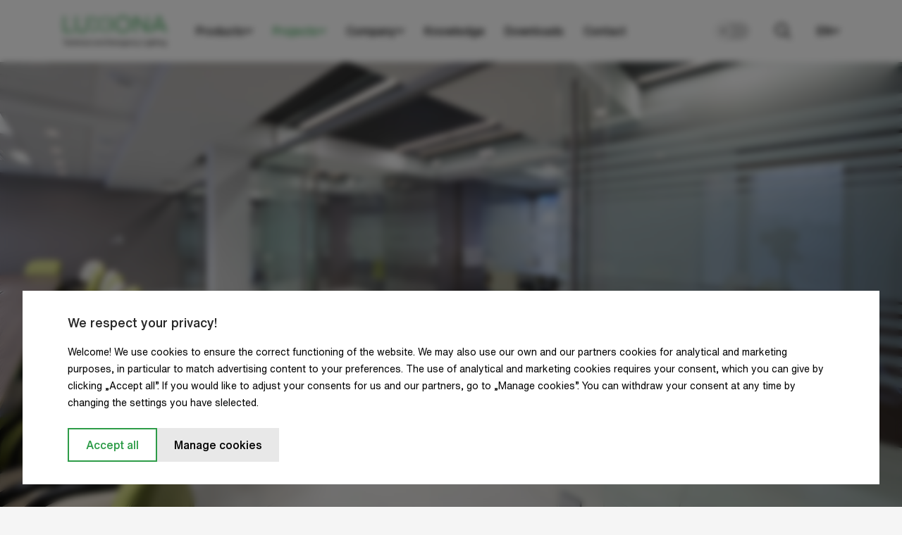

--- FILE ---
content_type: text/html; charset=utf-8
request_url: https://luxiona.com/projects/offices/effect-glass
body_size: 51277
content:
<!doctype html>
<html data-n-head-ssr lang="en-GB" data-n-head="%7B%22lang%22:%7B%22ssr%22:%22en-GB%22%7D%7D">
  <head >
    <title>Effect Glass | Luxiona</title><meta data-n-head="ssr" charset="utf-8"><meta data-n-head="ssr" name="viewport" content="width=device-width, user-scalable=yes, initial-scale=1.0, maximum-scale=5.0, minimum-scale=1.0"><meta data-n-head="ssr" name="format-detection" content="telephone=no"><meta data-n-head="ssr" name="robots" content="index, follow"><meta data-n-head="ssr" data-hid="i18n-og" property="og:locale" content="en_GB"><meta data-n-head="ssr" data-hid="i18n-og-alt-pl-PL" property="og:locale:alternate" content="pl_PL"><meta data-n-head="ssr" data-hid="i18n-og-alt-es-ES" property="og:locale:alternate" content="es_ES"><meta data-n-head="ssr" data-hid="i18n-og-alt-de-DE" property="og:locale:alternate" content="de_DE"><meta data-n-head="ssr" data-hid="i18n-og-alt-fr-FR" property="og:locale:alternate" content="fr_FR"><meta data-n-head="ssr" data-hid="i18n-og-alt-it-IT" property="og:locale:alternate" content="it_IT"><meta data-n-head="ssr" data-hid="description" name="description" content="Effect Glass"><link data-n-head="ssr" rel="icon" type="image/x-icon" href="/files/favicon.ico"><script data-n-head="ssr" type="text/javascript">window.dataLayer = window.dataLayer || [];</script><script data-n-head="ssr" src="/cookies.js?v=2"></script><script data-n-head="ssr" src="https://www.googletagmanager.com/gtag/js?id=UA-110095097-1" async></script><script data-n-head="ssr" type="text/javascript">function gtag(){dataLayer.push(arguments);}
                        gtag("js", new Date());
                        gtag("config", "UA-110095097-1");</script><link rel="preload" href="/_nuxt/c68d2c4.modern.js" as="script"><link rel="preload" href="/_nuxt/c0ffddc.modern.js" as="script"><link rel="preload" href="/_nuxt/css/fe7a990.css" as="style"><link rel="preload" href="/_nuxt/69c8fcb.modern.js" as="script"><link rel="preload" href="/_nuxt/css/18fa208.css" as="style"><link rel="preload" href="/_nuxt/494e63c.modern.js" as="script"><link rel="preload" href="/_nuxt/css/736101e.css" as="style"><link rel="preload" href="/_nuxt/c508046.modern.js" as="script"><link rel="preload" href="/_nuxt/cb51a70.modern.js" as="script"><link rel="preload" href="/_nuxt/b7ba176.modern.js" as="script"><link rel="preload" href="/_nuxt/css/26aaed4.css" as="style"><link rel="preload" href="/_nuxt/23b9d97.modern.js" as="script"><link rel="stylesheet" href="/_nuxt/css/fe7a990.css"><link rel="stylesheet" href="/_nuxt/css/18fa208.css"><link rel="stylesheet" href="/_nuxt/css/736101e.css"><link rel="stylesheet" href="/_nuxt/css/26aaed4.css">
  </head>
  <body class="lang-en" data-n-head="%7B%22class%22:%7B%22ssr%22:%22lang-en%22%7D%7D">
    <script data-n-head="ssr" data-hid="nuxt-color-mode-script" data-pbody="true">!function(){"use strict";var e=window,s=document,o=s.documentElement,a=["dark","light"],t=window.localStorage.getItem("nuxt-color-mode")||"light",c="system"===t?l():t,i=s.body.getAttribute("data-color-mode-forced");function r(e){var s=""+e+"-mode";o.classList?o.classList.add(s):o.className+=" "+s}function n(s){return e.matchMedia("(prefers-color-scheme"+s+")")}function l(){if(e.matchMedia&&"not all"!==n("").media)for(var s of a)if(n(":"+s).matches)return s;return"light"}i&&(c=i),r(c),e["__NUXT_COLOR_MODE__"]={preference:t,value:c,getColorScheme:l,addClass:r,removeClass:function(e){var s=""+e+"-mode";o.classList?o.classList.remove(s):o.className=o.className.replace(new RegExp(s,"g"),"")}}}();
</script><div data-server-rendered="true" id="__nuxt"><!----><div id="__layout"><div id="app"><header class="header fixed w-100p bg-white"><div class="progress-bar abs bg-green"></div> <div class="container"><nav class="navbar bg-white flex ai-c"><div class="branding fs-0"><a href="/" class="fs-0 i-flex nuxt-link-active"><img src="/_nuxt/img/logo.d73a715.svg" alt="Luxiona" width="150" height="43"></a></div> <div class="menu fw-500"><ul class="flex menu__list"><li class="menu__item rel"><a href="/products/categories" data-name="Products" class="i-flex ai-c menu__link">
    Products
    <span class="fs-0 menu__chevron flex ai-c jc-c"><svg width="12" height="8" viewBox="0 0 12 8" fill="none" xmlns="http://www.w3.org/2000/svg" class="chevron"><path d="M6.00146 4.72241L1.75879 0.47998L0.344727 1.89404L6.00146 7.55103L11.6582 1.89404L10.2441 0.47998L6.00146 4.72241Z" fill="black"></path></svg></span></a> <div class="submenu fixed w-100p bg-light-gray"><div class="container"><div class="row"><div data-index="0" class="col submenu-menu"><ul><li class="submenu-menu__item rel"><span data-submenu="product-categories" data-name="productCategories" class="submenu-menu__link rel i-flex active">
                            Product categories
                            <span class="fs-0 menu__chevron flex ai-c jc-c abs"><svg width="8" height="13" viewBox="0 0 8 13" fill="none" xmlns="http://www.w3.org/2000/svg"><path d="M1.37487 12.9355L0.314209 11.8749L5.56421 6.62487L0.314209 1.37487L1.37487 0.314209L7.68553 6.62487L1.37487 12.9355Z" fill="black"></path></svg></span></span></li><!----><li class="submenu-menu__item rel"><span data-submenu="product-applications" data-name="productsByApplication" class="submenu-menu__link rel i-flex">
                            Products by application
                            <span class="fs-0 menu__chevron flex ai-c jc-c abs"><svg width="8" height="13" viewBox="0 0 8 13" fill="none" xmlns="http://www.w3.org/2000/svg"><path d="M1.37487 12.9355L0.314209 11.8749L5.56421 6.62487L0.314209 1.37487L1.37487 0.314209L7.68553 6.62487L1.37487 12.9355Z" fill="black"></path></svg></span></span></li><!----></ul></div> <div data-index="0" class="col submenu-content"><div data-index="0" data-submenu="product-categories" class="submenu-content__block active"><ul><li class="submenu-content__item"><a href="/products/categories" title="All categories" class="submenu-content__link i-flex">
                All categories
            </a></li> <li class="submenu-content__item"><span><a href="/products/categories/suspended" title="Suspended" class="submenu-content__link i-flex">
                Suspended
            </a></span></li><li class="submenu-content__item"><span><a href="/products/categories/surface" title="Surface" class="submenu-content__link i-flex">
                Surface
            </a></span></li><li class="submenu-content__item"><span><a href="/products/categories/recessed" title="Recessed" class="submenu-content__link i-flex">
                Recessed
            </a></span></li><li class="submenu-content__item"><span><a href="/products/categories/wall-mounted-and-wall-sconces" title="Wall mounted and wall sconces" class="submenu-content__link i-flex">
                Wall mounted and wall sconces
            </a></span></li><li class="submenu-content__item"><span><a href="/products/categories/system-luminaires" title="System luminaires" class="submenu-content__link i-flex">
                System luminaires
            </a></span></li><li class="submenu-content__item"><span><a href="/products/categories/projectors" title="Track lights" class="submenu-content__link i-flex">
                Track lights
            </a></span></li><li class="submenu-content__item"><span><a href="/products/categories/floorground" title="Floor/ground" class="submenu-content__link i-flex">
                Floor/ground
            </a></span></li><li class="submenu-content__item"><span><a href="/products/categories/poles" title="Poles" class="submenu-content__link i-flex">
                Poles
            </a></span></li></ul></div><div data-index="0" data-submenu="all-products" class="submenu-content__block"><ul><!----> </ul></div><div data-index="0" data-submenu="product-applications" class="submenu-content__block"><ul><li class="submenu-content__item"><a href="/products/applications" title="All applications" class="submenu-content__link i-flex">
                All applications
            </a></li> <li class="submenu-content__item"><span><a href="/products/applications/office" title="Office" class="submenu-content__link i-flex">
    Office
</a></span></li><li class="submenu-content__item"><span><a href="/products/applications/retail" title="Retail" class="submenu-content__link i-flex">
    Retail
</a></span></li><li class="submenu-content__item"><span><a href="/products/applications/industry" title="Industry" class="submenu-content__link i-flex">
    Industry
</a></span></li><li class="submenu-content__item"><span><a href="/products/applications/clean" title="Clean&amp;Medical" class="submenu-content__link i-flex">
    Clean&amp;Medical
</a></span></li><li class="submenu-content__item"><span><a href="/products/applications/architecture-and-infrastructure" title="Architecture and infrastructure" class="submenu-content__link i-flex">
    Architecture and infrastructure
</a></span></li><li class="submenu-content__item"><span><a href="/products/applications/lighting-of-residential-areas" title="Residential areas" class="submenu-content__link i-flex">
    Residential areas
</a></span></li><li class="submenu-content__item"><span><a href="/products/applications/street-lighting" title="Street lighting" class="submenu-content__link i-flex">
    Street lighting
</a></span></li><li class="submenu-content__item"><span><a href="/products/applications/outdoor" title="Outdoor" class="submenu-content__link i-flex">
    Outdoor
</a></span></li><li class="submenu-content__item"><span><a href="/products/applications/sound-absorbent" title="Sound absorbent" class="submenu-content__link i-flex">
    Sound absorbent
</a></span></li></ul></div><div data-index="0" data-submenu="all-applications" class="submenu-content__block"><ul><!----> </ul></div></div></div></div></div></li><li class="menu__item rel"><a href="/projects" data-name="Projects" class="i-flex ai-c menu__link nuxt-link-active">
    Projects
    <span class="fs-0 menu__chevron flex ai-c jc-c"><svg width="12" height="8" viewBox="0 0 12 8" fill="none" xmlns="http://www.w3.org/2000/svg" class="chevron"><path d="M6.00146 4.72241L1.75879 0.47998L0.344727 1.89404L6.00146 7.55103L11.6582 1.89404L10.2441 0.47998L6.00146 4.72241Z" fill="black"></path></svg></span></a> <div class="submenu fixed w-100p bg-light-gray"><div class="container"><div class="row"><div data-index="1" class="col submenu-menu"><ul><li class="submenu-menu__item rel"><span data-submenu="project-categories" data-name="projectCategories" class="submenu-menu__link rel i-flex active">
                            Project categories
                            <span class="fs-0 menu__chevron flex ai-c jc-c abs"><svg width="8" height="13" viewBox="0 0 8 13" fill="none" xmlns="http://www.w3.org/2000/svg"><path d="M1.37487 12.9355L0.314209 11.8749L5.56421 6.62487L0.314209 1.37487L1.37487 0.314209L7.68553 6.62487L1.37487 12.9355Z" fill="black"></path></svg></span></span></li><li class="submenu-menu__item rel"><a href="/projects" data-submenu="all-projects" data-name="allProjects" class="submenu-menu__link rel i-flex nuxt-link-active">
                            All projects
                            <span class="fs-0 menu__chevron flex ai-c jc-c abs"><svg width="8" height="13" viewBox="0 0 8 13" fill="none" xmlns="http://www.w3.org/2000/svg"><path d="M1.37487 12.9355L0.314209 11.8749L5.56421 6.62487L0.314209 1.37487L1.37487 0.314209L7.68553 6.62487L1.37487 12.9355Z" fill="black"></path></svg></span></a></li><li class="submenu-menu__item rel"><a href="/projects/highlights" data-submenu="highlighted-projects" data-name="highlightedProjects" class="submenu-menu__link rel i-flex">
                            Highlights
                            <span class="fs-0 menu__chevron flex ai-c jc-c abs"><svg width="8" height="13" viewBox="0 0 8 13" fill="none" xmlns="http://www.w3.org/2000/svg"><path d="M1.37487 12.9355L0.314209 11.8749L5.56421 6.62487L0.314209 1.37487L1.37487 0.314209L7.68553 6.62487L1.37487 12.9355Z" fill="black"></path></svg></span></a></li></ul></div> <div data-index="1" class="col submenu-content"><div data-index="1" data-submenu="project-categories" class="submenu-content__block active"><ul><!----> <li class="submenu-content__item"><span><a href="/projects/offices" title="Offices" class="submenu-content__link i-flex nuxt-link-active">
                Offices
            </a></span></li><li class="submenu-content__item"><span><a href="/projects/industry" title="Industry" class="submenu-content__link i-flex">
                Industry
            </a></span></li><li class="submenu-content__item"><span><a href="/projects/commercial-areas" title="Retail" class="submenu-content__link i-flex">
                Retail
            </a></span></li><li class="submenu-content__item"><span><a href="/projects/cleanmedical" title="Clean&amp;Medical" class="submenu-content__link i-flex">
                Clean&amp;Medical
            </a></span></li><li class="submenu-content__item"><span><a href="/projects/architectural" title="Architecture and infrastructure" class="submenu-content__link i-flex">
                Architecture and infrastructure
            </a></span></li><li class="submenu-content__item"><span><a href="/projects/residential-areas" title="Residential areas" class="submenu-content__link i-flex">
                Residential areas
            </a></span></li><li class="submenu-content__item"><span><a href="/projects/outdoor-lightning" title="Outdoor" class="submenu-content__link i-flex">
                Outdoor
            </a></span></li><li class="submenu-content__item"><span><a href="/projects/hospitality" title="Hospitality" class="submenu-content__link i-flex">
                Hospitality
            </a></span></li><li class="submenu-content__item"><span><a href="/projects/sports-facilities" title="Sports" class="submenu-content__link i-flex">
                Sports
            </a></span></li><li class="submenu-content__item"><span><a href="/projects/education-buildings" title="Education buildings" class="submenu-content__link i-flex">
                Education buildings
            </a></span></li><li class="submenu-content__item"><span><a href="/projects/public-areas" title="Public Areas" class="submenu-content__link i-flex">
                Public Areas
            </a></span></li></ul></div><div data-index="1" data-submenu="all-projects" class="submenu-content__block"><ul><!----> </ul></div><div data-index="1" data-submenu="highlighted-projects" class="submenu-content__block"><ul><!----> </ul></div></div></div></div></div></li><li class="menu__item rel"><a href="/about-us" data-name="Company" class="i-flex ai-c menu__link">
    Company
    <span class="fs-0 menu__chevron flex ai-c jc-c"><svg width="12" height="8" viewBox="0 0 12 8" fill="none" xmlns="http://www.w3.org/2000/svg" class="chevron"><path d="M6.00146 4.72241L1.75879 0.47998L0.344727 1.89404L6.00146 7.55103L11.6582 1.89404L10.2441 0.47998L6.00146 4.72241Z" fill="black"></path></svg></span></a> <div class="submenu fixed w-100p bg-light-gray"><div class="container"><div class="row"><div data-index="2" class="col submenu-menu"><ul><li class="submenu-menu__item rel"><a href="/about-us" class="submenu-menu__link rel i-flex">
    About us
</a></li><li class="submenu-menu__item rel"><a href="/news" class="submenu-menu__link rel i-flex">
    News
</a></li><!----><!----></ul></div> <div data-index="2" class="col submenu-content"><!----><!----><!----><!----></div></div></div></div></li><li class="menu__item rel"><a href="/knowledge" data-name="Knowledge" class="i-flex ai-c menu__link">
    Knowledge
    <!----></a> <!----></li><li class="menu__item rel"><a href="/downloads" data-name="Downloads" class="i-flex ai-c menu__link">
    Downloads
    <!----></a> <!----></li><li class="menu__item rel"><a href="/contact" data-name="Contact" class="i-flex ai-c menu__link">
    Contact
    <!----></a> <!----></li> <li><!----></li></ul> <div class="menu__mobile-header fixed bg-white" style="display:none;"><div class="container"><div class="flex ai-c"><button class="menu__back flex ai-c"><svg width="21" height="22" viewBox="0 0 21 22" fill="none" xmlns="http://www.w3.org/2000/svg"><path d="M4.41439 10.0001L12.4144 2.00015L11.0002 0.585938L0.585938 11.0001L11.0002 21.4144L12.4144 20.0002L4.41434 12.0001L21 12.0001V10.0001L4.41439 10.0001Z" fill="black"></path></svg></button> <div class="menu__mobile-title ellipsis"></div></div></div></div></div> <!----> <div class="color-mode__wrapper rel"><input id="color-mode" type="checkbox" class="color-mode abs"> <label for="color-mode" class="color-mode__label rel"></label></div> <button class="show-search fs-0 flex jc-c ai-c rel"><svg width="23" height="23" viewBox="0 0 23 23" fill="none" xmlns="http://www.w3.org/2000/svg"><path fill-rule="evenodd" clip-rule="evenodd" d="M9 2C5.13401 2 2 5.13401 2 9C2 12.866 5.13401 16 9 16C10.9333 16 12.6819 15.2176 13.9497 13.9497C15.2176 12.6819 16 10.9333 16 9C16 5.13401 12.866 2 9 2ZM0 9C0 4.02944 4.02944 0 9 0C13.9706 0 18 4.02944 18 9C18 11.1246 17.2628 13.0784 16.0319 14.6176L22.4142 21L21 22.4142L14.6176 16.0319C13.0784 17.2628 11.1246 18 9 18C4.02944 18 0 13.9706 0 9Z" fill="black"></path></svg> <svg width="22" height="22" viewBox="0 0 22 22" fill="none" xmlns="http://www.w3.org/2000/svg" style="display:none;"><path fill-rule="evenodd" clip-rule="evenodd" d="M2.00015 0.585693L11.0002 9.58569L20.0002 0.585693L21.4144 1.99991L12.4144 10.9999L21.4144 19.9999L20.0002 21.4141L11.0002 12.4141L2.00015 21.4141L0.585938 19.9999L9.58594 10.9999L0.585938 1.99991L2.00015 0.585693Z" fill="black"></path></svg></button> <div class="lang-switcher fw-500"><div class="lang-switcher__current rel pointer flex ai-c">EN<svg width="12" height="8" viewBox="0 0 12 8" fill="none" xmlns="http://www.w3.org/2000/svg" class="chevron"><path d="M6.00146 4.72241L1.75879 0.47998L0.344727 1.89404L6.00146 7.55103L11.6582 1.89404L10.2441 0.47998L6.00146 4.72241Z" fill="black"></path></svg></div> <div class="other-langs fixed w-100p right bg-white fw-500"><div class="container"><a href="/projects/offices/effect-glass" aria-current="page" class="other-langs__item i-b nuxt-link-exact-active nuxt-link-active active">EN
        </a><a href="/pl/realizacje/offices/effect-glass" class="other-langs__item i-b">PL
        </a><a href="/es/proyectos/offices/effect-glass" class="other-langs__item i-b">ES
        </a><a href="/de/projekte/offices/effect-glass" class="other-langs__item i-b">DE
        </a><a href="/fr/projets/offices/effect-glass" class="other-langs__item i-b">FR
        </a><a href="/it/progetti/offices/effect-glass" class="other-langs__item i-b">IT
        </a></div></div></div> <div class="menu-opener pointer rel"><span class="menu-opener__line menu-opener__line--1 block abs"></span> <span class="menu-opener__line menu-opener__line--2 block abs"></span> <span class="menu-opener__line menu-opener__line--3 block abs"></span> <span class="menu-opener__line menu-opener__line--4 block abs"></span></div></nav></div></header> <div class="project" data-v-25801f3f><div class="slider swiper-container rel w-100p" data-v-6be9c74e data-v-25801f3f><div class="swiper-wrapper" data-v-6be9c74e><div class="swiper-slide" data-v-6be9c74e><img src="https://luxiona.com/files/thumbs/PROJECTS/Poland/Effect%20Glass%20Kielce/Effect%20Glass%20Kielce%20Luxiona%202.jpg/1920_1000_crop.webp?ts=1671672049&amp;pn=project-slider-webp" alt="Effect Glass #1" class="w-100p slider__img" data-v-6be9c74e></div><div class="swiper-slide" data-v-6be9c74e><img src="https://luxiona.com/files/thumbs/PROJECTS/Poland/Effect%20Glass%20Kielce/Effect%20Glass%20Kielce%20Luxiona%205.jpg/1920_1000_crop.webp?ts=1671672049&amp;pn=project-slider-webp" alt="Effect Glass #2" class="w-100p slider__img" data-v-6be9c74e></div></div> <div class="slider__pagination customPagination swiper-pagination" data-v-6be9c74e></div></div> <div class="container" data-v-25801f3f><div class="row" data-v-25801f3f><div class="col col--25 col-lg--100" data-v-25801f3f></div> <div class="col col--75 col-lg--100" data-v-25801f3f><nav aria-label="breadcrumb" class="breadcrumbs mb-6 mb-lg-6 mb-md-3" data-v-6ba979f8 data-v-25801f3f><ol itemscope="itemscope" itemtype="https://schema.org/BreadcrumbList" class="breadcrumbs__list flex ai-c hidden-sm" data-v-6ba979f8><li itemprop="itemListElement" itemscope="itemscope" itemtype="https://schema.org/ListItem" class="breadcrumbs__item rel" data-v-6ba979f8><!----> <a href="/" itemprop="item" title="Luxiona" class="nuxt-link-active" data-v-6ba979f8><span itemprop="name" data-v-6ba979f8>Luxiona</span> <meta itemprop="position" content="1" data-v-6ba979f8></a></li><li itemprop="itemListElement" itemscope="itemscope" itemtype="https://schema.org/ListItem" class="breadcrumbs__item rel" data-v-6ba979f8><span class="breadcrumbs__divider" data-v-6ba979f8>/</span> <a href="/projects" itemprop="item" title="Projects" class="nuxt-link-active" data-v-6ba979f8><span itemprop="name" data-v-6ba979f8>Projects</span> <meta itemprop="position" content="2" data-v-6ba979f8></a></li><li itemprop="itemListElement" itemscope="itemscope" itemtype="https://schema.org/ListItem" class="breadcrumbs__item rel" data-v-6ba979f8><span class="breadcrumbs__divider" data-v-6ba979f8>/</span> <a href="/projects/offices" itemprop="item" title="Offices" class="nuxt-link-active" data-v-6ba979f8><span itemprop="name" data-v-6ba979f8>Offices</span> <meta itemprop="position" content="3" data-v-6ba979f8></a></li><li itemprop="itemListElement" itemscope="itemscope" itemtype="https://schema.org/ListItem" class="breadcrumbs__item rel breadcrumbs__item--last" data-v-6ba979f8><span class="breadcrumbs__divider" data-v-6ba979f8>/</span> <a href="/projects/offices/effect-glass" aria-current="page" itemprop="item" title="Effect Glass" class="nuxt-link-exact-active nuxt-link-active" data-v-6ba979f8><span itemprop="name" data-v-6ba979f8>Effect Glass</span> <meta itemprop="position" content="4" data-v-6ba979f8></a></li></ol> <a href="/projects/offices" class="breadcrumbs__list breadcrumbs__list--mobile ai-c nuxt-link-active" data-v-6ba979f8><svg width="8" height="13" viewBox="0 0 8 13" fill="none" xmlns="http://www.w3.org/2000/svg" data-v-6ba979f8><path d="M6.31066 0L7.37132 1.06066L2.12132 6.31066L7.37132 11.5607L6.31066 12.6213L0 6.31066L6.31066 0Z" fill="black" data-v-6ba979f8></path></svg>
        Back
    </a></nav> <div class="row" data-v-25801f3f><div class="col col--66 col-sm--100" data-v-25801f3f><h1 class="project__name title fw-700" data-v-25801f3f>Effect Glass</h1></div></div> <div class="row" data-v-708f14ce data-v-25801f3f><div class="col col--66 col-sm--100" data-v-708f14ce><div class="project__description fw-500 mb-6" data-v-708f14ce></div> <div class="project__data flex flex-col" data-v-708f14ce><div class="project__data-item flex" data-v-708f14ce><span class="fw-500 black" data-v-708f14ce>Localisation:</span> <span data-v-708f14ce>Kielce. Poland</span></div> <!----> <!----></div></div></div> <div class="project__gallery flex flex-col" data-v-55035213 data-v-25801f3f><div class="row mb-4 project__gallery-1" data-v-55035213><div class="col col--33 col-xs--100" data-v-55035213><img loading="lazy" src="https://luxiona.com/files/thumbs/PROJECTS/Poland/Effect%20Glass%20Kielce/Effect%20Glass%20Kielce%20Luxiona%201.jpg/412_560_crop.webp?ts=1671672049&amp;pn=project-gallery-webp" width="412" height="560" alt="Effect Glass #1" class="project__image" data-v-55035213></div><div class="col col--33 col-xs--100" data-v-55035213><img loading="lazy" src="https://luxiona.com/files/thumbs/PROJECTS/Poland/Effect%20Glass%20Kielce/Effect%20Glass%20Kielce%20Luxiona%203.jpg/412_560_crop.webp?ts=1671672049&amp;pn=project-gallery-webp" width="412" height="560" alt="Effect Glass #2" class="project__image" data-v-55035213></div><div class="col col--33 col-xs--100" data-v-55035213><img loading="lazy" src="https://luxiona.com/files/thumbs/PROJECTS/Poland/Effect%20Glass%20Kielce/Effect%20Glass%20Kielce%20Luxiona%204.jpg/412_560_crop.webp?ts=1671672049&amp;pn=project-gallery-webp" width="412" height="560" alt="Effect Glass #3" class="project__image" data-v-55035213></div></div> <!----> <div class="row project__gallery-3" data-v-55035213><div class="col col--66 col-xs--100" data-v-55035213><img loading="lazy" src="https://luxiona.com/files/thumbs/PROJECTS/Poland/Effect%20Glass%20Kielce/Effect%20Glass%20Kielce%20Luxiona%206.jpg/856_560_crop.webp?ts=1671672049&amp;pn=project-gallery-large-webp" width="1152" height="760" alt="Effect Glass #4" class="project__image" data-v-55035213></div> <div class="col col--33 col-xs--100" data-v-55035213><img loading="lazy" src="https://luxiona.com/files/thumbs/PROJECTS/Poland/Effect%20Glass%20Kielce/Effect%20Glass%20Kielce%20Luxiona%207.jpg/412_560_crop.webp?ts=1671672049&amp;pn=project-gallery-webp" width="560" height="760" alt="Effect Glass #5" class="project__image" data-v-55035213></div></div> <!----></div> <!----> <div class="project__section" data-v-25801f3f><div class="similar-projects" data-v-5d661d36 data-v-25801f3f><h2 class="project__section-title fw-700" data-v-5d661d36>Similar Projects</h2> <div class="rel" data-v-5d661d36><div class="similar-projects__swiper swiper-container" data-v-5d661d36><div class="similar-projects__swiperWrapper swiper-wrapper" data-v-5d661d36><div class="swiper-slide" data-v-5d661d36><div class="similar-project similar-projects__swiperSlide swiper-slide similar-project--slider" data-v-76e348ed data-v-5d661d36><div class="similar-project__image pointer" data-v-76e348ed><img data-src="https://luxiona.com/files/thumbs/PROJECTS/Poland/Sylva-Office-Wiele-Poland/sylva-office-6.jpg/412_560_crop.webp?ts=1761919384&amp;pn=project-gallery-webp" width="412" height="560" alt="Sylva Office" class="swiper-lazy" data-v-76e348ed></div> <div class="similar-project__meta mt-3" data-v-76e348ed><h3 class="similar-project__title fw-700" data-v-76e348ed><a href="/projects/offices/sylva-office-wiele-pl" title="Offices" class="fw-500" data-v-76e348ed>
                Sylva Office
            </a></h3> <a href="/projects/offices" title="Offices" class="similar-project__category nuxt-link-active fw-500" data-v-76e348ed>
            Offices
        </a></div></div></div><div class="swiper-slide" data-v-5d661d36><div class="similar-project similar-projects__swiperSlide swiper-slide similar-project--slider" data-v-76e348ed data-v-5d661d36><div class="similar-project__image pointer" data-v-76e348ed><img data-src="https://luxiona.com/files/thumbs/PROJECTS/Poland/Park-Technologii-Kosmicznych-B+R+I/20250917_Luxiona_ParkTechnologiiKosmicznych_dron-20-min.jpg/412_560_crop.webp?ts=1759395612&amp;pn=project-gallery-webp" width="412" height="560" alt="Space Technology Park R+D+I" class="swiper-lazy" data-v-76e348ed></div> <div class="similar-project__meta mt-3" data-v-76e348ed><h3 class="similar-project__title fw-700" data-v-76e348ed><a href="/projects/cleanmedical/space-technology-park-zielona-gora-pl" title="Clean&amp;Medical" class="fw-500" data-v-76e348ed>
                Space Technology Park R+D+I
            </a></h3> <a href="/projects/cleanmedical" title="Clean&amp;Medical" class="similar-project__category fw-500" data-v-76e348ed>
            Clean&amp;Medical
        </a></div></div></div><div class="swiper-slide" data-v-5d661d36><div class="similar-project similar-projects__swiperSlide swiper-slide similar-project--slider" data-v-76e348ed data-v-5d661d36><div class="similar-project__image pointer" data-v-76e348ed><img data-src="https://luxiona.com/files/thumbs/PROJECTS/Spain/First%20Workspaces%20Madrid%20and%20M%C3%A1laga1/First%20Workspaces%20Madrid%20and%20M%C3%A1laga%20Luxiona%20Slider%201.jpg/412_560_crop.webp?ts=1671611122&amp;pn=project-gallery-webp" width="412" height="560" alt="First Workspaces" class="swiper-lazy" data-v-76e348ed></div> <div class="similar-project__meta mt-3" data-v-76e348ed><h3 class="similar-project__title fw-700" data-v-76e348ed><a href="/projects/offices/first-workspaces-madrid-and-malaga" title="Offices" class="fw-500" data-v-76e348ed>
                First Workspaces
            </a></h3> <a href="/projects/offices" title="Offices" class="similar-project__category nuxt-link-active fw-500" data-v-76e348ed>
            Offices
        </a></div></div></div><div class="swiper-slide" data-v-5d661d36><div class="similar-project similar-projects__swiperSlide swiper-slide similar-project--slider" data-v-76e348ed data-v-5d661d36><div class="similar-project__image pointer" data-v-76e348ed><img data-src="https://luxiona.com/files/thumbs/PROJECTS/Spain/Intrum%20Workspace%20M%C3%A1laga1/Intrum%20Workspace%20M%C3%A1laga%20Luxiona%20Slider%201.jpg/412_560_crop.webp?ts=1671611355&amp;pn=project-gallery-webp" width="412" height="560" alt="Intrum Workspace Málaga" class="swiper-lazy" data-v-76e348ed></div> <div class="similar-project__meta mt-3" data-v-76e348ed><h3 class="similar-project__title fw-700" data-v-76e348ed><a href="/projects/offices/intrum-workspace-malaga" title="Offices" class="fw-500" data-v-76e348ed>
                Intrum Workspace Málaga
            </a></h3> <a href="/projects/offices" title="Offices" class="similar-project__category nuxt-link-active fw-500" data-v-76e348ed>
            Offices
        </a></div></div></div><div class="swiper-slide" data-v-5d661d36><div class="similar-project similar-projects__swiperSlide swiper-slide similar-project--slider" data-v-76e348ed data-v-5d661d36><div class="similar-project__image pointer" data-v-76e348ed><img data-src="https://luxiona.com/files/thumbs/PROJECTS/Spain/Pattari%20Office%20Milano1/Pattari%20Office%20Milano%20Luxiona%20Slider%201.jpg/412_560_crop.webp?ts=1671611651&amp;pn=project-gallery-webp" width="412" height="560" alt="Pattari Office Milano" class="swiper-lazy" data-v-76e348ed></div> <div class="similar-project__meta mt-3" data-v-76e348ed><h3 class="similar-project__title fw-700" data-v-76e348ed><a href="/projects/offices/pattari-office-milano" title="Offices" class="fw-500" data-v-76e348ed>
                Pattari Office Milano
            </a></h3> <a href="/projects/offices" title="Offices" class="similar-project__category nuxt-link-active fw-500" data-v-76e348ed>
            Offices
        </a></div></div></div><div class="swiper-slide" data-v-5d661d36><div class="similar-project similar-projects__swiperSlide swiper-slide similar-project--slider" data-v-76e348ed data-v-5d661d36><div class="similar-project__image pointer" data-v-76e348ed><img data-src="https://luxiona.com/files/thumbs/PROJECTS/Poland/Codewise%20Krakow/Codewise%20Krak%C3%B3w%20Luxiona%205.jpg/412_560_crop.webp?ts=1671671563&amp;pn=project-gallery-webp" width="412" height="560" alt="Codewise" class="swiper-lazy" data-v-76e348ed></div> <div class="similar-project__meta mt-3" data-v-76e348ed><h3 class="similar-project__title fw-700" data-v-76e348ed><a href="/projects/offices/codewise" title="Offices" class="fw-500" data-v-76e348ed>
                Codewise
            </a></h3> <a href="/projects/offices" title="Offices" class="similar-project__category nuxt-link-active fw-500" data-v-76e348ed>
            Offices
        </a></div></div></div><div class="swiper-slide" data-v-5d661d36><div class="similar-project similar-projects__swiperSlide swiper-slide similar-project--slider" data-v-76e348ed data-v-5d661d36><div class="similar-project__image pointer" data-v-76e348ed><img data-src="https://luxiona.com/files/thumbs/PROJECTS/Poland/Alior-Bank-Warsaw/alior-bank-6.jpg/412_560_crop.webp?ts=1719381316&amp;pn=project-gallery-webp" width="412" height="560" alt="Alior Bank Offices" class="swiper-lazy" data-v-76e348ed></div> <div class="similar-project__meta mt-3" data-v-76e348ed><h3 class="similar-project__title fw-700" data-v-76e348ed><a href="/projects/offices/alior-bank-warsaw" title="Offices" class="fw-500" data-v-76e348ed>
                Alior Bank Offices
            </a></h3> <a href="/projects/offices" title="Offices" class="similar-project__category nuxt-link-active fw-500" data-v-76e348ed>
            Offices
        </a></div></div></div><div class="swiper-slide" data-v-5d661d36><div class="similar-project similar-projects__swiperSlide swiper-slide similar-project--slider" data-v-76e348ed data-v-5d661d36><div class="similar-project__image pointer" data-v-76e348ed><img data-src="https://luxiona.com/files/thumbs/PROJECTS/Spain/Utopicus%20Workspaces1/Utopicus%20Workspaces%20Luxiona%20Slider%201.jpg/412_560_crop.webp?ts=1671612905&amp;pn=project-gallery-webp" width="412" height="560" alt="Utopicus Workspaces" class="swiper-lazy" data-v-76e348ed></div> <div class="similar-project__meta mt-3" data-v-76e348ed><h3 class="similar-project__title fw-700" data-v-76e348ed><a href="/projects/offices/utopicus-workspaces" title="Offices" class="fw-500" data-v-76e348ed>
                Utopicus Workspaces
            </a></h3> <a href="/projects/offices" title="Offices" class="similar-project__category nuxt-link-active fw-500" data-v-76e348ed>
            Offices
        </a></div></div></div><div class="swiper-slide" data-v-5d661d36><div class="similar-project similar-projects__swiperSlide swiper-slide similar-project--slider" data-v-76e348ed data-v-5d661d36><div class="similar-project__image pointer" data-v-76e348ed><img data-src="https://luxiona.com/files/thumbs/PROJECTS/Poland/Formed%20%C5%BBywiec/Formed%20%C5%BBywiec%20Luxiona%202.jpg/412_560_crop.webp?ts=1671672236&amp;pn=project-gallery-webp" width="412" height="560" alt="Formed" class="swiper-lazy" data-v-76e348ed></div> <div class="similar-project__meta mt-3" data-v-76e348ed><h3 class="similar-project__title fw-700" data-v-76e348ed><a href="/projects/offices/formed" title="Offices" class="fw-500" data-v-76e348ed>
                Formed
            </a></h3> <a href="/projects/offices" title="Offices" class="similar-project__category nuxt-link-active fw-500" data-v-76e348ed>
            Offices
        </a></div></div></div><div class="swiper-slide" data-v-5d661d36><div class="similar-project similar-projects__swiperSlide swiper-slide similar-project--slider" data-v-76e348ed data-v-5d661d36><div class="similar-project__image pointer" data-v-76e348ed><img data-src="https://luxiona.com/files/thumbs/PROJECTS/Poland/Drukarnia%20Print%20Group%20Szczecin/Drukarnia%20Print%20Group%20Szczecin%20Luxiona%201.jpg/412_560_crop.webp?ts=1671671783&amp;pn=project-gallery-webp" width="412" height="560" alt="Print Group" class="swiper-lazy" data-v-76e348ed></div> <div class="similar-project__meta mt-3" data-v-76e348ed><h3 class="similar-project__title fw-700" data-v-76e348ed><a href="/projects/offices/print-group" title="Offices" class="fw-500" data-v-76e348ed>
                Print Group
            </a></h3> <a href="/projects/offices" title="Offices" class="similar-project__category nuxt-link-active fw-500" data-v-76e348ed>
            Offices
        </a></div></div></div><div class="swiper-slide" data-v-5d661d36><div class="similar-project similar-projects__swiperSlide swiper-slide similar-project--slider" data-v-76e348ed data-v-5d661d36><div class="similar-project__image pointer" data-v-76e348ed><img data-src="https://luxiona.com/files/thumbs/PROJECTS/Poland/Wt%C3%B3rpol%20Skar%C5%BCysko-Kamienna/Wt%C3%B3rp%C3%B3l%20Skar%C5%BCysko-Kamienna%20Luxiona%202.jpg/412_560_crop.webp?ts=1671673310&amp;pn=project-gallery-webp" width="412" height="560" alt="Wtorpol Company" class="swiper-lazy" data-v-76e348ed></div> <div class="similar-project__meta mt-3" data-v-76e348ed><h3 class="similar-project__title fw-700" data-v-76e348ed><a href="/projects/offices/wtorpol-company" title="Offices" class="fw-500" data-v-76e348ed>
                Wtorpol Company
            </a></h3> <a href="/projects/offices" title="Offices" class="similar-project__category nuxt-link-active fw-500" data-v-76e348ed>
            Offices
        </a></div></div></div><div class="swiper-slide" data-v-5d661d36><div class="similar-project similar-projects__swiperSlide swiper-slide similar-project--slider" data-v-76e348ed data-v-5d661d36><div class="similar-project__image pointer" data-v-76e348ed><img data-src="https://luxiona.com/files/thumbs/PROJECTS/Poland/Sabre-Office-Krakow/sabre-krakow-2.jpg/412_560_crop.webp?ts=1712313732&amp;pn=project-gallery-webp" width="412" height="560" alt="Sabre Office" class="swiper-lazy" data-v-76e348ed></div> <div class="similar-project__meta mt-3" data-v-76e348ed><h3 class="similar-project__title fw-700" data-v-76e348ed><a href="/projects/offices/sabre-office-poland" title="Offices" class="fw-500" data-v-76e348ed>
                Sabre Office
            </a></h3> <a href="/projects/offices" title="Offices" class="similar-project__category nuxt-link-active fw-500" data-v-76e348ed>
            Offices
        </a></div></div></div><div class="swiper-slide" data-v-5d661d36><div class="similar-project similar-projects__swiperSlide swiper-slide similar-project--slider" data-v-76e348ed data-v-5d661d36><div class="similar-project__image pointer" data-v-76e348ed><img data-src="https://luxiona.com/files/thumbs/PROJECTS/Poland/Polkomtel-Warsaw/polkomtel-2.jpg/412_560_crop.webp?ts=1712318345&amp;pn=project-gallery-webp" width="412" height="560" alt="Polkomtel" class="swiper-lazy" data-v-76e348ed></div> <div class="similar-project__meta mt-3" data-v-76e348ed><h3 class="similar-project__title fw-700" data-v-76e348ed><a href="/projects/offices/polkomtel-warsaw" title="Offices" class="fw-500" data-v-76e348ed>
                Polkomtel
            </a></h3> <a href="/projects/offices" title="Offices" class="similar-project__category nuxt-link-active fw-500" data-v-76e348ed>
            Offices
        </a></div></div></div></div> <div class="similar-projects__swiperNav swiper-navigation" data-v-5d661d36><button class="arrowButton flex ai-c jc-c similar-projects__swiperNavButton similar-projects__swiperNavButton--prev abs arrowButton--white arrowButton--prev arrowButton--slider" data-v-d371255a data-v-5d661d36><svg width="32" height="32" viewBox="0 0 32 32" fill="none" xmlns="http://www.w3.org/2000/svg" data-v-d371255a><path d="M9.41439 15L17.4144 7.00003L16.0002 5.58582L5.58594 16L16.0002 26.4142L17.4144 25L9.41434 17L26 17V15L9.41439 15Z" fill="black" data-v-d371255a></path></svg></button> <button class="arrowButton flex ai-c jc-c similar-projects__swiperNavButton similar-projects__swiperNavButton--next abs arrowButton--white arrowButton--next arrowButton--slider" data-v-d371255a data-v-5d661d36><svg width="32" height="32" viewBox="0 0 32 32" fill="none" xmlns="http://www.w3.org/2000/svg" data-v-d371255a><path d="M22.5856 17.0002L14.5856 25.0001L15.9998 26.4144L26.4141 16.0002L15.9998 5.58594L14.5856 7.00015L22.5857 15.0002H6V17.0002H22.5856Z" fill="black" data-v-d371255a></path></svg></button></div></div></div></div></div></div></div></div></div> <div class="other-langs fixed w-100p right bg-white fw-500"><div class="container"><a href="/projects/offices/effect-glass" aria-current="page" class="other-langs__item i-b nuxt-link-exact-active nuxt-link-active active">EN
        </a><a href="/pl/realizacje/offices/effect-glass" class="other-langs__item i-b">PL
        </a><a href="/es/proyectos/offices/effect-glass" class="other-langs__item i-b">ES
        </a><a href="/de/projekte/offices/effect-glass" class="other-langs__item i-b">DE
        </a><a href="/fr/projets/offices/effect-glass" class="other-langs__item i-b">FR
        </a><a href="/it/progetti/offices/effect-glass" class="other-langs__item i-b">IT
        </a></div></div> <div class="search-form bg-white fixed w-100p"><div class="container"><div class="search-form__wrapper"><form class="flex ai-c"><button class="fs-0 search-form__submit"><svg width="32" height="32" viewBox="0 0 23 23" fill="none" xmlns="http://www.w3.org/2000/svg"><path fill-rule="evenodd" clip-rule="evenodd" d="M9 2C5.13401 2 2 5.13401 2 9C2 12.866 5.13401 16 9 16C10.9333 16 12.6819 15.2176 13.9497 13.9497C15.2176 12.6819 16 10.9333 16 9C16 5.13401 12.866 2 9 2ZM0 9C0 4.02944 4.02944 0 9 0C13.9706 0 18 4.02944 18 9C18 11.1246 17.2628 13.0784 16.0319 14.6176L22.4142 21L21 22.4142L14.6176 16.0319C13.0784 17.2628 11.1246 18 9 18C4.02944 18 0 13.9706 0 9Z" fill="#9D9D9C"></path></svg></button> <input type="text" placeholder="Search for a product name, code, project, news..." value="" class="search-form__input w-100p"> <div class="search-form__controls flex ai-c"><p class="search-form__count nowrap rel fw-500 fs-12 dark-gray" style="display:none;">
                        0 search results</p> <button class="fs-0 search-form__clear"><svg width="22" height="22" viewBox="0 0 22 22" fill="none" xmlns="http://www.w3.org/2000/svg"><path fill-rule="evenodd" clip-rule="evenodd" d="M2.00015 0.585693L11.0002 9.58569L20.0002 0.585693L21.4144 1.99991L12.4144 10.9999L21.4144 19.9999L20.0002 21.4141L11.0002 12.4141L2.00015 21.4141L0.585938 19.9999L9.58594 10.9999L0.585938 1.99991L2.00015 0.585693Z" fill="black"></path></svg></button></div></form></div> <!----></div></div> <footer class="footer bg-light-gray"><div class="cookie-settings" style="display:none;"><div class="cookie-backdrop fixed w-100p"></div> <div class="cookie-info"><div class="cookie-info__short"><div class="cookie-info__title">We respect your privacy!</div> <div class="cookie-info__content"><p>Welcome! We use cookies to ensure the correct functioning of the website. We may also use our own and our partners cookies for analytical and marketing purposes, in particular to match advertising content to your preferences. The use of analytical and marketing cookies requires your consent, which you can give by clicking „Accept all”. If you would like to adjust your consents for us and our partners, go to „Manage cookies”. You can withdraw your consent at any time by changing the settings you have slelected.</p></div></div> <div class="cookie-info__buttons"><button type="button" class="btn btn--bordered">Accept all</button> <button type="button" class="btn btn--gray">Manage cookies</button></div></div> <div class="cookie-modal" style="display:none;"><div class="cookie-modal__scrollable"><div class="cookie-modal__title fw-700 mb-2">Your Privacy</div> <div class="cookie-modal__content"><p>Below you can change all the default settings of our and our partners' cookies. Our use of analytical and marketing cookies requires your consent. As part of cookies for marketing purposes, we have separated the category of cookies related to the display of advertisements in connection with the use of websites (advertising cookies) and cookies that allow you to reach you with personalised advertising on social networks (social media cookies). More information about the individual categories of cookies that we use on the website can be found below.</p> <p>To change the settings, look for the section &quot;manage cookies&quot; in the website’s footer.</p></div> <p class="cookie-modal__title fw-700 mb-2">Manage cookies</p> <div class="cookie-modal__setup"><div class="cookie-group"><div class="cookie-group__header"><p class="cookie-group__name fw-700">Necessary cookies</p> <div class="cookie-group__checkbox"><input id="necessary_cookies" type="checkbox" name="necessary" class="cookie-checkbox"> <label for="necessary_cookies" class="cookie-checkbox__label"> </label></div> <button type="button" class="cookie-group__chevron"><svg width="10" height="6" viewBox="0 0 10 6" fill="none" xmlns="http://www.w3.org/2000/svg"><path d="M9.16667 0.641665C9.01054 0.486456 8.79933 0.399338 8.57917 0.399338C8.35902 0.399338 8.14781 0.486456 7.99167 0.641665L5.00001 3.59167L2.05001 0.641665C1.89387 0.486456 1.68266 0.399338 1.46251 0.399338C1.24235 0.399338 1.03114 0.486456 0.875008 0.641665C0.796901 0.719134 0.734906 0.811301 0.692598 0.912851C0.650291 1.0144 0.62851 1.12332 0.62851 1.23333C0.62851 1.34334 0.650291 1.45226 0.692598 1.55381C0.734906 1.65536 0.796901 1.74753 0.875008 1.825L4.40834 5.35833C4.48581 5.43644 4.57798 5.49843 4.67953 5.54074C4.78108 5.58305 4.89 5.60483 5.00001 5.60483C5.11002 5.60483 5.21894 5.58305 5.32049 5.54074C5.42204 5.49843 5.51421 5.43644 5.59167 5.35833L9.16667 1.825C9.24478 1.74753 9.30678 1.65536 9.34908 1.55381C9.39139 1.45226 9.41317 1.34334 9.41317 1.23333C9.41317 1.12332 9.39139 1.0144 9.34908 0.912851C9.30678 0.811301 9.24478 0.719134 9.16667 0.641665Z" fill="#505050"></path></svg></button></div> <div class="cookie-group__content"><p>Necessary cookies make the website usable by enabling basic functions such as page navigation and access to secure areas of the website. The website cannot function properly without these cookies.</p></div></div> <div class="cookie-group"><div class="cookie-group__header"><p class="cookie-group__name fw-700">Preference cookies</p> <div class="cookie-group__checkbox"><input id="preferences_cookies" type="checkbox" name="preferences" class="cookie-checkbox"> <label for="preferences_cookies" class="cookie-checkbox__label"> </label></div> <button type="button" class="cookie-group__chevron"><svg width="10" height="6" viewBox="0 0 10 6" fill="none" xmlns="http://www.w3.org/2000/svg"><path d="M9.16667 0.641665C9.01054 0.486456 8.79933 0.399338 8.57917 0.399338C8.35902 0.399338 8.14781 0.486456 7.99167 0.641665L5.00001 3.59167L2.05001 0.641665C1.89387 0.486456 1.68266 0.399338 1.46251 0.399338C1.24235 0.399338 1.03114 0.486456 0.875008 0.641665C0.796901 0.719134 0.734906 0.811301 0.692598 0.912851C0.650291 1.0144 0.62851 1.12332 0.62851 1.23333C0.62851 1.34334 0.650291 1.45226 0.692598 1.55381C0.734906 1.65536 0.796901 1.74753 0.875008 1.825L4.40834 5.35833C4.48581 5.43644 4.57798 5.49843 4.67953 5.54074C4.78108 5.58305 4.89 5.60483 5.00001 5.60483C5.11002 5.60483 5.21894 5.58305 5.32049 5.54074C5.42204 5.49843 5.51421 5.43644 5.59167 5.35833L9.16667 1.825C9.24478 1.74753 9.30678 1.65536 9.34908 1.55381C9.39139 1.45226 9.41317 1.34334 9.41317 1.23333C9.41317 1.12332 9.39139 1.0144 9.34908 0.912851C9.30678 0.811301 9.24478 0.719134 9.16667 0.641665Z" fill="#505050"></path></svg></button></div> <div class="cookie-group__content"><p>Preference cookies enable a website to remember information that changes the way the website behaves or looks, such as your preferred language or the region you are in.</p></div></div> <div class="cookie-group"><div class="cookie-group__header"><p class="cookie-group__name fw-700">Statistics cookies</p> <div class="cookie-group__checkbox"><input id="statistics_cookies" type="checkbox" name="statistics" class="cookie-checkbox"> <label for="statistics_cookies" class="cookie-checkbox__label"> </label></div> <button type="button" class="cookie-group__chevron"><svg width="10" height="6" viewBox="0 0 10 6" fill="none" xmlns="http://www.w3.org/2000/svg"><path d="M9.16667 0.641665C9.01054 0.486456 8.79933 0.399338 8.57917 0.399338C8.35902 0.399338 8.14781 0.486456 7.99167 0.641665L5.00001 3.59167L2.05001 0.641665C1.89387 0.486456 1.68266 0.399338 1.46251 0.399338C1.24235 0.399338 1.03114 0.486456 0.875008 0.641665C0.796901 0.719134 0.734906 0.811301 0.692598 0.912851C0.650291 1.0144 0.62851 1.12332 0.62851 1.23333C0.62851 1.34334 0.650291 1.45226 0.692598 1.55381C0.734906 1.65536 0.796901 1.74753 0.875008 1.825L4.40834 5.35833C4.48581 5.43644 4.57798 5.49843 4.67953 5.54074C4.78108 5.58305 4.89 5.60483 5.00001 5.60483C5.11002 5.60483 5.21894 5.58305 5.32049 5.54074C5.42204 5.49843 5.51421 5.43644 5.59167 5.35833L9.16667 1.825C9.24478 1.74753 9.30678 1.65536 9.34908 1.55381C9.39139 1.45226 9.41317 1.34334 9.41317 1.23333C9.41317 1.12332 9.39139 1.0144 9.34908 0.912851C9.30678 0.811301 9.24478 0.719134 9.16667 0.641665Z" fill="#505050"></path></svg></button></div> <div class="cookie-group__content"><p>Statistics cookies help website owners understand how visitors interact with the websites by collecting and reporting information anonymously. Thanks to this anonymous information, we can improve its appearance and functionality. </p></div></div> <div class="cookie-group"><div class="cookie-group__header"><p class="cookie-group__name fw-700">Marketing cookies</p> <div class="cookie-group__checkbox"><input id="marketing_cookies" type="checkbox" name="marketing" class="cookie-checkbox"> <label for="marketing_cookies" class="cookie-checkbox__label"> </label></div> <button type="button" class="cookie-group__chevron"><svg width="10" height="6" viewBox="0 0 10 6" fill="none" xmlns="http://www.w3.org/2000/svg"><path d="M9.16667 0.641665C9.01054 0.486456 8.79933 0.399338 8.57917 0.399338C8.35902 0.399338 8.14781 0.486456 7.99167 0.641665L5.00001 3.59167L2.05001 0.641665C1.89387 0.486456 1.68266 0.399338 1.46251 0.399338C1.24235 0.399338 1.03114 0.486456 0.875008 0.641665C0.796901 0.719134 0.734906 0.811301 0.692598 0.912851C0.650291 1.0144 0.62851 1.12332 0.62851 1.23333C0.62851 1.34334 0.650291 1.45226 0.692598 1.55381C0.734906 1.65536 0.796901 1.74753 0.875008 1.825L4.40834 5.35833C4.48581 5.43644 4.57798 5.49843 4.67953 5.54074C4.78108 5.58305 4.89 5.60483 5.00001 5.60483C5.11002 5.60483 5.21894 5.58305 5.32049 5.54074C5.42204 5.49843 5.51421 5.43644 5.59167 5.35833L9.16667 1.825C9.24478 1.74753 9.30678 1.65536 9.34908 1.55381C9.39139 1.45226 9.41317 1.34334 9.41317 1.23333C9.41317 1.12332 9.39139 1.0144 9.34908 0.912851C9.30678 0.811301 9.24478 0.719134 9.16667 0.641665Z" fill="#505050"></path></svg></button></div> <div class="cookie-group__content"><p>Marketing cookies are used to track visitors on websites. The intention is to display relevant and engaging advertisements to the individual user, and therefore more valuable to publishers and third-party advertisers. This way, you'll only see ads that meet your expectations.</p></div></div></div></div> <div class="cookie-modal__footer"><button type="button" class="btn btn--gray">Go back</button> <button type="button" class="btn btn--bordered">Save settings and close</button></div></div></div> <div class="container"><div class="row footer-menu"><div class="col col--25 footer__logo"><a href="/" class="fs-0 i-flex nuxt-link-active"><img src="/_nuxt/img/logo.d73a715.svg" alt="Luxiona" width="150" height="43"></a></div> <div class="footer-menu__links col col--50"><div class="footer-menu__row row row--nowrap"><div class="footer-menu__col footer-menu__col--first"><div class="mb-3 fw-500 footer-menu__header flex jc-sb a-ic rel">
        Sitemap
        <img src="/_nuxt/img/chevron-down.d533c7a.svg" loading="lazy" alt="toggle" class="chevron"></div> <ul class="footer-menu__list"><li><span class="mb-2 footer-menu__link block"><a href="/products" title="Products">Products</a></span></li><li><span class="mb-2 footer-menu__link block"><a href="/projects" title="Projects" class="nuxt-link-active">Projects</a></span></li><li><span class="mb-2 footer-menu__link block"><a href="/about-us" title="Company">Company</a></span></li><li><span class="mb-2 footer-menu__link block"><a href="/downloads" title="Downloads">Downloads</a></span></li><li><span class="footer-menu__link footer-menu__link--last block"><a href="/projects/offices/contact" title="Contact">Contact</a></span></li></ul></div> <div class="footer-menu__col footer-menu__col--second"><div class="mb-3 fw-500 footer-menu__header flex jc-sb a-ic rel">Product categories
        <img src="/_nuxt/img/chevron-down.d533c7a.svg" loading="lazy" alt="toggle" class="chevron"></div> <ul class="footer-menu__list"><li class="footer-menu__link mb-2"><a href="/products/categories/suspended" title="Suspended">Suspended
                    </a></li><li class="footer-menu__link mb-2"><a href="/products/categories/surface" title="Surface">Surface
                    </a></li><li class="footer-menu__link mb-2"><a href="/products/categories/recessed" title="Recessed">Recessed
                    </a></li><li class="footer-menu__link mb-2"><a href="/products/categories/wall-mounted-and-wall-sconces" title="Wall mounted and wall sconces">Wall mounted and wall sconces
                    </a></li><li class="footer-menu__link mb-2"><a href="/products/categories/system-luminaires" title="System luminaires">System luminaires
                    </a></li><li class="footer-menu__link mb-2"><a href="/products/categories/projectors" title="Track lights">Track lights
                    </a></li><li class="footer-menu__link mb-2"><a href="/products/categories/floorground" title="Floor/ground">Floor/ground
                    </a></li><li class="footer-menu__link footer-menu__link--last"><a href="/products/categories/poles" title="Poles">Poles
                    </a></li></ul></div> <div class="footer-menu__col footer-menu__col--last"><div class="mb-3 fw-500 footer-menu__header flex jc-sb a-ic rel">Products by application
        <img src="/_nuxt/img/chevron-down.d533c7a.svg" loading="lazy" alt="toggle" class="chevron"></div> <ul class="footer-menu__list"><li class="mb-2 footer-menu__link"><a href="/products/applications/office" title="Office" class="footer-application">
    Office
</a></li><li class="mb-2 footer-menu__link"><a href="/products/applications/retail" title="Retail" class="footer-application">
    Retail
</a></li><li class="mb-2 footer-menu__link"><a href="/products/applications/industry" title="Industry" class="footer-application">
    Industry
</a></li><li class="mb-2 footer-menu__link"><a href="/products/applications/clean" title="Clean&amp;Medical" class="footer-application">
    Clean&amp;Medical
</a></li><li class="mb-2 footer-menu__link"><a href="/products/applications/architecture-and-infrastructure" title="Architecture and infrastructure" class="footer-application">
    Architecture and infrastructure
</a></li><li class="mb-2 footer-menu__link"><a href="/products/applications/lighting-of-residential-areas" title="Residential areas" class="footer-application">
    Residential areas
</a></li><li class="mb-2 footer-menu__link"><a href="/products/applications/street-lighting" title="Street lighting" class="footer-application">
    Street lighting
</a></li><li class="mb-2 footer-menu__link"><a href="/products/applications/outdoor" title="Outdoor" class="footer-application">
    Outdoor
</a></li><li class="footer-menu__link footer-menu__link--last"><a href="/products/applications/sound-absorbent" title="Sound absorbent" class="footer-application">
    Sound absorbent
</a></li></ul></div></div></div> <div class="col col--25 footer__contact"><div class="mb-3 fw-500">Contact</div> <div class="mb-3 fw-500">Luxiona Group S.L.</div> <p class="mb-2">C/ Diputació, 180, 4A<br>
            08011 Barcelona<br>
            SPAIN - HQ</p> <p class="mb-2"><a href="tel:+34938466909">Tel: +34 938 466 909</a></p> <p><a href="mailto:info@luxiona.com">E-mail: info@luxiona.com</a></p> <div class="socials flex ai-c"><a href="https://www.linkedin.com/company/luxiona" target="_blank" rel="nofollow" class="fs-0 i-flex socials__icon flex ai-c jc-c"><svg width="22" height="22" viewBox="0 0 22 22" fill="none" xmlns="http://www.w3.org/2000/svg">
<path d="M1.57102 0H20.429C20.8456 0 21.2452 0.165518 21.5399 0.460141C21.8345 0.754763 22 1.15436 22 1.57102V20.429C22 20.8456 21.8345 21.2452 21.5399 21.5399C21.2452 21.8345 20.8456 22 20.429 22H1.57102C1.15436 22 0.754763 21.8345 0.460141 21.5399C0.165518 21.2452 0 20.8456 0 20.429V1.57102C0 1.15436 0.165518 0.754763 0.460141 0.460141C0.754763 0.165518 1.15436 0 1.57102 0ZM3.70945 6.21458C4.06901 6.46804 4.50773 6.58377 4.94553 6.54066C5.38333 6.49754 5.79103 6.29845 6.09424 5.97972C6.39745 5.66098 6.57596 5.24385 6.59718 4.80444C6.61841 4.36504 6.48093 3.93265 6.20985 3.58617C5.93877 3.2397 5.55215 3.00224 5.12054 2.91713C4.68893 2.83203 4.24111 2.90494 3.85879 3.12257C3.47647 3.3402 3.18515 3.68803 3.03797 4.1026C2.8908 4.51718 2.89759 4.97084 3.05711 5.38082C3.18837 5.71709 3.41597 6.00713 3.71138 6.21458H3.70945ZM15.714 18.8599H18.858L18.8155 12.323C18.8155 9.10571 16.8353 8.13299 14.9806 8.13299C14.3104 8.12495 13.6478 8.2757 13.047 8.57291C12.4462 8.87012 11.9243 9.30534 11.524 9.84297V8.38582H8.38196V18.8638H11.5259V13.62C11.4945 13.2962 11.5286 12.9693 11.6263 12.659C11.7241 12.3487 11.8834 12.0612 12.0947 11.8139C12.306 11.5665 12.565 11.3643 12.8563 11.2193C13.1476 11.0743 13.4651 10.9896 13.7898 10.9701C14.9478 10.9701 15.7198 11.8289 15.7198 13.5273L15.714 18.8599ZM3.14203 8.38196V18.8599H6.28599V8.38196H3.14203Z" fill="black"/>
</svg>
</a> <a href="https://www.facebook.com/luxionagroup" target="_blank" rel="nofollow" class="fs-0 i-flex socials__icon flex ai-c jc-c"><svg width="24" height="24" viewBox="0 0 24 24" fill="none" xmlns="http://www.w3.org/2000/svg">
<path d="M10.1252 23.8876V15.5028H7.07749V12.0332H10.1252V9.38885C10.1252 6.38 11.9173 4.71947 14.6579 4.71947C15.9708 4.71947 17.3444 4.95404 17.3444 4.95404V7.90721H15.8307C14.3389 7.90721 13.8748 8.83366 13.8748 9.78205V12.0332H17.2026L16.6711 15.5028H13.8748V23.8876C19.6117 22.9875 24 18.0228 24 12.0332C24 5.40579 18.6274 0.0332031 12 0.0332031C5.37258 0.0332031 0 5.40579 0 12.0332C0 18.0228 4.38828 22.9875 10.1252 23.8876Z" fill="black"/>
</svg>
</a> <a href="https://www.instagram.com/luxionagroup/" target="_blank" rel="nofollow" class="fs-0 i-flex socials__icon flex ai-c jc-c"><svg width="22" height="22" viewBox="0 0 22 22" fill="none" xmlns="http://www.w3.org/2000/svg">
<path d="M11.0025 5.35948C7.88098 5.35948 5.36319 7.87783 5.36319 11C5.36319 14.1222 7.88098 16.6405 11.0025 16.6405C14.1239 16.6405 16.6417 14.1222 16.6417 11C16.6417 7.87783 14.1239 5.35948 11.0025 5.35948ZM11.0025 14.6671C8.98528 14.6671 7.3362 13.0225 7.3362 11C7.3362 8.97746 8.98037 7.33292 11.0025 7.33292C13.0245 7.33292 14.6687 8.97746 14.6687 11C14.6687 13.0225 13.0196 14.6671 11.0025 14.6671ZM18.1877 5.12875C18.1877 5.8602 17.5988 6.44438 16.8724 6.44438C16.1411 6.44438 15.5571 5.85529 15.5571 5.12875C15.5571 4.40221 16.146 3.81312 16.8724 3.81312C17.5988 3.81312 18.1877 4.40221 18.1877 5.12875ZM21.9227 6.46402C21.8393 4.70166 21.4368 3.14058 20.146 1.8544C18.8601 0.568225 17.2994 0.165681 15.5374 0.0773179C13.7215 -0.0257726 8.27853 -0.0257726 6.46258 0.0773179C4.70552 0.160772 3.14479 0.563316 1.85399 1.84949C0.56319 3.13567 0.165644 4.69675 0.0773006 6.45911C-0.0257669 8.27547 -0.0257669 13.7196 0.0773006 15.536C0.160736 17.2983 0.56319 18.8594 1.85399 20.1456C3.14479 21.4318 4.70061 21.8343 6.46258 21.9227C8.27853 22.0258 13.7215 22.0258 15.5374 21.9227C17.2994 21.8392 18.8601 21.4367 20.146 20.1456C21.4319 18.8594 21.8344 17.2983 21.9227 15.536C22.0258 13.7196 22.0258 8.28037 21.9227 6.46402ZM19.5767 17.4849C19.1939 18.4471 18.4528 19.1883 17.4859 19.5761C16.038 20.1505 12.6025 20.018 11.0025 20.018C9.40245 20.018 5.96196 20.1456 4.51902 19.5761C3.55705 19.1932 2.81595 18.452 2.42822 17.4849C1.85399 16.0367 1.9865 12.6004 1.9865 11C1.9865 9.39964 1.8589 5.95838 2.42822 4.51512C2.81104 3.55294 3.55215 2.81167 4.51902 2.42385C5.96687 1.84949 9.40245 1.98204 11.0025 1.98204C12.6025 1.98204 16.0429 1.8544 17.4859 2.42385C18.4479 2.80676 19.189 3.54803 19.5767 4.51512C20.1509 5.96329 20.0184 9.39964 20.0184 11C20.0184 12.6004 20.1509 16.0416 19.5767 17.4849Z" fill="black"/>
</svg>
</a> <a href="https://www.youtube.com/channel/UC3k28oRUOOsGDNaBcfspP7g" target="_blank" rel="nofollow" class="fs-0 i-flex socials__icon flex ai-c jc-c"><svg width="24" height="24" viewBox="0 0 24 24" fill="none" xmlns="http://www.w3.org/2000/svg">
<path fill-rule="evenodd" clip-rule="evenodd" d="M21.3475 4.10286C22.3814 4.37938 23.1879 5.18895 23.4674 6.2228C24.1987 9.17228 24.1511 14.7486 23.4828 17.7442C23.2063 18.7781 22.3967 19.5846 21.3629 19.8641C18.4441 20.5862 5.37116 20.4971 2.62139 19.8641C1.58753 19.5876 0.781033 18.7781 0.501447 17.7442C-0.188301 14.933 -0.140679 8.98794 0.486085 6.23816C0.762599 5.20431 1.57217 4.39781 2.60602 4.11823C6.50794 3.30405 19.9588 3.56673 21.3475 4.10286ZM9.66797 8.38712L15.9356 11.9818L9.66797 15.5765V8.38712Z" fill="black"/>
</svg>
</a></div></div></div> <div class="copyrights flex ai-c jc-sb rel"><div class="copyrights__text flex ai-c"><p>© Luxiona Group - All rights reserved.</p> <a href="/privacy-policy" class="i-b pp-link dark-gray">Privacy policy</a> <a href="#" class="i-b dark-gray pp-link">Manage cookies</a></div> <a href="https://sungroup.pl/en" title="Dedicated solutions for your business needs" target="_blank" rel="index nofollow"><img src="https://sungroup.pl/gfx/logo_sungroup_en_1.svg" alt="Sun Group Interactive Agency" width="225" height="25" class="sg-logo"></a> <button class="abs scroll-top flex ai-c jc-c"><svg width="18" height="11" viewBox="0 0 18 11" fill="none" xmlns="http://www.w3.org/2000/svg"><path d="M17.4141 9.00015L15.9999 10.4144L8.99991 3.41436L1.99991 10.4144L0.585693 9.00015L8.99991 0.585938L17.4141 9.00015Z" fill="black"></path></svg></button></div></div></footer> <div class="backdrop fixed w-100p"></div></div></div></div><script>window.__NUXT__=(function(a,b,c,d,e,f,g,h,i,j,k,l,m,n,o,p,q,r,s,t,u,v,w,x,y,z,A,B,C,D,E,F,G,H,I,J,K,L,M,N,O,P,Q,R,S,T,U,V,W,X,Y,Z,_,$,aa,ab,ac,ad,ae,af,ag,ah,ai,aj,ak,al,am,an,ao,ap,aq,ar,as,at,au,av,aw,ax,ay,az,aA,aB,aC,aD,aE,aF,aG,aH,aI,aJ,aK,aL,aM,aN,aO,aP,aQ,aR,aS,aT,aU,aV,aW,aX,aY,aZ,a_,a$,ba,bb,bc,bd,be,bf,bg,bh,bi,bj,bk,bl,bm,bn,bo,bp,bq,br,bs,bt,bu,bv,bw,bx,by,bz,bA,bB,bC,bD,bE,bF,bG,bH,bI,bJ,bK,bL,bM,bN,bO,bP,bQ,bR,bS,bT,bU,bV,bW,bX,bY,bZ,b_,b$,ca,cb,cc,cd,ce,cf,cg,ch,ci,cj,ck,cl,cm,cn,co,cp,cq,cr,cs,ct,cu,cv,cw,cx,cy,cz,cA,cB,cC,cD,cE,cF,cG,cH,cI,cJ,cK,cL,cM,cN,cO,cP,cQ,cR,cS,cT,cU,cV,cW,cX,cY,cZ,c_){a$.id=25910;a$.filename="Effect Glass Kielce Luxiona 1";a$.extension=d;a$.size=230780;a$.url="https:\u002F\u002Fluxiona.com\u002Ffiles\u002FPROJECTS\u002FPoland\u002FEffect%20Glass%20Kielce\u002FEffect%20Glass%20Kielce%20Luxiona%201.jpg";a$.tag=X;a$.active_extended=[];a$.alt=[];a$.default=b;a$.thumbs={"project-gallery-webp":"https:\u002F\u002Fluxiona.com\u002Ffiles\u002Fthumbs\u002FPROJECTS\u002FPoland\u002FEffect%20Glass%20Kielce\u002FEffect%20Glass%20Kielce%20Luxiona%201.jpg\u002F412_560_crop.webp?ts=1671672049&pn=project-gallery-webp","project-gallery-large-webp":"https:\u002F\u002Fluxiona.com\u002Ffiles\u002Fthumbs\u002FPROJECTS\u002FPoland\u002FEffect%20Glass%20Kielce\u002FEffect%20Glass%20Kielce%20Luxiona%201.jpg\u002F856_560_crop.webp?ts=1671672049&pn=project-gallery-large-webp"};ba.id=25912;ba.filename="Effect Glass Kielce Luxiona 3";ba.extension=d;ba.size=236966;ba.url="https:\u002F\u002Fluxiona.com\u002Ffiles\u002FPROJECTS\u002FPoland\u002FEffect%20Glass%20Kielce\u002FEffect%20Glass%20Kielce%20Luxiona%203.jpg";ba.tag=X;ba.active_extended=[];ba.alt=[];ba.default=f;ba.thumbs={"project-gallery-webp":"https:\u002F\u002Fluxiona.com\u002Ffiles\u002Fthumbs\u002FPROJECTS\u002FPoland\u002FEffect%20Glass%20Kielce\u002FEffect%20Glass%20Kielce%20Luxiona%203.jpg\u002F412_560_crop.webp?ts=1671672049&pn=project-gallery-webp","project-gallery-large-webp":"https:\u002F\u002Fluxiona.com\u002Ffiles\u002Fthumbs\u002FPROJECTS\u002FPoland\u002FEffect%20Glass%20Kielce\u002FEffect%20Glass%20Kielce%20Luxiona%203.jpg\u002F856_560_crop.webp?ts=1671672049&pn=project-gallery-large-webp"};bb.id=25913;bb.filename="Effect Glass Kielce Luxiona 4";bb.extension=d;bb.size=375632;bb.url="https:\u002F\u002Fluxiona.com\u002Ffiles\u002FPROJECTS\u002FPoland\u002FEffect%20Glass%20Kielce\u002FEffect%20Glass%20Kielce%20Luxiona%204.jpg";bb.tag=X;bb.active_extended=[];bb.alt=[];bb.default=f;bb.thumbs={"project-gallery-webp":"https:\u002F\u002Fluxiona.com\u002Ffiles\u002Fthumbs\u002FPROJECTS\u002FPoland\u002FEffect%20Glass%20Kielce\u002FEffect%20Glass%20Kielce%20Luxiona%204.jpg\u002F412_560_crop.webp?ts=1671672049&pn=project-gallery-webp","project-gallery-large-webp":"https:\u002F\u002Fluxiona.com\u002Ffiles\u002Fthumbs\u002FPROJECTS\u002FPoland\u002FEffect%20Glass%20Kielce\u002FEffect%20Glass%20Kielce%20Luxiona%204.jpg\u002F856_560_crop.webp?ts=1671672049&pn=project-gallery-large-webp"};bc.id=25915;bc.filename="Effect Glass Kielce Luxiona 6";bc.extension=d;bc.size=252027;bc.url="https:\u002F\u002Fluxiona.com\u002Ffiles\u002FPROJECTS\u002FPoland\u002FEffect%20Glass%20Kielce\u002FEffect%20Glass%20Kielce%20Luxiona%206.jpg";bc.tag=X;bc.active_extended=[];bc.alt=[];bc.default=f;bc.thumbs={"project-gallery-webp":"https:\u002F\u002Fluxiona.com\u002Ffiles\u002Fthumbs\u002FPROJECTS\u002FPoland\u002FEffect%20Glass%20Kielce\u002FEffect%20Glass%20Kielce%20Luxiona%206.jpg\u002F412_560_crop.webp?ts=1671672049&pn=project-gallery-webp","project-gallery-large-webp":"https:\u002F\u002Fluxiona.com\u002Ffiles\u002Fthumbs\u002FPROJECTS\u002FPoland\u002FEffect%20Glass%20Kielce\u002FEffect%20Glass%20Kielce%20Luxiona%206.jpg\u002F856_560_crop.webp?ts=1671672049&pn=project-gallery-large-webp"};bd.id=25916;bd.filename="Effect Glass Kielce Luxiona 7";bd.extension=d;bd.size=324038;bd.url="https:\u002F\u002Fluxiona.com\u002Ffiles\u002FPROJECTS\u002FPoland\u002FEffect%20Glass%20Kielce\u002FEffect%20Glass%20Kielce%20Luxiona%207.jpg";bd.tag=X;bd.active_extended=[];bd.alt=[];bd.default=f;bd.thumbs={"project-gallery-webp":"https:\u002F\u002Fluxiona.com\u002Ffiles\u002Fthumbs\u002FPROJECTS\u002FPoland\u002FEffect%20Glass%20Kielce\u002FEffect%20Glass%20Kielce%20Luxiona%207.jpg\u002F412_560_crop.webp?ts=1671672049&pn=project-gallery-webp","project-gallery-large-webp":"https:\u002F\u002Fluxiona.com\u002Ffiles\u002Fthumbs\u002FPROJECTS\u002FPoland\u002FEffect%20Glass%20Kielce\u002FEffect%20Glass%20Kielce%20Luxiona%207.jpg\u002F856_560_crop.webp?ts=1671672049&pn=project-gallery-large-webp"};be.id=aX;be.filename=aY;be.extension=d;be.size=aZ;be.url=a_;be.tag=bf;be.active_extended=[];be.alt=[];be.default=b;be.thumbs={"project-slider-webp":"https:\u002F\u002Fluxiona.com\u002Ffiles\u002Fthumbs\u002FPROJECTS\u002FPoland\u002FEffect%20Glass%20Kielce\u002FEffect%20Glass%20Kielce%20Luxiona%202.jpg\u002F1920_1000_crop.webp?ts=1671672049&pn=project-slider-webp"};bg.id=25914;bg.filename="Effect Glass Kielce Luxiona 5";bg.extension=d;bg.size=271763;bg.url="https:\u002F\u002Fluxiona.com\u002Ffiles\u002FPROJECTS\u002FPoland\u002FEffect%20Glass%20Kielce\u002FEffect%20Glass%20Kielce%20Luxiona%205.jpg";bg.tag=bf;bg.active_extended=[];bg.alt=[];bg.default=f;bg.thumbs={"project-slider-webp":"https:\u002F\u002Fluxiona.com\u002Ffiles\u002Fthumbs\u002FPROJECTS\u002FPoland\u002FEffect%20Glass%20Kielce\u002FEffect%20Glass%20Kielce%20Luxiona%205.jpg\u002F1920_1000_crop.webp?ts=1671672049&pn=project-slider-webp"};return {layout:"default",data:[{projectData:{id:49,ext_id:a,name:aW,slug:"effect-glass",short_content:e,content:e,localisation:"Kielce. Poland",architect_user:a,highlighted:f,categories:{data:[{id:b,ext_id:a,name:h,slug:i,short_content:e,content:e,default:b}]},media:{data:[{id:aX,filename:aY,extension:d,size:aZ,url:a_,tag:m,active_extended:[],alt:[],default:b,thumbs:{"project-gallery-webp":"https:\u002F\u002Fluxiona.com\u002Ffiles\u002Fthumbs\u002FPROJECTS\u002FPoland\u002FEffect%20Glass%20Kielce\u002FEffect%20Glass%20Kielce%20Luxiona%202.jpg\u002F412_560_crop.webp?ts=1671672049&pn=project-gallery-webp"}},a$,ba,bb,bc,bd,be,bg]},families:{data:[]}},projectProducts:[],slides:[be,bg],galleryImages:[a$,ba,bb,bc,bd],video:{},videoPoster:{},similarProjects:[{id:107,ext_id:a,name:{de:E,en:E,es:E,fr:E,it:E,pl:E},slug:{de:F,en:F,es:F,fr:F,it:F,pl:F},short_content:{it:a},content:{de:"\u003Cp\u003EIm wunderschönen Gebiet der Kaschubei gelegen, ist das neue Bürogebäude Sylva in Wiele ein wahrhaft einzigartiges Projekt — eines der ersten Bürogebäude in Polen, das in CLT-Technologie (Brettsperrholz) errichtet wurde. Entworfen von APA Wojciechowski Architekci für einen polnischen Holzproduzenten, vereint dieses dreigeschossige, 1.500 m² große Gebäude nachhaltige Architektur mit moderner Funktionalität und dient sowohl als Unternehmenszentrale als auch als Schaufenster für das Potenzial des Holzbaus.\u003C\u002Fp\u003E\r\n\r\n\u003Cp\u003EDas Beleuchtungskonzept, umgesetzt mit LUXIONA-Leuchten, ergänzt perfekt den markanten Charakter des Gebäudes. \u003Cstrong\u003EX-Line LED\u003C\u002Fstrong\u003E-Leuchten in Systemausführung und elegantem Schwarz bilden eindrucksvolle geometrische Kompositionen und lange, durchgehende Linien, die sich durch die Büroräume ziehen. Zusätzliche Akzente setzen die Leuchten \u003Cstrong\u003EX-Wall\u003C\u002Fstrong\u003E und \u003Cstrong\u003EArtshape\u003C\u002Fstrong\u003E — \u003Cstrong\u003ESix, Three, Square\u003C\u002Fstrong\u003E und \u003Cstrong\u003EX\u003C\u002Fstrong\u003E — und verleihen der natürlichen Wärme des Holzraums Rhythmus, Ausgewogenheit und eine anspruchsvolle Ästhetik.\u003C\u002Fp\u003E",en:"\u003Cp\u003ELocated in the beautiful region of Kashubia, the new Sylva office building in Wiele is a truly unique project — one of the first office buildings in Poland constructed using CLT (cross-laminated timber) technology. Designed by APA Wojciechowski Architekci for Polish producer of wood, this three-story, 1,500 m² building combines sustainable architecture with modern functionality, serving as both the company’s headquarters and a showcase of the potential of wooden construction.\u003C\u002Fp\u003E\r\n\r\n\u003Cp\u003EThe lighting concept, created with LUXIONA luminaires, perfectly complements the building’s distinctive character. \u003Cstrong\u003EX-Line LED\u003C\u002Fstrong\u003E luminaires in a system version and elegant black finish form striking geometric compositions and long, continuous lines running through the office interiors. Additional accents are created by \u003Cstrong\u003EX-Wall\u003C\u002Fstrong\u003E and \u003Cstrong\u003EArtshape\u003C\u002Fstrong\u003E luminaires — \u003Cstrong\u003ESix, Three, Square,\u003C\u002Fstrong\u003E and \u003Cstrong\u003EX\u003C\u002Fstrong\u003E — adding rhythm, balance, and a refined aesthetic to the natural warmth of the wooden space.\u003C\u002Fp\u003E",es:"\u003Cp\u003ESituado en la hermosa región de Casubia, el nuevo edificio de oficinas Sylva en Wiele es un proyecto verdaderamente único — uno de los primeros edificios de oficinas en Polonia construidos con tecnología CLT (madera contralaminada). Diseñado por APA Wojciechowski Architekci para un productor polaco de madera, este edificio de tres plantas y 1.500 m² combina arquitectura sostenible y funcionalidad moderna, sirviendo tanto como sede central de la empresa como escaparate del potencial de la construcción en madera.\u003C\u002Fp\u003E\r\n\r\n\u003Cp\u003EEl concepto de iluminación, creado con luminarias LUXIONA, complementa a la perfección el carácter distintivo del edificio. Las luminarias \u003Cstrong\u003EX-Line LED\u003C\u002Fstrong\u003E en versión de sistema y con un elegante acabado negro forman composiciones geométricas impactantes y largas líneas continuas que atraviesan los interiores de las oficinas. Otros acentos son aportados por las luminarias \u003Cstrong\u003EX-Wall\u003C\u002Fstrong\u003E y \u003Cstrong\u003EArtshape\u003C\u002Fstrong\u003E — \u003Cstrong\u003ESix, Three, Square\u003C\u002Fstrong\u003E y \u003Cstrong\u003EX\u003C\u002Fstrong\u003E — que añaden ritmo, equilibrio y una estética refinada a la calidez natural del espacio de madera.\u003C\u002Fp\u003E",fr:"\u003Cp\u003ESitué dans la magnifique région de Cachoubie, le nouveau bâtiment de bureaux Sylva à Wiele est un projet véritablement unique — l’un des premiers immeubles de bureaux en Pologne construits selon la technologie CLT (bois lamellé-croisé). Conçu par APA Wojciechowski Architekci pour un producteur polonais de bois, ce bâtiment de trois étages et de 1 500 m² associe une architecture durable à une fonctionnalité moderne, servant à la fois de siège social et de vitrine du potentiel de la construction en bois.\u003C\u002Fp\u003E\r\n\r\n\u003Cp\u003ELe concept d’éclairage, réalisé avec les luminaires LUXIONA, complète parfaitement le caractère distinctif du bâtiment. Les luminaires \u003Cstrong\u003EX-Line LED\u003C\u002Fstrong\u003E en version système et au fini noir élégant forment des compositions géométriques saisissantes et de longues lignes continues traversant les intérieurs des bureaux. Des accents supplémentaires sont apportés par les luminaires \u003Cstrong\u003EX-Wall\u003C\u002Fstrong\u003E et \u003Cstrong\u003EArtshape\u003C\u002Fstrong\u003E — \u003Cstrong\u003ESix, Three, Square\u003C\u002Fstrong\u003E et \u003Cstrong\u003EX\u003C\u002Fstrong\u003E — qui ajoutent rythme, équilibre et une esthétique raffinée à la chaleur naturelle de l’espace en bois.\u003C\u002Fp\u003E",it:"\u003Cp\u003ESituato nella splendida regione della Casciubia, il nuovo edificio per uffici Sylva a Wiele è un progetto davvero unico — uno dei primi edifici per uffici in Polonia realizzati con la tecnologia CLT (cross-laminated timber). Progettato da APA Wojciechowski Architekci per un produttore polacco di legno, questo edificio di tre piani e 1.500 m² combina architettura sostenibile e funzionalità moderna, fungendo sia da sede aziendale sia da vetrina del potenziale delle costruzioni in legno.\u003C\u002Fp\u003E\r\n\r\n\u003Cp\u003EIl concept di illuminazione, sviluppato con apparecchi LUXIONA, si integra perfettamente con il carattere distintivo dell’edificio. Gli apparecchi \u003Cstrong\u003EX-Line LED\u003C\u002Fstrong\u003E nella versione a sistema e con elegante finitura nera creano composizioni geometriche suggestive e lunghe linee continue che attraversano gli interni degli uffici. Ulteriori accenti sono forniti dagli apparecchi \u003Cstrong\u003EX-Wall\u003C\u002Fstrong\u003E e \u003Cstrong\u003EArtshape\u003C\u002Fstrong\u003E — \u003Cstrong\u003ESix, Three, Square\u003C\u002Fstrong\u003E e \u003Cstrong\u003EX\u003C\u002Fstrong\u003E — che aggiungono ritmo, equilibrio ed un’estetica raffinata al calore naturale dello spazio in legno.\u003C\u002Fp\u003E",pl:"\u003Cp\u003EPołożony w malowniczym regionie Kaszub, nowy budynek biurowy Sylva w miejscowości Wiele jest wyjątkowym projektem, bo jednym z pierwszych budynków biurowych w Polsce zbudowanych w całości w technologii CLT (drewno klejone krzyżowo). Zaprojektowany przez APA Wojciechowski Architekci, dla polskiego producenta drewna, ten trzypiętrowy budynek o powierzchni 1500 m² łączy w sobie zrównoważoną architekturę z nowoczesną funkcjonalnością, służąc zarówno jako siedziba firmy, jak i realna wizytówka potencjału, jaki oferują konstrukcje drewniane.\u003C\u002Fp\u003E\r\n\r\n\u003Cp\u003EKoncepcja oświetlenia, stworzona w całości z wykorzystaniem opraw LUXIONA, doskonale uzupełnia wyjątkowy charakter budynku. Oprawy \u003Cstrong\u003EX-Line LED\u003C\u002Fstrong\u003E w wersji systemowej i eleganckim czarnym wykończeniu tworzą efektowne kompozycje geometryczne oraz długie, ciągłe linie biegnące przez otwarte wnętrza biurowe. Dodatkowe akcenty tworzą oprawy \u003Cstrong\u003EX-Wall \u003C\u002Fstrong\u003Ew holach i klatkach schodowych oraz oprawy z serii \u003Cstrong\u003EArtshape: Six, Three, Square i X,\u003C\u002Fstrong\u003E w salach konferencyjnych. Oprawy wprowadzają rytm i wizualną harmonię, podkreślając naturalne ciepło drewnianego wnętrza. Jednocześnie zapewniają wysoce energooszczędne i komfortowe oświetlenie sprzyjające koncentracji w miejscu pracy pracy.\u003C\u002Fp\u003E"},localisation:{de:G,en:G,es:G,fr:G,it:G,pl:G},architect_user:a,highlighted:f,categories:{data:[{id:b,ext_id:a,name:{de:n,en:h,es:j,fr:o,it:p,pl:k},slug:{de:q,en:i,es:l,fr:r,it:s,pl:t},short_content:{it:a},content:{it:a},default:b}]},media:{data:[{id:3110633,filename:"sylva-office-6",extension:d,size:381139,url:"https:\u002F\u002Fluxiona.com\u002Ffiles\u002FPROJECTS\u002FPoland\u002FSylva-Office-Wiele-Poland\u002Fsylva-office-6.jpg",tag:m,active_extended:[],alt:[],default:b,thumbs:{"project-gallery-webp":"https:\u002F\u002Fluxiona.com\u002Ffiles\u002Fthumbs\u002FPROJECTS\u002FPoland\u002FSylva-Office-Wiele-Poland\u002Fsylva-office-6.jpg\u002F412_560_crop.webp?ts=1761919384&pn=project-gallery-webp"}}]}},{id:105,ext_id:a,name:{de:"Raumfahrttechnologiepark F+E+I",en:"Space Technology Park R+D+I",es:"Parque de Tecnologías Espaciales I+D+i",fr:"Parc des Technologies Spatiales R+D+I",it:"Parco delle Tecnologie Spaziali R+S+I",pl:"Park Technologii Kosmicznych B+R+I"},slug:{de:H,en:H,es:H,fr:H,it:H,pl:H},short_content:{it:a},content:{de:"\u003Cp\u003E\u003Cspan style=\"font-size:22px;\"\u003E\u003Cstrong\u003EEin Ort, an dem Licht Innovation, Forschung und Entwicklung unterstützt\u003C\u002Fstrong\u003E\u003C\u002Fspan\u003E\u003C\u002Fp\u003E\r\n\r\n\u003Cp\u003EDer Raumfahrttechnologiepark in Lubuskie ist ein modernes Forschungs- und Entwicklungszentrum, das Wissenschaftlern und Unternehmern die Möglichkeit bietet, an den Technologien der Zukunft zu arbeiten – von Beobachtungssatelliten über künstliche Intelligenz bis hin zu Cybersicherheit und Weltraummedizin. Das Netzwerk spezialisierter Labore wurde nach höchsten Standards konzipiert und schafft Bedingungen für Forschung auf Weltniveau.&nbsp;\u003C\u002Fp\u003E\r\n\r\n\u003Cp\u003EJedes Labor hat spezifische Anforderungen, bei denen die Beleuchtung eine entscheidende Rolle spielt. Im Reinraum für die Montage von Satellitensystemen sind Sterilität (ISO 7) und gleichmäßige, blendfreie Beleuchtung erforderlich, die ISO-Normen erfüllt und eine hervorragende Farbwiedergabe (CRI&gt;95) gewährleistet. So können Spezialisten empfindliche elektronische Komponenten präzise montieren und Satellitenelektronik testen.&nbsp;\u003C\u002Fp\u003E\r\n\r\n\u003Cp\u003EIn den Materialingenieur-Laboren ist präzise Beleuchtung entscheidend, um Mikrorisse und Materialveränderungen während Belastungs- und Umwelttests zu analysieren. Im Kryptografie- und Cybersicherheitslabor sorgt das Licht für den Arbeitskomfort von Programmierern und Analysten, indem es die Augenbelastung bei langer Bildschirmarbeit reduziert – dank Leuchten mit blendfreien Rastern.&nbsp;\u003C\u002Fp\u003E\r\n\r\n\u003Cp\u003EIn den Laboren kommen\u003Cstrong\u003E AGAT CLEAN, DOMINO CLEAN und RUBIN CLEAN \u003C\u002Fstrong\u003ELeuchten zum Einsatz, die niedrige Blendung, hervorragende Farbwiedergabe (CRI&gt;95) und Konformität mit Clean ISO Standards garantieren.\u003C\u002Fp\u003E\r\n\r\n\u003Cp\u003EKonferenzräume und Büros werden mit \u003Cstrong\u003EEUROPANEL LED, BACKPANEL LED \u003C\u002Fstrong\u003Eund \u003Cstrong\u003EDOMINO LOW UGR\u003C\u002Fstrong\u003E Lösungen beleuchtet, ebenfalls in Tunable White Ausführungen erhältlich, die eine Farbtemperaturregelung ermöglichen und so Konzentration und Arbeitskomfort verbessern.&nbsp;\u003C\u002Fp\u003E\r\n\r\n\u003Cp\u003EGemeinschaftsbereiche werden durch ästhetische und energieeffiziente Linien wie \u003Cstrong\u003EX-LINE SLIM, UNIVERSAL LINE LED \u003C\u002Fstrong\u003Eund \u003Cstrong\u003EBERYL NEW LED O\u003C\u002Fstrong\u003E beleuchtet, die den Charakter des Gebäudes unterstreichen und eine angenehme Atmosphäre schaffen.&nbsp;\u003C\u002Fp\u003E\r\n\r\n\u003Cp\u003EAußen wurden Lösungen wie \u003Cstrong\u003EPAREO NEW LED, STREETPARK MINI LED PREMIUM, FARGO, FASAD ODL04 LED \u003C\u002Fstrong\u003Eund \u003Cstrong\u003ELUXWALL LED\u003C\u002Fstrong\u003E installiert. Diese bieten hohe Effizienz, Witterungsbeständigkeit und heben zugleich die Architektur des Gebäudes hervor, wodurch nach Einbruch der Dunkelheit ein sicheres Umfeld entsteht.&nbsp;\u003C\u002Fp\u003E\r\n\r\n\u003Cp\u003EDurch die Kombination von Forschungsinfrastruktur auf Weltniveau und professioneller technischer Beleuchtung wird der Raumfahrttechnologiepark zu einem Ort, an dem Innovation gedeihen und weitere Impulse geben kann.&nbsp;\u003C\u002Fp\u003E",en:"\u003Cp\u003E\u003Cspan style=\"font-size:22px;\"\u003E\u003Cstrong\u003EA space where light supports innovation, research, and development\u003C\u002Fstrong\u003E\u003C\u002Fspan\u003E\u003C\u002Fp\u003E\r\n\r\n\u003Cp\u003EThe Space Technology Park in Lubuskie is a modern research and development center that offers scientists and entrepreneurs the opportunity to work on the technologies of the future – from observation satellites, through artificial intelligence, to cybersecurity and space medicine. The network of specialized laboratories has been designed to the highest standards, creating conditions for world-class research.\u003C\u002Fp\u003E\r\n\r\n\u003Cp\u003EEach laboratory has unique requirements, in which lighting plays a key role. In the cleanroom for satellite system assembly, sterility (ISO 7) and uniform, glare-free lighting are essential, meeting ISO standards and ensuring excellent color rendering (CRI&gt;95). This allows specialists to assemble sensitive electronic components and conduct satellite electronics testing with the highest precision.\u003C\u002Fp\u003E\r\n\r\n\u003Cp\u003EThe laboratories use \u003Cstrong\u003EAGAT CLEAN, DOMINO CLEAN, \u003C\u002Fstrong\u003Eand \u003Cstrong\u003ERUBIN CLEAN\u003C\u002Fstrong\u003E luminaires, ensuring low glare, excellent color rendering (CRI&gt;95), and compliance with Clean ISO standards.\u003C\u002Fp\u003E\r\n\r\n\u003Cp\u003EConference rooms and offices are illuminated by \u003Cstrong\u003EEUROPANEL LED,\u003C\u002Fstrong\u003E \u003Cstrong\u003EBACKPANEL LED\u003C\u002Fstrong\u003E, and \u003Cstrong\u003EDOMINO LOW UGR\u003C\u002Fstrong\u003E solutions with a low glare factor, also available in Tunable White versions with adjustable light color, enhancing concentration and comfort at work.\u003C\u002Fp\u003E\r\n\r\n\u003Cp\u003ECommon areas feature aesthetic and energy-efficient \u003Cstrong\u003EX-LINE SLIM\u003C\u002Fstrong\u003E, \u003Cstrong\u003EUNIVERSAL LINE LED\u003C\u002Fstrong\u003E, and \u003Cstrong\u003EBERYL NEW LED O\u003C\u002Fstrong\u003E lines, emphasizing the character of the building and creating a comfortable atmosphere.\u003C\u002Fp\u003E\r\n\r\n\u003Cp\u003EFor the exterior, solutions such as\u003Cstrong\u003E PAREO NEW LED, STREETPARK MINI LED PREMIUM, FARGO, FASAD ODL04 LED\u003C\u002Fstrong\u003E, and\u003Cstrong\u003E LUXWALL LED\u003C\u002Fstrong\u003E have been applied. They provide high efficiency, resistance to weather conditions, and highlight the building’s architecture, ensuring a safe environment after dark.\u003C\u002Fp\u003E\r\n\r\n\u003Cp\u003EBy combining world-class research infrastructure with professional technical lighting, the Space Technology Park becomes a place where innovation thrives and inspires further breakthroughs.\u003C\u002Fp\u003E",es:"\u003Cp\u003E\u003Cspan style=\"font-size:22px;\"\u003E\u003Cstrong\u003EUn espacio donde la luz impulsa la innovación, la investigación y el desarrollo\u003C\u002Fstrong\u003E\u003C\u002Fspan\u003E\u003C\u002Fp\u003E\r\n\r\n\u003Cp\u003EEl Parque de Tecnologías Espaciales en Lubuskie es un moderno centro de investigación y desarrollo que ofrece a científicos y empresarios la oportunidad de trabajar en las tecnologías del futuro: desde satélites de observación, pasando por inteligencia artificial, hasta ciberseguridad y medicina espacial. La red de laboratorios especializados ha sido diseñada según los más altos estándares, creando condiciones para investigaciones de nivel mundial.&nbsp;\u003C\u002Fp\u003E\r\n\r\n\u003Cp\u003ECada laboratorio tiene requisitos únicos, en los que la iluminación desempeña un papel clave. En la sala limpia para el montaje de sistemas satelitales, la esterilidad (ISO 7) y una iluminación uniforme y sin deslumbramientos son fundamentales, cumpliendo las normas ISO y garantizando una excelente reproducción cromática (CRI&gt;95). Esto permite a los especialistas ensamblar con máxima precisión componentes electrónicos sensibles y realizar pruebas electrónicas satelitales.&nbsp;\u003C\u002Fp\u003E\r\n\r\n\u003Cp\u003EEn los laboratorios de ingeniería de materiales, la iluminación precisa es esencial para analizar microgrietas y cambios en los materiales durante las pruebas de resistencia y ambientales. En el laboratorio de criptografía y ciberseguridad, la luz garantiza comodidad a programadores y analistas, reduciendo la fatiga visual durante largas horas frente a las pantallas, gracias a luminarias con rejillas antideslumbrantes.&nbsp;\u003C\u002Fp\u003E\r\n\r\n\u003Cp\u003ELos laboratorios utilizan luminarias \u003Cstrong\u003EAGAT CLEAN, DOMINO CLEAN y RUBIN CLEAN\u003C\u002Fstrong\u003E, que garantizan bajo nivel de deslumbramiento, excelente reproducción cromática (CRI&gt;95) y conformidad con las normas Clean ISO.&nbsp;\u003C\u002Fp\u003E\r\n\r\n\u003Cp\u003ELas salas de conferencias y oficinas se iluminan con soluciones \u003Cstrong\u003EEUROPANEL LED, BACKPANEL LED y DOMINO LOW UGR\u003C\u002Fstrong\u003E, también disponibles en versiones Tunable White con regulación del color de la luz, mejorando la concentración y la comodidad de trabajo.&nbsp;\u003C\u002Fp\u003E\r\n\r\n\u003Cp\u003ELas zonas comunes cuentan con líneas estéticas y eficientes en energía como \u003Cstrong\u003EX-LINE SLIM, UNIVERSAL LINE LED y BERYL NEW LED O\u003C\u002Fstrong\u003E, que resaltan el carácter del edificio y crean un ambiente confortable.&nbsp;\u003C\u002Fp\u003E\r\n\r\n\u003Cp\u003EEn el exterior se han aplicado soluciones como \u003Cstrong\u003EPAREO NEW LED, STREETPARK MINI LED PREMIUM, FARGO, FASAD ODL04 LED y LUXWALL LED\u003C\u002Fstrong\u003E, que garantizan alta eficiencia, resistencia a condiciones climáticas y destacan la arquitectura del edificio, creando un entorno seguro tras la caída del sol.&nbsp;\u003C\u002Fp\u003E\r\n\r\n\u003Cp\u003EGracias a la combinación de una infraestructura de investigación de nivel mundial y una iluminación técnica profesional, el Parque de Tecnologías Espaciales se convierte en un lugar donde la innovación encuentra las condiciones adecuadas para crecer e inspirar.&nbsp;\u003C\u002Fp\u003E",fr:"\u003Cp\u003E\u003Cspan style=\"font-size:22px;\"\u003E\u003Cstrong\u003EUn espace où la lumière soutient l’innovation, la recherche et le développement\u003C\u002Fstrong\u003E\u003C\u002Fspan\u003E\u003C\u002Fp\u003E\r\n\r\n\u003Cp\u003ELe Parc des Technologies Spatiales en Lubuskie est un centre moderne de recherche et développement qui offre aux scientifiques et aux entrepreneurs la possibilité de travailler sur les technologies du futur – des satellites d’observation à l’intelligence artificielle, en passant par la cybersécurité et la médecine spatiale. Le réseau de laboratoires spécialisés a été conçu selon les normes les plus élevées, créant des conditions favorables à une recherche de classe mondiale.&nbsp;\u003C\u002Fp\u003E\r\n\r\n\u003Cp\u003EChaque laboratoire présente des exigences uniques où l’éclairage joue un rôle essentiel. Dans la salle blanche pour l’assemblage des systèmes satellitaires, la stérilité (ISO 7) et un éclairage uniforme et sans éblouissement sont indispensables, respectant les normes ISO et assurant un excellent rendu des couleurs (CRI&gt;95). Cela permet aux spécialistes d’assembler avec précision les composants électroniques sensibles et de réaliser des tests sur l’électronique satellitaire.&nbsp;\u003C\u002Fp\u003E\r\n\r\n\u003Cp\u003EDans les laboratoires de génie des matériaux, un éclairage précis est crucial pour analyser les microfissures et les changements de matériaux lors des tests de résistance et environnementaux. Dans le laboratoire de cryptographie et cybersécurité, l’éclairage assure le confort des programmeurs et analystes, réduisant la fatigue visuelle lors des longues heures passées devant les écrans grâce aux luminaires dotés de grilles anti-éblouissement.\u003C\u002Fp\u003E\r\n\r\n\u003Cp\u003ELes laboratoires utilisent les luminaires \u003Cstrong\u003EAGAT CLEAN, DOMINO CLEAN et RUBIN CLEAN\u003C\u002Fstrong\u003E, garantissant un faible éblouissement, un excellent rendu des couleurs (CRI&gt;95) et la conformité aux normes Clean ISO.&nbsp;\u003C\u002Fp\u003E\r\n\r\n\u003Cp\u003ELes salles de conférence et les bureaux sont éclairés par les solutions \u003Cstrong\u003EEUROPANEL LED, BACKPANEL LED et DOMINO LOW UGR,\u003C\u002Fstrong\u003E également disponibles en version Tunable White avec réglage de la couleur de la lumière, améliorant la concentration et le confort de travail.\u003C\u002Fp\u003E\r\n\r\n\u003Cp\u003ELes espaces communs bénéficient de lignes esthétiques et économes en énergie telles que \u003Cstrong\u003EX-LINE SLIM, UNIVERSAL LINE LED et BERYL NEW LED O\u003C\u002Fstrong\u003E, qui soulignent le caractère du bâtiment et créent une atmosphère agréable.&nbsp;\u003C\u002Fp\u003E\r\n\r\n\u003Cp\u003EÀ l’extérieur, des solutions telles que\u003Cstrong\u003E PAREO NEW LED, STREETPARK MINI LED PREMIUM, FARGO, FASAD ODL04 LED et LUXWALL LED\u003C\u002Fstrong\u003E ont été installées. Elles garantissent non seulement une grande efficacité et une résistance aux conditions climatiques, mais mettent également en valeur l’architecture du bâtiment et assurent un environnement sûr à la tombée de la nuit.\u003C\u002Fp\u003E\r\n\r\n\u003Cp\u003EGrâce à la combinaison d’une infrastructure de recherche de classe mondiale et d’un éclairage technique professionnel, le Parc des Technologies Spatiales devient un lieu où l’innovation trouve les conditions idéales pour se développer et inspirer.&nbsp;\u003C\u002Fp\u003E",it:"\u003Cp\u003E\u003Cspan style=\"font-size:22px;\"\u003E\u003Cstrong\u003EUno spazio in cui la luce sostiene l’innovazione, la ricerca e lo sviluppo\u003C\u002Fstrong\u003E\u003C\u002Fspan\u003E\u003C\u002Fp\u003E\r\n\r\n\u003Cp\u003EIl Parco delle Tecnologie Spaziali in Lubuskie è un moderno centro di ricerca e sviluppo che offre a scienziati e imprenditori la possibilità di lavorare sulle tecnologie del futuro – dai satelliti di osservazione all’intelligenza artificiale, fino alla cybersicurezza e alla medicina spaziale. La rete di laboratori specializzati è stata progettata secondo i più alti standard, creando condizioni ideali per ricerche di livello internazionale.&nbsp;\u003C\u002Fp\u003E\r\n\r\n\u003Cp\u003EOgni laboratorio ha esigenze specifiche, in cui l’illuminazione svolge un ruolo fondamentale. Nella camera bianca per l’assemblaggio dei sistemi satellitari, sono indispensabili la sterilità (ISO 7) e un’illuminazione uniforme, priva di abbagliamento, conforme agli standard ISO e con un eccellente indice di resa cromatica (CRI&gt;95). Questo consente agli specialisti di assemblare con precisione componenti elettronici sensibili e condurre test elettronici satellitari.&nbsp;\u003C\u002Fp\u003E\r\n\r\n\u003Cp\u003ENei laboratori di ingegneria dei materiali, l’illuminazione precisa è essenziale per analizzare microfessure e cambiamenti dei materiali durante i test di resistenza e ambientali. Nel laboratorio di crittografia e cybersicurezza, la luce garantisce il comfort di programmatori e analisti, riducendo l’affaticamento visivo durante il lavoro prolungato davanti agli schermi, grazie a apparecchi con griglie antiabbagliamento.&nbsp;\u003C\u002Fp\u003E\r\n\r\n\u003Cp\u003EI laboratori utilizzano apparecchi \u003Cstrong\u003EAGAT CLEAN, DOMINO CLEAN e RUBIN CLEAN\u003C\u002Fstrong\u003E, che assicurano basso abbagliamento, eccellente resa cromatica (CRI&gt;95) e conformità agli standard Clean ISO.&nbsp;\u003C\u002Fp\u003E\r\n\r\n\u003Cp\u003ELe sale conferenze e gli uffici sono illuminati con soluzioni \u003Cstrong\u003EEUROPANEL LED, BACKPANEL LED e DOMINO LOW UGR\u003C\u002Fstrong\u003E, disponibili anche in versione Tunable White con regolazione del colore della luce, migliorando concentrazione e comfort lavorativo.&nbsp;\u003C\u002Fp\u003E\r\n\r\n\u003Cp\u003ELe aree comuni sono illuminate da linee estetiche ed efficienti come \u003Cstrong\u003EX-LINE SLIM, UNIVERSAL LINE LED e BERYL NEW LED O\u003C\u002Fstrong\u003E, che valorizzano il carattere dell’edificio e creano un’atmosfera accogliente.&nbsp;\u003C\u002Fp\u003E\r\n\r\n\u003Cp\u003EAll’esterno sono state applicate soluzioni come \u003Cstrong\u003EPAREO NEW LED, STREETPARK MINI LED PREMIUM, FARGO, FASAD ODL04 LED e LUXWALL LED\u003C\u002Fstrong\u003E, che offrono elevata efficienza, resistenza agli agenti atmosferici e sottolineano l’architettura dell’edificio, garantendo un ambiente sicuro anche di notte.&nbsp;\u003C\u002Fp\u003E\r\n\r\n\u003Cp\u003EGrazie alla combinazione di infrastrutture di ricerca di livello mondiale e illuminazione tecnica professionale, il Parco delle Tecnologie Spaziali diventa un luogo in cui l’innovazione può crescere e ispirare nuove idee.&nbsp;\u003C\u002Fp\u003E",pl:"\u003Cp\u003E\u003Cspan style=\"font-size:22px;\"\u003E\u003Cstrong\u003EPrzestrzeń, w której światło wspiera innowacje, badania i rozwój \u003C\u002Fstrong\u003E\u003C\u002Fspan\u003E\u003C\u002Fp\u003E\r\n\r\n\u003Cp\u003EPark Technologii Kosmicznych w&nbsp;Lubuskiem to nowoczesne centrum badawczo-rozwojowe, które otwiera przed naukowcami i&nbsp;przedsiębiorcami możliwości pracy nad technologiami przyszłości – od satelitów obserwacyjnych, przez sztuczną inteligencję, po cyberbezpieczeństwo i&nbsp;medycynę kosmiczną. Zespół wyspecjalizowanych laboratoriów został zaprojektowany zgodnie z&nbsp;najwyższymi standardami, tworząc warunki do prowadzenia badań na światowym poziomie.\u003C\u002Fp\u003E\r\n\r\n\u003Cp\u003EKażde z&nbsp;laboratoriów ma unikalne wymagania, w&nbsp;których światło pełni istotną rolę. W&nbsp;laboratorium czystego montażu systemów satelitarnych konieczna jest sterylność (ISO 7) i&nbsp;równomierne, pozbawione olśnienia oświetlenie, spełniające normy ISO oraz zapewniające doskonałe odwzorowanie barw CRI&gt;95. Dzięki temu specjaliści mogą z&nbsp;najwyższą precyzją montować czułe podzespoły elektroniczne czy prowadzić testy elektroniki satelitarnej.\u003C\u002Fp\u003E\r\n\r\n\u003Cp\u003EW laboratoriach inżynierii materiałowej kluczowe jest precyzyjne oświetlenie umożliwiające analizę mikropęknięć i&nbsp;zmian materiałów podczas testów wytrzymałościowych i&nbsp;środowiskowych. Z&nbsp;kolei w&nbsp;laboratorium kryptografii i&nbsp;cyberbezpieczeństwa światło zapewnia komfort pracy programistów i&nbsp;analityków, minimalizując zmęczenie wzroku podczas długotrwałej pracy przed ekranami dzięki oprawom z&nbsp;rastrami przeciwolśnieniowymi.\u003C\u002Fp\u003E\r\n\r\n\u003Cp\u003EWykorzystane w&nbsp;laboratoriach oprawy z&nbsp;serii \u003Cstrong\u003EAGAT CLEAN, DOMINO CLEAN i&nbsp;RUBIN CLEAN\u003C\u002Fstrong\u003E gwarantują niski poziom olśnienia, doskonałe odwzorowanie barw (CRI&gt;95) oraz zgodność z&nbsp;normami Clean ISO.\u003C\u002Fp\u003E\r\n\r\n\u003Cp\u003ESale konferencyjne i&nbsp;biura doświetlają rozwiązania z&nbsp;serii \u003Cstrong\u003EEUROPANEL LED, BACKPANEL LED\u003C\u002Fstrong\u003E oraz \u003Cstrong\u003EDOMINO LOW UGR\u003C\u002Fstrong\u003E o&nbsp;niskim współczynniku olśnienia, również w&nbsp;wersji Tunable White z&nbsp;funkcją regulacji barwy światła, poprawiając koncentrację i&nbsp;komfort pracy.\u003C\u002Fp\u003E\r\n\r\n\u003Cp\u003EPrzestrzenie wspólne oświetlają estetyczne i&nbsp;energooszczędne linie \u003Cstrong\u003EX-LINE SLIM, UNIVERSAL LINE LED\u003C\u002Fstrong\u003E oraz\u003Cstrong\u003E BERYL NEW LED O\u003C\u002Fstrong\u003E, które podkreślają charakter budynku i&nbsp;tworzą komfortową atmosferę.\u003C\u002Fp\u003E\r\n\r\n\u003Cp\u003ENa zewnątrz kompleksu zastosowano rozwiązania takie jak \u003Cstrong\u003EPAREO NEW LED, STREETPARK MINI LED PREMIUM, FARGO, FASAD ODL04 LED\u003C\u002Fstrong\u003E oraz \u003Cstrong\u003ELUXWALL LED\u003C\u002Fstrong\u003E. Zapewniają one nie tylko wysoką wydajność i&nbsp;odporność na warunki atmosferyczne, ale również podkreślają architekturę budynku i&nbsp;tworzą bezpieczne otoczenie po zmroku.\u003C\u002Fp\u003E\r\n\r\n\u003Cp\u003EDzięki połączeniu światowej klasy infrastruktury badawczej i&nbsp;profesjonalnego oświetlenia technicznego, Park Technologii Kosmicznych staje się miejscem, gdzie innowacje zyskują odpowiednie warunki, aby rozwijać się i&nbsp;inspirować innowacje.\u003C\u002Fp\u003E"},localisation:{de:"Zielona Góra, Polen",en:"Zielona Góra, Poland",es:bh,fr:"Zielona Góra, Pologne",it:bh,pl:"Zielona Góra, Polska"},architect_user:a,highlighted:f,categories:{data:[{id:b,ext_id:a,name:{de:n,en:h,es:j,fr:o,it:p,pl:k},slug:{de:q,en:i,es:l,fr:r,it:s,pl:t},short_content:{it:a},content:{it:a},default:f},{id:ag,ext_id:a,name:{de:bi,en:B,es:bj,fr:bk,it:bl,pl:aw},slug:{de:bm,en:ah,es:ai,fr:ai,it:ax,pl:ay},short_content:{it:a},content:{it:a},default:b}]},media:{data:[{id:3105815,filename:"20250917_Luxiona_ParkTechnologiiKosmicznych_dron-20-min",extension:d,size:237922,url:"https:\u002F\u002Fluxiona.com\u002Ffiles\u002FPROJECTS\u002FPoland\u002FPark-Technologii-Kosmicznych-B+R+I\u002F20250917_Luxiona_ParkTechnologiiKosmicznych_dron-20-min.jpg",tag:m,active_extended:[],alt:[],default:b,thumbs:{"project-gallery-webp":"https:\u002F\u002Fluxiona.com\u002Ffiles\u002Fthumbs\u002FPROJECTS\u002FPoland\u002FPark-Technologii-Kosmicznych-B+R+I\u002F20250917_Luxiona_ParkTechnologiiKosmicznych_dron-20-min.jpg\u002F412_560_crop.webp?ts=1759395612&pn=project-gallery-webp"}}]}},{id:bn,ext_id:a,name:{de:aj,en:aj,es:aj,fr:"First Workspaces Madrid et Málaga",it:"Uffici First Madrid e Malaga",pl:aj},slug:{de:bo,en:ak,es:ak,fr:ak,it:ak,pl:bo},short_content:{it:a},content:{de:"\u003Ch2\u003E\u003Cspan style=\"font-size:24px;\"\u003E\u003Cstrong\u003EBeleuchtung von Arbeitsplätzen: Gesundheit, Produktivität und gute Laune\u003C\u002Fstrong\u003E\u003C\u002Fspan\u003E\u003C\u002Fh2\u003E\r\n\r\n\u003Cp\u003E\u003Cstrong\u003ELuxiona beleuchtet die Büros von First Workspaces in Madrid und Málaga.\u003C\u002Fstrong\u003E\u003C\u002Fp\u003E\r\n\r\n\u003Cp\u003EIm Laufe der Zeit werden wir uns zunehmend der Auswirkungen bewusst, die die Beleuchtung auf grundlegende Aspekte wie unsere Gesundheit, Arbeitseffizienz und unser Wohlbefinden hat. Schaffen Sie ideale Bedingungen für allgemeine, akzentuierte und dekorative Beleuchtung, wo immer sie benötigt wird, mit Tubular-, Luxcan R- und Backlite-Leuchten. Diese Lösungen haben sich als ideal erwiesen, um einen Raum ohne Schatten und starke Kontraste zu schaffen, der immer die richtige Menge an Licht für jeden Arbeitsplatz liefert.\u003C\u002Fp\u003E",en:"\u003Ch2\u003E\u003Cspan style=\"font-size:24px;\"\u003E\u003Cstrong\u003ELighting for workspaces: health, productivity and mood\u003C\u002Fstrong\u003E\u003C\u002Fspan\u003E\u003C\u002Fh2\u003E\r\n\r\n\u003Cp\u003E\u003Cstrong\u003ELuxiona illuminates the First Workspaces offices in Madrid and Malaga.\u003C\u002Fstrong\u003E\u003C\u002Fp\u003E\r\n\r\n\u003Cp\u003EAs time goes by, we are increasingly aware of the effect that lighting has on such fundamental aspects as our health, productivity and mood. Capable of creating general, focal or decorative lighting environments wherever each of them is needed, the Tubular, Luxcan R, and Backlite lighting solutions have proven to be perfect when it comes to creating workspaces without shadows or strong contrasts, always providing the right amount of light for each workstation.\u003C\u002Fp\u003E",es:"\u003Ch2\u003E\u003Cspan style=\"font-size:24px;\"\u003E\u003Cstrong\u003EIluminación de espacios de trabajo: salud, productividad y estado de ánimo.\u003C\u002Fstrong\u003E\u003C\u002Fspan\u003E\u003C\u002Fh2\u003E\r\n\r\n\u003Cp\u003E\u003Cstrong\u003ELuxiona ilumina las oficinas &nbsp;de First Workspaces en Madrid y Málaga.\u003C\u002Fstrong\u003E\u003C\u002Fp\u003E\r\n\r\n\u003Cp\u003ECon el paso del tiempo, cada vez somos más conscientes del efecto que la iluminación tiene sobre aspectos tan fundamentales como nuestra salud, productividad y estado de ánimo.\u003C\u002Fp\u003E\r\n\r\n\u003Cp\u003ECapaces de crear ambientes de iluminación general, focal o decorativa allá donde se necesitase cada una de ellas, las soluciones lumínicas Tubular, Luxcan R, y Backlite han demostrado ser perfectas a la hora de generar espacios de trabajo sin sombras ni fuertes contrastes, proporcionando siempre la cantidad de luz adecuada a cada puesto de trabajo.\u003C\u002Fp\u003E",fr:"\u003Ch2\u003E\u003Cspan style=\"font-size:24px;\"\u003E\u003Cstrong\u003EEclairage des postes de travail: santé, rentabilité et bien-être\u003C\u002Fstrong\u003E\u003C\u002Fspan\u003E\u003C\u002Fh2\u003E\r\n\r\n\u003Cp\u003E\u003Cstrong\u003ELuxiona éclaire les bureaux de First Workspaces à Madrid et Malaga.\u003C\u002Fstrong\u003E\u003C\u002Fp\u003E\r\n\r\n\u003Cp\u003EAu fil du temps, nous sommes de plus en plus conscients de l'impact de l'éclairage sur des aspects aussi fondamentaux que notre santé, notre efficacité au travail et notre bien-être.\u003C\u002Fp\u003E\r\n\r\n\u003Cp\u003ECréer des conditions idéales pour l'éclairage général, d'accentuation et décoratif partout où c'est nécessaire, en utilisant les luminaires Tubular, Luxcan R et Backlite. Ces solutions se sont avérées idéales pour créer des espaces sans ombres ni contrastes forts, en garantissant toujours la bonne quantité de lumière pour chaque poste de travail.\u003C\u002Fp\u003E",it:"\u003Ch2\u003E\u003Cspan style=\"font-size:24px;\"\u003E\u003Cstrong\u003EL’illuminazione dell'ambiente di lavoro: salute, produttività e benessere\u003C\u002Fstrong\u003E\u003C\u002Fspan\u003E\u003C\u002Fh2\u003E\r\n\r\n\u003Cp\u003E\u003Cstrong\u003ELuxiona illumina gli uffici di First Workspaces a Madrid e Malaga.\u003C\u002Fstrong\u003E\u003C\u002Fp\u003E\r\n\r\n\u003Cp\u003ECol passar del tempo siamo sempre più consapevoli dell'impatto che l'illuminazione ha su aspetti fondamentali come la nostra salute, l'efficienza lavorativa e il benessere.\u003C\u002Fp\u003E\r\n\r\n\u003Cp\u003ECreiamo le condizioni ideali per l'illuminazione generale, d'accento e decorativa ovunque ciò sia necessario, utilizzando gli apparecchi Tubular, Luxcan R e Backlite. Queste soluzioni si sono rivelate ideali per creare spazi senza ombre e forti contrasti, fornendo sempre la giusta quantità di luce per ogni postazione di lavoro.\u003C\u002Fp\u003E",pl:"\u003Ch2\u003E\u003Cspan style=\"font-size:24px;\"\u003E\u003Cstrong\u003EOświetlenie miejsc pracy: zdrowie, produktywność i dobry nastrój\u003C\u002Fstrong\u003E\u003C\u002Fspan\u003E\u003C\u002Fh2\u003E\r\n\r\n\u003Cp\u003E\u003Cstrong\u003ELuxiona oświetla biura First Workspaces w Madrycie i Maladze\u003C\u002Fstrong\u003E\u003C\u002Fp\u003E\r\n\r\n\u003Cp\u003EZ biegiem czasu jesteśmy coraz bardziej świadomi wpływu, jaki oświetlenie wywiera na tak fundamentalne aspekty, jak nasze zdrowie, efektywność pracy i dobre samopoczucie. W tym przypadku, aby w pełni odpowiedzieć na potrzeby użytkowników, oraz stworzyć idealne&nbsp;warunki do oświetlenia ogólnego, akcentującego i dekoracyjnego zastosowaliśmy&nbsp;oprawy Tubular, Luxcan R i Backlite. Rozwiązania te okazały się idealne do stworzenia przestrzeni bez cieni i silnych kontrastów, zawsze zapewniając odpowiednią ilość światła dla każdego stanowiska pracy.\u003C\u002Fp\u003E"},localisation:{de:"Madrid, Malaga, Spanien",en:"Madrid, Málaga, Spain",es:"Madrid, Málaga, España",fr:"Madrid et Malaga, Espagne",it:"Madrid e Malaga, Spagna",pl:"Madryt, Málaga, Hiszpania"},architect_user:a,highlighted:f,categories:{data:[{id:b,ext_id:a,name:{de:n,en:h,es:j,fr:o,it:p,pl:k},slug:{de:q,en:i,es:l,fr:r,it:s,pl:t},short_content:{it:a},content:{it:a},default:b}]},media:{data:[{id:25742,filename:"First Workspaces Madrid and Málaga Luxiona Slider 1",extension:d,size:324462,url:"https:\u002F\u002Fluxiona.com\u002Ffiles\u002FPROJECTS\u002FSpain\u002FFirst%20Workspaces%20Madrid%20and%20M%C3%A1laga1\u002FFirst%20Workspaces%20Madrid%20and%20M%C3%A1laga%20Luxiona%20Slider%201.jpg",tag:m,active_extended:[],alt:[],default:b,thumbs:{"project-gallery-webp":"https:\u002F\u002Fluxiona.com\u002Ffiles\u002Fthumbs\u002FPROJECTS\u002FSpain\u002FFirst%20Workspaces%20Madrid%20and%20M%C3%A1laga1\u002FFirst%20Workspaces%20Madrid%20and%20M%C3%A1laga%20Luxiona%20Slider%201.jpg\u002F412_560_crop.webp?ts=1671611122&pn=project-gallery-webp"}}]}},{id:28,ext_id:a,name:{de:Y,en:Y,es:Y,fr:Y,it:"Uffici Intrum a Malaga",pl:Y},slug:{de:I,en:I,es:I,fr:I,it:I,pl:I},short_content:{it:a},content:{de:"\u003Ch2\u003E\u003Cspan style=\"font-size:24px;\"\u003E\u003Cstrong\u003EEffiziente und komfortable Beleuchtung eines großen Arbeitsbereichs\u003C\u002Fstrong\u003E\u003C\u002Fspan\u003E\u003C\u002Fh2\u003E\r\n\r\n\u003Cp\u003E\u003Cstrong\u003EIntrum, ein führender Anbieter von Kredit- und Vermögensverwaltungsdienstleistungen, der in 25 Ländern in Europa und Lateinamerika präsent ist, hat sich für Mijas in der Provinz Málaga entschieden, um sein neues globales Operations Center mit mehr als 250 neuen Arbeitsplätzen zu eröffnen. &nbsp;&nbsp;\u003C\u002Fstrong\u003E\u003C\u002Fp\u003E\r\n\r\n\u003Cp\u003EIm Falle neuer Büros im Miramar Business Park betraute das Unternehmen ETC Consultores mit der Umsetzung des Projekts. &nbsp;\u003C\u002Fp\u003E\r\n\r\n\u003Cp\u003EGeräumige Innenräume neuer Büros erfordern eine einheitliche Allgemeinbeleuchtung, müssen aber gleichzeitig die Konzentration der Mitarbeiter fördern. Aus diesem Grund haben wir eine effiziente, energieeffiziente und gleichzeitig sehr komfortable Beleuchtung vorgeschlagen, die den lästigen Effekt der Blendung entweder direkt oder durch die Verwendung von Bildschirmen oder externem Glas vermeidet. Die beste Lösung für diesen Raum war die Wahl von Troll Panel-Leuchten mit URG&lt;19 und einer opaleszierenden Blende, die sich leicht in die modulare Decke integrieren lassen.\u003C\u002Fp\u003E",en:"\u003Ch2\u003E\u003Cspan style=\"font-size:24px;\"\u003E\u003Cstrong\u003EEfficient and comfortable lighting for a large workspace\u003C\u002Fstrong\u003E\u003C\u002Fspan\u003E\u003C\u002Fh2\u003E\r\n\r\n\u003Cp\u003E\u003Cstrong\u003EIntrum, the leading provider of credit and asset management services with a presence in 25 countries in Europe and Latin America, has chosen Mijas, in the province of Málaga to open its new global operational center, with more than 250 new jobs. &nbsp;&nbsp;\u003C\u002Fstrong\u003E\u003C\u002Fp\u003E\r\n\r\n\u003Cp\u003EFor its new offices located in the Miramar business park, the company has entrusted ETC Consultores to carry out the project. &nbsp;\u003C\u002Fp\u003E\r\n\r\n\u003Cp\u003EThe spacious offices require uniform general lighting, but at the same time, they need to favor the concentration of the workers. The lighting had to be efficient, low consumption, and at the same time very comfortable, to avoid the annoying effects of glare, either directly or through the use of screens or external glass. Therefore, the best solution for this space was to choose luminaires with a URG&lt;19 and an opal diffuser, which could be easily integrated into the modular ceiling, such as our Troll Panel.\u003C\u002Fp\u003E",es:"\u003Ch2\u003E\u003Cspan style=\"font-size:24px;\"\u003E\u003Cstrong\u003EIluminación eficaz y confortable para un gran espacio de trabajo\u003C\u002Fstrong\u003E\u003C\u002Fspan\u003E\u003C\u002Fh2\u003E\r\n\r\n\u003Cp\u003E\u003Cstrong\u003EIntrum, el proveedor líder en servicios de gestión de crédito y activos con presencia en 25 países de Europa y Latinoamérica, ha escogido Mijas, en la provincia de Málaga para abrir su nuevo centro operativo global, con más de 250 nuevos puestos de trabajo. &nbsp;\u003C\u002Fstrong\u003E\u003C\u002Fp\u003E\r\n\r\n\u003Cp\u003EPara su nueva sede situada en el parque comercial Miramar, que ha confiado en &nbsp;ETC consultores para realizar el proyecto.&nbsp;\u003C\u002Fp\u003E\r\n\r\n\u003Cp\u003ESe trata de unas amplias oficinas que requieren una luz general uniforme pero que a la vez favorezca la concentración de los trabajadores. La iluminación debía ser eficaz, de bajo consumo y a la vez muy confortable, para evitar los molestos efectos de deslumbramientos, o bien directos o bien a través del uso de pantallas o cristales exteriores. Por ello la mejor solución para este espacio era escoger unas luminarias con un URG&lt;19 y con un difusor opal, que pudieran integrase fácilmente en el techo modular, como nuestro Panel de Troll.&nbsp;\u003C\u002Fp\u003E",fr:"\u003Ch2\u003E\u003Cspan style=\"font-size:24px;\"\u003E\u003Cstrong\u003EÉclairage efficace et confortable d'un grand espace de travail\u003C\u002Fstrong\u003E\u003C\u002Fspan\u003E\u003C\u002Fh2\u003E\r\n\r\n\u003Cp\u003E\u003Cstrong\u003EIntrum, l'un des principaux fournisseurs de services de crédit et de gestion d'actifs, présent dans 25 pays d'Europe et d'Amérique latine, a choisi Mijas dans la province de Malaga pour ouvrir son nouveau centre d'opérations mondial avec plus de 250 nouveaux emplois.\u003C\u002Fstrong\u003E\u003C\u002Fp\u003E\r\n\r\n\u003Cp\u003EPour les nouveaux bureaux situés dans le parc d'activités Miramar, l'entreprise a confié la réalisation du projet à ETC Consultores. Les intérieurs spacieux des nouveaux bureaux nécessitent un éclairage général uniforme tout en contribuant à la concentration du personnel. C'est pourquoi nous avons proposé un éclairage efficace, économe en énergie et en même temps très confortable qui évite l'effet d'éblouissement gênant, soit directement, soit par l'utilisation d'écrans ou de verre extérieur. Les luminaires Troll Panel avec URG&lt;19 et un diffuseur opale qui peuvent être facilement intégrés dans le plafond modulaire se sont avérés la meilleure solution pour cet espace.\u003C\u002Fp\u003E",it:"\u003Ch2\u003E\u003Cspan style=\"font-size:24px;\"\u003E\u003Cstrong\u003EL’illuminazione efficiente e confortevole per un ampio spazio di lavoro\u003C\u002Fstrong\u003E\u003C\u002Fspan\u003E\u003C\u002Fh2\u003E\r\n\r\n\u003Cp\u003E\u003Cstrong\u003EIntrum, fornitore leader di servizi di credito e gestione patrimoniale, presente in 25 paesi in Europa e America Latina, ha scelto Mijas nella provincia di Malaga per aprire il suo nuovo centro operativo globale con oltre 250 nuovi posti di lavoro.\u003C\u002Fstrong\u003E\u003C\u002Fp\u003E\r\n\r\n\u003Cp\u003ENel caso dei nuovi uffici situati nel parco direzionale di Miramar, la società ha affidato la realizzazione del progetto a ETC Consultores. Gli ampi spazi interni dei nuovi uffici richiedono un'illuminazione generale uniforme, ma allo stesso tempo devono favorire la concentrazione dei dipendenti. Per questo abbiamo proposto un'illuminazione efficiente, a risparmio energetico e allo stesso tempo molto confortevole, evitando il fastidioso effetto di abbagliamento, sia diretto che attraverso l'utilizzo di schermi o vetri esterni. La soluzione migliore per questo spazio è stata quella di scegliere gli apparecchi Troll Panel con URG&lt;19 e un diffusore opalino che può essere facilmente integrato nel soffitto modulare.\u003C\u002Fp\u003E",pl:"\u003Ch2\u003E\u003Cspan style=\"font-size:24px;\"\u003E\u003Cstrong\u003EWydajne i komfortowe oświetlenie dużej przestrzeni roboczej\u003C\u002Fstrong\u003E\u003C\u002Fspan\u003E\u003C\u002Fh2\u003E\r\n\r\n\u003Cp\u003E\u003Cstrong\u003EIntrum, wiodący dostawca usług zarządzania kredytami i aktywami, obecny w 25 krajach Europy i Ameryki Łacińskiej, wybrał Mijas w prowincji Málaga na otwarcie swojego nowego globalnego centrum operacyjnego z ponad 250 nowymi miejscami pracy.\u003C\u002Fstrong\u003E\u003C\u002Fp\u003E\r\n\r\n\u003Cp\u003EW przypadku nowych biur zlokalizowanych w parku biznesowym Miramar firma powierzyła realizację projektu firmie ETC Consultores. Przestronne wnętrza nowych biur&nbsp;wymagają&nbsp;jednolitego oświetlenia ogólnego, ale jednocześnie muszą sprzyjać koncentracji pracowników. Dlatego zaproponowaliśmy&nbsp;wydajne, energooszczędne, a jednocześnie bardzo komfortowe oświetlenie, unikające&nbsp;uciążliwego efektu olśnienia,&nbsp;bezpośrednio, lub&nbsp;poprzez zastosowanie ekranów lub szkła zewnętrznego. Najlepszym rozwiązaniem dla tej przestrzeni było wybranie opraw Troll Panel o URG&lt;19 i opalizowanej przesłonie, które można łatwo wkomponować w modułowy sufit.\u003C\u002Fp\u003E"},localisation:{de:"Málaga, Spanien",en:"Málaga, Spain",es:"Málaga, España",fr:"Malaga, Espagne",it:"Malaga, Spagna",pl:"Málaga, Hiszpania"},architect_user:"ETC Consultores",highlighted:f,categories:{data:[{id:b,ext_id:a,name:{de:n,en:h,es:j,fr:o,it:p,pl:k},slug:{de:q,en:i,es:l,fr:r,it:s,pl:t},short_content:{it:a},content:{it:a},default:b}]},media:{data:[{id:25762,filename:"Intrum Workspace Málaga Luxiona Slider 1",extension:d,size:293451,url:"https:\u002F\u002Fluxiona.com\u002Ffiles\u002FPROJECTS\u002FSpain\u002FIntrum%20Workspace%20M%C3%A1laga1\u002FIntrum%20Workspace%20M%C3%A1laga%20Luxiona%20Slider%201.jpg",tag:m,active_extended:[],alt:[],default:b,thumbs:{"project-gallery-webp":"https:\u002F\u002Fluxiona.com\u002Ffiles\u002Fthumbs\u002FPROJECTS\u002FSpain\u002FIntrum%20Workspace%20M%C3%A1laga1\u002FIntrum%20Workspace%20M%C3%A1laga%20Luxiona%20Slider%201.jpg\u002F412_560_crop.webp?ts=1671611355&pn=project-gallery-webp"}}]}},{id:v,ext_id:a,name:{de:"Pattari Büro",en:bp,es:bp,fr:"Pattari Office Milan",it:"Uffici Pattari Milano",pl:"Pattari Office"},slug:{de:"pattari-buro-mailand",en:al,es:al,fr:al,it:al,pl:"pattari-office"},short_content:{it:a},content:{de:"\u003Ch2\u003E\u003Cspan style=\"font-size:24px;\"\u003E\u003Cstrong\u003EElegante und funktionale Bürobeleuchtung im Herzen Mailands\u003C\u002Fstrong\u003E\u003C\u002Fspan\u003E\u003C\u002Fh2\u003E\r\n\r\n\u003Cp\u003E\u003Cstrong\u003EDas Pattari 5\u002F7-Gebäude befindet sich im Herzen des Geschäfts- und Modeviertels von Mailand, in einer strategischen Lage zwischen der Via Cesare Beccaria und dem Corso Vittorio Emanuele, nur einen Steinwurf vom Duomo und der Piazza San Babila entfernt.\u003C\u002Fstrong\u003E\u003C\u002Fp\u003E\r\n\r\n\u003Cp\u003EDas Gebäude ist im Besitz von AntirionSGR und Collier als Exklusivvertreter. Der Architekt Alberto Ceratti und das Unternehmen Elettromeccanica Galli Italo SPA führten eine vollständige Rekonstruktion des Gebäudes durch, wobei eine klassische und moderne Linie beibehalten wurde, die Funktionalität und Eleganz perfekt kombiniert.\u003C\u002Fp\u003E\r\n\r\n\u003Cp\u003EUnsere architektonische Artshape Round Leuchte in einer Vielzahl von Formaten und geometrischer Form wurde für die Gesamtbeleuchtung von Räumen wie Rezeptionen, Fluren und Wartezimmern ausgewählt.\u003C\u002Fp\u003E\r\n\r\n\u003Cp\u003EDie X-Line Slim Leuchte schafft eine schwebende Lichtlinie für Arbeitsplätze. Ihre technischen Parameter ermöglichen es uns, das Licht zu manipulieren und ein Beleuchtungssystem zu schaffen, das wirksam und effizient ist, und, was am wichtigsten ist, die Pflege der Benutzer und einen perfekten visuellen Komfort gewährleistet.\u003C\u002Fp\u003E",en:"\u003Ch2\u003E\u003Cspan style=\"font-size:24px;\"\u003E\u003Cstrong\u003EElegant and functional lighting for an office building in the heart of Milan\u003C\u002Fstrong\u003E\u003C\u002Fspan\u003E\u003C\u002Fh2\u003E\r\n\r\n\u003Cp\u003E\u003Cstrong\u003EThe Pattari 5\u002F7 building is located in the heart of Milan's business and fashion district, in a strategic location between Via Cesare Beccaria and Corso Vittorio Emanuele, a stone's throw from the Duomo and Piazza San Babila.\u003C\u002Fstrong\u003E\u003C\u002Fp\u003E\r\n\r\n\u003Cp\u003EOwned by AntirionSGR and Collier as exclusive agent. The architect Alberto Ceratti with the company Elettromeccanica Galli Italo SPA have carried out a total remodelling of the building while maintaining a classic and contemporary line that perfectly combines functionality with elegance.\u003C\u002Fp\u003E\r\n\r\n\u003Cp\u003ETherefore our Artshape Round in its different formats, a modern architectural luminaire in the shape of a geometric figure, has been chosen for the general lighting of spaces such as the reception, corridors and lounges.\u003C\u002Fp\u003E\r\n\r\n\u003Cp\u003EAs well as the X-line Slim luminaire, which helps us to construct a suspended line of light for work areas. Its technical characteristics allow us to manipulate light and create a lighting system that is effective, efficient and, most importantly, caring for people by providing comfortable vision.\u003C\u002Fp\u003E",es:"\u003Ch2\u003E\u003Cspan style=\"font-size:24px;\"\u003E\u003Cstrong\u003EIluminación elegante y funcional para un edificio de oficinas en el corazón de Milán.\u003C\u002Fstrong\u003E\u003C\u002Fspan\u003E\u003C\u002Fh2\u003E\r\n\r\n\u003Cp\u003EEl edificio Pattari 5\u002F7 está ubicado en el corazón del distrito de negocios y moda de Milán, situación totalmente estratégica, entre Via Cesare Beccaria y Corso Vittorio Emanuele, a un tiro de piedra del Duomo y la Piazza San Babila.\u003C\u002Fp\u003E\r\n\r\n\u003Cp\u003EPropiedad de AntirionSGR y Collier como agente exclusivo. El arquitecto Alberto Ceratti con la empresa Elettromeccanica Galli Italo SPA han llevado a cabo una remodelación total del edificio manteniendo una línea clásica y contemporánea a la vez y que combina a la perfección la funcionalidad con la elegancia.\u003C\u002Fp\u003E\r\n\r\n\u003Cp\u003EEs por ello que se ha escogido para la iluminación más general de los espacios como la recepción, los pasillos, y salones, nuestra Artshape Round en sus diferentes formatos, una luminaria arquitectónica moderna con forma de figura geométrica.\u003C\u002Fp\u003E\r\n\r\n\u003Cp\u003EAsí como la luminaria X-line Slim, que nos ayuda a construir una línea de luz en suspensión para las zonas de trabajo. Sus características técnicas nos permiten manipular la luz y crear un sistema de iluminación efectiva, eficiente y lo más importante cuidar a las personas ofreciendo una visión confortable.\u003C\u002Fp\u003E",fr:"\u003Ch2\u003E\u003Cspan style=\"font-size:24px;\"\u003E\u003Cstrong\u003EÉclairage élégant et fonctionnel pour un immeuble de bureaux au cœur de Milan\u003C\u002Fstrong\u003E\u003C\u002Fspan\u003E\u003C\u002Fh2\u003E\r\n\r\n\u003Cp\u003E\u003Cstrong\u003EL'immeuble Pattari 5\u002F7 est situé au cœur du quartier des affaires et de la mode de Milan, dans un emplacement stratégique entre la Via Cesare Beccaria et le Corso Vittorio Emanuele, à deux pas du Duomo et de la Piazza San Babila.\u003C\u002Fstrong\u003E\u003C\u002Fp\u003E\r\n\r\n\u003Cp\u003ELe bâtiment appartient à AntirionSGR et Collier en tant qu'agent exclusif. L'architecte Alberto Ceratti, en collaboration avec la société Elettromeccanica Galli Italo SPA, a réalisé une reconstruction complète du bâtiment, en conservant une ligne classique et contemporaine qui allie parfaitement fonctionnalité et élégance.\u003C\u002Fp\u003E\r\n\r\n\u003Cp\u003ENotre luminaire architectural Artshape Round aux différents formats et formes géométriques a été choisi pour l'éclairage général d'espaces tels que les accueils, les couloirs et les salles d'attente.\u003C\u002Fp\u003E\r\n\r\n\u003Cp\u003ELe luminaire X-Line Slim crée une ligne de lumière suspendue pour les lieux de travail. Ses paramètres techniques nous permettent de manipuler la lumière et de créer un système d'éclairage efficace, efficient et, surtout, soucieux des utilisateurs, garantissant un confort visuel parfait.\u003C\u002Fp\u003E",it:"\u003Ch2\u003E\u003Cspan style=\"font-size:24px;\"\u003E\u003Cstrong\u003EUn’illuminazione elegante e funzionale per un edificio per uffici nel cuore di Milano\u003C\u002Fstrong\u003E\u003C\u002Fspan\u003E\u003C\u002Fh2\u003E\r\n\r\n\u003Cp\u003E\u003Cstrong\u003EL'edificio Pattari 5\u002F7 si trova nel cuore del quartiere degli affari e della moda di Milano, in una posizione strategica tra Via Cesare Beccaria e Corso Vittorio Emanuele, a due passi dal Duomo e da Piazza San Babila.\u003C\u002Fstrong\u003E\u003C\u002Fp\u003E\r\n\r\n\u003Cp\u003EL'immobile è di proprietà esclusiva di AntirionSGR e Collier. L'architetto Alberto Ceratti, insieme alla ditta Elettromeccanica Galli Italo SPA, ha effettuato una completa ricostruzione dell'edificio, mantenendo una linea classica e contemporanea che coniuga perfettamente la funzionalità e l’eleganza.\u003C\u002Fp\u003E\r\n\r\n\u003Cp\u003ELa nostra montatura architettonica Artshape Round in vari formati e forme geometriche è stata scelta per l'illuminazione generale di spazi come reception, corridoi e aree di attesa.\u003C\u002Fp\u003E\r\n\r\n\u003Cp\u003ELa montatura X-Line Slim crea una linea di luce sospesa per i luoghi di lavoro. I suoi parametri tecnici ci consentono di manipolare la luce e creare un sistema di illuminazione efficace, efficiente e, soprattutto, attento agli utenti, nonché di garantire un perfetto comfort visivo.\u003C\u002Fp\u003E",pl:"\u003Ch2\u003E\u003Cspan style=\"font-size:24px;\"\u003E\u003Cstrong\u003EEleganckie i funkcjonalne oświetlenie biurowca w sercu Mediolanu\u003C\u002Fstrong\u003E\u003C\u002Fspan\u003E\u003C\u002Fh2\u003E\r\n\r\n\u003Cp\u003EBudynek Pattari 5\u002F7 znajduje się w sercu biznesowej i modowej dzielnicy Mediolanu, w strategicznej lokalizacji pomiędzy Via Cesare Beccaria i Corso Vittorio Emanuele, rzut kamieniem od Duomo i Piazza San Babila.\u003C\u002Fp\u003E\r\n\r\n\u003Cp\u003EBudynek jest własnością AntirionSGR i Collier jako wyłącznego agenta. Architekt Alberto Ceratti wraz z firmą Elettromeccanica Galli Italo SPA przeprowadzili całkowitą przebudowę budynku, zachowując klasyczną i współczesną linię, która doskonale łączy funkcjonalność z elegancją.\u003C\u002Fp\u003E\r\n\r\n\u003Cp\u003ENasza architektoniczna oprawa Artshape Round w różnych rozmiarach, i geometrycznym kształcie, została wybrana do ogólnego oświetlenia przestrzeni takich jak recepcja, korytarze i poczekalnie. Oprawa X-Line Slim, tworzy podwieszoną linię światła do miejsc pracy. Jej parametry techniczne pozwalają nam manipulować światłem i stworzyć system oświetleniowy, który jest skuteczny, wydajny i, co najważniejsze, troszczący się o użytkowników, zapewniając idealny komfort wizualny.\u003C\u002Fp\u003E"},localisation:{de:"Mailand, Spanien",en:"Milan, Italy",es:bq,fr:"Milan, Italie",it:bq,pl:"Mediolan, Włochy"},architect_user:"Alberto Ceratti",highlighted:f,categories:{data:[{id:b,ext_id:a,name:{de:n,en:h,es:j,fr:o,it:p,pl:k},slug:{de:q,en:i,es:l,fr:r,it:s,pl:t},short_content:{it:a},content:{it:a},default:b}]},media:{data:[{id:25779,filename:"Pattari Office Milano Luxiona Slider 1",extension:d,size:86438,url:"https:\u002F\u002Fluxiona.com\u002Ffiles\u002FPROJECTS\u002FSpain\u002FPattari%20Office%20Milano1\u002FPattari%20Office%20Milano%20Luxiona%20Slider%201.jpg",tag:m,active_extended:[],alt:[],default:b,thumbs:{"project-gallery-webp":"https:\u002F\u002Fluxiona.com\u002Ffiles\u002Fthumbs\u002FPROJECTS\u002FSpain\u002FPattari%20Office%20Milano1\u002FPattari%20Office%20Milano%20Luxiona%20Slider%201.jpg\u002F412_560_crop.webp?ts=1671611651&pn=project-gallery-webp"}}]}},{id:46,ext_id:a,name:{de:J,en:J,es:J,fr:J,it:J,pl:J},slug:{de:K,en:K,es:K,fr:K,it:K,pl:K},short_content:{it:a},content:{de:"\u003Ch4\u003E\u003Cstrong\u003E\u003Cspan style=\"font-size:24px;\"\u003EHervorragende Bedingungen&nbsp;und Komfort am Arbeitsplatz\u003C\u002Fspan\u003E\u003C\u002Fstrong\u003E\u003C\u002Fh4\u003E\r\n\r\n\u003Cp\u003E\u003Cstrong\u003ECodewise ist ein Internet-Marketing-Unternehmen. Das Büro in Krakau wurde mit besonderem Augenmerk auf die Umwelt und den Komfort seiner Mitarbeiter gestaltet.\u003C\u002Fstrong\u003E\u003C\u002Fp\u003E\r\n\r\n\u003Cp\u003ENeben modernen Büros im Gebäude finden wir eine Küche, ein Esszimmer mit einer lebenden grünen Wand, einen Spielbereich und sogar einen Fitnessraum. In den Innenräumen kommen X-Line LED-Längsleuchten und architektonische Flying Surface LED-Leuchten zum Einsatz, die für effizientes und komfortables Licht für jede Aufgabe sorgen.\u003C\u002Fp\u003E",en:"\u003Ch4\u003E\u003Cspan style=\"font-size:24px;\"\u003E\u003Cstrong\u003EPerfect working conditions and comfort in the workspace\u003C\u002Fstrong\u003E\u003C\u002Fspan\u003E\u003C\u002Fh4\u003E\r\n\r\n\u003Cp\u003E\u003Cstrong\u003ECodewise is a company dealing with Internet marketing activities. The office in Cracow&nbsp;has been designed with particular emphasis on the environment and comfort of its employees.\u003C\u002Fstrong\u003E\u003C\u002Fp\u003E\r\n\r\n\u003Cp\u003EIn addition to modern&nbsp;offices, we will find in the building a kitchen, a dining room with a living green wall, a game zone, and even a fitness room. The interiors feature longitudinal X-Line LED luminaires and architectural Flying Surface LED luminaires that provide efficient and comfortable light for every task.&nbsp;\u003C\u002Fp\u003E",es:"\u003Ch4\u003E\u003Cspan style=\"font-size:24px;\"\u003E\u003Cstrong\u003ECondiciones de trabajo perfectas y confort en el espacio de trabajo\u003C\u002Fstrong\u003E\u003C\u002Fspan\u003E\u003C\u002Fh4\u003E\r\n\r\n\u003Cp\u003E\u003Cstrong\u003ECodewise es una empresa dedicada a actividades de marketing en Internet. La oficina de Cracovia se ha diseñado prestando especial atención al entorno y la comodidad de sus empleados.\u003C\u002Fstrong\u003E\u003C\u002Fp\u003E\r\n\r\n\u003Cp\u003EAdemás de modernas oficinas, encontraremos en el edificio una cocina, un comedor con una pared verde viva, una zona de juegos e incluso una sala de fitness. Los interiores cuentan con luminarias LED X-Line longitudinales y luminarias LED Flying Surface arquitectónicas que proporcionan una luz eficiente y confortable para cada tarea.\u003C\u002Fp\u003E\r\n\r\n\u003Cp\u003E&nbsp;\u003C\u002Fp\u003E",fr:"\u003Ch4\u003E\u003Cspan style=\"font-size:24px;\"\u003E\u003Cstrong\u003EExcellentes conditions et confort de travail\u003C\u002Fstrong\u003E\u003C\u002Fspan\u003E\u003C\u002Fh4\u003E\r\n\r\n\u003Cp\u003E\u003Cstrong\u003ECodewise est une entreprise qui exerce ses activités dans le domaine du marketing Internet. Le bureau de Cracovie a été conçu avec une attention particulière portée à l'environnement et au confort de son personnel. \u003C\u002Fstrong\u003E\u003C\u002Fp\u003E\r\n\r\n\u003Cp\u003EOutre les bureaux modernes, l'immeuble abrite une cuisine, une cantine avec un mur végétal vivant, une zone de jeux et même une salle de fitness. Les intérieurs sont équipés de luminaires X-Line LED longitudinaux et de luminaires LED architecturaux Flying Surface qui fournissent une lumière efficace et confortable pour chaque tâche.\u003C\u002Fp\u003E",it:"\u003Ch4\u003E\u003Cspan style=\"font-size:24px;\"\u003E\u003Cstrong\u003EOttime condizioni e comfort sul posto di lavoro\u003C\u002Fstrong\u003E\u003C\u002Fspan\u003E\u003C\u002Fh4\u003E\r\n\r\n\u003Cp\u003E\u003Cstrong\u003ECodewise è una società che si occupa di attività del marketing digitale. L'ufficio di Cracovia è stato progettato con una particolare attenzione all'ambiente e al comfort dei suoi dipendenti.\u003C\u002Fstrong\u003E\u003C\u002Fp\u003E\r\n\r\n\u003Cp\u003EOltre ai moderni uffici nell'edificio, vi troveremo una cucina, una sala da pranzo con una parete verde vivente, una zona giochi e persino una sala fitness. Negli interni vengono utilizzati apparecchi a LED X-Line longitudinali e apparecchi a LED per architettura Flying Surface, che forniscono una luce efficiente e confortevole per ogni attività.\u003C\u002Fp\u003E",pl:"\u003Ch4\u003E\u003Cstrong\u003E\u003Cspan style=\"font-size:24px;\"\u003EDoskonałe warunki&nbsp;i komfort w miejscu pracy\u003C\u002Fspan\u003E\u003C\u002Fstrong\u003E\u003C\u002Fh4\u003E\r\n\r\n\u003Cp\u003E\u003Cstrong\u003ECodewise to firma zajmująca się działaniami z zakresu marketingu internetowego. Biuro w Krakowie zostało zaprojektowane ze szczególnym uwzględnieniem środowiska i komfortu jego pracowników.\u003C\u002Fstrong\u003E\u003C\u002Fp\u003E\r\n\r\n\u003Cp\u003EOprócz nowoczesnych biur w budynku znajdziemy kuchnię, jadalnię z żywą zieloną ścianą, strefę gier, a nawet salę fitness. We wnętrzach zastosowano podłużne oprawy X-Line LED oraz architektoniczne oprawy Flying Surface LED, które zapewniają wydajne i komfortowe światło do każdego zadania.\u003C\u002Fp\u003E"},localisation:{de:"Krakau, Polen",en:"Cracow, Poland",es:az,fr:"Cracovie, Pologne",it:"Cracovia, Polonia",pl:br},architect_user:a,highlighted:b,categories:{data:[{id:b,ext_id:a,name:{de:n,en:h,es:j,fr:o,it:p,pl:k},slug:{de:q,en:i,es:l,fr:r,it:s,pl:t},short_content:{it:a},content:{it:a},default:b}]},media:{data:[{id:25894,filename:"Codewise Kraków Luxiona 5",extension:d,size:693596,url:"https:\u002F\u002Fluxiona.com\u002Ffiles\u002FPROJECTS\u002FPoland\u002FCodewise%20Krakow\u002FCodewise%20Krak%C3%B3w%20Luxiona%205.jpg",tag:m,active_extended:[],alt:[],default:b,thumbs:{"project-gallery-webp":"https:\u002F\u002Fluxiona.com\u002Ffiles\u002Fthumbs\u002FPROJECTS\u002FPoland\u002FCodewise%20Krakow\u002FCodewise%20Krak%C3%B3w%20Luxiona%205.jpg\u002F412_560_crop.webp?ts=1671671563&pn=project-gallery-webp"}}]}},{id:89,ext_id:a,name:{de:"Büros der Alior Bank",en:"Alior Bank Offices",es:"Alior Bank",fr:"Bureaux de la banque Alior",it:"Uffici di Alior Bank",pl:"Biura Alior Bank"},slug:{de:L,en:L,es:L,fr:L,it:L,pl:L},short_content:{it:a},content:{de:"\u003Cp\u003E\u003Cspan style=\"font-size:24px;\"\u003E\u003Cstrong\u003EEine angemessene Beleuchtung in den Gemeinschaftsbereichen des Büros ist entscheidend für die Schaffung komfortabler Räume für Besprechungen und Entspannung. Ein Paradebeispiel für diese Prämisse ist das Projekt LUXIONA, bei dem das Hauptziel darin bestand, eine einladende Umgebung zu schaffen, die sowohl für die Zusammenarbeit als auch für ruhige Momente förderlich ist. \u003C\u002Fstrong\u003E\u003C\u002Fspan\u003E\u003C\u002Fp\u003E\r\n\r\n\u003Cp\u003E&nbsp;\u003C\u002Fp\u003E\r\n\r\n\u003Cp\u003EDas richtige Beleuchtungsniveau trägt dazu bei, alle Bedürfnisse der Mitarbeiter zu erfüllen, einschließlich Sicherheit, Komfort und visuelle Qualität. Unsere Beleuchtungslösungen, einschließlich\u003Cstrong\u003E TEAR LED 3F, TUBULAR, PATOS LINE\u003C\u002Fstrong\u003E, mit der richtigen Farbtemperatur, Intensität und gleichmäßigen Beleuchtungsfläche, fördern eine nahtlose Verbindung zwischen dem architektonischen Raum und seiner Funktion. Dieser Ansatz sorgt für ein ästhetisch ansprechendes Umfeld, das sich positiv auf das körperliche und geistige Wohlbefinden auswirkt, was am Arbeitsplatz von entscheidender Bedeutung ist.\u003C\u002Fp\u003E\r\n\r\n\u003Cp\u003EDie ausgewählten Leuchten fangen die Essenz des Raumes ein, ergänzen ihn und bieten ein optimales Nutzererlebnis. Sie fügen sich nahtlos in das Interieur ein, unterstreichen subtil den Charakter des Raums und schaffen eine einladende Atmosphäre.\u003C\u002Fp\u003E\r\n\r\n\u003Cp\u003EDie richtige Beleuchtung beeinflusst auch das Energieniveau und die Stimmung, verringert die Schläfrigkeit in den frühen Morgenstunden und hilft dabei, den natürlichen Tagesrhythmus wiederherzustellen, was Produktivität und Kreativität steigert, die Motivation erhöht und die allgemeine Qualität der im Büro verbrachten Zeit verbessert.\u003C\u002Fp\u003E",en:"\u003Cp\u003E\u003Cspan style=\"font-size:24px;\"\u003E\u003Cstrong\u003EProper lighting in common areas of the office is crucial for creating comfortable spaces for meetings and relaxation. An excellent example of this is our project, where the primary goal was to establish a welcoming environment that caters to both collaborative and quiet moments. \u003C\u002Fstrong\u003E\u003C\u002Fspan\u003E\u003C\u002Fp\u003E\r\n\r\n\u003Cp\u003E&nbsp;\u003C\u002Fp\u003E\r\n\r\n\u003Cp\u003EEnsuring the right light levels helps meet all employee needs, including safety, comfort, and visual quality. Our lighting solutions including \u003Cstrong\u003ETEAR LED 3F, TUBULAR, PATOS LINE\u003C\u002Fstrong\u003E, with the appropriate color temperature, intensity, and even surface illumination, promote a seamless connection between the architectural space and its function. This approach ensures an aesthetically pleasing environment, positively influencing physical and mental well-being, which is essential in a workplace.\u003C\u002Fp\u003E\r\n\r\n\u003Cp\u003ESelected lighting fixtures capture the essence of space, complementing it and providing an optimal user experience. It integrates smoothly into the interior, subtly highlighting the character of the area and creating a friendly atmosphere.\u003C\u002Fp\u003E\r\n\r\n\u003Cp\u003EIt also affects energy levels and emotional well-being. Appropriate lighting reduces drowsiness in the early hours of work and helps restore the natural circadian rhythm, enhancing productivity and creativity, boosting motivation, and improving the overall quality of time spent in the office.\u003C\u002Fp\u003E",es:"\u003Cp\u003E\u003Cspan style=\"font-size:24px;\"\u003E\u003Cstrong\u003EUna iluminación adecuada en las zonas comunes de la oficina es crucial para crear espacios confortables para las reuniones y el descanso. Un buen ejemplo de esta premisa es el proyecto LUXIONA, cuyo principal objetivo era crear un entorno acogedor que propiciara tanto la colaboración como los momentos de tranquilidad. \u003C\u002Fstrong\u003E\u003C\u002Fspan\u003E\u003C\u002Fp\u003E\r\n\r\n\u003Cp\u003E&nbsp;\u003C\u002Fp\u003E\r\n\r\n\u003Cp\u003EProporcionar el nivel adecuado de iluminación ayuda a satisfacer todas las necesidades de los empleados, incluidas la seguridad, el confort y la calidad visual. Nuestras soluciones de iluminación, incluidas las \u003Cstrong\u003ETEAR LED 3F, TUBULAR, PATOS LINE\u003C\u002Fstrong\u003E, con la temperatura de color, la intensidad y la superficie de iluminación uniformes adecuadas, fomentan una conexión perfecta entre el espacio arquitectónico y su función. Este enfoque proporciona un entorno estéticamente agradable, que influye positivamente en el bienestar físico y mental, algo esencial en el lugar de trabajo.\u003C\u002Fp\u003E\r\n\r\n\u003Cp\u003ELas luminarias seleccionadas captan la esencia del espacio, complementándolo y proporcionando una experiencia óptima al usuario. Se integran perfectamente en el interior, realzando sutilmente el carácter del espacio y creando una atmósfera acogedora.\u003C\u002Fp\u003E\r\n\r\n\u003Cp\u003EUna iluminación adecuada también influye en los niveles de energía y el estado de ánimo, reduce la somnolencia en las primeras horas y ayuda a restablecer el ritmo diurno natural, aumentando la productividad y la creatividad, la motivación y mejorando la calidad general del tiempo pasado en la oficina. \u002Fp&gt;\u003C\u002Fp\u003E",fr:"\u003Cp\u003E\u003Cspan style=\"font-size:24px;\"\u003E\u003Cstrong\u003EUn éclairage adéquat dans les zones communes du bureau est essentiel pour créer des espaces confortables pour les réunions et la détente. Le projet LUXIONA, dont l'objectif principal était de créer un environnement accueillant, propice à la fois à la collaboration et aux moments de calme, est un excellent exemple de ce principe. \u003C\u002Fstrong\u003E\u003C\u002Fspan\u003E\u003C\u002Fp\u003E\r\n\r\n\u003Cp\u003E&nbsp;\u003C\u002Fp\u003E\r\n\r\n\u003Cp\u003EUn bon niveau d'éclairage permet de répondre à tous les besoins des employés, notamment en matière de sécurité, de confort et de qualité visuelle. Nos solutions d'éclairage, y compris \u003Cstrong\u003ETEAR LED 3F, TUBULAR, PATOS LINE\u003C\u002Fstrong\u003E, avec la bonne température de couleur, l'intensité et la surface d'éclairage uniforme, favorisent une connexion transparente entre l'espace architectural et sa fonction. Cette approche permet d'obtenir un environnement esthétiquement agréable, influençant positivement le bien-être physique et mental, ce qui est essentiel sur le lieu de travail.\u003C\u002Fp\u003E\r\n\r\n\u003Cp\u003ELes luminaires sélectionnés capturent l'essence de l'espace, le complètent et offrent une expérience optimale à l'utilisateur. Ils s'intègrent parfaitement à l'intérieur, rehaussant subtilement le caractère de l'espace et créant une atmosphère accueillante.\u003C\u002Fp\u003E\r\n\r\n\u003Cp\u003EUn bon éclairage influence également les niveaux d'énergie et l'humeur, réduit la somnolence dans les premières heures et aide à rétablir le rythme diurne naturel, augmentant ainsi la productivité et la créativité, la motivation et améliorant la qualité générale du temps passé au bureau.\u003C\u002Fp\u003E",it:"\u003Cp\u003E\u003Cspan style=\"font-size:24px;\"\u003E\u003Cstrong\u003EUn'illuminazione adeguata nelle aree comuni dell'ufficio è fondamentale per creare spazi confortevoli per le riunioni e il relax. Un esempio lampante di questa premessa è il progetto LUXIONA, dove l'obiettivo principale era quello di creare un ambiente accogliente che favorisse sia la collaborazione che i momenti di tranquillità. \u003C\u002Fstrong\u003E\u003C\u002Fspan\u003E\u003C\u002Fp\u003E\r\n\r\n\u003Cp\u003E&nbsp;\u003C\u002Fp\u003E\r\n\r\n\u003Cp\u003EIl giusto livello di illuminazione contribuisce a soddisfare tutte le esigenze dei dipendenti, tra cui sicurezza, comfort e qualità visiva. Le nostre soluzioni illuminotecniche, tra cui \u003Cstrong\u003ETEAR LED 3F, TUBULAR, PATOS LINE\u003C\u002Fstrong\u003E, con la giusta temperatura di colore, l'intensità e la superficie di illuminazione uniforme, promuovono una connessione perfetta tra lo spazio architettonico e la sua funzione. Questo approccio fornisce un ambiente esteticamente piacevole, influenzando positivamente il benessere fisico e mentale, che è essenziale sul posto di lavoro.\u003C\u002Fp\u003E\r\n\r\n\u003Cp\u003EGli apparecchi selezionati catturano l'essenza dello spazio, completandolo e offrendo un'esperienza d'uso ottimale. Si integrano perfettamente negli interni, esaltando sottilmente il carattere dello spazio e creando un'atmosfera accogliente.\u003C\u002Fp\u003E\r\n\r\n\u003Cp\u003ELa giusta illuminazione influenza anche i livelli di energia e l'umore, riduce la sonnolenza nelle prime ore e aiuta a ripristinare il naturale ritmo diurno, aumentando la produttività e la creatività, la motivazione e migliorando la qualità complessiva del tempo trascorso in ufficio.\u003C\u002Fp\u003E",pl:"\u003Cp\u003E\u003Cspan style=\"font-size:24px;\"\u003E\u003Cstrong\u003EOdpowiednie oświetlenie we wspólnych obszarach biura ma kluczowe znaczenie dla tworzenia komfortowych przestrzeni do spotkań i relaksu. Doskonałym przykładem tego założenia jest projekt LUXIONA, w którym głównym celem było stworzenie przyjaznego środowiska, które sprzyja zarówno współpracy, jak i spokojnym chwilom. \u003C\u002Fstrong\u003E\u003C\u002Fspan\u003E\u003C\u002Fp\u003E\r\n\r\n\u003Cp\u003E&nbsp;\u003C\u002Fp\u003E\r\n\r\n\u003Cp\u003EZapewnienie odpowiedniego poziomu oświetlenia pomaga zaspokoić wszystkie potrzeby pracowników, w tym bezpieczeństwo, komfort i jakość wizualną. Nasze rozwiązania oświetleniowe, w tym\u003Cstrong\u003E TEAR LED 3F, TUBULAR, PATOS LINE\u003C\u002Fstrong\u003E, z odpowiednią temperaturą barwową, natężeniem i jednorodną powierzchnią świecenia, promują płynne połączenie między przestrzenią architektoniczną a jej funkcją. Takie podejście zapewnia estetyczne otoczenie, pozytywnie wpływając na samopoczucie fizyczne i psychiczne, co jest niezbędne w miejscu pracy.\u003C\u002Fp\u003E\r\n\r\n\u003Cp\u003EWybrane oprawy oświetleniowe oddają istotę przestrzeni, uzupełniając ją i zapewniając optymalne wrażenia użytkownika. Płynnie integrują się z wnętrzem, subtelnie podkreślając charakter przestrzeni i tworząc przyjazną atmosferę.\u003C\u002Fp\u003E\r\n\r\n\u003Cp\u003EOdpowiednio dobrane oświetlenie wpływa również na poziom energii i samopoczucie, zmniejsza senność we wczesnych godzinach pracy i pomaga przywrócić naturalny rytm dobowy, zwiększając produktywność i kreatywność, motywację i poprawiając ogólną jakość czasu spędzanego w biurze.\u003C\u002Fp\u003E"},localisation:{de:bs,en:bt,es:bu,fr:"Varsovie. Pologne",it:bv,pl:bw},architect_user:a,highlighted:f,categories:{data:[{id:b,ext_id:a,name:{de:n,en:h,es:j,fr:o,it:p,pl:k},slug:{de:q,en:i,es:l,fr:r,it:s,pl:t},short_content:{it:a},content:{it:a},default:b}]},media:{data:[{id:2989827,filename:"alior-bank-6",extension:d,size:240196,url:"https:\u002F\u002Fluxiona.com\u002Ffiles\u002FPROJECTS\u002FPoland\u002FAlior-Bank-Warsaw\u002Falior-bank-6.jpg",tag:m,active_extended:[],alt:[],default:b,thumbs:{"project-gallery-webp":"https:\u002F\u002Fluxiona.com\u002Ffiles\u002Fthumbs\u002FPROJECTS\u002FPoland\u002FAlior-Bank-Warsaw\u002Falior-bank-6.jpg\u002F412_560_crop.webp?ts=1719381316&pn=project-gallery-webp"}}]}},{id:43,ext_id:a,name:{de:"Utopicus Arbeitsräume",en:am,es:am,fr:am,it:"Uffici Utopicus",pl:am},slug:{de:"utopicus-arbeitsraume",en:Z,es:Z,fr:Z,it:Z,pl:Z},short_content:{it:a},content:{de:"\u003Ch4\u003E\u003Cspan style=\"font-size:24px;\"\u003E\u003Cstrong\u003EBeleuchtungslösungen für gesündere und komfortablere Räume, ohne die Ästhetik zu vernachlässigen\u003C\u002Fstrong\u003E\u003C\u002Fspan\u003E\u003C\u002Fh4\u003E\r\n\r\n\u003Cp\u003E\u003Cstrong\u003ELuxiona Lösungen helfen dabei, Utopicus-Räume in gesündere und komfortablere Arbeitsplätze zu verwandeln, an denen immer nach den höchsten Sicherheits- und Gesundheitsstandards gearbeitet wird.\u003C\u002Fstrong\u003E\u003C\u002Fp\u003E\r\n\r\n\u003Cp\u003EVon Anfang an versuchte Utopicus, den Arbeitsbereich zu revolutionieren, indem es flexible Büros schuf, die die besten Lösungen für ihre Benutzer bieten. Dazu verbindet die Einrichtung die Projekte von Architekten, Designern und Künstlern und kombiniert Qualität mit Funktionalität. Dank den Produkte verschiedener Marken hilft Luxiona, alle funktionalen Ziele zu erreichen, ohne den ästhetischen Aspekt zu vernachlässigen, und spiegelt so getreu wie möglich die Vision wider, die ihre Schöpfer für jeden der Räume hatten.\u003C\u002Fp\u003E",en:"\u003Ch4\u003E\u003Cspan style=\"font-size:24px;\"\u003E\u003Cstrong\u003ELighting solutions for healthier and more hygienic spaces, without neglecting aesthetics\u003C\u002Fstrong\u003E\u003C\u002Fspan\u003E\u003C\u002Fh4\u003E\r\n\r\n\u003Cp\u003E\u003Cstrong\u003ELuxiona's solutions help the purpose of converting Utopicus spaces into healthier and more comfortable workplaces, where work is always carried out under the highest aesthetic, safety, and health standards.\u003C\u002Fstrong\u003E\u003C\u002Fp\u003E\r\n\r\n\u003Cp\u003ESince its beginnings, Utopicus has set out to revolutionize workspaces, creating flexible offices that provide the best solution for their users. To do so, they combine the design of architects, designers, and artists, managing to combine quality and functionality. Because only with the products of the different Luxiona brands can you achieve all these merely functional purposes without neglecting the aesthetic aspect, shaping as faithfully as possible the vision that their creators have had for each environment.\u003C\u002Fp\u003E",es:"\u003Ch4\u003E\u003Cspan style=\"font-size:24px;\"\u003E\u003Cstrong\u003ELuxiona y Utopicus se alían para crear las oficinas del futuro\u003C\u002Fstrong\u003E\u003C\u002Fspan\u003E\u003C\u002Fh4\u003E\r\n\r\n\u003Cp\u003E\u003Cstrong\u003ESoluciones lumínicas para espacios más sanos e higienizados, sin descuidar la estética.\u003C\u002Fstrong\u003E\u003C\u002Fp\u003E\r\n\r\n\u003Cp\u003ELas soluciones de Luxiona ayudan al propósito de convertir los espacios Utopicus en lugares de trabajo más sanos e higienizados, donde se trabaje siempre bajo los máximos estándares de calidad, seguridad y salud. Desde sus inicios, Utopicus se ha propuesto revolucionar los espacios de trabajo, creando oficinas flexibles que aporten la mejor solución para sus usuarios. Para ello, aúnan el diseño de arquitectos, diseñadores y artistas, consiguiendo combinar estética y funcionalidad. Porque solo con los productos de las distintas marcas de Luxiona puedes lograr todos estos propósitos meramente funcionales sin descuidar el aspecto estético, plasmando de la forma más fidedigna posible la visión que sus creadores han tenido para cada ambiente.\u003C\u002Fp\u003E",fr:"\u003Ch4\u003E\u003Cspan style=\"font-size:24px;\"\u003E\u003Cstrong\u003ESolutions d'éclairage pour des espaces plus sains et plus confortables, sans négliger l'esthétique\u003C\u002Fstrong\u003E\u003C\u002Fspan\u003E\u003C\u002Fh4\u003E\r\n\r\n\u003Cp\u003ELes solutions Luxiona contribuent à transformer les espaces Utopicus en lieux de travail plus sains et plus confortables où le travail est toujours effectué dans le respect des consignes de sécurité et de santé les plus élevées. Dès le début, Utopicus s'est fixé comme objectif de révolutionner l'espace de travail en créant des bureaux flexibles qui offrent les meilleures solutions à leurs utilisateurs. Pour le faire, le site réunit les créations d'architectes, de designers et d'artistes, alliant qualité et fonctionnalité. Luxiona, grâce aux produits de différentes marques, aide à atteindre tous les défis fonctionnels sans négliger l'aspect esthétique, en reflétant le plus fidèlement possible la vision que leurs créateurs avaient pour chaque espace.\u003C\u002Fp\u003E",it:"\u003Ch4\u003E\u003Cspan style=\"font-size:24px;\"\u003E\u003Cstrong\u003ESoluzioni illuminotecniche per spazi più salubri e confortevoli, senza trascurare l'estetica\u003C\u002Fstrong\u003E\u003C\u002Fspan\u003E\u003C\u002Fh4\u003E\r\n\r\n\u003Cp\u003ELe soluzioni Luxiona contribuiscono a trasformare gli spazi Utopicus in un luogo di lavoro più sano e confortevole, dove il lavoro viene sempre svolto secondo i più elevati standard di sicurezza e salute. Fin dall'inizio, Utopicus ha cercato di rivoluzionare lo spazio di lavoro creando uffici flessibili che fornissero le migliori soluzioni per i propri utenti. Per fare questo, la struttura riunisce i progetti di architetti, designer e artisti, unendo qualità e funzionalità. Luxiona, grazie a prodotti di vari marchi, aiuta a raggiungere tutti gli obiettivi funzionali senza trascurare l'aspetto estetico, realizzando il più fedelmente possibile la visione che i loro creatori avevano per ciascuno degli spazi.\u003C\u002Fp\u003E",pl:"\u003Ch4\u003E\u003Cspan style=\"font-size:24px;\"\u003E\u003Cstrong\u003ERozwiązania oświetleniowe dla zdrowszych i bardziej komfortowych&nbsp;przestrzeni, bez zaniedbywania estetyki\u003C\u002Fstrong\u003E\u003C\u002Fspan\u003E\u003C\u002Fh4\u003E\r\n\r\n\u003Cp\u003E\u003Cstrong\u003ERozwiązania Luxiona pomagają w przekształcaniu przestrzeni Utopicus w zdrowsze i bardziej wygodne&nbsp;miejsca pracy, w których praca jest zawsze wykonywana zgodnie z najwyższymi standardami&nbsp;bezpieczeństwa i zdrowia.\u003C\u002Fstrong\u003E\u003C\u002Fp\u003E\r\n\r\n\u003Cp\u003EOd samego początku Utopicus dążył do zrewolucjonizowania przestrzeni pracy, tworząc elastyczne biura, które zapewniają najlepsze rozwiązania dla swoich użytkowników. Aby to zrobić, obiekt spaja ze sobą&nbsp;projekty architektów, projektantów i artystów, łącząc&nbsp;jakość i funkcjonalność. A Luxiona dzięki produktom różnych marek pomaga osiągnąć wszystkie&nbsp;funkcjonalne cele, nie zaniedbując aspektu estetycznego, odwzorowując&nbsp;jak najwierniej wizję, jaką ich twórcy mieli dla każdej z przestrzeni.\u003C\u002Fp\u003E"},localisation:{de:"Madrid, Spanien",en:aA,es:aA,fr:"Madrid, Espagne",it:"Madrid, Spagna",pl:aA},architect_user:a,highlighted:b,categories:{data:[{id:b,ext_id:a,name:{de:n,en:h,es:j,fr:o,it:p,pl:k},slug:{de:q,en:i,es:l,fr:r,it:s,pl:t},short_content:{it:a},content:{it:a},default:b}]},media:{data:[{id:25854,filename:"Utopicus Workspaces Luxiona Slider 1",extension:d,size:265130,url:"https:\u002F\u002Fluxiona.com\u002Ffiles\u002FPROJECTS\u002FSpain\u002FUtopicus%20Workspaces1\u002FUtopicus%20Workspaces%20Luxiona%20Slider%201.jpg",tag:m,active_extended:[],alt:[],default:b,thumbs:{"project-gallery-webp":"https:\u002F\u002Fluxiona.com\u002Ffiles\u002Fthumbs\u002FPROJECTS\u002FSpain\u002FUtopicus%20Workspaces1\u002FUtopicus%20Workspaces%20Luxiona%20Slider%201.jpg\u002F412_560_crop.webp?ts=1671612905&pn=project-gallery-webp"}}]}},{id:50,ext_id:a,name:{de:M,en:M,es:M,fr:M,it:M,pl:M},slug:{de:N,en:N,es:N,fr:N,it:N,pl:N},short_content:{it:a},content:{it:a},localisation:{de:"Zywiec, Polen",en:aB,es:aB,fr:"Zywiec. Pologne",it:"Zywiec. Polonia",pl:aB},architect_user:a,highlighted:f,categories:{data:[{id:b,ext_id:a,name:{de:n,en:h,es:j,fr:o,it:p,pl:k},slug:{de:q,en:i,es:l,fr:r,it:s,pl:t},short_content:{it:a},content:{it:a},default:b}]},media:{data:[{id:25918,filename:"Formed Żywiec Luxiona 2",extension:d,size:336520,url:"https:\u002F\u002Fluxiona.com\u002Ffiles\u002FPROJECTS\u002FPoland\u002FFormed%20%C5%BBywiec\u002FFormed%20%C5%BBywiec%20Luxiona%202.jpg",tag:m,active_extended:[],alt:[],default:b,thumbs:{"project-gallery-webp":"https:\u002F\u002Fluxiona.com\u002Ffiles\u002Fthumbs\u002FPROJECTS\u002FPoland\u002FFormed%20%C5%BBywiec\u002FFormed%20%C5%BBywiec%20Luxiona%202.jpg\u002F412_560_crop.webp?ts=1671672236&pn=project-gallery-webp"}}]}},{id:47,ext_id:a,name:{de:_,en:_,es:_,fr:_,it:_,pl:"Drukarnia Print Group"},slug:{de:$,en:$,es:$,fr:$,it:$,pl:"drukarnia-print-group"},short_content:{it:a},content:{it:a},localisation:{de:"Stettin (Szczecin). Polen",en:"Szczecin. Poland",es:aC,fr:aC,it:aC,pl:"Szczecin. Polska"},architect_user:a,highlighted:f,categories:{data:[{id:b,ext_id:a,name:{de:n,en:h,es:j,fr:o,it:p,pl:k},slug:{de:q,en:i,es:l,fr:r,it:s,pl:t},short_content:{it:a},content:{it:a},default:b},{id:an,ext_id:a,name:{de:O,en:aa,es:bx,fr:O,it:ao,pl:aD},slug:{de:ap,en:aE,es:by,fr:bz,it:aq,pl:aF},short_content:{it:a},content:{it:a},default:f}]},media:{data:[{id:25899,filename:"Drukarnia Print Group Szczecin Luxiona 1",extension:d,size:354381,url:"https:\u002F\u002Fluxiona.com\u002Ffiles\u002FPROJECTS\u002FPoland\u002FDrukarnia%20Print%20Group%20Szczecin\u002FDrukarnia%20Print%20Group%20Szczecin%20Luxiona%201.jpg",tag:m,active_extended:[],alt:[],default:b,thumbs:{"project-gallery-webp":"https:\u002F\u002Fluxiona.com\u002Ffiles\u002Fthumbs\u002FPROJECTS\u002FPoland\u002FDrukarnia%20Print%20Group%20Szczecin\u002FDrukarnia%20Print%20Group%20Szczecin%20Luxiona%201.jpg\u002F412_560_crop.webp?ts=1671671783&pn=project-gallery-webp"}}]}},{id:56,ext_id:a,name:{de:"Wtorpol Unternehmen",en:bA,es:"Wtorpol",fr:bA,it:"Azienda Wtorpol",pl:"Wtórpol"},slug:{de:"wtorpol-unternehmen",en:bB,es:bC,fr:bB,it:"azienda-wtorpol",pl:bC},short_content:{it:a},content:{it:a},localisation:{de:"Skarzysko-Kamienna, Polen",en:aG,es:aG,fr:"Skarzysko-Kamienna. Pologne",it:"Skarzysko-Kamienna. Polonia",pl:aG},architect_user:a,highlighted:f,categories:{data:[{id:b,ext_id:a,name:{de:n,en:h,es:j,fr:o,it:p,pl:k},slug:{de:q,en:i,es:l,fr:r,it:s,pl:t},short_content:{it:a},content:{it:a},default:b}]},media:{data:[{id:25961,filename:"Wtórpól Skarżysko-Kamienna Luxiona 2",extension:d,size:382612,url:"https:\u002F\u002Fluxiona.com\u002Ffiles\u002FPROJECTS\u002FPoland\u002FWt%C3%B3rpol%20Skar%C5%BCysko-Kamienna\u002FWt%C3%B3rp%C3%B3l%20Skar%C5%BCysko-Kamienna%20Luxiona%202.jpg",tag:m,active_extended:[],alt:[],default:b,thumbs:{"project-gallery-webp":"https:\u002F\u002Fluxiona.com\u002Ffiles\u002Fthumbs\u002FPROJECTS\u002FPoland\u002FWt%C3%B3rpol%20Skar%C5%BCysko-Kamienna\u002FWt%C3%B3rp%C3%B3l%20Skar%C5%BCysko-Kamienna%20Luxiona%202.jpg\u002F412_560_crop.webp?ts=1671673310&pn=project-gallery-webp"}}]}},{id:85,ext_id:a,name:{de:P,en:P,es:P,fr:P,it:P,pl:P},slug:{de:Q,en:Q,es:Q,fr:Q,it:Q,pl:Q},short_content:{it:a},content:{de:"\u003Cp\u003ESabre Holdings ist ein internationales IT-Unternehmen, das sich auf die Entwicklung neuer Software für die Touristikbranche und für Fluggesellschaften spezialisiert hat. Die Unternehmen, die zur Holding gehören, bieten Dienstleistungen für Touristen, Reisebüros und Fluggesellschaften weltweit an. Dank ihrer Anwendungen und Websites können wir Flugtickets, Hotelzimmer und Ausflüge buchen und kaufen sowie Autos mieten. In Krakau hat dieses riesige Unternehmen sein Programmierzentrum, in dem 300 Personen beschäftigt sind. Es ist die zweitgrößte Niederlassung des Unternehmens in der Welt. Die Strategie des Unternehmens ist es, lokale Talente unter den Absolventen aller Hochschulen in Polen zu finden. Das Bürogebäude, in dem sich die Sabre Holdings befindet, ist ein moderner Geschäftskomplex mit einer Fläche von 28 000 m2 und einem hohen Standard der Innenausstattung. Alle Räumlichkeiten sind mit einem integrierten Managementsystem ausgestattet, das auf den Mieter zugeschnitten ist. Auf den gezeigten Fotos sind die Hauptlobby und das Restaurant zu sehen, die durch architektonische Leuchten beleuchtet werden.\u003C\u002Fp\u003E",en:"\u003Cp\u003ESabre Holdings is an international IT company which specializes in creating new software for touristic industry and for airlines. Companies which are a part of the holding offer services for tourists, travel agencies and air carriers worldwide. Thanks to their applications and websites we can book and buy airline tickets, rooms in hotels, excursions and we can rent cars. In Cracow this huge corporation has its programming centre where 300 people are hired. It is their second biggest branch in the world. Its strategy is the acquisition of local talents among the graduates of all colleges in Poland. The office building where the Sabre Holdings is located is a modern commercial complex of 28 000 m2 surface of a high standard of interior finish. All premises are equipped with integrated management system tailored to a lessee. On the presented photos you can see main lobby and restaurant illuminated by architectural luminaires.\u003C\u002Fp\u003E",es:"\u003Cp\u003ESabre Holdings es una empresa internacional de TI especializada en la creación de nuevos programas informáticos para el sector turístico y las compañías aéreas. Las empresas que forman parte del holding ofrecen servicios a turistas, agencias de viajes y compañías aéreas de todo el mundo. Gracias a sus aplicaciones y sitios web podemos reservar y comprar billetes de avión, habitaciones de hotel, excursiones y alquilar coches. En Cracovia esta enorme corporación tiene su centro de programación, donde trabajan 300 personas. Es su segunda sucursal más grande del mundo. Su estrategia es la adquisición de talentos locales entre los graduados de todas las universidades de Polonia. El edificio de oficinas donde se encuentra Sabre Holdings es un moderno complejo comercial de 28 000 m2 de superficie con un alto nivel de acabado interior. Todos los locales están equipados con un sistema integrado de gestión adaptado al arrendatario. En las fotos presentadas se puede ver el vestíbulo principal y el restaurante iluminados por luminarias arquitectónicas.\u003C\u002Fp\u003E",fr:"\u003Cp\u003ESabre Holdings est une société informatique internationale spécialisée dans la création de nouveaux logiciels pour l'industrie du tourisme et les compagnies aériennes. Les entreprises qui font partie du holding offrent des services aux touristes, aux agences de voyage et aux transporteurs aériens dans le monde entier. Grâce à leurs applications et à leurs sites web, nous pouvons réserver et acheter des billets d'avion, des chambres d'hôtel, des excursions et louer des voitures. À Cracovie, cette grande entreprise a son centre de programmation où 300 personnes sont embauchées. Il s'agit de la deuxième plus grande succursale de l'entreprise dans le monde. Sa stratégie consiste à acquérir des talents locaux parmi les diplômés de toutes les écoles supérieures de Pologne. L'immeuble de bureaux où se trouve Sabre Holdings est un complexe commercial moderne d'une superficie de 28 000 m2 dont la finition intérieure est de haut niveau. Tous les locaux sont équipés d'un système de gestion intégré adapté au locataire. Sur les photos présentées, vous pouvez voir le hall principal et le restaurant éclairés par des luminaires architecturaux.\u003C\u002Fp\u003E",it:"\u003Cp\u003ESabre Holdings è un'azienda informatica internazionale specializzata nella creazione di nuovi software per l'industria turistica e per le compagnie aeree. Le aziende che fanno parte della holding offrono servizi ai turisti, alle agenzie di viaggio e ai vettori aerei di tutto il mondo. Grazie alle loro applicazioni e siti web possiamo prenotare e acquistare biglietti aerei, camere d'albergo, escursioni e noleggiare auto. A Cracovia questa grande azienda ha il suo centro di programmazione, dove sono assunte 300 persone. È la loro seconda filiale più grande al mondo. La sua strategia consiste nell'acquisire talenti locali tra i laureati di tutte le università polacche. L'edificio in cui ha sede la Sabre Holdings è un moderno complesso commerciale di 28.000 m2 di superficie con un elevato standard di finiture interne. Tutti i locali sono dotati di un sistema di gestione integrato su misura per il locatario. Nelle foto presentate si possono vedere l'atrio principale e il ristorante illuminati da apparecchi architettonici.\u003C\u002Fp\u003E",pl:"\u003Cp\u003ESabre Holdings to międzynarodowa firma IT, która specjalizuje się w tworzeniu oprogramowania dla branży turystycznej i lotniczej. Firmy wchodzące w skład holdingu oferują usługi dla turystów, biur podróży i przewoźników lotniczych na całym świecie. To właśnie za pośrednictwem ich programów i serwisów internetowych możemy rezerwować i kupować bilety lotnicze, miejsca hotelowe, wycieczki wczasowe i wypożyczać samochody. W Krakowie ta ogromna korporacja ma swoje centrum programistyczne, zatrudniające blisko 300 osób i jest to jej druga co do wielkości placówka na świecie. Jej strategia zakłada pozyskiwanie rodzimych talentów spośród absolwentów wszystkich szkół wyższych w Polsce. Biurowiec, w którym znajduje się firma Sabre Holdings, to nowoczesny kompleks komercyjny o 28 000 m2 powierzchni w wysokim standardzie wykończenia. Wszystkie pomieszczenia wyposażone są w zintegrowane systemy zarządzania, dostosowujące się do potrzeb najemców. Na prezentowanych zdjęciach możecie Państwo zobaczyć oświetlony oprawami architektonicznymi hol główny i część restauracyjną tego obiektu.\u003C\u002Fp\u003E"},localisation:{de:"Krakau. Polen",en:"Krakow. Poland",es:az,fr:"Krakow. Pologne",it:az,pl:br},architect_user:a,highlighted:f,categories:{data:[{id:b,ext_id:a,name:{de:n,en:h,es:j,fr:o,it:p,pl:k},slug:{de:q,en:i,es:l,fr:r,it:s,pl:t},short_content:{it:a},content:{it:a},default:b}]},media:{data:[{id:2946708,filename:"sabre-krakow-2",extension:d,size:228145,url:"https:\u002F\u002Fluxiona.com\u002Ffiles\u002FPROJECTS\u002FPoland\u002FSabre-Office-Krakow\u002Fsabre-krakow-2.jpg",tag:m,active_extended:[],alt:[],default:b,thumbs:{"project-gallery-webp":"https:\u002F\u002Fluxiona.com\u002Ffiles\u002Fthumbs\u002FPROJECTS\u002FPoland\u002FSabre-Office-Krakow\u002Fsabre-krakow-2.jpg\u002F412_560_crop.webp?ts=1712313732&pn=project-gallery-webp"}}]}},{id:86,ext_id:a,name:{de:R,en:R,es:R,fr:R,it:R,pl:R},slug:{de:S,en:S,es:S,fr:S,it:S,pl:S},short_content:{it:a},content:{de:"\u003Cp\u003EDer neue Hauptsitz von Polkomtel, auch Harmony Konstruktorska genannt, befindet sich in einem siebenstöckigen Gebäude, das vom Architekturbüro Kuryłowicz &amp; Associates entworfen wurde. Es befindet sich im Warschauer Stadtteil Mokotów und hat eine Fläche von 38.000 m². Die Investition wurde von der Bauträgergesellschaft White Stone Development getätigt, die in Warschau bereits mehrere bemerkenswerte Projekte realisiert hat, darunter die Wohnungen an der Kreuzung der Straßen Biały Kamień und Chodkiewicza sowie die Siedlung Zora Wilanów. Der neue Hauptsitz des Netzbetreibers Plus ist ein Komplex aus zwei Gebäuden, die durch ein gläsernes Verbindungsstück miteinander verbunden sind. Sie wurden im modernistischen Stil, mit einheitlichen Farben und harmonischer Beleuchtung gestaltet. Ein unbestreitbarer Vorteil des Innenraums ist der geräumige Eingang, gefolgt vom Empfangsbereich, den Lobbys und den Korridoren.\u003C\u002Fp\u003E",en:"\u003Cp\u003EA new headquarter of Polkomtel company, also called Harmony Konstruktorska, is located in seven storey building, designed by Kurylowicz&amp;Associates architectural studio. It is situated in Mokotow, Warsaw. Its surface accounts for 38 000 m2. The investment has been carried out by development company – White Stone Development, which has some characteristic realizations in its portfolio in Warsaw, e.g. apartment building on the corner of Bialy Kamien street and Chodkiewicza street or Zora Wilanow Estates. The new headquarter of Plus network operator it’s a complex of two buildings connected with a glass passage. They were created in a modernistic style of the consistent color and harmonic lighting. Undeniable asset of the interior is a spacious entrance, behind it reception, halls and corridors.\u003C\u002Fp\u003E",es:"\u003Cp\u003ELa nueva sede de Polkomtel, también llamada Harmony Konstruktorska, se encuentra en un edificio de siete plantas diseñado por el estudio de arquitectura Kuryłowicz &amp; Associates. Se encuentra en el distrito Mokotów de Varsovia y ocupa una superficie de 38.000 m2. La inversión ha corrido a cargo de la empresa promotora White Stone Development, que tiene en cartera varios proyectos distintivos en Varsovia, como los pisos en la intersección de las calles Biały Kamień y Chodkiewicza y el polígono Zora Wilanów. La nueva sede del operador de red Plus es un complejo de dos edificios unidos por un conector acristalado. Se han creado en un estilo modernista, con colores uniformes y una iluminación armoniosa. Una ventaja innegable del interior es la espaciosa entrada, seguida de la zona de recepción, los vestíbulos y los pasillos.\u003C\u002Fp\u003E",fr:"\u003Cp\u003ELe nouveau siège de Polkomtel, également appelé Harmony Konstruktorska, est situé dans un bâtiment de sept étages conçu par le cabinet d'architectes Kuryłowicz &amp; Associates. Il est situé dans le quartier de Mokotów à Varsovie et occupe une surface de 38 000 m². L'investissement a été réalisé par la société de développement White Stone Development, qui a plusieurs projets distinctifs dans son portefeuille à Varsovie, tels que les appartements à l'intersection des rues Biały Kamień et Chodkiewicza et le domaine Zora Wilanów. Le nouveau siège de l'opérateur du réseau Plus est un complexe de deux bâtiments reliés par un connecteur en verre. Ils ont été créés dans un style moderniste, avec des couleurs uniformes et un éclairage harmonieux. L'un des atouts indéniables de l'intérieur est l'entrée spacieuse, suivie de la zone de réception, des halls et des couloirs.\u003C\u002Fp\u003E",it:"\u003Cp\u003ELa nuova sede di Polkomtel, chiamata anche Harmony Konstruktorska, si trova in un edificio di sette piani progettato dallo studio di architettura Kuryłowicz &amp; Associates. Si trova nel quartiere Mokotów di Varsavia e occupa una superficie di 38.000 m². L'investimento è stato realizzato dalla società di sviluppo White Stone Development, che ha in portafoglio diversi progetti distintivi a Varsavia, come gli appartamenti all'incrocio tra le vie Biały Kamień e Chodkiewicza e la tenuta Zora Wilanów. La nuova sede dell'operatore di rete Plus è un complesso di due edifici collegati da un raccordo in vetro. Sono stati realizzati in stile modernista, con colori uniformi e illuminazione armoniosa. Un punto di forza innegabile degli interni è l'ampio ingresso, seguito dall'area della reception, dalle lobby e dai corridoi.\u003C\u002Fp\u003E",pl:"\u003Cp\u003ENowa siedziba firmy Polkomtel, nazywana również Harmony Konstruktorska, znajduje się w siedmiopiętrowym budynku, zaprojektowanym przez pracownię architektoniczną Kuryłowicz &amp; Associates. Mieści się ona na warszawskim Mokotowie, zajmując powierzchnię 38 000 m2. Inwestycję zrealizowała spółka deweloperska White Stone Development, która w swoim portfolio ma w Warszawie kilka charakterystycznych realizacji, jak apartamenty przy zbiegu ulic Biały Kamień i Chodkiewicza czy Osiedle Zora Wilanów. Nowa siedziba operatora sieci Plus to zespół dwóch budynków połączonych szklanym łącznikiem. Zostały one stworzone w modernistycznej stylistyce, o jednolitej kolorystyce i harmonijnym oświetleniu. Niezaprzeczalnym atutem wnętrza jest przestronne wejście, a za nim recepcja, hole i korytarze.\u003C\u002Fp\u003E"},localisation:{de:bs,en:bt,es:bu,fr:"Varsovie, Pologne",it:bv,pl:bw},architect_user:a,highlighted:f,categories:{data:[{id:b,ext_id:a,name:{de:n,en:h,es:j,fr:o,it:p,pl:k},slug:{de:q,en:i,es:l,fr:r,it:s,pl:t},short_content:{it:a},content:{it:a},default:b}]},media:{data:[{id:2946713,filename:"polkomtel-2",extension:d,size:297890,url:"https:\u002F\u002Fluxiona.com\u002Ffiles\u002FPROJECTS\u002FPoland\u002FPolkomtel-Warsaw\u002Fpolkomtel-2.jpg",tag:m,active_extended:[],alt:[],default:b,thumbs:{"project-gallery-webp":"https:\u002F\u002Fluxiona.com\u002Ffiles\u002Fthumbs\u002FPROJECTS\u002FPoland\u002FPolkomtel-Warsaw\u002Fpolkomtel-2.jpg\u002F412_560_crop.webp?ts=1712318345&pn=project-gallery-webp"}}]}}],breadcrumbs:[{name:"Luxiona",link:aH},{name:bD,link:bE},{name:h,link:"\u002Fprojects\u002Foffices"},{name:aW,link:a}]}],fetch:{},error:a,state:{productCategories:[{id:ab,ext_id:34,parent_id:a,name:{de:"Pendelleuchten",en:bF,es:"Luminarias suspendidas",fr:"Luminaires suspendus",it:aI,pl:"Zwieszane"},slug:{de:bG,en:aJ,es:bH,fr:bI,it:aI,pl:bJ},short_content:{it:e},content:{it:e},active:{de:b,en:b,es:b,fr:b,it:b,pl:b},luxiona_code:aJ,installation_title:{fr:a},installation_content:{fr:a},full_slug:{de:bG,en:aJ,es:bH,fr:bI,it:aI,pl:bJ},media:{data:[{id:41643,filename:bF,extension:d,size:399626,url:"https:\u002F\u002Fluxiona.com\u002Ffiles\u002FPim\u002Fbanery\u002FSuspended.jpg",tag:g,active_extended:{de:c,en:c,es:c,fr:c,it:c,pl:c},alt:[],default:b,thumbs:[],translated_name:{pl:a}},{id:2200066,filename:"Luxiona Suspended Luminaires",extension:d,size:348497,url:"https:\u002F\u002Fluxiona.com\u002Ffiles\u002FPim\u002Fboxy\u002Fboxy%20kategorii\u002FLuxiona%20Suspended%20Luminaires.jpg",tag:z,active_extended:{de:c,en:c,es:c,fr:c,it:c,pl:c},alt:[],default:b,thumbs:[],translated_name:{pl:a}}]}},{id:14,ext_id:45,parent_id:a,name:{de:"Anbauleuchten",en:"Surface",es:"Luminarias de superficie",fr:"Plafonniers",it:"A plafone",pl:"Nastropowe"},slug:{de:bK,en:aK,es:bL,fr:bM,it:bN,pl:bO},short_content:{it:e},content:{it:e},active:{de:b,en:b,es:b,fr:b,it:b,pl:b},luxiona_code:aK,installation_title:a,installation_content:a,full_slug:{de:bK,en:aK,es:bL,fr:bM,it:bN,pl:bO},media:{data:[{id:41361,filename:"Surface 01",extension:d,size:180786,url:"https:\u002F\u002Fluxiona.com\u002Ffiles\u002FPim\u002Fbanery\u002FSurface%2001.jpg",tag:g,active_extended:{de:c,en:c,es:c,fr:c,it:c,pl:c},alt:[],default:b,thumbs:[],translated_name:{pl:a}},{id:2200067,filename:"Luxiona Surface Luminaires",extension:d,size:420975,url:"https:\u002F\u002Fluxiona.com\u002Ffiles\u002FPim\u002Fboxy\u002Fboxy%20kategorii\u002FLuxiona%20Surface%20Luminaires.jpg",tag:z,active_extended:{de:c,en:c,es:c,fr:c,it:c,pl:c},alt:[],default:b,thumbs:[],translated_name:{pl:a}}]}},{id:bn,ext_id:57,parent_id:a,name:{de:"Einbauleuchten",en:bP,es:"Luminarias empotradas",fr:"Encastrés",it:aL,pl:"Do wbudowania"},slug:{de:bQ,en:aM,es:bR,fr:bS,it:aL,pl:bT},short_content:{it:e},content:{it:e},active:{de:b,en:b,es:b,fr:b,it:b,pl:b},luxiona_code:aM,installation_title:a,installation_content:a,full_slug:{de:bQ,en:aM,es:bR,fr:bS,it:aL,pl:bT},media:{data:[{id:42183,filename:bP,extension:d,size:289307,url:"https:\u002F\u002Fluxiona.com\u002Ffiles\u002FPim\u002Fbanery\u002FRecessed.jpg",tag:g,active_extended:{de:c,en:c,es:c,fr:c,it:c,pl:c},alt:[],default:b,thumbs:[],translated_name:{pl:a}},{id:2201442,filename:"Luxiona Recessed Lumianires",extension:d,size:342319,url:"https:\u002F\u002Fluxiona.com\u002Ffiles\u002FPim\u002Fboxy\u002Fboxy%20kategorii\u002FLuxiona%20Recessed%20Lumianires.jpg",tag:z,active_extended:{de:c,en:c,es:c,fr:c,it:c,pl:c},alt:[],default:b,thumbs:[],translated_name:{pl:a}}]}},{id:x,ext_id:36,parent_id:a,name:{de:"Wandleuchten",en:"Wall mounted and wall sconces",es:"Apliques de pared",fr:"Appliques",it:aN,pl:"Ścienne i kinkiety"},slug:{de:bU,en:aO,es:bV,fr:bW,it:aN,pl:bX},short_content:{it:e},content:{it:e},active:{de:b,en:b,es:b,fr:b,it:b,pl:b},luxiona_code:aO,installation_title:a,installation_content:a,full_slug:{de:bU,en:aO,es:bV,fr:bW,it:aN,pl:bX},media:{data:[{id:178594,filename:"Luxiona Wall mounted Lumianires",extension:ac,size:3369802,url:"https:\u002F\u002Fluxiona.com\u002Ffiles\u002FPim\u002Fbanery\u002FLuxiona%20Wall%20mounted%20Lumianires.png",tag:g,active_extended:{de:c,en:c,es:c,fr:c,it:c,pl:c},alt:[],default:b,thumbs:[],translated_name:{pl:a}},{id:2201580,filename:"Luxiona Wall mounted Luminaires",extension:d,size:246244,url:"https:\u002F\u002Fluxiona.com\u002Ffiles\u002FPim\u002Fboxy\u002Fboxy%20kategorii\u002FLuxiona%20Wall%20mounted%20Luminaires.jpg",tag:z,active_extended:{de:c,en:c,es:c,fr:c,it:c,pl:c},alt:[],default:b,thumbs:[],translated_name:{pl:a}}]}},{id:65,ext_id:96,parent_id:a,name:{de:"System-Leuchten",en:"System luminaires",es:"Sistemas de iluminación",fr:"Systèmes linéaires",it:"Sistemi in linea continua",pl:"Oprawy systemowe"},slug:{de:bY,en:aP,es:bZ,fr:b_,it:b$,pl:ca},short_content:{it:e},content:{it:e},active:{de:b,en:b,es:b,fr:b,it:b,pl:b},luxiona_code:aP,installation_title:a,installation_content:a,full_slug:{de:bY,en:aP,es:bZ,fr:b_,it:b$,pl:ca},media:{data:[{id:48356,filename:"System 01",extension:d,size:261960,url:"https:\u002F\u002Fluxiona.com\u002Ffiles\u002FPim\u002Fbanery\u002FSystem%2001.jpg",tag:g,active_extended:{de:c,en:c,es:c,fr:c,it:c,pl:c},alt:[],default:b,thumbs:[],translated_name:{pl:a}},{id:2214457,filename:"Luxiona System Luminaires",extension:d,size:405101,url:"https:\u002F\u002Fluxiona.com\u002Ffiles\u002FPim\u002Fboxy\u002Fboxy%20kategorii\u002FLuxiona%20System%20Luminaires.jpg",tag:z,active_extended:{de:c,en:c,es:c,fr:c,it:c,pl:c},alt:[],default:b,thumbs:[],translated_name:{pl:a}}]}},{id:126,ext_id:157,parent_id:a,name:{de:"Strahler",en:"Track lights",es:"Proyectores y track lights",fr:"Luminaires sur rail",it:"A binario",pl:"Projektory"},slug:{de:cb,en:aQ,es:cc,fr:cd,it:ce,pl:cf},short_content:{it:e},content:{it:e},active:{de:b,en:b,es:b,fr:b,it:b,pl:b},luxiona_code:aQ,installation_title:a,installation_content:a,full_slug:{de:cb,en:aQ,es:cc,fr:cd,it:ce,pl:cf},media:{data:[{id:cg,filename:ch,extension:d,size:ci,url:cj,tag:w,active_extended:{de:c,en:c,es:c,pl:c},alt:[],default:b,thumbs:[],translated_name:a},{id:cg,filename:ch,extension:d,size:ci,url:cj,tag:g,active_extended:{de:c,en:c,es:c,fr:c,it:c,pl:c},alt:[],default:b,thumbs:[],translated_name:{pl:a}},{id:2215672,filename:"Luxiona Projectors",extension:d,size:388774,url:"https:\u002F\u002Fluxiona.com\u002Ffiles\u002FPim\u002Fboxy\u002Fboxy%20kategorii\u002FLuxiona%20Projectors.jpg",tag:z,active_extended:{de:c,en:c,es:c,fr:c,it:c,pl:c},alt:[],default:b,thumbs:[],translated_name:{pl:a}}]}},{id:311,ext_id:487,parent_id:a,name:{de:"Boden",en:ck,es:"Luminarias de pie\u002Fsuelo",fr:"Encastrés de sol et balises",it:aR,pl:"Podłogowe\u002Fziemne"},slug:{de:cl,en:cm,es:cn,fr:co,it:aR,pl:cp},short_content:{it:e},content:{it:e},active:{de:b,en:b,es:b,fr:b,it:b,pl:b},luxiona_code:ck,installation_title:a,installation_content:a,full_slug:{de:cl,en:cm,es:cn,fr:co,it:aR,pl:cp},media:{data:[{id:42062,filename:"Floor",extension:d,size:423410,url:"https:\u002F\u002Fluxiona.com\u002Ffiles\u002FPim\u002Fbanery\u002FFloor.jpg",tag:g,active_extended:{de:c,en:c,es:c,pl:c},alt:[],default:b,thumbs:[],translated_name:{pl:a}},{id:2206914,filename:"Luxiona Floor Luminaires",extension:d,size:366349,url:"https:\u002F\u002Fluxiona.com\u002Ffiles\u002FPim\u002Fboxy\u002Fboxy%20kategorii\u002FLuxiona%20Floor%20Luminaires.jpg",tag:z,active_extended:{de:c,en:c,es:c,fr:c,it:c,pl:c},alt:[],default:b,thumbs:[],translated_name:{pl:a}}]}},{id:312,ext_id:488,parent_id:a,name:{de:"Pole",en:cq,es:"Luminarias en columna",fr:"Luminaires sur mâts",it:"Installazione su Palo",pl:"Na słupy"},slug:{de:cr,en:aS,es:cs,fr:ct,it:cu,pl:cv},short_content:{it:e},content:{it:e},active:{de:b,en:b,es:b,fr:b,it:b,pl:b},luxiona_code:cq,installation_title:a,installation_content:a,full_slug:{de:cr,en:aS,es:cs,fr:ct,it:cu,pl:cv},media:{data:[{id:230435,filename:aS,extension:ac,size:1076368,url:"https:\u002F\u002Fluxiona.com\u002Ffiles\u002FPim\u002Fbanery\u002Fpoles.png",tag:g,active_extended:{de:c,en:c,es:c,pl:c},alt:[],default:b,thumbs:[],translated_name:{pl:a}},{id:2218569,filename:"Luxiona Poles mounted Luminaires",extension:ac,size:222447,url:"https:\u002F\u002Fluxiona.com\u002Ffiles\u002FPim\u002Fboxy\u002Fboxy%20kategorii\u002FLuxiona%20Poles%20mounted%20Luminaires.png",tag:z,active_extended:{de:c,en:c,es:c,fr:c,it:c,pl:c},alt:[],default:b,thumbs:[],translated_name:{pl:a}}]}}],productApplications:[{attribute_id:v,id:7901,name:{de:"Arbeitsbereich",en:cw,es:j,fr:"Bureau",it:"Uffici",pl:k},slug:{de:"arbeitsbereich-1",en:"office",es:l,fr:"bureau",it:"ufficio",pl:"pomieszczenia-biurowe-1"},order:b,value:cw,media:{data:{"136321":{id:136321,filename:"Office 4",extension:d,size:428736,url:"https:\u002F\u002Fluxiona.com\u002Ffiles\u002FApplications-%20categories\u002FOffice%204.jpg",tag:w,active:b,active_extended:[],default:b,thumbs:{"category-item-webp":"https:\u002F\u002Fluxiona.com\u002Ffiles\u002Fthumbs\u002FApplications-%20categories\u002FOffice%204.jpg\u002F412_412_fill.webp?ts=1677516277&pn=category-item-webp"}},"169854":{id:169854,filename:"Office Lighting Luxiona 4",extension:d,size:1716201,url:"https:\u002F\u002Fluxiona.com\u002Ffiles\u002FBanners%201920-1080%20applications\u002FOffice%20Lighting%20Luxiona%204.jpg",tag:g,active:b,active_extended:[],default:b,thumbs:{"category-cover-webp":"https:\u002F\u002Fluxiona.com\u002Ffiles\u002Fthumbs\u002FBanners%201920-1080%20applications\u002FOffice%20Lighting%20Luxiona%204.jpg\u002F1920_1080_fill.webp?ts=1679310592&pn=category-cover-webp"}}}}},{attribute_id:v,id:5771,name:{de:"Einzelhandel",en:y,es:y,fr:"Commerces",it:y,pl:"Oświetlenie obiektów handlowych"},slug:{de:"einzelhandel",en:C,es:C,fr:"commerces",it:C,pl:cx},order:ad,value:y,media:{data:{"137157":{id:137157,filename:"Retail 02",extension:ac,size:72750,url:"https:\u002F\u002Fluxiona.com\u002Ffiles\u002FApplications%20categories\u002FRetail%2002.png",tag:w,active:b,active_extended:[],default:b,thumbs:{"category-item-webp":"https:\u002F\u002Fluxiona.com\u002Ffiles\u002Fthumbs\u002FApplications%20categories\u002FRetail%2002.png\u002F412_412_fill.webp?ts=1678105333&pn=category-item-webp"}},"169850":{id:169850,filename:"Retail Lighting Luxiona",extension:d,size:1379382,url:"https:\u002F\u002Fluxiona.com\u002Ffiles\u002FBanners%201920-1080%20applications\u002FRetail%20Lighting%20Luxiona.jpg",tag:g,active:b,active_extended:[],default:b,thumbs:{"category-cover-webp":"https:\u002F\u002Fluxiona.com\u002Ffiles\u002Fthumbs\u002FBanners%201920-1080%20applications\u002FRetail%20Lighting%20Luxiona.jpg\u002F1920_1080_fill.webp?ts=1679307479&pn=category-cover-webp"}}}}},{attribute_id:v,id:5787,name:{de:O,en:aa,es:ao,fr:O,it:ao,pl:aD},slug:{de:ap,en:aE,es:aq,fr:ap,it:aq,pl:aF},order:ab,value:aa,media:{data:{"136320":{id:136320,filename:aa,extension:d,size:371684,url:"https:\u002F\u002Fluxiona.com\u002Ffiles\u002FApplications-%20categories\u002FIndustry.jpg",tag:w,active:b,active_extended:[],default:b,thumbs:{"category-item-webp":"https:\u002F\u002Fluxiona.com\u002Ffiles\u002Fthumbs\u002FApplications-%20categories\u002FIndustry.jpg\u002F412_412_fill.webp?ts=1677516277&pn=category-item-webp"}},"169846":{id:169846,filename:"Industry Lighting Luxiona",extension:d,size:1188880,url:"https:\u002F\u002Fluxiona.com\u002Ffiles\u002FBanners%201920-1080%20applications\u002FIndustry%20Lighting%20Luxiona.jpg",tag:g,active:b,active_extended:[],default:b,thumbs:{"category-cover-webp":"https:\u002F\u002Fluxiona.com\u002Ffiles\u002Fthumbs\u002FBanners%201920-1080%20applications\u002FIndustry%20Lighting%20Luxiona.jpg\u002F1920_1080_fill.webp?ts=1679307479&pn=category-cover-webp"}}}}},{attribute_id:v,id:5545,name:{de:B,en:B,es:B,fr:B,it:B,pl:aw},slug:{de:"saubere",en:"clean",es:ah,fr:ah,it:ax,pl:ay},order:ar,value:"Clean",media:{data:{"136319":{id:136319,filename:"Clean 1",extension:d,size:366190,url:"https:\u002F\u002Fluxiona.com\u002Ffiles\u002FApplications-%20categories\u002FClean%201.jpg",tag:w,active:b,active_extended:[],default:b,thumbs:{"category-item-webp":"https:\u002F\u002Fluxiona.com\u002Ffiles\u002Fthumbs\u002FApplications-%20categories\u002FClean%201.jpg\u002F412_412_fill.webp?ts=1677516277&pn=category-item-webp"}},"169855":{id:169855,filename:"Medical Lighting Luxiona 1",extension:d,size:1313698,url:"https:\u002F\u002Fluxiona.com\u002Ffiles\u002FBanners%201920-1080%20applications\u002FMedical%20Lighting%20Luxiona%201.jpg",tag:g,active:b,active_extended:[],default:b,thumbs:{"category-cover-webp":"https:\u002F\u002Fluxiona.com\u002Ffiles\u002Fthumbs\u002FBanners%201920-1080%20applications\u002FMedical%20Lighting%20Luxiona%201.jpg\u002F1920_1080_fill.webp?ts=1679318241&pn=category-cover-webp"}}}}},{attribute_id:v,id:5359,name:{de:cy,en:aT,es:"Arquitectura e infraestructuras",fr:cz,it:"Architettura e infrastrutture",pl:cA},slug:{de:cB,en:"architecture-and-infrastructure",es:"arquitectura-e-infraestructuras",fr:"architecture-et-infrastructure",it:"architetture-e-infrastrutture",pl:cC},order:x,value:aT,media:{data:{"136318":{id:136318,filename:cD,extension:d,size:410969,url:"https:\u002F\u002Fluxiona.com\u002Ffiles\u002FApplications-%20categories\u002Farchitectural.jpg",tag:w,active:b,active_extended:[],default:b,thumbs:{"category-item-webp":"https:\u002F\u002Fluxiona.com\u002Ffiles\u002Fthumbs\u002FApplications-%20categories\u002Farchitectural.jpg\u002F412_412_fill.webp?ts=1677516277&pn=category-item-webp"}},"169845":{id:169845,filename:"Architecural Lighting Luxiona",extension:d,size:1597381,url:"https:\u002F\u002Fluxiona.com\u002Ffiles\u002FBanners%201920-1080%20applications\u002FArchitecural%20Lighting%20Luxiona.jpg",tag:g,active:b,active_extended:[],default:b,thumbs:{"category-cover-webp":"https:\u002F\u002Fluxiona.com\u002Ffiles\u002Fthumbs\u002FBanners%201920-1080%20applications\u002FArchitecural%20Lighting%20Luxiona.jpg\u002F1920_1080_fill.webp?ts=1679307479&pn=category-cover-webp"}}}}},{attribute_id:v,id:5382,name:{de:"Beleuchtung von Wohngebieten",en:cE,es:"Zonas residenciales",fr:"Zones résidentielles",it:cF,pl:"Oświetlenie mieszkaniowe"},slug:{de:"beleuchtung-von-wohngebieten",en:"lighting-of-residential-areas",es:"zonas-residenciales",fr:"zones-residentielles",it:cG,pl:cH},order:aU,value:"Lighting of residential areas",media:{data:{"136323":{id:136323,filename:"Residential",extension:d,size:491871,url:"https:\u002F\u002Fluxiona.com\u002Ffiles\u002FApplications-%20categories\u002FResidential.jpg",tag:w,active:b,active_extended:[],default:b,thumbs:{"category-item-webp":"https:\u002F\u002Fluxiona.com\u002Ffiles\u002Fthumbs\u002FApplications-%20categories\u002FResidential.jpg\u002F412_412_fill.webp?ts=1677516277&pn=category-item-webp"}},"169849":{id:169849,filename:"Residential Lighting Luxiona",extension:d,size:2096937,url:"https:\u002F\u002Fluxiona.com\u002Ffiles\u002FBanners%201920-1080%20applications\u002FResidential%20Lighting%20Luxiona.jpg",tag:g,active:b,active_extended:[],default:b,thumbs:{"category-cover-webp":"https:\u002F\u002Fluxiona.com\u002Ffiles\u002Fthumbs\u002FBanners%201920-1080%20applications\u002FResidential%20Lighting%20Luxiona.jpg\u002F1920_1080_fill.webp?ts=1679307479&pn=category-cover-webp"}}}}},{attribute_id:v,id:6093,name:{de:"Straßenbeleuchtung",en:cI,es:"Alumbrado público",fr:"Eclairage public",it:"Illuminazione stradale",pl:"Oświetlenie uliczne"},slug:{de:"strassenbeleuchtung-1",en:"street-lighting",es:"exteriores",fr:"eclairage-public",it:"illuminazione-stradale",pl:"oswietlenie-uliczne"},order:as,value:cI,media:{data:{"169851":{id:169851,filename:"Street Lighting Luxiona",extension:d,size:1849877,url:"https:\u002F\u002Fluxiona.com\u002Ffiles\u002FBanners%201920-1080%20applications\u002FStreet%20Lighting%20Luxiona.jpg",tag:g,active:b,active_extended:[],default:b,thumbs:{"category-cover-webp":"https:\u002F\u002Fluxiona.com\u002Ffiles\u002Fthumbs\u002FBanners%201920-1080%20applications\u002FStreet%20Lighting%20Luxiona.jpg\u002F1920_1080_fill.webp?ts=1679307479&pn=category-cover-webp"}},"228271":{id:228271,filename:"Luxiona Street Lighting",extension:ac,size:245657,url:"https:\u002F\u002Fluxiona.com\u002Ffiles\u002FBoxy%20640x640%20Kategorie\u002FLuxiona%20Street%20Lighting.png",tag:w,active:b,active_extended:[],default:b,thumbs:{"category-item-webp":"https:\u002F\u002Fluxiona.com\u002Ffiles\u002Fthumbs\u002FBoxy%20640x640%20Kategorie\u002FLuxiona%20Street%20Lighting.png\u002F412_412_fill.webp?ts=1684595021&pn=category-item-webp"}}}}},{attribute_id:v,id:17001,name:{de:"Aussenleuchten",en:ae,es:"Iluminación exterior",fr:cJ,it:"Esterni",pl:cK},slug:{de:"aussenleuchten-1",en:"outdoor-1",es:"iluminacion-exterior-1",fr:cL,it:cM,pl:cN},order:an,value:ae,media:{data:{"33448":{id:33448,filename:"Outdoor 01",extension:d,size:249173,url:"https:\u002F\u002Fluxiona.com\u002Ffiles\u002FBanner%20for%20products%20categories\u002F1920x1080\u002FOutdoor%2001.jpg",tag:g,active:b,active_extended:{de:c,en:c,es:c,fr:c,it:c,pl:c},default:b,thumbs:{"category-cover-webp":"https:\u002F\u002Fluxiona.com\u002Ffiles\u002Fthumbs\u002FBanner%20for%20products%20categories\u002F1920x1080\u002FOutdoor%2001.jpg\u002F1920_1080_fill.webp?ts=1678088503&pn=category-cover-webp"}},"178871":{id:178871,filename:"Luxiona Outdoor Luminaires",extension:d,size:388785,url:"https:\u002F\u002Fluxiona.com\u002Ffiles\u002FBoxy%20640x640%20Kategorie\u002FLuxiona%20Outdoor%20Luminaires.jpg",tag:w,active:b,active_extended:{de:c,en:c,es:c,fr:c,it:c,pl:c},default:b,thumbs:{"category-item-webp":"https:\u002F\u002Fluxiona.com\u002Ffiles\u002Fthumbs\u002FBoxy%20640x640%20Kategorie\u002FLuxiona%20Outdoor%20Luminaires.jpg\u002F412_412_fill.webp?ts=1680594984&pn=category-item-webp"}}}}},{attribute_id:v,id:17861,name:{de:"Schallabsorbierend",en:cO,es:"Absorción acústica",fr:"Absorbant acoustique",it:"Fonoassorbente",pl:"Oświetlenie dźwiękochłonne"},slug:{de:"schallabsorbierend",en:"sound-absorbent",es:"absorcion-acustica",fr:"absorbant-acoustique",it:"assorbente-acustico",pl:"oswietlenie-dzwiekochlonne"},order:ag,value:cO,media:{data:{"2416452":{id:2416452,filename:"sound-absorbent-luminaires-banner",extension:d,size:581901,url:"https:\u002F\u002Fluxiona.com\u002Ffiles\u002FBanners%201920-1080%20applications\u002Fsound-absorbent-luminaires-banner.jpg",tag:g,active:b,active_extended:[],default:b,thumbs:{"category-cover-webp":"https:\u002F\u002Fluxiona.com\u002Ffiles\u002Fthumbs\u002FBanners%201920-1080%20applications\u002Fsound-absorbent-luminaires-banner.jpg\u002F1920_1080_fill.webp?ts=1700493485&pn=category-cover-webp"}},"2416453":{id:2416453,filename:"category-box",extension:d,size:129615,url:"https:\u002F\u002Fluxiona.com\u002Ffiles\u002FBoxy%20640x640%20Kategorie\u002Fcategory-box.jpg",tag:w,active:b,active_extended:[],default:b,thumbs:{"category-item-webp":"https:\u002F\u002Fluxiona.com\u002Ffiles\u002Fthumbs\u002FBoxy%20640x640%20Kategorie\u002Fcategory-box.jpg\u002F412_412_fill.webp?ts=1700493678&pn=category-item-webp"}}}}}],projectCategories:[{id:b,ext_id:a,name:{de:n,en:h,es:j,fr:o,it:p,pl:k},slug:{de:q,en:i,es:l,fr:r,it:s,pl:t},short_content:{it:a},content:{it:a}},{id:an,ext_id:a,name:{de:O,en:aa,es:bx,fr:O,it:ao,pl:aD},slug:{de:ap,en:aE,es:by,fr:bz,it:aq,pl:aF},short_content:{it:a},content:{it:a}},{id:ar,ext_id:a,name:{de:y,en:y,es:y,fr:y,it:y,pl:"Obiekty handlowe"},slug:{de:C,en:"commercial-areas",es:C,fr:C,it:C,pl:cx},short_content:{it:a},content:{it:a}},{id:ag,ext_id:a,name:{de:bi,en:B,es:bj,fr:bk,it:bl,pl:aw},slug:{de:bm,en:ah,es:ai,fr:ai,it:ax,pl:ay},short_content:{it:a},content:{it:a}},{id:as,ext_id:a,name:{de:cy,en:aT,es:"Arquitectural",fr:cz,it:"Architetture e infrastrutture",pl:cA},slug:{de:cB,en:cD,es:"arquitectural",fr:"architecturel",it:"architettura",pl:cC},short_content:{it:a},content:{it:a}},{id:T,ext_id:a,name:{de:"Wohngebäude",en:cE,es:"Residencial",fr:"Résidentiel",it:cF,pl:"Obiekty mieszkaniowe"},slug:{de:"wohngebaude",en:"residential-areas",es:"residencial",fr:"residentiel",it:cG,pl:cH},short_content:{it:a},content:{it:a}},{id:aU,ext_id:a,name:{de:"Außenbeleuchtung",en:ae,es:ae,fr:cJ,it:"All'aperto",pl:cK},slug:{de:"aussenbeleuchtung",en:"outdoor-lightning",es:cM,fr:cL,it:"allaperto",pl:cN},short_content:{it:a},content:{it:a}},{id:cP,ext_id:a,name:{de:"Gastfreundschaft",en:"Hospitality",es:"Hoteles y restaurantes",fr:"Hôtellerie",it:"Ospitalità",pl:"Hotele i restauracje"},slug:{de:"gastfreundschaft",en:cQ,es:cQ,fr:"hotellerie",it:"ospitalita",pl:"hotele-i-restauracje"},short_content:{it:a},content:{it:a}},{id:ad,ext_id:a,name:{de:"Sportobjekte",en:cR,es:"Centros deportivos",fr:cR,it:"Sport",pl:"Obiekty sportowe"},slug:{de:"sportobjekte",en:"sports-facilities",es:"centros-deportivos",fr:"sports",it:"sport",pl:"obiekty-sportowe"},short_content:{it:a},content:{it:a}},{id:ab,ext_id:a,name:{de:"Bildungseinrichtungen",en:"Education buildings",es:"Educación",fr:"Bâtiment scolaire",it:"Edifici per l'istruzione",pl:"Obiekty oświatowe"},slug:{de:"bildungseinrichtungen",en:"education-buildings",es:"educacion",fr:"batiments-de-leducation",it:"edifici-per-leducazione",pl:"obiekty-oswiatowe"},short_content:{it:a},content:{it:a}},{id:x,ext_id:a,name:{de:"Öffentliche Gebäude",en:"Public Areas",es:"Edificios públicos",fr:"Espaces publics",it:ae,pl:"Obiekty publiczne"},slug:{de:"offentliche-gebaude",en:"public-areas",es:"edificios-publicos",fr:"espaces-publics",it:"aree-pubbliche",pl:"obiekty-publiczne"},short_content:{it:a},content:{it:a}}],familiesCategory:{id:b,ext_id:ad,parent_id:a,name:{de:"Familien",en:"Families",es:"Familias",fr:"Familles",it:"Le famiglie",pl:"Rodziny"},slug:{de:A,en:A,es:cS,fr:A,it:A,pl:cT},short_content:{it:e},content:{it:e},active:{de:b,en:b,es:b,fr:b,it:b,pl:b},luxiona_code:"sg-rodzina",installation_title:a,installation_content:a,full_slug:{de:A,en:A,es:cS,fr:A,it:A,pl:cT},media:{data:[]}},pageMenu:[{id:T,ext_id:a,order:a,parent_id:b,name:cU,url:cV,target:u,class:a,title:e,rel:a,description:e,visible:{de:b,en:b,es:b,fr:b,it:b,pl:b},children:{data:[{id:ag,ext_id:a,order:a,parent_id:T,name:"About us",url:cV,target:u,class:a,title:e,rel:a,description:e,visible:{de:b,en:b,es:b,fr:b,it:b,pl:b}},{id:ar,ext_id:a,order:a,parent_id:T,name:"News",url:"https:\u002F\u002Fluxiona.com\u002Fnews",target:u,class:a,title:e,rel:a,description:e,visible:{de:b,en:b,es:b,fr:b,it:b,pl:b}},{id:17,ext_id:a,order:a,parent_id:T,name:"Extended warranty",url:"https:\u002F\u002Fluxiona.com\u002Fextended-warranty",target:u,class:a,title:e,rel:a,description:e,visible:{de:a,en:a,es:a,pl:b}},{id:18,ext_id:a,order:a,parent_id:T,name:"Career",url:"https:\u002F\u002Fluxiona.com\u002Fcareer",target:u,class:a,title:e,rel:a,description:e,visible:{de:a,en:a,es:a,fr:a,it:a,pl:a}}]}},{id:ad,ext_id:a,order:a,parent_id:b,name:cW,url:"https:\u002F\u002Fluxiona.com\u002Fknowledge",target:u,class:a,title:cW,rel:a,description:e,visible:{de:b,en:b,es:b,fr:b,it:b,pl:b},children:{data:[]}},{id:ab,ext_id:a,order:a,parent_id:b,name:cX,url:"https:\u002F\u002Fluxiona.com\u002Fdownloads",target:u,class:a,title:e,rel:a,description:e,visible:{de:b,en:b,es:b,fr:b,it:b,pl:b},children:{data:[]}},{id:cP,ext_id:a,order:a,parent_id:b,name:aV,url:"https:\u002F\u002Fluxiona.com\u002Fcontact",target:u,class:a,title:e,rel:a,description:e,visible:{de:b,en:b,es:b,fr:b,it:b,pl:b},children:{data:[]}}],footerMenu:[{id:aU,ext_id:a,order:a,parent_id:x,name:{de:"Produkte",en:"Products",es:"Productos",fr:"Produits",it:"Prodotti",pl:"Produkty"},url:{de:"\u002Fde\u002Fprodukte",en:"\u002Fproducts",es:"\u002Fes\u002Fproductos",fr:"\u002Ffr\u002Fproduits",it:"\u002Fit\u002Fprodotti",pl:"\u002Fpl\u002Fprodukty"},target:u,class:a,title:{it:e},rel:a,description:{it:e},visible:{de:b,en:b,es:b,fr:b,it:b,pl:b}},{id:as,ext_id:a,order:a,parent_id:x,name:{de:"Projekte",en:bD,es:"Proyectos",fr:"Projets",it:"Progetti",pl:"Projekty"},url:{de:"\u002Fde\u002Fprojekte",en:bE,es:"\u002Fes\u002Fproyectos",fr:"\u002Ffr\u002Fprojets",it:"\u002Fit\u002Fprogetti",pl:"\u002Fpl\u002Frealizacje"},target:u,class:a,title:{it:e},rel:a,description:{it:e},visible:{de:b,en:b,es:b,fr:b,it:b,pl:b}},{id:8,ext_id:a,order:a,parent_id:x,name:{de:"Firma",en:cU,es:"Compañía",fr:"Entreprise",it:"Azienda",pl:"O nas"},url:{de:"\u002Fde\u002Fuber-uns",en:"\u002Fabout-us",es:"\u002Fes\u002Fsobre-nosotros",fr:"\u002Ffr\u002Fa-propos",it:"\u002Fit\u002Fchi-siamo",pl:"\u002Fpl\u002Fo-nas"},target:u,class:a,title:{it:e},rel:a,description:{it:e},visible:{de:b,en:b,es:b,fr:b,it:b,pl:b}},{id:an,ext_id:a,order:a,parent_id:x,name:{de:"Zum Downloaden",en:cX,es:"Descargas",fr:"Téléchargements",it:"Download",pl:"Do pobrania"},url:{de:"\u002Fde\u002Fdownloads",en:"\u002Fdownloads",es:"\u002Fes\u002Fdescargas",fr:"\u002Ffr\u002Ftelechargements",it:"\u002Fit\u002Fdownloads",pl:"\u002Fpl\u002Fdo-pobrania"},target:u,class:a,title:{it:e},rel:a,description:{it:e},visible:{de:b,en:b,es:b,fr:b,it:b,pl:b}},{id:13,ext_id:a,order:a,parent_id:x,name:{de:cY,en:aV,es:"Contacto",fr:aV,it:"Contatti",pl:cY},url:{de:"\u002Fde\u002Fkontakt",en:"contact",es:"\u002Fes\u002Fcontacto",fr:"\u002Ffr\u002Fcontact",it:"\u002Fit\u002Fcontatti",pl:"\u002Fpl\u002Fkontakt"},target:u,class:a,title:{it:e},rel:a,description:{it:e},visible:{de:b,en:b,es:b,fr:b,it:b,pl:b}}],apiLangs:[{id:b,ext_id:a,name:{en:"English",pl:"Angielski"},code:"en",code_ietf:"en_EN",date_format:U,time_format:V,date_time_format:W,is_rtl:f,default:b},{id:ad,ext_id:a,name:{en:"Spanish",es:"Español"},code:"es",code_ietf:"es_ES",date_format:U,time_format:V,date_time_format:W,is_rtl:f,default:f},{id:ab,ext_id:a,name:{de:af,en:af,es:af,fr:af,pl:"Niemiecki",nowy:af},code:"de",code_ietf:"de_DE",date_format:U,time_format:V,date_time_format:W,is_rtl:f,default:f},{id:ar,ext_id:a,name:{de:at,en:at,es:at,pl:at},code:"pl",code_ietf:"pl_PL",date_format:U,time_format:V,date_time_format:W,is_rtl:f,default:f},{id:x,ext_id:a,name:{de:au,en:au,es:au,fr:au,pl:"Francuski"},code:"fr",code_ietf:"fr_FR",date_format:U,time_format:V,date_time_format:W,is_rtl:f,default:f},{id:as,ext_id:a,name:{de:D,en:D,es:D,fr:D,it:D,pl:D,nowy:D},code:"it",code_ietf:"it_IT",date_format:U,time_format:V,date_time_format:W,is_rtl:f,default:f}],isSearchFormVisible:av,previousLang:a,applicationsFilterId:v,csrfToken:void 0,googleCaptchaScript:"\u003Cscript\u003E\n    function setCaptchaToken(form, token) {\n        if (!token) {\n            throw new Error('Recaptcha does not exist!');\n        }\n\n        const gRecaptchaInput = form.querySelectorAll('input[name=\"g-recaptcha-response\"]');\n        gRecaptchaInput.length && gRecaptchaInput.forEach(function(t) {\n            t.setAttribute(\"value\", token);\n        });\n    }\n\n    function checkCaptcha(form) {\n        return new Promise((resolve, reject) =\u003E {\n            var head = document.getElementsByTagName('head')[0];\n            var script = document.createElement('script');\n            script.type = 'text\u002Fjavascript';\n            script.id = 'captcha_script';\n\n            script.onload = function () {\n                try {\n                    grecaptcha.ready(function () {\n                        grecaptcha.execute(\"6LfzPeIjAAAAAEmHaW0wMILYsCVTYBKpmoR0CUZp\").then(function (token) {\n                            setCaptchaToken(form, token);\n                            script.remove();\n                            resolve();\n                        });\n                    });\n                } catch (e) {\n                    reject(e);\n                }\n            };\n            script.onerror = function () {\n                reject(\"Error loading \" + this.src);\n            };\n\n            script.src = '\u002F\u002Fwww.google.com\u002Frecaptcha\u002Fapi.js?render=6LfzPeIjAAAAAEmHaW0wMILYsCVTYBKpmoR0CUZp';\n            head.appendChild(script);\n        });\n    }\n\n    function initCaptchaListener(event2) {\n        event2.preventDefault();\n        let el = event2.target;\n        if (el && el.form) {\n            if (el.form.checkValidity()) {\n                el.setAttribute('disabled', true);\n                checkCaptcha(el.form).then(() =\u003E {\n                    el.form.submit();\n                }).catch((error) =\u003E {\n                    console.error(error);\n                }).finally(() =\u003E {\n                    el.removeAttribute('disabled');\n                });\n            }\n        }\n    }\n\n    document.addEventListener(\"DOMContentLoaded\", function(event) {\n        let elements = document.querySelectorAll('.captcha-form button[type=\"submit\"]');\n        elements.forEach(element =\u003E {\n            element.addEventListener('click', initCaptchaListener);\n        });\n    });\n\u003C\u002Fscript\u003E\n",previousRoute:aH,directFromCategory:av,lastCategoryId:a,lastCategoryCode:a,lastFamilySlugs:{},lastFamilyCodeSlugs:{},mobileMenu:{isMobileMenuOpen:av,currentMobileMenuTitle:a,previousMobileMenuTitle:a,previousMobileMenuStep:f},i18n:{routeParams:{}}},serverRendered:cZ,routePath:"\u002Fprojects\u002Foffices\u002Feffect-glass",config:{_app:{basePath:aH,assetsPath:"\u002F_nuxt\u002F",cdnURL:a}},__i18n:{langs:{}},colorMode:{preference:c_,value:c_,unknown:cZ,forced:av}}}(null,1,"1","jpg","",0,"baner-1920x1080","Offices","offices","Oficinas","Pomieszczenia biurowe","oficinas","cover","Büro","Bureaux","Ufficio","buro","bureaux","uffici","pomieszczenia-biurowe","_self",32,"images",5,"Retail","box-640x640","families","Clean&Medical","retail","Italian","Sylva Office","sylva-office-wiele-pl","Wiele. Poland","space-technology-park-zielona-gora-pl","intrum-workspace-malaga","Codewise","codewise","alior-bank-warsaw","Formed","formed","Industrie","Sabre Office","sabre-office-poland","Polkomtel","polkomtel-warsaw",11,"d-m-Y","H:i:s","d-m-Y H:i:s","gallery","Intrum Workspace Málaga","utopicus-workspaces","Print Group","print-group","Industry",3,"png",2,"Outdoor","German",10,"cleanmedical","clean-medical","First Workspaces","first-workspaces-madrid-and-malaga","pattari-office-milano","Utopicus Workspaces",9,"Industria","industrie","industria",4,7,"Polski","French",false,"Pomieszczenia czyste","clean-e-strutture-sanitarie","pomieszczenia-czyste","Cracovia. Polonia","Madrid, Spain","Zywiec. Poland","Szczecin. Polonia","Obiekty przemysłowe","industry","obiekty-przemyslowe","Skarzysko-Kamienna. Poland","\u002F","A sospensione","suspended","surface","A incasso","recessed","A parete","wall-mounted-and-wall-sconces","system-luminaires","projectors","A pavimento","poles","Architecture and infrastructure",6,"Contact","Effect Glass",25911,"Effect Glass Kielce Luxiona 2",246875,"https:\u002F\u002Fluxiona.com\u002Ffiles\u002FPROJECTS\u002FPoland\u002FEffect%20Glass%20Kielce\u002FEffect%20Glass%20Kielce%20Luxiona%202.jpg",{},{},{},{},{},{},"slider",{},"Zielona Góra, Polonia","Reinräume","Clean & Medical","Clean & Médical","Clean e Strutture Sanitarie","reinraume",26,"first-workspaces","Pattari Office Milano","Milano, Italia","Kraków. Polska","Warschau. Polen","Warsaw. Poland","Varsovia. Polonia","Varsavia. Polonia","Warszawa. Polska","Industrial","industrial","lindustrie","Wtorpol Company","wtorpol-company","wtorpol","Projects","\u002Fprojects","Suspended","pendelleuchten","luminarias-suspendidas","suspendus","zwieszane","anbauleuchten","luminarias-de-superficie","appliques-plafond","A superficie","nastropowe","Recessed","einbauleuchten","luminarias-empotradas","encastres","do-wbudowania","wandleuchten","apliques-de-pared","appliques-murales","scienne-i-kinkiety","system-leuchten","sistemas-de-iluminacion","lignes-continues","Sistemi modulari","oprawy-systemowe","strahler","proyectores","luminaires-sur-rail","Illuminazione a binario","projektory",50458,"Tracklights",263461,"https:\u002F\u002Fluxiona.com\u002Ffiles\u002FPim\u002Fbanery\u002FTracklights.jpg","Floor\u002Fground","boden","floorground","luminarias-de-piesuelo","lampadaires","podlogoweziemne","Poles","pole","luminarias-en-columna","luminaires-sur-mats","Pali","na-slupy","Office","oswietlenie-obiektow-handlowych","Architektur und Infrastruktur","Architecture et infrastructure","Architektura i infrastruktura","architektur-und-infrastruktur","architektura-i-infrastruktura","architectural","Residential areas","Residenziale","residenziale","oswietlenie-mieszkaniowe","Street lighting","Extérieur","Oświetlenie zewnętrzne","exterieur","outdoor","oswietlenie-zewnetrzne","Sound absorbent",12,"hospitality","Sports","familias","rodziny","Company","https:\u002F\u002Fluxiona.com\u002Fabout-us","Knowledge","Downloads","Kontakt",true,"light"));</script><script src="/_nuxt/c68d2c4.modern.js" defer></script><script src="/_nuxt/c508046.modern.js" defer></script><script src="/_nuxt/cb51a70.modern.js" defer></script><script src="/_nuxt/b7ba176.modern.js" defer></script><script src="/_nuxt/23b9d97.modern.js" defer></script><script src="/_nuxt/c0ffddc.modern.js" defer></script><script src="/_nuxt/69c8fcb.modern.js" defer></script><script src="/_nuxt/494e63c.modern.js" defer></script>
  </body>
</html>


--- FILE ---
content_type: text/css; charset=UTF-8
request_url: https://luxiona.com/_nuxt/css/18fa208.css
body_size: 8334
content:
.error[data-v-1c27f606]{padding:64px 32px;min-height:calc(100vh - 780px)}.error__hero[data-v-1c27f606]{width:256px;height:256px;margin:0 0 48px}.error__glyph--top[data-v-1c27f606]{left:0;top:0}.error__glyph--bottom[data-v-1c27f606]{right:0;bottom:0}.error__code[data-v-1c27f606]{width:192px;height:192px;border-radius:50%;font-size:70px}.error__message[data-v-1c27f606]{font-size:20px;margin:0 0 32px}.error__title[data-v-1c27f606]{font-size:24px;margin:0 0 20px}.error__content[data-v-1c27f606]{max-width:560px;text-align:center}.dark-mode .error__code[data-v-1c27f606]{background-color:#414141}.nuxt-progress{position:fixed;top:0;left:0;right:0;height:4px;width:0;opacity:1;transition:width .1s,opacity .4s;background-color:#2d9c48;z-index:999999}.nuxt-progress.nuxt-progress-notransition{transition:none}.nuxt-progress-failed{background-color:red}*{-webkit-font-smoothing:antialiased;-moz-osx-font-smoothing:grayscale}*,:after,:before{box-sizing:border-box;-webkit-tap-highlight-color:rgba(0,0,0,0);outline:0}ol,ul{padding:0;list-style:none}button{border:0;background-color:transparent;cursor:pointer;padding:0;transition:color .2s}button:hover{color:#2d9c48}body,h1,h2,h3,h4,h5,h6,li,ol,p,ul{margin:0}a{-webkit-text-decoration-skip:ink;text-decoration-skip-ink:auto;color:inherit;text-decoration:none;transition:color .2s}a:hover{color:#2d9c48}img{max-width:100%;display:block;width:auto;height:auto}label{cursor:pointer}button,h1,h2,h3,h4,h5,h6,input,select,textarea{font:inherit;color:inherit}input,select,textarea{border:0;outline:0;-webkit-appearance:none}button[type=submit]{-webkit-appearance:none;-moz-appearance:none;appearance:none;outline:0}input:-webkit-autofill,input:-webkit-autofill:active,input:-webkit-autofill:focus,input:-webkit-autofill:hover,select:-webkit-autofill,select:-webkit-autofill:active,select:-webkit-autofill:focus,select:-webkit-autofill:hover,textarea:-webkit-autofill,textarea:-webkit-autofill:active,textarea:-webkit-autofill:focus,textarea:-webkit-autofill:hover{-webkit-box-shadow:0 0 0 30px #fff inset!important}textarea{resize:vertical}svg path{transition:fill .2s,stroke .2s}.fixed{position:fixed}.rel{position:relative}.abs{position:absolute}.ai-c{align-items:center}.ai-fs{align-items:flex-start}.jc-c{justify-content:center}.jc-sb{justify-content:space-between}.jc-fe{justify-content:flex-end}.flex-col{flex-direction:column}.flex{display:flex}.i-flex{display:inline-flex}.block{display:block}.i-b{display:inline-block}.hidden{display:none}.white{color:#fff}.black{color:#000}.green{color:#2d9c48}.dark-gray{color:#9d9d9c}.bg-green{background-color:#2d9c48}.bg-gray{background-color:#e8e8e8}.bg-white{background-color:#fff}.bg-light-gray{background-color:#fafafa}.bg-light-gray2{background-color:#f5f5f5}.fw-500{font-weight:500}.fw-700{font-weight:700}.fs-0{font-size:0}.fs-12{font-size:12px}.right{text-align:right}.center{text-align:center}.ellipsis,.nowrap{white-space:nowrap}.ellipsis{text-overflow:ellipsis;overflow:hidden}.uppercase{text-transform:uppercase}.w-100p{width:100%}.mb-1{margin-bottom:8px}.mb-2{margin-bottom:16px}.mb-3{margin-bottom:24px}.mb-4{margin-bottom:32px}.mb-6{margin-bottom:48px}.mb-8{margin-bottom:64px}.mb-11{margin-bottom:88px}.mb-13{margin-bottom:104px}.mt-2{margin-top:16px}.mt-3{margin-top:24px}.mt-4{margin-top:32px}.mt-6{margin-top:48px}.pb-2{padding-bottom:16px}.pb-3{padding-bottom:24px}.pb-4{padding-bottom:32px}.pb-6{padding-bottom:48px}.pointer{cursor:pointer}@media(max-width:1199px){.mb-lg-8{margin-bottom:64px}.mb-lg-6{margin-bottom:48px}.mb-lg-3{margin-bottom:24px}.mb-lg-1{margin-bottom:8px}}@media(max-width:991px){.mb-md-8{margin-bottom:64px}.mb-md-6{margin-bottom:48px}.mb-md-4{margin-bottom:32px}.mb-md-3{margin-bottom:24px}.mb-md-2{margin-bottom:16px}.mb-md-1{margin-bottom:8px}.mt-md-4{margin-top:32px}.mt-md-1{margin-top:8px}}@media(max-width:767px){.hidden-sm{display:none}.mb-sm-3{margin-bottom:24px}.mt-sm-3{margin-top:24px}}@media(max-width:575px){.hidden-xs{display:none}.mb-xs-2{margin-bottom:16px}.mb-xs-3{margin-bottom:24px}.mb-xs-4{margin-bottom:32px}.mt-xs-3{margin-top:24px}}.customPagination__bullet{position:relative;display:inline-block;width:32px;height:32px;cursor:pointer}.customPagination__bullet:after{content:"";position:absolute;top:50%;left:50%;width:8px;height:8px;transform:translate(-50%,-50%);border-radius:50%;background-color:hsla(0,0%,100%,.4);transition:background-color .2s}.customPagination__bullet--active:after,.customPagination__bullet:hover:after{background-color:#fff}.fade-enter-active,.fade-leave-active{transition:opacity .3s}.fade-enter,.fade-leave-to{opacity:0}.smooth-enter-active,.smooth-leave-active{transition:height .3s;overflow:hidden}.smooth-enter,.smooth-leave-to{height:0}@font-face{font-family:Helvetica Now Text;font-style:normal;font-weight:400;font-display:swap;src:url(/_nuxt/fonts/HelveticaNowText-Regular.f5991be.woff2) format("woff2"),url(/_nuxt/fonts/HelveticaNowText-Regular.95e666c.woff) format("woff")}@font-face{font-family:Helvetica Now Text;font-style:normal;font-weight:500;font-display:swap;src:url(/_nuxt/fonts/HelveticaNowText-Medium.9476a35.woff2) format("woff2"),url(/_nuxt/fonts/HelveticaNowText-Medium.51568be.woff) format("woff")}@font-face{font-family:Helvetica Now Text;font-style:normal;font-weight:700;font-display:swap;src:url(/_nuxt/fonts/HelveticaNowText-Bold.939033a.woff2) format("woff2"),url(/_nuxt/fonts/HelveticaNowText-Bold.ba417ad.woff) format("woff")}.mainFade-enter-active,.mainFade-leave-active{transition:opacity 2s}.mainFade-enter,.mainFade-leave-active{opacity:0}html{scroll-behavior:smooth}body{color:#000;background-color:#f5f5f5;min-height:100vh;text-rendering:optimizeSpeed;font-family:Helvetica Now Text,sans-serif;line-height:1.5;font-size:16px;font-weight:400;-webkit-text-size-adjust:100%;padding:88px 0 0}.header{padding:20px 0;top:0;left:0;z-index:10;transition:box-shadow .2s}.header--moved{box-shadow:0 50px 80px rgba(0,0,0,.07)}.progress-bar{height:4px;width:0;top:0;left:0}.branding{flex:0 0 150px;max-width:150px}.container{max-width:100%;width:1920px;margin:0 auto;padding:0 88px}.container--small{width:888px;padding:0 16px}.container--medium{width:1184px;padding:0 16px}.row{margin-left:-16px;margin-right:-16px;display:flex;flex-wrap:wrap;flex-direction:row}.row--nowrap{flex-wrap:nowrap}.col{padding:0 16px;flex:0 0 100%;max-width:100%;width:100%}.col--auto{flex:0 0 auto;max-width:none;width:auto}.col--75{flex:0 0 75%;max-width:75%}.col--66{flex:0 0 66.666%;max-width:66.666%}.col--50{flex:0 0 50%;max-width:50%}.col--33{flex:0 0 33.333%;max-width:33.333%}.col--25{flex:0 0 25%;max-width:25%}.col--offset-25{margin-left:25%}.menu{margin-left:72px}.menu__item{margin-right:16px}.menu__link{grid-gap:12px;gap:12px;padding:12px 8px}.menu__link.nuxt-link-active{color:#2d9c48}.menu__link.nuxt-link-active .chevron path,.menu__link:hover .chevron path{fill:#2d9c48}@media(min-width:1200px){.menu__item.active:after{opacity:1}.menu__item.active .submenu{opacity:1;visibility:visible;pointer-events:auto}.menu__item.active .chevron{transform:rotateX(180deg)}.menu__mobile-header{display:none}}.chevron{transition:transform .2s}.menu-opener{display:none}.submenu{opacity:0;transition:opacity .2s,visibility .2s;top:88px;left:0;padding:48px 0;pointer-events:none}.submenu:before{content:"";position:absolute;height:25px;top:-25px;left:0;width:100%}.submenu-menu{flex:0 0 290px;max-width:290px}.submenu-menu__item{margin:0 0 4px}.submenu-menu__link{padding:4px 24px 4px 0;grid-gap:12px;gap:12px}.submenu-menu__link.nuxt-link-exact-active{color:#2d9c48}.submenu-menu__link .menu__chevron{display:none;right:0;top:50%;transform:translateY(-50%)}.submenu-menu__link.active:before{content:"";position:absolute;height:1px;background-color:currentColor;bottom:2px;left:0;width:calc(100% - 24px)}.submenu-menu__link.active .menu__chevron{display:flex}a.submenu-menu__link:hover .menu__chevron path{fill:#2d9c48}.submenu-content{flex:0 0 calc(100% - 290px);max-width:calc(100% - 290px);max-height:calc(80vh - 100px);overflow:auto;scrollbar-color:#2d9c48 #fff;scrollbar-width:thin}.submenu-content::-webkit-scrollbar{width:2px}.submenu-content::-webkit-scrollbar-track{background:#fff}.submenu-content::-webkit-scrollbar-thumb{background-color:#2d9c48;border-radius:0;border:2px solid #2d9c48}.submenu-content__link{padding:4px 0}.submenu-content__block{display:none}.submenu-content__block.active{display:block}.submenu-content__block[data-submenu=product-applications] ul,.submenu-content__block[data-submenu=product-categories] ul{width:600px;max-width:100%;display:flex;flex-wrap:wrap}.submenu-content__block[data-submenu=product-applications] .submenu-content__item:first-of-type,.submenu-content__block[data-submenu=product-categories] .submenu-content__item:first-of-type{margin-bottom:32px;font-weight:600;flex:0 0 100%}.submenu-content__block[data-submenu=product-applications] .submenu-content__item:first-of-type .submenu-content__link,.submenu-content__block[data-submenu=product-categories] .submenu-content__item:first-of-type .submenu-content__link{position:relative}.submenu-content__block[data-submenu=product-applications] .submenu-content__item:first-of-type .submenu-content__link:after,.submenu-content__block[data-submenu=product-categories] .submenu-content__item:first-of-type .submenu-content__link:after{content:"";position:absolute;bottom:0;left:0;width:100%;height:1px;background-color:#000;transition:background-color .2s}.submenu-content__block[data-submenu=product-applications] .submenu-content__item:first-of-type .submenu-content__link:hover:after,.submenu-content__block[data-submenu=product-categories] .submenu-content__item:first-of-type .submenu-content__link:hover:after{background-color:#2d9c48}.submenu-content__block[data-submenu=product-applications] .submenu-content__item:not(:first-of-type),.submenu-content__block[data-submenu=product-categories] .submenu-content__item:not(:first-of-type){flex:0 0 300px;padding:0 16px 0 0;margin:0 0 8px}.dark-mode .submenu-content__block[data-submenu=product-applications] .submenu-content__item:first-of-type .submenu-content__link:after,.dark-mode .submenu-content__block[data-submenu=product-categories] .submenu-content__item:first-of-type .submenu-content__link:after{background-color:#f5f5f5}.dark-mode .submenu-content__block[data-submenu=product-applications] .submenu-content__item:first-of-type .submenu-content__link:hover:after,.dark-mode .submenu-content__block[data-submenu=product-categories] .submenu-content__item:first-of-type .submenu-content__link:hover:after{background-color:#2d9c48}.sagelux-logo{margin-left:auto}.sagelux-logo--menu{display:none}.sagelux-logo img{height:40px;width:auto}.lang-switcher__current:after,.show-search:after{content:"";position:absolute;bottom:-21px;left:0;width:100%;height:2px;background-color:#2d9c48;opacity:0;transition:opacity .2s;z-index:11}.lang-switcher__current.active:after,.show-search.active:after{opacity:1}.scrollbar-measure{width:100px;height:100px;overflow:scroll;position:absolute;top:-9999px}.show-search{width:56px;height:30px}.show-search,.show-search--es{margin:0 20px 0 0}.show-search:after{bottom:-30px}.show-search:hover path{fill:#9d9d9c}.show-search:hover:after{opacity:1}.dark-only{display:none}.color-mode{height:0;width:0;visibility:hidden;opacity:0}.color-mode__wrapper{margin-left:auto;margin-right:20px}.color-mode__label{padding:0 0 0 48px}.color-mode__label:after,.color-mode__label:before{content:"";position:absolute}.color-mode__label:before{width:48px;height:24px;background-color:#d0d0d0;border-radius:12px;transition:background-color .2s;left:0;top:0}.color-mode__label:after{top:2px;left:2px;width:20px;height:20px;background-color:#fff;border-radius:50%;transition:left .2s;background-image:url(/_nuxt/img/light-mode.682668f.svg);background-repeat:no-repeat;background-position:50%;background-size:12px}.color-mode:checked+.color-mode__label:before{background-color:#414141}.color-mode:checked+.color-mode__label:after{left:27px;background-color:#202020;background-image:url(/_nuxt/img/dark-mode.25053c7.svg)}.lang-es .color-mode__wrapper{margin-left:20px}.swiper-pagination{z-index:3}.dark-mode body{background-color:#202020;color:#f5f5f5}.dark-mode .hero__desc:not(.white){color:#000}.dark-mode .light-only{display:none}.dark-mode .dark-only{display:block}.dark-mode .page p strong{color:#f5f5f5}.dark-mode .bg-light-gray,.dark-mode .bg-light-gray2,.dark-mode .bg-white{background-color:#202020}.dark-mode .bg-gray,.dark-mode .vue-content-placeholders-text__line{background-color:#414141}.dark-mode .breadcrumbs__list--mobile path,.dark-mode .chevron path,.dark-mode .downloads-item__link path,.dark-mode .filter-search__submit path,.dark-mode .filters-icon path,.dark-mode .menu__back path,.dark-mode .menu__chevron path,.dark-mode .mobileProductFilters path,.dark-mode .moreNews__topLink path,.dark-mode .newsChangerItem--previous path,.dark-mode .newsSocialShare__link path,.dark-mode .productBackButton__icon path,.dark-mode .productDescription__detailsLeftCopy path,.dark-mode .productDescription__detailsLeftReadMore path,.dark-mode .productDownloads__formDownload path,.dark-mode .products-search__submit path,.dark-mode .scroll-top path,.dark-mode .search-form__clear path,.dark-mode .see-also__link path,.dark-mode .show-search path,.dark-mode .socials__icon path,.dark-mode .view-all path{fill:#f5f5f5}.dark-mode .productAccessories__tableBody path{stroke:#f5f5f5}.dark-mode .img-box__title{color:#000}@media(min-width:1200px){.lang-switcher:hover .other-langs{pointer-events:auto;opacity:1;visibility:visible}.lang-switcher:hover .chevron{transform:rotateX(180deg)}.lang-switcher:hover .lang-switcher__current:after{opacity:1}}.lang-switcher__current{padding:12px 0;grid-gap:10px;gap:10px;z-index:3}.lang-switcher__current:after{left:-8px;width:calc(100% + 16px)}.btn{display:inline-flex;align-items:center;justify-content:center;padding:0 24px;height:48px;font-weight:500;background-color:#2d9c48;color:#fff;transition:background-color .2s,color .2s;text-align:center;white-space:nowrap}.btn:hover{color:#2d9c48;background-color:#fff}.btn:hover path{fill:#2d9c48}.btn--icon{grid-gap:42px;gap:42px}.btn--gray{background-color:#e8e8e8;color:#000}.btn--gray:hover{color:#fff;background-color:#2d9c48}.btn--white{background-color:#fff;color:#000}.btn--white:hover{color:#fff;background-color:#2d9c48}.btn--black:hover{background-color:#000;color:#fff}.btn--bordered{border:2px solid #2d9c48;background-color:#fff;color:#2d9c48}.btn--bordered:hover{color:#fff;background-color:#2d9c48}.btn--narrow{padding:12px 8px}.btn[disabled]{opacity:.6;pointer-events:none}.main{padding:0 0 88px;min-height:calc(100vh - 780px)}.title{margin:0 0 64px;font-size:56px;line-height:1.2}.section-title{margin:0 0 64px;font-size:36px;line-height:1.33;font-weight:700}.footer{padding:88px 0 36px}.footer__contact{padding-left:80px}.footer__newsletter-btn{margin:48px 0 0}.footer__popup{position:fixed;display:flex;align-items:center;justify-content:center;top:0;left:0;width:100%;height:100%;background-color:rgba(0,0,0,.3);opacity:0;pointer-events:none;z-index:15;transition:opacity .2s}.footer__popup--visible{opacity:1;pointer-events:all}.footer-menu{padding:0 0 128px}.footer-menu__col{padding:0 16px}.footer-menu__col--first{padding-right:100px}.footer-menu__col--second{padding-right:64px}.footer-menu .chevron{display:none}@media(min-width:768px){.footer-menu__list{max-height:unset!important}}.scroll-top{width:48px;height:48px;right:0;top:-72px}.scroll-top:hover path{fill:#2d9c48}.copyrights{border-top:1px solid #d0d0d0;padding:36px 0 0}.sg-logo{opacity:.2;width:240px}.socials{grid-gap:8px;gap:8px;margin:32px 0 0}.socials__icon{border:1px solid #e8e8e8;padding:12px;width:48px;height:48px;transition:border-color .2s}.socials__icon:hover{border-color:#2d9c48}.socials__icon:hover path{fill:#2d9c48}.pp-link{margin-left:16px}.other-langs{border-top:1px solid #d5d5d5;z-index:9}.other-langs:before{content:"";position:absolute;top:-40px;height:40px;left:0;width:100%}.other-langs__item{padding:31px 12px 32px}.other-langs__item.active{color:#2d9c48}.other-langs,.search-form{transition:opacity .2s,visibility .2s;pointer-events:none;opacity:0;visibility:hidden;left:0;top:88px;z-index:5}.other-langs.show,.search-form.show{pointer-events:auto;opacity:1;visibility:visible}.search-form{border-top:1px solid #e8e8e8;width:100%}.search-form__wrapper{padding-top:48px;padding-bottom:48px;border-bottom:1px solid transparent;transition:border-bottom-color .3s}.search-form__wrapper--results{border-bottom-color:#2d9c48}.search-form__submit{width:32px;height:32px}.search-form__submit.active path{fill:#2d9c48}.search-form__input{font-size:24px;background:transparent;margin:0 32px;padding:6px 0}.search-form__controls{grid-gap:32px;gap:32px}.search-form__count:after{position:absolute;content:"";width:100%;height:1px;background-color:currentColor;left:0;bottom:-3px}.search-form__clear{display:none}.search-form__clear:hover path{fill:#9d9d9c}.search-form__clear--visible{display:block}.backdrop{position:fixed;z-index:4;background:rgba(0,0,0,.2);height:100%;top:0;left:0;opacity:0;visibility:hidden;transition:opacity .2s,visibility .2s;pointer-events:none}.backdrop.show{opacity:1;visibility:visible;pointer-events:auto}.category__description{margin:104px 0 0}.category__description p{margin:0 0 32px;font-size:18px}.category__description p:last-child{margin:0}.category__description h3{font-weight:700;font-size:24px;margin:48px 0 32px}.category__description h3:first-child{margin:0 0 32px}.article .slider__swiperNavButton{position:absolute;top:50%;transform:translateY(-50%)!important}.article .slider__swiperNavButton.arrowButton--next{right:88px!important}.page{font-size:20px}.page .breadcrumbs{font-size:16px}.page h1,.page h2{font-size:56px;margin:0 0 64px;color:#2d9c48;font-weight:700;line-height:1.29}.page p{margin-bottom:24px}.page p:last-child{margin-bottom:0}.page p strong{font-weight:500;font-size:22px;color:#000}.page .slider{overflow:hidden;cursor:grab;margin:104px 0}.page .slider--mobile{display:none}.page .slider__wrapper{padding-left:88px}.page .slider__img{-o-object-fit:cover;object-fit:cover;height:100vh}.page .slider__pagination{position:relative;bottom:auto;width:100%;line-height:1;margin-top:48px}.page .slider__pagination .customPagination__bullet:after{background-color:#d0d0d0}.page .slider__pagination .customPagination__bullet--active:after{background-color:#2d9c48}.page .slider .swiper-slide{width:auto}.page .slider__swiperNavButton{position:absolute;top:calc(50% - 69px);transform:none!important}.page .slider__swiperNavButton.arrowButton--next{right:88px!important}.page .chess__row{margin-top:88px}.page .chess h2,.page .chess h3{font-weight:700;font-size:36px;line-height:1.33;margin:0 0 32px}.page .chess img{width:100%}.vue-content-placeholders-text__line{height:24px;margin:0 0 16px}@media(max-width:1600px){.col-xxl--100{flex:0 0 100%;max-width:100%}.col-xxl--offset-0{margin-left:0}}@media(max-width:1499px)and (min-width:1200px){.lang-es .menu__link{font-size:13px}}@media(max-width:1399px){.col-xl--100{flex:0 0 100%;max-width:100%}.col-xl--66{flex:0 0 66.666%;max-width:66.666%}.col-xl--50{flex:0 0 50%;max-width:50%}.col-xl--33{flex:0 0 33.333%;max-width:33.333%}.col-xl--offset-0{margin-left:0}.menu{margin-left:48px}.menu__item{margin-right:24px}.sagelux-logo img{height:30px}.footer__contact{padding-left:48px}.footer-menu__col{padding-right:48px}.footer-menu__col--first{padding-right:64px}.footer-menu__col--last{padding-right:0}}@media(max-width:1299px){.menu{margin-left:32px}.menu__item{margin-right:12px}.menu__link{grid-gap:8px;gap:8px}.footer__logo{flex:0 0 100%;max-width:100%;margin:0 0 40px}.footer-menu__links{flex:0 0 75%;max-width:75%}.footer-menu__col--first{padding-right:100px}.sagelux-logo img{height:25px}}@media(max-width:1249px){.menu{margin-left:24px}.menu__item{margin-right:8px}.container--medium{width:100%;padding:0 88px}}@media(max-width:1199px){.col-lg--100{flex:0 0 100%;max-width:100%}.col-lg--66{flex:0 0 66.666%;max-width:66.666%}.col-lg--50{flex:0 0 50%;max-width:50%}.col-lg--33{flex:0 0 33.333%;max-width:33.333%}.col-lg--offset-0{margin-left:0}.branding{margin-right:auto}.lang-switcher{position:fixed;bottom:0;left:0;width:100%;height:96px;pointer-events:none}.lang-switcher__current{display:none}.other-langs{top:unset;position:relative;border:0;text-align:left;height:96px;align-items:center;display:flex;pointer-events:none}.other-langs:before{display:none}.other-langs.show{opacity:1;visibility:visible;pointer-events:auto}.title{margin:0 0 48px;font-size:36px}.menu{z-index:12}.menu__list{flex-direction:column}.menu__item{margin:0;border-bottom:1px solid #d0d0d0;padding:0}.menu__item.active{z-index:1}.menu__link{padding:12px 0}.menu__chevron{width:48px;height:48px;position:absolute;right:-13px;top:0;transform:rotate(-90deg)}.menu__mobile-header{top:0;left:0;width:100%;padding:20px 0}.menu__mobile-title{width:100%;padding:0 40px 0 2px}.menu__back{width:48px;height:48px}.menu,.submenu-content__block,.submenu-menu{position:fixed;top:88px;left:0;width:100%;height:calc(100% - 184px);background-color:#fafafa;margin:0;pointer-events:none;opacity:0;visibility:hidden;transition:opacity .2s,visibility .2s;padding:24px 88px;overflow:auto}.menu.show,.submenu-content__block.show,.submenu-menu.show{opacity:1;visibility:visible;pointer-events:auto}.submenu-content__block,.submenu-menu{padding-left:136px}.submenu{background-color:transparent}.submenu.show{opacity:1;visibility:visible;padding:0;z-index:1}.submenu:before{display:none}.submenu-content{flex:0 0 100%}.submenu-content__block{display:block}.submenu-content__block[data-submenu=product-applications] ul,.submenu-content__block[data-submenu=product-categories] ul{width:100%}.submenu-content__block[data-submenu=product-applications] .submenu-content__item:first-of-type,.submenu-content__block[data-submenu=product-categories] .submenu-content__item:first-of-type{margin:0}.submenu-content__block[data-submenu=product-applications] .submenu-content__item:first-of-type .submenu-content__link:after,.submenu-content__block[data-submenu=product-categories] .submenu-content__item:first-of-type .submenu-content__link:after{display:none}.submenu-content__block[data-submenu=product-applications] .submenu-content__item:not(:first-of-type),.submenu-content__block[data-submenu=product-categories] .submenu-content__item:not(:first-of-type){flex:0 0 100%;padding:0;margin:0}.submenu-content,.submenu-menu{max-width:unset;height:calc(100vh - 88px);max-height:unset}.submenu-content__item,.submenu-menu__item{margin:0;border-bottom:1px solid #d0d0d0;padding:0}.submenu-content__link,.submenu-menu__link{padding:12px 0;position:static}.submenu-content__link:before,.submenu-menu__link:before{display:none}.submenu-menu__link .menu__chevron{display:flex;right:-13px}.menu-opener{display:block;width:22px;height:48px;z-index:12}.menu-opener__line{height:2px;width:100%;background:#000;opacity:1;left:0;transition:width .2s,transform .2s}.menu-opener__line--1{top:16px}.menu-opener__line--2,.menu-opener__line--3{top:23px}.menu-opener__line--4{top:30px}.menu-opener.active .menu-opener__line--1,.menu-opener.active .menu-opener__line--4{width:0;transform:translateX(11px)}.menu-opener.active .menu-opener__line--2{transform:rotate(45deg)}.menu-opener.active .menu-opener__line--3{transform:rotate(-45deg)}.dark-mode .menu-opener__line{background:#fff}.dark-mode .menu,.dark-mode .submenu-content__block,.dark-mode .submenu-menu{background-color:#414141}.sagelux-logo img{height:30px}.color-mode__wrapper{margin:0 12px 0 auto}.lang-es .color-mode__wrapper{margin-left:12px}.show-search{height:48px;width:48px;margin:0 12px 0 0}.show-search--es{margin:0 12px}.show-search:after{display:none}.search-form__wrapper{padding-top:24px;padding-bottom:24px}.search-form__input{font-size:18px;margin:0 24px}.search-form__count{display:none}.search-form__submit svg{width:22px;height:22px}.footer__contact{padding-left:16px}.footer-menu__col{padding-right:32px}.footer-menu__col--first{padding-right:64px}.category__description{margin:80px 0 0}}@media(max-width:991px){.col-md--100{flex:0 0 100%;max-width:100%}.col-md--50{flex:0 0 50%;max-width:50%}.col-md--offset-0{margin-left:0}.title{margin:0 0 32px;font-size:28px}.section-title{margin-bottom:32px;font-size:24px;line-height:1.5}.menu{padding:24px}.submenu-content__block,.submenu-menu{padding:24px 24px 24px 72px}.container{padding:0 24px}.main{padding:0 0 48px}.footer{padding:48px 0 32px}.footer__contact{flex:0 0 33.333%;max-width:33.333%}.footer-menu__links{flex:0 0 66.666%;max-width:66.666%}.copyrights{padding:24px 0 0;font-size:14px}.category__description{margin:48px 0 0;padding:48px 0 0;border-top:1px solid #d0d0d0}.category__description p{margin:0 0 24px;font-size:16px}.category__description p:last-child{margin:0}.category__description h3{font-size:18px;margin:48px 0 24px}.category__description h3:first-child{margin:0 0 24px}.page h1,.page h2{font-size:28px;margin:0 0 32px}.page__cover{height:400px;-o-object-fit:cover;object-fit:cover}.page p,.page p strong{font-size:16px}.page .slider{margin:48px 0}.page .slider--desktop{display:none}.page .slider--mobile{display:block}.page .slider__wrapper{padding:0 24px}.page .slider__wrapper img:not(:last-of-type){margin:0 0 16px}.page .chess h2,.page .chess h3{font-size:24px;margin:0 0 24px}.page .chess__row{margin-top:32px}}@media(max-width:767px){.col-sm--100{flex:0 0 100%;max-width:100%}.col-sm--50{flex:0 0 50%;max-width:50%}.footer__newsletter-btn{margin:24px 0 0}.footer__contact{margin:40px 0 0}.footer-menu__col,.footer-menu__links,.footer__contact{flex:0 0 100%;max-width:100%}.footer-menu__col{padding-right:16px}.footer-menu__col--first{margin:0}.footer-menu__list{overflow:hidden;transition:max-height .2s}.footer-menu__row{flex-wrap:wrap}.footer-menu__link--last{margin:0 0 28px}.footer-menu .chevron{display:block;transition:transform .2s;pointer-events:none}.footer-menu .chevron.active{transform:rotateX(180deg)}.copyrights,.copyrights__text{flex-direction:column;align-items:flex-start}.socials{margin:32px 0 0}.scroll-top{top:auto;bottom:-11px}.pp-link{margin:8px 0 0}.page .col-sm--100:not(:last-of-type){margin:0 0 24px}.footer-menu{padding:0 0 32px}.sg-logo{margin:32px 0 0 -18px}}@media(max-width:575px){.col-xs--50{flex:0 0 50%;max-width:50%}.col-xs--100{flex:0 0 100%;max-width:100%}.sagelux-logo{display:none}.sagelux-logo img{height:40px}.sagelux-logo--menu{display:block;margin-top:4px}.footer__newsletter-btn{width:100%;justify-content:space-between}}@media(max-width:480px){.search-form{top:0;z-index:10;max-height:100vh;height:auto}.search-form__wrapper{border-bottom-width:2px}.search-form__input{font-size:16px}}@media(max-width:379px){.col-xxs--100{flex:0 0 100%;max-width:100%}.color-mode__wrapper{margin:0 4px 0 auto}.lang-es .color-mode__wrapper{margin-left:auto}.show-search{margin:0 4px 0 0}}@media(max-width:339px){.header .container{padding:0 12px}}.item__title[data-v-80b26902]{font-size:20px;margin:24px 0 0}.item__badge[data-v-80b26902]{top:8px;right:8px;padding:2px 8px;font-size:12px;line-height:20px;background-color:#2d9c48;color:#fff;letter-spacing:.8px}.item__image[data-v-80b26902]{position:relative}.item__image[data-v-80b26902]:before{content:"";display:block;width:100%;padding-top:100%}.item__image .vue-content-placeholders-img[data-v-80b26902],.item__image img[data-v-80b26902],.item__image video[data-v-80b26902]{position:absolute;left:0;top:0;width:100%;height:100%;-o-object-fit:cover;object-fit:cover}.item__alerts[data-v-80b26902]{top:0;right:0;max-width:100%;padding:8px;grid-gap:8px;gap:8px;align-items:flex-end}.item__alert[data-v-80b26902]{line-height:20px;padding:2px 8px;text-align:right}@media(max-width:480px){.item--familySearch[data-v-80b26902],.item--productSearch[data-v-80b26902]{display:flex;grid-gap:24px;gap:24px;align-items:center}.item--familySearch .item__image[data-v-80b26902],.item--productSearch .item__image[data-v-80b26902]{flex:0 0 88px;margin-bottom:0}.item--familySearch h2[data-v-80b26902],.item--productSearch h2[data-v-80b26902]{font-weight:500}}.searchFormProducts[data-v-6b86f8af]{grid-gap:32px;gap:32px;flex-wrap:wrap}.searchFormProducts__item[data-v-6b86f8af]{flex:0 0 calc(16.66667% - 26.66667px);max-width:calc(16.66667% - 26.66667px)}@media(max-width:1366px){.searchFormProducts__item[data-v-6b86f8af]{flex:0 0 calc(25% - 24px);max-width:calc(25% - 24px)}}@media(max-width:991px){.searchFormProducts[data-v-6b86f8af]{grid-gap:16px;gap:16px}.searchFormProducts__item[data-v-6b86f8af]{flex:0 0 calc(33.33333% - 10.66667px);max-width:calc(33.33333% - 10.66667px)}}@media(max-width:600px){.searchFormProducts__item[data-v-6b86f8af]{flex:0 0 calc(50% - 8px);max-width:calc(50% - 8px)}}@media(max-width:480px){.searchFormProducts__item[data-v-6b86f8af]{flex:0 0 100%;max-width:100%}}.searchFormProducts[data-v-368794a6]{grid-gap:32px;gap:32px;flex-wrap:wrap}.searchFormProducts__item[data-v-368794a6]{flex:0 0 calc(16.66667% - 26.66667px);max-width:calc(16.66667% - 26.66667px)}.searchFormProducts__intro[data-v-368794a6]{font-size:24px;line-height:1.25}@media(max-width:1366px){.searchFormProducts__item[data-v-368794a6]{flex:0 0 calc(25% - 24px);max-width:calc(25% - 24px)}}@media(max-width:991px){.searchFormProducts[data-v-368794a6]{grid-gap:16px;gap:16px}.searchFormProducts__item[data-v-368794a6]{flex:0 0 calc(33.33333% - 10.66667px);max-width:calc(33.33333% - 10.66667px)}}@media(max-width:600px){.searchFormProducts__item[data-v-368794a6]{flex:0 0 calc(50% - 8px);max-width:calc(50% - 8px)}}@media(max-width:480px){.searchFormProducts__item[data-v-368794a6]{flex:0 0 100%;max-width:100%}}.searchFormFamilies[data-v-4447454c]{grid-gap:32px;gap:32px;flex-wrap:wrap}.searchFormFamilies__item[data-v-4447454c]{flex:0 0 calc(16.66667% - 26.66667px);max-width:calc(16.66667% - 26.66667px)}@media(max-width:1366px){.searchFormFamilies__item[data-v-4447454c]{flex:0 0 calc(25% - 24px);max-width:calc(25% - 24px)}}@media(max-width:991px){.searchFormFamilies[data-v-4447454c]{grid-gap:16px;gap:16px}.searchFormFamilies__item[data-v-4447454c]{flex:0 0 calc(33.33333% - 10.66667px);max-width:calc(33.33333% - 10.66667px)}}@media(max-width:600px){.searchFormFamilies__item[data-v-4447454c]{flex:0 0 calc(50% - 8px);max-width:calc(50% - 8px)}}@media(max-width:480px){.searchFormFamilies__item[data-v-4447454c]{flex:0 0 100%;max-width:100%}}.similar-project__title[data-v-76e348ed]{margin:0 0 4px}.similar-project--slider .similar-project__image[data-v-76e348ed]{position:relative}.similar-project--slider .similar-project__image[data-v-76e348ed]:before{content:"";display:block;width:100%;padding-top:135.9223300971%}.similar-project--slider .similar-project__image .vue-content-placeholders-img[data-v-76e348ed],.similar-project--slider .similar-project__image img[data-v-76e348ed],.similar-project--slider .similar-project__image video[data-v-76e348ed]{position:absolute;left:0;top:0;width:100%;height:100%;-o-object-fit:cover;object-fit:cover}.similar-project--slider .similar-project__title[data-v-76e348ed]{font-size:20px}.similar-project--searchResults .similar-project__image[data-v-76e348ed]{position:relative}.similar-project--searchResults .similar-project__image[data-v-76e348ed]:before{content:"";display:block;width:100%;padding-top:100%}.similar-project--searchResults .similar-project__image .vue-content-placeholders-img[data-v-76e348ed],.similar-project--searchResults .similar-project__image img[data-v-76e348ed],.similar-project--searchResults .similar-project__image video[data-v-76e348ed]{position:absolute;left:0;top:0;width:100%;height:100%;-o-object-fit:cover;object-fit:cover}.similar-project--searchResults .similar-project__title[data-v-76e348ed]{font-size:16px}@media(max-width:991px){.similar-project__title[data-v-76e348ed]{font-size:18px}.similar-project__category[data-v-76e348ed]{font-weight:400}}@media(max-width:480px){.similar-project[data-v-76e348ed]{display:flex;align-items:center;grid-gap:24px;gap:24px}.similar-project .similar-project__image[data-v-76e348ed]{flex:0 0 88px}.similar-project .similar-project__meta[data-v-76e348ed]{margin-top:0}.similar-project .similar-project__title[data-v-76e348ed]{font-weight:700}}.searchFormProjects[data-v-1a929022]{grid-gap:32px;gap:32px;flex-wrap:wrap}.searchFormProjects__item[data-v-1a929022]{flex:0 0 calc(16.66667% - 26.66667px);max-width:calc(16.66667% - 26.66667px)}@media(max-width:1366px){.searchFormProjects__item[data-v-1a929022]{flex:0 0 calc(25% - 24px);max-width:calc(25% - 24px)}}@media(max-width:991px){.searchFormProjects[data-v-1a929022]{grid-gap:16px;gap:16px}.searchFormProjects__item[data-v-1a929022]{flex:0 0 calc(33.33333% - 10.66667px);max-width:calc(33.33333% - 10.66667px)}}@media(max-width:600px){.searchFormProjects__item[data-v-1a929022]{flex:0 0 calc(50% - 8px);max-width:calc(50% - 8px)}}@media(max-width:480px){.searchFormProjects__item[data-v-1a929022]{flex:0 0 100%;max-width:100%}}.searchFormDownloads[data-v-04d00848]{grid-gap:24px;gap:24px;flex-wrap:wrap}.searchFormDownloads__item[data-v-04d00848]{flex:0 0 calc(25% - 18px);max-width:calc(25% - 18px);padding:16px;grid-gap:20px;gap:20px;border:1px solid #e8e8e8}.searchFormDownloads__itemName[data-v-04d00848],.searchFormDownloads__itemProduct[data-v-04d00848]{font-size:16px;line-height:28px}.searchFormDownloads__itemButton:hover svg path[data-v-04d00848]{fill:#2d9c48}@media(max-width:1366px){.searchFormDownloads__item[data-v-04d00848]{flex:0 0 calc(33.33333% - 16px);max-width:calc(33.33333% - 16px)}}@media(max-width:767px){.searchFormDownloads[data-v-04d00848]{grid-gap:16px;gap:16px}.searchFormDownloads__item[data-v-04d00848]{flex:0 0 calc(50% - 8px);max-width:calc(50% - 8px)}}@media(max-width:480px){.searchFormDownloads__item[data-v-04d00848]{flex:0 0 100%;max-width:100%}}.knowledgeItem__image[data-v-5a052550]{position:relative}.knowledgeItem__image[data-v-5a052550]:before{content:"";display:block;width:100%;padding-top:135.9223300971%}.knowledgeItem__image .vue-content-placeholders-img[data-v-5a052550],.knowledgeItem__image img[data-v-5a052550],.knowledgeItem__image video[data-v-5a052550]{position:absolute;left:0;top:0;width:100%;height:100%;-o-object-fit:cover;object-fit:cover}.knowledgeItem:hover .knowledgeItem__subtitle[data-v-5a052550],.knowledgeItem:hover .knowledgeItem__title[data-v-5a052550]{color:#2d9c48}.knowledgeItem__data[data-v-5a052550]{margin:24px 0 0}.knowledgeItem__subtitle[data-v-5a052550],.knowledgeItem__title[data-v-5a052550]{transition:color .2s ease}.knowledgeItem__title[data-v-5a052550]{font-size:22px}.knowledgeItem__subtitle[data-v-5a052550]{font-size:18px;margin-top:4px}.knowledgeItem--searchResults .knowledgeItem__image[data-v-5a052550]{position:relative}.knowledgeItem--searchResults .knowledgeItem__image[data-v-5a052550]:before{content:"";display:block;width:100%;padding-top:100%}.knowledgeItem--searchResults .knowledgeItem__image .vue-content-placeholders-img[data-v-5a052550],.knowledgeItem--searchResults .knowledgeItem__image img[data-v-5a052550],.knowledgeItem--searchResults .knowledgeItem__image video[data-v-5a052550]{position:absolute;left:0;top:0;width:100%;height:100%;-o-object-fit:cover;object-fit:cover}.knowledgeItem--searchResults .knowledgeItem__data[data-v-5a052550]{font-size:20px}.knowledgeItem[data-v-5a052550]:hover__subtitle,.knowledgeItem[data-v-5a052550]:hover__title{color:#2d9c48}@media(max-width:991px){.knowledgeItem__data[data-v-5a052550]{font-size:18px}}@media(max-width:767px){.knowledgeItem--searchResults .knowledgeItem__data[data-v-5a052550]{font-size:16px}}@media(max-width:480px){.knowledgeItem--searchResults[data-v-5a052550]{display:flex;grid-gap:24px;gap:24px;align-items:center}.knowledgeItem--searchResults .knowledgeItem__image[data-v-5a052550]{flex:0 0 88px}.knowledgeItem--searchResults .knowledgeItem__data[data-v-5a052550]{margin:0;font-weight:500;color:#000}}.searchFormKnowledge[data-v-c3801ca6]{grid-gap:32px;gap:32px;flex-wrap:wrap}.searchFormKnowledge__item[data-v-c3801ca6]{flex:0 0 calc(16.66667% - 26.66667px);max-width:calc(16.66667% - 26.66667px)}@media(max-width:1366px){.searchFormKnowledge__item[data-v-c3801ca6]{flex:0 0 calc(25% - 24px);max-width:calc(25% - 24px)}}@media(max-width:991px){.searchFormKnowledge[data-v-c3801ca6]{grid-gap:16px;gap:16px}.searchFormKnowledge__item[data-v-c3801ca6]{flex:0 0 calc(33.33333% - 10.66667px);max-width:calc(33.33333% - 10.66667px)}}@media(max-width:600px){.searchFormKnowledge__item[data-v-c3801ca6]{flex:0 0 calc(50% - 8px);max-width:calc(50% - 8px)}}@media(max-width:480px){.searchFormKnowledge__item[data-v-c3801ca6]{flex:0 0 100%;max-width:100%}}.newsTile__image[data-v-cb0a0b36]{position:relative;overflow:hidden}.newsTile__image[data-v-cb0a0b36]:before{content:"";display:block;width:100%;padding-top:68.5714285714%}.newsTile__image .vue-content-placeholders-img[data-v-cb0a0b36],.newsTile__image img[data-v-cb0a0b36],.newsTile__image video[data-v-cb0a0b36]{position:absolute;left:0;top:0;width:100%;height:100%;-o-object-fit:cover;object-fit:cover}.newsTile__image img[data-v-cb0a0b36]{transition:transform .3s ease-in-out}.newsTile__image img[data-v-cb0a0b36]:hover{transform:scale(1.05)}.newsTile__metaDate[data-v-cb0a0b36]{font-size:16px;line-height:24px}.newsTile__metaTitle[data-v-cb0a0b36]{font-size:28px;line-height:38px}.newsTile--searchResults .newsTile__metaDate[data-v-cb0a0b36]{margin-bottom:0}.newsTile--searchResults .newsTile__metaTitle[data-v-cb0a0b36]{font-size:16px;line-height:29px}@media(max-width:991px){.newsTile__metaDate[data-v-cb0a0b36]{font-size:14px}.newsTile__metaTitle[data-v-cb0a0b36]{font-size:22px;line-height:30px}}@media(max-width:575px){.newsTile__image[data-v-cb0a0b36]{position:relative}.newsTile__image[data-v-cb0a0b36]:before{content:"";display:block;width:100%;padding-top:100%}.newsTile__image .vue-content-placeholders-img[data-v-cb0a0b36],.newsTile__image img[data-v-cb0a0b36],.newsTile__image video[data-v-cb0a0b36]{position:absolute;left:0;top:0;width:100%;height:100%;-o-object-fit:cover;object-fit:cover}.newsTile__metaTitle[data-v-cb0a0b36]{font-size:18px;line-height:28px}}@media(max-width:480px){.newsTile[data-v-cb0a0b36]{display:flex;grid-gap:24px;gap:24px;align-items:center}.newsTile .newsTile__image[data-v-cb0a0b36]{flex:0 0 88px;margin-bottom:0}.newsTile .newsTile__metaTitle[data-v-cb0a0b36]{font-weight:500}}.searchFormNews[data-v-318f8796]{grid-gap:32px;gap:32px;flex-wrap:wrap}.searchFormNews__item[data-v-318f8796]{flex:0 0 calc(25% - 24px);max-width:calc(25% - 24px)}@media(max-width:1366px){.searchFormNews__item[data-v-318f8796]{flex:0 0 calc(33.33333% - 21.33333px);max-width:calc(33.33333% - 21.33333px)}}@media(max-width:991px){.searchFormNews[data-v-318f8796]{grid-gap:16px;gap:16px}.searchFormNews__item[data-v-318f8796]{flex:0 0 calc(33.33333% - 10.66667px);max-width:calc(33.33333% - 10.66667px)}}@media(max-width:767px){.searchFormNews[data-v-318f8796]{grid-gap:16px;gap:16px}.searchFormNews__item[data-v-318f8796]{flex:0 0 calc(50% - 8px);max-width:calc(50% - 8px)}}@media(max-width:480px){.searchFormNews__item[data-v-318f8796]{flex:0 0 100%;max-width:100%}}.searchFormResults__menu[data-v-6f6a1bf0]{margin-bottom:38px;padding-bottom:10px;grid-gap:16px;gap:16px;overflow:auto;scrollbar-color:#2d9c48 #fff;scrollbar-width:thin}.searchFormResults__menu[data-v-6f6a1bf0]::-webkit-scrollbar{height:5px}.searchFormResults__menu[data-v-6f6a1bf0]::-webkit-scrollbar-track{background:#e8e8e8;border-radius:4px}.searchFormResults__menu[data-v-6f6a1bf0]::-webkit-scrollbar-thumb{background-color:#2d9c48;border-radius:4px}.searchFormResults__menuElem[data-v-6f6a1bf0]{padding:12px 24px;background-color:#e8e8e8;font-size:16px;font-weight:500;line-height:1.5;transition:background-color .2s,color .2s}.searchFormResults__menuElem--active[data-v-6f6a1bf0]{background-color:#2d9c48;color:#fff}.searchFormResults__itemsMessage[data-v-6f6a1bf0]{font-size:16px}.searchFormResults__itemsWrapper[data-v-6f6a1bf0]{padding-bottom:30px;padding-right:30px;width:calc(100% + 30px);max-height:calc(100vh - 377px);overflow-y:auto;scrollbar-color:#2d9c48 #fff;scrollbar-width:thin}.searchFormResults__itemsWrapper[data-v-6f6a1bf0]::-webkit-scrollbar{width:5px}.searchFormResults__itemsWrapper[data-v-6f6a1bf0]::-webkit-scrollbar-track{background:#e8e8e8;border-radius:4px}.searchFormResults__itemsWrapper[data-v-6f6a1bf0]::-webkit-scrollbar-thumb{background-color:#2d9c48;border:2px solid #2d9c48;border-radius:4px}.dark-mode .searchFormResults__menuElem[data-v-6f6a1bf0]{color:#0a0a0a}.dark-mode .searchFormResults__menuElem--active[data-v-6f6a1bf0]{color:#fff}@media(max-width:1199px){.searchFormResults__items[data-v-6f6a1bf0]{padding-right:30px}.searchFormResults__itemsWrapper[data-v-6f6a1bf0]{padding-right:15px;max-height:calc(100vh - 320px)}}@media(max-width:991px){.searchFormResults__menu[data-v-6f6a1bf0]{margin-bottom:22px}.searchFormResults__itemsWrapper[data-v-6f6a1bf0]{max-height:calc(100vh - 288px)}}@media(max-width:767px){.searchFormResults__menu[data-v-6f6a1bf0]{margin-bottom:14px}.searchFormResults__itemsWrapper[data-v-6f6a1bf0]{max-height:calc(100vh - 272px)}}@media(max-width:480px){.searchFormResults__itemsWrapper[data-v-6f6a1bf0]{max-height:calc(100vh - 184px)}}.searchFormLoader__menu[data-v-a8abed1a]{margin-bottom:48px;grid-gap:16px;gap:16px}.searchFormLoader__menuItem[data-v-a8abed1a]{position:relative;flex:0 0 116px;max-width:116px}.searchFormLoader__menuItem[data-v-a8abed1a]:before{content:"";display:block;width:100%;padding-top:41.3793103448%}.searchFormLoader__menuItem .vue-content-placeholders-img[data-v-a8abed1a],.searchFormLoader__menuItem img[data-v-a8abed1a],.searchFormLoader__menuItem video[data-v-a8abed1a]{position:absolute;left:0;top:0;width:100%;height:100%;-o-object-fit:cover;object-fit:cover}.searchFormLoader__placeholders[data-v-a8abed1a]{grid-gap:32px;gap:32px;flex-wrap:wrap}.searchFormLoader__placeholdersItem[data-v-a8abed1a]{position:relative;flex:0 0 calc(16.66667% - 26.66667px);max-width:calc(16.66667% - 26.66667px)}.searchFormLoader__placeholdersItem[data-v-a8abed1a]:before{content:"";display:block;width:100%;padding-top:100%}.searchFormLoader__placeholdersItem .vue-content-placeholders-img[data-v-a8abed1a],.searchFormLoader__placeholdersItem img[data-v-a8abed1a],.searchFormLoader__placeholdersItem video[data-v-a8abed1a]{position:absolute;left:0;top:0;width:100%;height:100%;-o-object-fit:cover;object-fit:cover}@media(max-width:1366px){.searchFormLoader__placeholdersItem[data-v-a8abed1a]{flex:0 0 calc(25% - 24px);max-width:calc(25% - 24px)}.searchFormLoader__placeholdersItem[data-v-a8abed1a]:nth-child(1n+5){display:none}}@media(max-width:991px){.searchFormLoader__placeholders[data-v-a8abed1a]{grid-gap:16px;gap:16px}.searchFormLoader__placeholdersItem[data-v-a8abed1a]{flex:0 0 calc(33.33333% - 10.66667px);max-width:calc(33.33333% - 10.66667px)}.searchFormLoader__placeholdersItem[data-v-a8abed1a]:nth-child(1n+4){display:none}}@media(max-width:600px){.searchFormLoader__placeholdersItem[data-v-a8abed1a]{flex:0 0 calc(50% - 8px);max-width:calc(50% - 8px)}.searchFormLoader__placeholdersItem[data-v-a8abed1a]:nth-child(1n+3){display:none}}@media(max-width:480px){.searchFormLoader__placeholdersItem[data-v-a8abed1a]{flex:0 0 100%;max-width:100%}.searchFormLoader__placeholdersItem[data-v-a8abed1a]:nth-child(1n+2){display:none}}.submenu__flex{display:flex;grid-gap:48px;gap:48px}.submenu__flex .submenu-menu{flex:0 0 240px;max-width:240px}.submenu__list-column{display:flex;flex-direction:column;grid-gap:8px;gap:8px}.submenu__list-column .nuxt-link-exact-active{color:#2d9c48}.submenu .submenu-head-link{padding-bottom:32px}@media(max-width:1400px){.submenu__flex{display:flex;grid-gap:32px;gap:32px}.submenu__flex .submenu-menu{flex:0 0 190px;max-width:190px}}.cookie-backdrop{z-index:99;background:rgba(0,0,0,.5);height:100%;top:0;left:0;transition:opacity .2s,visibility .2s;-webkit-backdrop-filter:blur(5px);backdrop-filter:blur(5px)}.cookie-info{position:fixed;bottom:32px;left:32px;width:calc(100% - 64px);max-width:1920px;background:#fff;z-index:99999;padding:32px 64px;max-height:calc(100% - 64px);overflow:auto;scrollbar-color:#d5d5d5 #fff;scrollbar-width:thin}.cookie-info__title{font-weight:500;font-size:18px;margin:0 0 16px;color:#282828}.cookie-info__content{margin:0 0 24px;line-height:24px;font-size:14px}.cookie-info__buttons{grid-gap:16px;gap:16px;display:flex}@media(max-width:767px){.cookie-info{padding:24px}.cookie-info__buttons .btn{width:100%}}@media(max-width:600px){.cookie-info__buttons{flex-direction:column}.cookie-info{bottom:16px;left:16px;width:calc(100% - 32px);max-height:calc(100% - 32px)}}.cookie-modal{position:fixed;top:50%;left:50%;transform:translate(-50%,-50%);z-index:1000;background-color:#fff;padding:0;width:752px;max-width:calc(100% - 32px);max-height:calc(100% - 32px);overflow:hidden}.cookie-modal__scrollable{padding:40px 32px 0;overflow:auto;height:577px;max-height:calc(100vh - 207px);scrollbar-color:#d5d5d5 #fff;scrollbar-width:thin}.cookie-modal__scrollable::-webkit-scrollbar{width:9px}.cookie-modal__scrollable::-webkit-scrollbar-track{background:#fff}.cookie-modal__scrollable::-webkit-scrollbar-thumb{background-color:#d5d5d5;border:2px solid #d5d5d5}.cookie-modal__footer{width:100%;padding:24px 32px;display:flex;justify-content:space-between;align-items:center;background-color:#fff;border-top:1px solid #d5d5d5}.cookie-modal__title{font-size:24px}.cookie-modal__content{margin:0 0 40px;font-size:14px}.cookie-modal__content p:not(:last-of-type){margin:0 0 16px}.cookie-group{font-size:14px;margin:0 0 20px}.cookie-group__header{display:flex;align-items:center}.cookie-group__name{margin-right:auto;color:#282828;cursor:pointer}.cookie-group__content{overflow:hidden;transition:max-height .2s}.cookie-group__content p{padding:16px 0 0}.cookie-group__chevron{margin-left:24px;padding:4px 0 4px 8px;display:flex;align-items:center;transition:transform .2s;border:0;background:none}.cookie-group__chevron.active{transform:rotateX(180deg)}.cookie-group__checkbox{font-size:0}.cookie-checkbox{height:0;width:0;visibility:hidden;position:absolute;opacity:0}.cookie-checkbox__label{cursor:pointer;width:36px;height:20px;background:#e2e5e8;display:block;border-radius:100px;position:relative;transition:background-color .2s;margin:0}.cookie-checkbox__label:after{content:"";position:absolute;top:2px;left:2px;width:16px;height:16px;background:#fff;border-radius:50%;transition:left .2s}.cookie-checkbox:checked+.cookie-checkbox__label{background:#2d9c48}.cookie-checkbox:checked+.cookie-checkbox__label:after{left:calc(100% - 18px)}@media(max-width:767px){.cookie-settings__footer .btn{width:100%}}@media(max-width:600px){.cookie-settings__footer{flex-direction:column-reverse;grid-gap:16px;gap:16px;padding:16px}.cookie-settings__inner{height:calc(100% - 32px)}.cookie-settings__scrollable{padding:24px 16px 0;max-height:calc(100vh - 177px)}.cookie-group__content p{font-size:12px}}

--- FILE ---
content_type: text/css; charset=UTF-8
request_url: https://luxiona.com/_nuxt/css/736101e.css
body_size: 1032
content:
.slider[data-v-6be9c74e]{overflow:hidden;cursor:grab}.slider__img[data-v-6be9c74e]{-o-object-fit:cover;object-fit:cover;height:100vh}.slider__pagination[data-v-6be9c74e]{bottom:50px;line-height:1}@media(max-width:1199px){.slider__img[data-v-6be9c74e]{height:auto;min-height:568px}}@media(max-width:991px){.slider__pagination[data-v-6be9c74e]{bottom:20px}}.breadcrumbs[data-v-6ba979f8]{padding:32px 0 0;color:#646363;white-space:nowrap}.breadcrumbs__item--last[data-v-6ba979f8]{overflow:hidden;text-overflow:ellipsis;white-space:nowrap;pointer-events:none}.breadcrumbs__list--mobile[data-v-6ba979f8]{display:none}.breadcrumbs__divider[data-v-6ba979f8]{margin:0 8px}.dark-mode .breadcrumbs[data-v-6ba979f8]{color:#f5f5f5}@media(max-width:991px){.breadcrumbs[data-v-6ba979f8]{padding:24px 0 0;font-size:14px}}@media(max-width:767px){.breadcrumbs__list--mobile[data-v-6ba979f8]{grid-gap:12px;gap:12px;display:flex}.breadcrumbs__list--mobile:hover path[data-v-6ba979f8]{fill:#2d9c48}}.video-js[data-v-acf65cc4]{width:100%}.video-js[data-v-acf65cc4] .vjs-big-play-button{border:0;top:50%;left:50%;transform:translate(-50%,-50%);width:64px;height:64px;border-radius:0;font-size:0;background:url(/_nuxt/img/play-button.2ec152b.svg) no-repeat 50%;transition:opacity .2s}.video-js[data-v-acf65cc4] .vjs-big-play-button:hover{opacity:.7}body[data-v-55035213]{overflow-x:hidden}.project__image[data-v-55035213]{width:100%;max-height:560px;min-height:100%;-o-object-fit:cover;object-fit:cover;cursor:pointer}@media(max-width:575px){.project__image[data-v-55035213]{max-height:unset;margin:0 0 16px;min-height:unset}.project__gallery-1[data-v-55035213],.project__gallery-2[data-v-55035213],.project__gallery-3[data-v-55035213]{margin-bottom:0}.project__gallery-1[data-v-55035213]{order:1}.project__gallery-2[data-v-55035213]{order:3}.project__gallery-3[data-v-55035213]{order:2}}.project__description[data-v-708f14ce]{font-size:18px}.project__description[data-v-708f14ce] p{margin-bottom:24px}.project__data[data-v-708f14ce]{grid-gap:8px;gap:8px;margin:0 0 104px;color:#646363}.project__data-item[data-v-708f14ce]{grid-gap:12px;gap:12px}.dark-mode .project__data[data-v-708f14ce]{color:#f5f5f5}@media(max-width:991px){.project__description[data-v-708f14ce]{margin:0 0 24px}.project__data[data-v-708f14ce]{margin:0 0 32px}}.dark-mode .project__data-item span.black{color:#fff!important}.arrowButton[data-v-d371255a]{width:56px;height:56px;z-index:1;opacity:1;pointer-events:all;transition:background-color .2s,opacity .2s}.arrowButton svg path[data-v-d371255a]{transition:fill .2s}.arrowButton--white[data-v-d371255a]{background-color:#fff}.arrowButton--white[data-v-d371255a]:hover{background-color:#000}.arrowButton--white:hover svg path[data-v-d371255a]{fill:#fff}.arrowButton--slider.swiper-button-disabled[data-v-d371255a]{opacity:0;pointer-events:none}.arrowButton--slider.arrowButton--prev[data-v-d371255a]{left:0;transform:translate(-50%,-50%)}.arrowButton--slider.arrowButton--next[data-v-d371255a]{right:0;transform:translate(50%,-50%)}.project-products__swiper[data-v-c37fe24a]{overflow:hidden}.project-products__swiperNavButton[data-v-c37fe24a]{top:calc(50% - 24px)}@media(max-width:991px){.project-products[data-v-c37fe24a]{width:calc(100% + 24px)}.project-products__swiperNavButton[data-v-c37fe24a]{display:none}}.similar-projects__swiper[data-v-5d661d36]{overflow:hidden}.similar-projects__swiperNavButton[data-v-5d661d36]{top:calc(50% - 24px)}@media(max-width:991px){.similar-projects[data-v-5d661d36]{width:calc(100% + 24px)}.similar-projects__swiperNavButton[data-v-5d661d36]{display:none}}.project[data-v-25801f3f]{margin-top:-88px;padding:0 0 136px}.project__section[data-v-25801f3f]{margin:104px 0 0}.project[data-v-25801f3f] .project__section-title{margin:0 0 64px;font-size:36px}@media(max-width:991px){.project[data-v-25801f3f]{padding:0 0 48px}.project__section[data-v-25801f3f]{margin:48px 0 0}.project[data-v-25801f3f] .project__section-title{margin:0 0 32px;font-size:24px}}

--- FILE ---
content_type: text/css; charset=UTF-8
request_url: https://luxiona.com/_nuxt/css/fb22182.css
body_size: 1345
content:
.filters__header[data-v-38fff4e6]{padding:0 24px 24px 0;grid-gap:12px;gap:12px;flex-wrap:wrap}.filters__header[data-v-38fff4e6]:after{content:"";position:absolute;top:100%;left:0;width:calc(100% - 24px);height:1px;background-color:#d0d0d0}.filters__header--no-border[data-v-38fff4e6]:after{display:none}.filters-slider[data-v-38fff4e6]{height:0;width:0;visibility:hidden;opacity:0}.filters-slider__title[data-v-38fff4e6]{font-size:18px;white-space:nowrap}.filters-slider__label[data-v-38fff4e6]{padding:0 0 0 54px;transition:color .2s;white-space:nowrap}.filters-slider__label[data-v-38fff4e6]:hover{color:#2d9c48}.filters-slider__label[data-v-38fff4e6]:after,.filters-slider__label[data-v-38fff4e6]:before{content:"";position:absolute}.filters-slider__label[data-v-38fff4e6]:before{width:42px;height:24px;background:#e8e8e8;border-radius:12px;transition:background-color .2s;left:0;top:0}.filters-slider__label[data-v-38fff4e6]:after{top:2px;left:2px;width:19px;height:19px;background:#fff;border-radius:50%;transition:left .2s}.filters-slider:checked+.filters-slider__label[data-v-38fff4e6]:before{background:#2d9c48}.filters-slider:checked+.filters-slider__label[data-v-38fff4e6]:after{left:21px}@media(max-width:1199px){.filters__header--product[data-v-38fff4e6]{display:none}}@media(max-width:991px){ž .filters__header[data-v-38fff4e6]{padding:0 0 24px;font-size:14px}ž .filters__header[data-v-38fff4e6]:after{width:100%}ž .filters__slider__label[data-v-38fff4e6]{padding:0 0 0 40px}}@media(max-width:767px){.filters__header[data-v-38fff4e6]{display:none}}.active-filters[data-v-70e94c7c]{position:relative;font-size:14px;grid-gap:20px;gap:20px;flex-wrap:wrap;padding:0 64px 24px 0;margin-bottom:24px}.active-filters__item[data-v-70e94c7c]{grid-gap:8px;gap:8px;max-width:100%;padding:3px 0}.active-filters__item[data-v-70e94c7c]:hover{color:#9c2d2d}.active-filters__item-name[data-v-70e94c7c]{width:100%;white-space:nowrap;text-overflow:ellipsis;overflow:hidden}.active-filters__x[data-v-70e94c7c]{font-weight:700;font-size:16px;line-height:1}.active-filters[data-v-70e94c7c]:after{content:"";position:absolute;top:100%;left:0;width:100%;height:1px;background-color:#d0d0d0}.clear-filters[data-v-70e94c7c]{position:absolute;right:0;top:3px}@media(max-width:768px){.active-filters[data-v-70e94c7c]{padding:0 0 24px}}.mobile-filters-header[data-v-32605476]{position:fixed;display:flex;top:0;left:0;width:100%;background-color:#fff;z-index:10;pointer-events:none;opacity:0;visibility:hidden;transition:opacity .2s,visibility .2s;padding:20px 24px}.mobile-filters-close[data-v-32605476]{display:block;width:22px;height:48px;z-index:12}.mobile-filters-close__line[data-v-32605476]{height:2px;width:100%;background:#000;opacity:1;left:0;transition:width .2s,transform .2s}.mobile-filters-close__line--1[data-v-32605476]{transform:rotate(45deg)}.mobile-filters-close__line--2[data-v-32605476]{transform:rotate(-45deg)}.dark-mode .mobile-filters-header[data-v-32605476]{background-color:#202020}.dark-mode .mobile-filters-close__line[data-v-32605476]{background:#fff}@media(max-width:767px){.mobile-filters-header.show[data-v-32605476]{pointer-events:auto;opacity:1;visibility:visible}}.products-search[data-v-6d1bf1a5]{margin:0 0 32px;padding:0 8px}.products-search__input[data-v-6d1bf1a5]{padding:18px 8px;width:calc(100% - 48px)}.products-search__submit[data-v-6d1bf1a5]{width:48px;height:48px;transition:opacity .2s}.products-search__submit[data-v-6d1bf1a5]:disabled{opacity:.3;pointer-events:none}.products-search__label[data-v-6d1bf1a5]{left:64px;pointer-events:none;visibility:visible;transition:opacity .2s,visibility .2s}.products-search__label.hidden[data-v-6d1bf1a5]{opacity:0;visibility:hidden}@media(max-width:991px){.products-search[data-v-6d1bf1a5]{padding:0}.products-search__label[data-v-6d1bf1a5]{left:56px}}@media(max-width:767px){.products-search[data-v-6d1bf1a5]{margin:0 0 32px}}.mobile-filters-footer[data-v-2e4f6040]{position:fixed;display:flex;bottom:0;left:0;width:100%;z-index:10;pointer-events:none;opacity:0;visibility:hidden;transition:opacity .2s,visibility .2s}.mobile-filters-footer__btn[data-v-2e4f6040]{padding:16px 32px;white-space:nowrap;font-size:16px;line-height:1.5;flex:0 0 50%;max-width:50%}.mobile-filters-footer__btn--green[data-v-2e4f6040]{width:100%}.mobile-filters-footer__btn--green[data-v-2e4f6040]:hover{color:#fff}@media(max-width:1199px){.mobile-filters-footer.show[data-v-2e4f6040]{pointer-events:auto;opacity:1;visibility:visible}}@media(max-width:420px){.mobile-filters-footer__btn[data-v-2e4f6040]{padding:16px;flex:0 0 50%;max-width:50%;font-size:14px}}@media(max-width:360px){.mobile-filters-footer__btn[data-v-2e4f6040]{padding:16px 12px;font-size:12px}}.filters[data-v-1e0ec0e7]{padding:0 24px 0 0;margin:32px 0 0;position:sticky;top:100px;max-height:calc(100vh - 120px);overflow:auto;scrollbar-color:#d0d0d0 #f5f5f5;scrollbar-width:thin}.filters[data-v-1e0ec0e7]::-webkit-scrollbar{width:11px}.filters[data-v-1e0ec0e7]::-webkit-scrollbar-track{background:#fff}.filters[data-v-1e0ec0e7]::-webkit-scrollbar-thumb{background-color:#d0d0d0;border-radius:0;border:4px solid #f5f5f5}.filters--product[data-v-1e0ec0e7]{max-height:unset}.dark-mode .filters[data-v-1e0ec0e7]{scrollbar-color:#414141 #202020}.dark-mode .filters[data-v-1e0ec0e7]::-webkit-scrollbar-track{background:#202020}.dark-mode .filters[data-v-1e0ec0e7]::-webkit-scrollbar-thumb{background-color:#414141;border:4px solid #202020}@media(max-width:1199px){.filters--product[data-v-1e0ec0e7]{position:fixed;top:88px;left:0;background-color:#fafafa;width:100%;max-height:unset;margin:0;padding:24px;opacity:0;visibility:hidden;pointer-events:none;z-index:10;transition:opacity .2s,visibility .2s;height:calc(100vh - 144px)}.filters--product.show[data-v-1e0ec0e7]{opacity:1;visibility:visible;pointer-events:auto}.dark-mode .filters--product[data-v-1e0ec0e7]{background-color:#202020}}@media(max-width:991px){.filters--default[data-v-1e0ec0e7]{padding:0 16px 0 0}}@media(max-width:767px){.filters--default[data-v-1e0ec0e7]{position:fixed;top:88px;left:0;background-color:#fafafa;width:100%;height:calc(100vh - 144px);max-height:unset;margin:0;padding:24px;opacity:0;visibility:hidden;pointer-events:none;z-index:10;transition:opacity .2s,visibility .2s}.filters--default.show[data-v-1e0ec0e7]{opacity:1;visibility:visible;pointer-events:auto}.filters--product[data-v-1e0ec0e7]{height:calc(100vh - 144px)}.dark-mode .filters--default[data-v-1e0ec0e7]{background-color:#202020}}@media(max-width:420px){.filters--default[data-v-1e0ec0e7]{height:calc(100vh - 138px)}}

--- FILE ---
content_type: text/css; charset=UTF-8
request_url: https://luxiona.com/_nuxt/css/31e37dd.css
body_size: 1031
content:
.projects-filters-header[data-v-40c6b12a]{display:none}@media(max-width:1199px){.projects-filters-header[data-v-40c6b12a]{position:fixed;display:flex;top:0;left:0;width:100%;background-color:#fff;z-index:10;pointer-events:none;opacity:0;visibility:hidden;transition:opacity .2s,visibility .2s;padding:20px 88px;font-size:16px}.projects-filters-header.show[data-v-40c6b12a]{pointer-events:auto;opacity:1;visibility:visible}.projects-filters-close[data-v-40c6b12a]{display:block;width:22px;height:48px;z-index:12}.projects-filters-close__line[data-v-40c6b12a]{height:2px;width:100%;background:#000;opacity:1;left:0;transition:width .2s,transform .2s}.projects-filters-close__line--1[data-v-40c6b12a]{transform:rotate(45deg)}.projects-filters-close__line--2[data-v-40c6b12a]{transform:rotate(-45deg)}.dark-mode .projects-filters-header[data-v-40c6b12a]{background-color:#202020}.dark-mode .projects-filters-close__line[data-v-40c6b12a]{background-color:#fff}}@media(max-width:991px){.projects-filters-header[data-v-40c6b12a]{padding:20px 24px}}.no-projects[data-v-742b3918]{font-size:20px}.item-placeholder[data-v-742b3918]{position:relative}.item-placeholder[data-v-742b3918]:before{content:"";display:block;width:100%;padding-top:135.7142857143%}.item-placeholder .vue-content-placeholders-img[data-v-742b3918],.item-placeholder img[data-v-742b3918],.item-placeholder video[data-v-742b3918]{position:absolute;left:0;top:0;width:100%;height:100%;-o-object-fit:cover;object-fit:cover}.item-placeholder--large[data-v-742b3918]{position:relative}.item-placeholder--large[data-v-742b3918]:before{content:"";display:block;width:100%;padding-top:65.9722222222%}.item-placeholder--large .vue-content-placeholders-img[data-v-742b3918],.item-placeholder--large img[data-v-742b3918],.item-placeholder--large video[data-v-742b3918]{position:absolute;left:0;top:0;width:100%;height:100%;-o-object-fit:cover;object-fit:cover}.filters-icon[data-v-742b3918]{display:none}.title[data-v-742b3918]{margin:0 0 88px}.title h1[data-v-742b3918]{text-overflow:ellipsis;overflow:hidden;width:100%;white-space:nowrap;padding-right:32px}.projects-filters-footer[data-v-742b3918]{display:none}@media(max-width:1599px){.title h1[data-v-742b3918]{font-size:40px}}@media(max-width:1199px){.filters-icon[data-v-742b3918]{display:block}.projects-filters-footer[data-v-742b3918]{position:fixed;display:flex;bottom:0;left:0;width:100%;z-index:10;pointer-events:none;opacity:0;visibility:hidden;transition:opacity .2s,visibility .2s}.projects-filters-footer.show[data-v-742b3918]{pointer-events:auto;opacity:1;visibility:visible}.projects-filters-footer__btn[data-v-742b3918]{padding:16px 32px;white-space:nowrap;font-size:16px;line-height:1.5;flex:0 0 50%;max-width:50%}.projects-filters-footer__btn--green[data-v-742b3918]{width:100%}.projects-filters-footer__btn--green[data-v-742b3918]:hover{color:#fff}}@media(max-width:991px){.title[data-v-742b3918]{margin:0 0 32px}}@media(max-width:420px){.projects-filters-footer__btn[data-v-742b3918]{padding:16px;flex:0 0 50%;max-width:50%;font-size:14px}}@media(max-width:360px){.projects-filters-footer__btn[data-v-742b3918]{padding:16px 12px;font-size:12px}}.breadcrumbs[data-v-6ba979f8]{padding:32px 0 0;color:#646363;white-space:nowrap}.breadcrumbs__item--last[data-v-6ba979f8]{overflow:hidden;text-overflow:ellipsis;white-space:nowrap;pointer-events:none}.breadcrumbs__list--mobile[data-v-6ba979f8]{display:none}.breadcrumbs__divider[data-v-6ba979f8]{margin:0 8px}.dark-mode .breadcrumbs[data-v-6ba979f8]{color:#f5f5f5}@media(max-width:991px){.breadcrumbs[data-v-6ba979f8]{padding:24px 0 0;font-size:14px}}@media(max-width:767px){.breadcrumbs__list--mobile[data-v-6ba979f8]{grid-gap:12px;gap:12px;display:flex}.breadcrumbs__list--mobile:hover path[data-v-6ba979f8]{fill:#2d9c48}}.project[data-v-17c648f6]{height:calc(100% - 32px)}.project__img[data-v-17c648f6]{height:100%;max-height:760px;-o-object-fit:cover;object-fit:cover}.project__category[data-v-17c648f6]{margin:8px 0 0}.project__data[data-v-17c648f6]{left:0;bottom:0;width:100%;padding:64px 48px;background:linear-gradient(180deg,transparent,rgba(0,0,0,.4));height:50%;justify-content:flex-end}.project__data--small[data-v-17c648f6]{padding:48px 32px}.project__name[data-v-17c648f6]{font-size:28px;line-height:1.36}.dark-mode .project__data[data-v-17c648f6]{background:linear-gradient(180deg,transparent,rgba(0,0,0,.8))}@media(max-width:1199px){.project[data-v-17c648f6]{height:440px;margin:0 0 24px}.project__data[data-v-17c648f6]{padding:48px 32px}.project__name[data-v-17c648f6]{font-size:20px}.project__category[data-v-17c648f6]{font-size:14px}}

--- FILE ---
content_type: text/css; charset=UTF-8
request_url: https://luxiona.com/_nuxt/css/d6b38a7.css
body_size: 775
content:
.about-us[data-v-9e614f86] .century{margin:94px 0 0;padding-left:88px}.about-us[data-v-9e614f86] .century-slider .swiper-slide{width:504px;cursor:grab}.about-us[data-v-9e614f86] .century-slider{overflow:hidden;padding:86px 0 0;position:relative}.about-us[data-v-9e614f86] .century-slider:before{content:"";position:absolute;top:19px;left:0;height:4px;width:100%;background:#e8e8e8}.about-us[data-v-9e614f86] .century-slider:after{content:"";position:absolute;top:19px;left:0;height:4px;width:578px;background:#2d9c48;transition:width .2s}.about-us[data-v-9e614f86] .century-box{display:flex;align-items:flex-start;font-size:18px;font-weight:500;position:relative}.about-us[data-v-9e614f86] .century-box:before{content:"";position:absolute;top:-75px;left:40px;width:20px;height:20px;background:#2d9c48;border-radius:50%}.about-us[data-v-9e614f86] .century-box>img,.about-us[data-v-9e614f86] .century-box>svg{margin-right:32px;flex:0 0 104px;max-width:104px}.about-us[data-v-9e614f86] .century-box__title{font-weight:700;font-size:36px;line-height:48px;color:#000;margin:0}.about-us[data-v-9e614f86] .century-box__subtitle{font-weight:700;font-size:24px;line-height:36px;color:#000;margin-bottom:20px}.about-us[data-v-9e614f86] .swiper-slide-next .century-box:after{content:"";position:absolute;top:-85px;left:30px;width:40px;height:40px;border-radius:50%;background:rgba(45,156,72,.2)}.dark-mode .about-us[data-v-9e614f86] .century-box__subtitle,.dark-mode .about-us[data-v-9e614f86] .century-box__title{color:#f5f5f5}.dark-mode .about-us[data-v-9e614f86] .century-box>svg circle{fill:#414141}.dark-mode .about-us[data-v-9e614f86] #metalarte-logo path,.dark-mode .about-us[data-v-9e614f86] #troll-logo path{fill:#f5f5f5}@media(max-width:991px){.about-us[data-v-9e614f86] .century{margin:64px 0 0;padding-left:24px}.about-us[data-v-9e614f86] p{margin:0 0 16px}.about-us[data-v-9e614f86] .century-box{font-size:16px}.about-us[data-v-9e614f86] .century-box>img{margin-right:16px;flex:0 0 48px;max-width:48px}.about-us[data-v-9e614f86] .century-box__title{font-size:24px;line-height:36px;margin:0}.about-us[data-v-9e614f86] .century-box__subtitle{font-weight:700;font-size:20px;line-height:32px;margin-bottom:10px}.about-us[data-v-9e614f86] .century-box:before{left:18px;top:-50px;width:12px;height:12px}.about-us[data-v-9e614f86] .century-slider{padding:64px 0 0}.about-us[data-v-9e614f86] .century-slider:before{top:19px;height:2px}.about-us[data-v-9e614f86] .century-slider:after{top:19px;height:2px;width:548px}.about-us[data-v-9e614f86] .swiper-slide-next .century-box:after{top:-56px;left:12px;width:24px;height:24px}}@media(max-width:767px){.about-us[data-v-9e614f86] .century .swiper-slide{width:270px}.about-us[data-v-9e614f86] .century-slider:after{width:328px}}.breadcrumbs[data-v-6ba979f8]{padding:32px 0 0;color:#646363;white-space:nowrap}.breadcrumbs__item--last[data-v-6ba979f8]{overflow:hidden;text-overflow:ellipsis;white-space:nowrap;pointer-events:none}.breadcrumbs__list--mobile[data-v-6ba979f8]{display:none}.breadcrumbs__divider[data-v-6ba979f8]{margin:0 8px}.dark-mode .breadcrumbs[data-v-6ba979f8]{color:#f5f5f5}@media(max-width:991px){.breadcrumbs[data-v-6ba979f8]{padding:24px 0 0;font-size:14px}}@media(max-width:767px){.breadcrumbs__list--mobile[data-v-6ba979f8]{grid-gap:12px;gap:12px;display:flex}.breadcrumbs__list--mobile:hover path[data-v-6ba979f8]{fill:#2d9c48}}

--- FILE ---
content_type: text/css; charset=UTF-8
request_url: https://luxiona.com/_nuxt/css/f8c4621.css
body_size: 548
content:
.downloads-item--no-image[data-v-7cbb0adb]{height:100%;display:flex;flex-direction:column;justify-content:flex-end}.downloads-item__cover[data-v-7cbb0adb]{position:relative}.downloads-item__cover[data-v-7cbb0adb]:before{content:"";display:block;width:100%;padding-top:141.4285714286%}.downloads-item__cover .vue-content-placeholders-img[data-v-7cbb0adb],.downloads-item__cover img[data-v-7cbb0adb],.downloads-item__cover video[data-v-7cbb0adb]{position:absolute;left:0;top:0;width:100%;height:100%;-o-object-fit:cover;object-fit:cover}.downloads-item__title[data-v-7cbb0adb]{font-size:28px;margin:48px 0 24px}.downloads-item__description[data-v-7cbb0adb]{font-size:18px;margin:0 0 24px}.downloads-item__data[data-v-7cbb0adb]{align-items:flex-start;font-size:18px}.downloads-item__data[data-v-7cbb0adb],.downloads-item__link[data-v-7cbb0adb]{grid-gap:12px;gap:12px}.downloads-item__link:hover path[data-v-7cbb0adb]{fill:#2d9c48}@media(max-width:991px){.downloads-item__title[data-v-7cbb0adb]{font-size:18px;margin:24px 0 16px}.downloads-item__description[data-v-7cbb0adb]{font-size:16px;margin:0 0 16px}.downloads-item__data[data-v-7cbb0adb]{font-size:16px}}.downloads-category[data-v-7b4104f3]{margin-top:88px}.downloads-category__title[data-v-7b4104f3]{font-size:36px}.downloads-category__col[data-v-7b4104f3]{margin:64px 0 0}@media(max-width:991px){.downloads-category[data-v-7b4104f3]{margin-top:48px}.downloads-category__title[data-v-7b4104f3]{font-size:24px}.downloads-category__col[data-v-7b4104f3]{margin:32px 0 0}}.breadcrumbs[data-v-6ba979f8]{padding:32px 0 0;color:#646363;white-space:nowrap}.breadcrumbs__item--last[data-v-6ba979f8]{overflow:hidden;text-overflow:ellipsis;white-space:nowrap;pointer-events:none}.breadcrumbs__list--mobile[data-v-6ba979f8]{display:none}.breadcrumbs__divider[data-v-6ba979f8]{margin:0 8px}.dark-mode .breadcrumbs[data-v-6ba979f8]{color:#f5f5f5}@media(max-width:991px){.breadcrumbs[data-v-6ba979f8]{padding:24px 0 0;font-size:14px}}@media(max-width:767px){.breadcrumbs__list--mobile[data-v-6ba979f8]{grid-gap:12px;gap:12px;display:flex}.breadcrumbs__list--mobile:hover path[data-v-6ba979f8]{fill:#2d9c48}}

--- FILE ---
content_type: text/css; charset=UTF-8
request_url: https://luxiona.com/_nuxt/css/836bd9d.css
body_size: 919
content:
.contact-form[data-v-08f326e0]{padding:48px}.contact-form[data-v-08f326e0] .contact-form__checkbox+label:after,.contact-form[data-v-08f326e0] .contact-form__checkbox+label:before{top:0}.contact-form__wrapper[data-v-08f326e0]{margin-top:56px}.contact-form__desc[data-v-08f326e0] h3{font-size:36px;line-height:1.33;font-weight:700;margin:0 0 24px}.contact-form__desc[data-v-08f326e0] p{font-size:20px;font-weight:500}.contact-form__submit[data-v-08f326e0]{margin-top:36px;position:relative}.contact-form__submit.sending[disabled][data-v-08f326e0]{opacity:1}.contact-form__submit.sending span[data-v-08f326e0]{visibility:hidden;opacity:0}.contact-form__submit.sending[data-v-08f326e0]:after{content:"";position:absolute;width:24px;height:24px;top:0;left:0;right:0;bottom:0;margin:auto;border:3px solid transparent;border-top-color:#fff;border-radius:50%;animation:button-loading-spinner-08f326e0 1s ease infinite}@keyframes button-loading-spinner-08f326e0{0%{transform:rotate(0turn)}to{transform:rotate(1turn)}}@media(max-width:1199px){.contact-form[data-v-08f326e0]{padding:24px}}@media(max-width:991px){.contact-form__desc[data-v-08f326e0] h3{font-size:24px;margin:0 0 12px}.contact-form__desc[data-v-08f326e0] p{font-size:16px}}@media(max-width:767px){.contact-form__desc[data-v-08f326e0]{margin:0 0 32px}}.contact-form__input[data-v-44b9611a]{border-bottom:1px solid #9d9d9c;width:100%;height:64px;font-size:18px;line-height:24px;padding:20px 0;margin:0 0 12px;transition:border-color .2s}.contact-form__input.failed[data-v-44b9611a]{border-color:red}.contact-form__label[data-v-44b9611a]{font-size:18px;line-height:24px;color:#9d9d9c;top:20px;left:16px;transition:font-size .2s,transform .2s;pointer-events:none}.contact-form__label--active[data-v-44b9611a]{transform:translateY(-24px);font-size:12px}.dark-mode .contact-form__input[data-v-44b9611a]{background:#202020}@media(max-width:1199px){.contact-form__input[data-v-44b9611a]{font-size:16px;height:48px;padding:12px 0}.contact-form__label[data-v-44b9611a]{top:12px;font-size:16px}.contact-form__label--active[data-v-44b9611a]{font-size:12px}}.term-title[data-v-2d49281e]{line-height:2;margin:0 0 8px}.term-title__star[data-v-2d49281e]{color:#eb5757}[data-v-2d49281e] a{color:#2d9c48}.contact-form__field[data-v-2d49281e]{margin:24px 0 0}.contact-form__checkbox[data-v-2d49281e]{opacity:0;position:absolute;visibility:hidden}.contact-form__checkbox+label[data-v-2d49281e]{position:relative;padding-left:36px;font-size:14px;display:block}.contact-form__checkbox+label[data-v-2d49281e]:after,.contact-form__checkbox+label[data-v-2d49281e]:before{position:absolute;content:"";width:24px;height:24px;left:0;top:5px}.contact-form__checkbox+label[data-v-2d49281e]:before{border:1px solid #9d9d9c;transition:border-color .2s}.contact-form__checkbox+label[data-v-2d49281e]:after{background-color:#2d9c48;opacity:0;visibility:hidden;transition:opacity .2s,visibility .2s}.contact-form__checkbox:checked+label[data-v-2d49281e]:before{border-color:#2d9c48}.contact-form__checkbox:checked+label[data-v-2d49281e]:after{opacity:1;visibility:visible}.contact-form__checkbox.failed+label[data-v-2d49281e]:before{border-color:red}[data-v-3e5e2d1a] a{color:#2d9c48}[data-v-3e5e2d1a] a:hover{text-decoration:underline}.contact-form__field[data-v-3e5e2d1a]{margin:24px 0 0}.form-message[data-v-e7c060ac]{margin:24px 0 -20px;font-size:14px;padding:8px 16px;background:rgba(45,156,72,.2);color:#174f24}.form-message--error[data-v-e7c060ac]{background:rgba(156,45,45,.2);color:#721c24}

--- FILE ---
content_type: image/svg+xml
request_url: https://sungroup.pl/gfx/logo_sungroup_en_1.svg
body_size: 1908
content:
<?xml version="1.0" encoding="UTF-8"?>
<svg xmlns="http://www.w3.org/2000/svg" version="1.1" viewBox="0 0 300 33">
  <defs>
    <style>
      .cls-1 {
        fill: none;
      }

      .cls-2 {
        fill: #222;
      }
    </style>
  </defs>
  <!-- Generator: Adobe Illustrator 28.7.1, SVG Export Plug-In . SVG Version: 1.2.0 Build 142)  -->
  <g>
    <g id="Warstwa_1">
      <g>
        <polygon class="cls-2" points="118.6 22.6 118.6 22.6 118.6 22.6 118.6 22.6"/>
        <polygon class="cls-2" points="275.4 17.4 275.4 17.4 275.4 17.4 275.4 17.4"/>
        <g>
          <path class="cls-1" d="M209.8,13.3c-2.4,0-3.8,1.8-3.8,4s1.4,4,3.8,4,3.8-1.7,3.8-4-1.5-4-3.8-4Z"/>
          <path class="cls-1" d="M181.8,5.5c-6.1,0-11,4.9-11,11s4.9,11,11,11,11-4.9,11-11-4.9-11-11-11Z"/>
          <path class="cls-1" d="M236.6,13.3c-.5,0-.9,0-1.4.2-1.6.5-2.7,2-2.7,3.9s1.1,3.4,2.7,3.9c.4.1.9.2,1.4.2,1.4,0,2.6-.6,3.3-1.7.5-.7.8-1.5.8-2.5s-.3-1.8-.8-2.5c-.7-1-1.9-1.7-3.3-1.7Z"/>
          <path class="cls-1" d="M268.5,13.3c-2,0-3.5,1.3-3.8,3.3,0,.3,0,.6,0,.9s0,.6,0,.9c.3,1.9,1.8,3.3,3.8,3.3s3.9-1.9,3.9-4.2-1.5-4.2-3.9-4.2Z"/>
          <path class="cls-2" d="M126.3,16.3c-.2,0-.4,0-.7-.1l-1.3-.2c-1.2-.2-2.1-.4-2.1-1.3s.9-1.5,2.5-1.5,1.2,0,1.7.2c1,.2,1.8.6,2.3.9l1.2-2.2c-1-.6-2.2-1-3.5-1.2-.6,0-1.1-.1-1.7-.1-3.3,0-5.4,1.6-5.4,4.2s1.5,3.4,4.4,3.8l1.4.2c.6,0,1,.2,1.3.3.6.3.9.6.9,1.1s-.3,1-.9,1.2c-.5.2-1.2.4-2,.4-2.1,0-3.4-.6-4.3-1.3l-1.3,2.1h0c1.9,1.4,4.2,1.7,5.6,1.7s1.4,0,2.1-.2c2.5-.5,3.8-2,3.8-4s-1.4-3.2-3.8-3.7Z"/>
          <path class="cls-2" d="M141.8,10.9v7.2c0,2.5-1.4,3.4-3.2,3.4s-3.2-.9-3.2-3.4v-7.2h-2.9v7.5c0,4.1,3,5.8,6,5.8s2.3-.3,3.3-.8c1.6-.9,2.7-2.5,2.7-5v-7.5h-2.9Z"/>
          <path class="cls-2" d="M155.2,10.6c-1.3,0-2.9.4-4,1.9v-1.6h-2.8v13h2.9v-7.2c0-2.2,1.5-3.4,3.4-3.4s3,1.2,3,3.4v7.2h2.9v-8.2c0-3-2.2-5.2-5.3-5.2Z"/>
          <path class="cls-2" d="M213.4,10.9v1.6c-1-1.2-2.4-1.9-4.3-1.9-3,0-6,2.5-6,6.7s3.1,6.7,6,6.7,3.4-.7,4.3-1.9v1c0,2.4-1.5,3.9-4.1,3.9s-3.1-.5-4.4-1.3l-1,2.4c1.4,1,3.5,1.5,5.4,1.5s3.2-.4,4.4-1.2c1.7-1.1,2.6-3,2.6-5.4v-12.1h-2.9ZM209.8,21.3c-2.4,0-3.8-1.8-3.8-4s1.4-4,3.8-4,3.8,1.7,3.8,4-1.5,4-3.8,4Z"/>
          <path class="cls-2" d="M223.2,12c-.1.1-.2.2-.3.4v-1.5h-2.8v13h2.8v-7.1c0-.6.1-1.2.3-1.6.5-1.2,1.5-1.9,2.8-1.9s1.6.2,2.2.5l.7-2.8c-.7-.3-1.3-.4-2.2-.4-1.4,0-2.6.5-3.5,1.4Z"/>
          <path class="cls-2" d="M239.9,11.4c-1-.5-2.1-.8-3.3-.8s-.9,0-1.4.1c-3.3.6-5.6,3.3-5.6,6.7s2.3,6.1,5.6,6.7c.4,0,.9.1,1.4.1,1.2,0,2.4-.3,3.3-.8,2.2-1.1,3.7-3.3,3.7-6s-1.5-4.9-3.7-6ZM239.9,19.9c-.7,1-1.9,1.7-3.3,1.7s-.9,0-1.4-.2c-1.6-.5-2.7-2-2.7-3.9s1.1-3.4,2.7-3.9c.4-.1.9-.2,1.4-.2,1.4,0,2.6.6,3.3,1.7.5.7.8,1.5.8,2.5s-.3,1.8-.8,2.5Z"/>
          <path class="cls-2" d="M255.5,18.2c0,2.5-1.4,3.4-3.2,3.4s-1.8-.3-2.4-.9c-.5-.5-.8-1.4-.8-2.5v-7.2h-2.9v7.5c0,3,1.6,4.8,3.7,5.5.7.3,1.5.4,2.4.4,3,0,6-1.7,6-5.8v-7.5h-2.9v7.2Z"/>
          <path class="cls-2" d="M268.9,10.6c-1.8,0-3.2.7-4.1,1.9v-1.5h-2.8v18.4h2.8v-7c.9,1.1,2.2,1.9,4.1,1.9,3.6,0,6.5-2.9,6.5-6.8h0c0-4-2.9-6.8-6.5-6.8ZM268.5,21.6c-2,0-3.5-1.3-3.8-3.3,0-.3,0-.6,0-.9s0-.6,0-.9c.3-1.9,1.8-3.3,3.8-3.3s3.9,1.9,3.9,4.2-1.5,4.2-3.9,4.2Z"/>
          <path class="cls-2" d="M181.8,0c-6.7,0-12.4,4-15,9.7-.9,2.1-1.5,4.3-1.5,6.8s.5,4.7,1.5,6.8c2.6,5.7,8.3,9.7,15,9.7,0,0,0,0,0,0s0,0,0,0c6.5,0,12.2-3.8,14.9-9.3,1-2.2,1.6-4.6,1.6-7.1s-.6-5-1.6-7.1C194,3.9,188.4,0,181.8,0ZM181.8,27.5c-6.1,0-11-4.9-11-11s4.9-11,11-11,11,4.9,11,11-4.9,11-11,11Z"/>
        </g>
      </g>
      <g>
        <path class="cls-2" d="M25.9,22c-.6-.3-1.1-.8-1.4-1.4-.3-.6-.5-1.3-.5-2.2s.2-1.6.5-2.2.8-1.1,1.5-1.5c.6-.4,1.4-.5,2.2-.5s1.1,0,1.7.3c.5.2,1,.4,1.3.7l-.6,1.4c-.3-.3-.7-.5-1.1-.6-.4-.1-.8-.2-1.1-.2-.7,0-1.3.2-1.7.7-.4.4-.6,1.1-.6,1.9s.2,1.5.6,1.9,1,.7,1.7.7.7,0,1.1-.2c.4-.1.7-.4,1.1-.6l.6,1.4c-.3.3-.8.6-1.3.7-.5.2-1.1.3-1.7.3s-1.6-.2-2.2-.5Z"/>
        <path class="cls-2" d="M37.5,14.3v1.8c-.4-.1-.7-.2-1.1-.2-.7,0-1.2.2-1.5.6-.4.4-.5.9-.5,1.5v4.3h-2v-5.7c0-.8,0-1.6-.1-2.3h1.8l.2,1.4c.2-.5.5-.9.9-1.2.4-.3.9-.4,1.5-.4s.6,0,.8.1Z"/>
        <path class="cls-2" d="M45.4,18.5h-5.5c0,.9.3,1.5.6,1.9.4.4,1,.6,1.7.6s1.7-.3,2.4-.9l.6,1.4c-.4.3-.8.6-1.4.7-.6.2-1.1.3-1.7.3-1.3,0-2.3-.4-3.1-1.1-.7-.7-1.1-1.7-1.1-3s.2-1.5.5-2.2c.3-.6.8-1.1,1.4-1.5.6-.4,1.3-.5,2-.5,1.1,0,2,.4,2.6,1.1s1,1.7,1,2.9v.3ZM40.7,16.1c-.3.3-.5.8-.6,1.4h3.7c0-.6-.2-1.1-.5-1.4-.3-.3-.7-.5-1.2-.5s-1,.2-1.3.5Z"/>
        <path class="cls-2" d="M54.8,14.4v8h-1.9v-1.3c-.2.4-.6.8-1,1-.5.2-1,.4-1.5.4s-1.3-.2-1.8-.5c-.5-.3-1-.8-1.2-1.4-.3-.6-.4-1.3-.4-2.2s.2-1.6.5-2.2c.3-.6.7-1.1,1.3-1.5.5-.4,1.1-.5,1.8-.5s1.1.1,1.5.4c.5.2.8.6,1,1v-1.2h1.9ZM52.3,20.3c.4-.5.5-1.1.5-1.9s-.2-1.5-.5-1.9c-.4-.5-.9-.7-1.5-.7s-1.2.2-1.5.7-.5,1.1-.5,2,.2,1.5.5,1.9.9.7,1.5.7,1.2-.2,1.5-.7Z"/>
        <path class="cls-2" d="M59.4,15.9v3.6c0,.9.4,1.4,1.3,1.4s.5,0,.8-.1v1.6c-.3.1-.8.2-1.3.2-.9,0-1.6-.3-2.1-.8-.5-.5-.7-1.2-.7-2.2v-3.7h-1.5v-1.5h1.5v-1.9l2-.7v2.6h2.1v1.5h-2.1Z"/>
        <path class="cls-2" d="M69.9,18.5h-5.5c0,.9.3,1.5.6,1.9.4.4,1,.6,1.7.6s1.7-.3,2.4-.9l.6,1.4c-.4.3-.8.6-1.4.7-.6.2-1.1.3-1.7.3-1.3,0-2.3-.4-3.1-1.1-.7-.7-1.1-1.7-1.1-3s.2-1.5.5-2.2c.3-.6.8-1.1,1.4-1.5.6-.4,1.3-.5,2-.5,1.1,0,2,.4,2.6,1.1s1,1.7,1,2.9v.3ZM65.1,16.1c-.3.3-.5.8-.6,1.4h3.7c0-.6-.2-1.1-.5-1.4-.3-.3-.7-.5-1.2-.5s-1,.2-1.3.5Z"/>
        <path class="cls-2" d="M79.2,10.7v11.6h-1.9v-1.3c-.2.4-.6.8-1,1-.5.2-1,.4-1.5.4s-1.3-.2-1.8-.5c-.5-.3-1-.8-1.3-1.5-.3-.6-.5-1.4-.5-2.2s.1-1.5.4-2.2c.3-.6.7-1.1,1.2-1.4.5-.3,1.2-.5,1.8-.5s1.1.1,1.5.4c.4.2.8.6,1,1v-4.8h2ZM76.7,20.3c.4-.5.5-1.1.5-1.9s-.2-1.5-.5-1.9c-.4-.5-.9-.7-1.5-.7s-1.2.2-1.5.7c-.4.4-.5,1.1-.5,1.9s.2,1.5.5,1.9.9.7,1.5.7,1.2-.2,1.5-.7Z"/>
        <path class="cls-2" d="M92.1,14.7c.5.3.9.8,1.2,1.4.3.6.4,1.3.4,2.2s-.2,1.6-.5,2.2c-.3.6-.7,1.1-1.2,1.5-.5.3-1.1.5-1.8.5s-1.1-.1-1.6-.4-.8-.6-1-1.1v1.3h-1.9v-11.6h2v4.9c.2-.4.6-.8,1-1,.5-.2,1-.4,1.5-.4s1.3.2,1.8.5ZM91.2,20.2c.4-.5.5-1.1.5-1.9s-.2-1.5-.5-1.9c-.4-.4-.9-.7-1.5-.7s-1.2.2-1.5.7c-.4.5-.5,1.1-.5,1.9s.2,1.5.5,1.9c.4.4.9.7,1.5.7s1.2-.2,1.5-.7Z"/>
        <path class="cls-2" d="M102.9,14.4l-3.7,8.5c-.4,1-1,1.7-1.6,2.2-.7.5-1.5.8-2.4.9l-.4-1.5c.7-.2,1.3-.4,1.7-.6.4-.3.7-.6.9-1.1l.3-.6-3.3-7.7h2.1l2.3,5.7,2.3-5.7h2Z"/>
      </g>
    </g>
  </g>
</svg>

--- FILE ---
content_type: application/javascript; charset=UTF-8
request_url: https://luxiona.com/_nuxt/e4ec33e.modern.js
body_size: 3390
content:
(window.webpackJsonp=window.webpackJsonp||[]).push([[10,24,52,59,60,101],{461:function(t,e,n){},462:function(t,e,n){"use strict";n.r(e);n(172);var r=n(463),o={name:"TheBreadcrumbs",components:{ChevronLeft:n.n(r).a},props:{items:{type:Array,required:!0},margin:{type:String,default:""}},computed:{mobileBreadcrumb(){if(this.items.length>2){var link=this.items[this.items.length-2].link;return this.$nuxt.$route.path!==link?link:"/"}return null},classes(){return{breadcrumbs:!0,"mb-6":"large"!==this.margin,"mb-11":"large"===this.margin,"mb-lg-6":!0,"mb-md-3":!0}}}},c=(n(464),n(0)),component=Object(c.a)(o,(function(){var t=this,e=t._self._c;return e("nav",{class:t.classes,attrs:{"aria-label":"breadcrumb"}},[e("ol",{staticClass:"breadcrumbs__list flex ai-c",class:{"hidden-sm":t.mobileBreadcrumb},attrs:{itemscope:"",itemtype:"https://schema.org/BreadcrumbList"}},t._l(t.items,(function(n,r){return e("li",{key:r,staticClass:"breadcrumbs__item rel",class:{"breadcrumbs__item--last":r===t.items.length-1},attrs:{itemprop:"itemListElement",itemscope:"",itemtype:"https://schema.org/ListItem"}},[r>0?e("span",{staticClass:"breadcrumbs__divider"},[t._v("/")]):t._e(),t._v(" "),e("NuxtLink",{attrs:{to:t.localePath(n.link),itemprop:"item",title:n.name}},[e("span",{attrs:{itemprop:"name"}},[t._v(t._s(n.trim&&n.length>60?"".concat(n.name.slice(0,60),"..."):n.name))]),t._v(" "),e("meta",{attrs:{itemprop:"position",content:r+1}})])],1)})),0),t._v(" "),t.mobileBreadcrumb?e("NuxtLink",{staticClass:"breadcrumbs__list breadcrumbs__list--mobile ai-c",attrs:{to:t.localePath(t.mobileBreadcrumb)}},[e("ChevronLeft"),t._v("\n        "+t._s(t.$t("back"))+"\n    ")],1):t._e()],1)}),[],!1,null,"6ba979f8",null);e.default=component.exports},463:function(t,e,n){var r=n(53),o=n(54),c=["class","staticClass","style","staticStyle","attrs"];function l(object,t){var e=Object.keys(object);if(Object.getOwnPropertySymbols){var n=Object.getOwnPropertySymbols(object);t&&(n=n.filter((function(t){return Object.getOwnPropertyDescriptor(object,t).enumerable}))),e.push.apply(e,n)}return e}n(23),t.exports={functional:!0,render(t,e){var{_c:n,_v:m,data:data,children:v=[]}=e,{class:w,staticClass:_,style:style,staticStyle:d,attrs:f={}}=data,h=o(data,c);return n("svg",function(t){for(var i=1;i<arguments.length;i++){var source=null!=arguments[i]?arguments[i]:{};i%2?l(Object(source),!0).forEach((function(e){r(t,e,source[e])})):Object.getOwnPropertyDescriptors?Object.defineProperties(t,Object.getOwnPropertyDescriptors(source)):l(Object(source)).forEach((function(e){Object.defineProperty(t,e,Object.getOwnPropertyDescriptor(source,e))}))}return t}({class:[w,_],style:[style,d],attrs:Object.assign({width:"8",height:"13",viewBox:"0 0 8 13",fill:"none",xmlns:"http://www.w3.org/2000/svg"},f)},h),v.concat([n("path",{attrs:{d:"M6.31066 0L7.37132 1.06066L2.12132 6.31066L7.37132 11.5607L6.31066 12.6213L0 6.31066L6.31066 0Z",fill:"black"}})]))}}},464:function(t,e,n){"use strict";n(461)},558:function(t,e,n){},602:function(t,e,n){"use strict";n.r(e);var r=n(42),o=n(3),c={name:"BigNewsTile",mixins:[r.a,o.a],props:{item:{type:Object,default:()=>({}),required:!0}},computed:{itemUrl(){return void 0!==this.item.slug[this.currentLangLower]?this.localePath("/news/".concat(this.item.slug[this.currentLangLower])):this.localePath("/news/".concat(this.item.slug))},imageUrl(){if(void 0!==this.item.media&&void 0!==this.item.media.data&&this.item.media.data.length){var t=this.item.media.data.find((t=>"news-big-list-image"===t.tag));if(t)return t.thumbs["news-list-big-cover-webp"];var e=this.item.media.data.find((t=>"news-list-image"===t.tag));if(e)return e.thumbs["news-list-cover-webp"]}return"/img/news/image-big.jpeg"},itemTitle(){if(void 0!==this.item.title){if(void 0!==this.item.title[this.currentLangLower])return this.item.title[this.currentLangLower];if("string"==typeof this.item.title)return this.item.title}else if(void 0!==this.item.name){if(void 0!==this.item.name[this.currentLangLower])return this.item.name[this.currentLangLower];if("string"==typeof this.item.name)return this.item.name}return""}}},l=(n(629),n(0)),component=Object(l.a)(c,(function(){var t=this,e=t._self._c;return e("div",{staticClass:"bigNewsTile pointer"},[e("div",{staticClass:"bigNewsTile__image mb-xs-2",on:{click:function(e){return t.changeUrl(t.itemUrl)},mouseup:function(e){return"button"in e&&1!==e.button?null:t.changeUrl(t.itemUrl,!0)}}},[e("img",{attrs:{src:t.imageUrl,alt:t.item.title[t.currentLangLower],width:"1448",height:"800"}})]),t._v(" "),e("div",{staticClass:"bigNewsTile__meta"},[e("p",{staticClass:"bigNewsTile__metaDate mb-2 mb-md-1"},[t._v(t._s(t.item.date))]),t._v(" "),e("NuxtLink",{staticClass:"bigNewsTile__metaTitle fw-700",attrs:{to:t.itemUrl}},[e("h2",[t._v(t._s(t.itemTitle))])])],1)])}),[],!1,null,"555fcbc8",null);e.default=component.exports},629:function(t,e,n){"use strict";n(558)},630:function(t,e,n){},631:function(t,e,n){},632:function(t,e,n){},695:function(t,e,n){"use strict";n.r(e);var r=n(462),o=n(736),c=n(737),l=n(738),m={name:"NewsArchiveLayout",components:{TheBreadcrumbs:r.default,NewsList:o.default,NewsPagination:c.default,MobileNewsPagination:l.default},props:{posts:{type:Array,default:()=>[],required:!0},breadcrumbs:{type:Array,default:()=>[],required:!0},pagination:{type:Object,default:()=>({}),required:!0}}},v=(n(805),n(0)),component=Object(v.a)(m,(function(){var t=this,e=t._self._c;return e("main",{staticClass:"newsArchive"},[e("div",{staticClass:"newsArchive__inner container"},[e("TheBreadcrumbs",{attrs:{items:t.breadcrumbs}}),t._v(" "),e("div",{staticClass:"newsArchive__wrapper"},[e("h1",{staticClass:"title fw-700"},[t._v(t._s(t.$t("news")))]),t._v(" "),e("NewsList",{attrs:{items:t.posts}}),t._v(" "),t.pagination.total_pages>1?e("NewsPagination",{attrs:{"active-page":t.pagination.current_page,"total-pages":t.pagination.total_pages}}):t._e(),t._v(" "),e("MobileNewsPagination",{attrs:{"active-page":t.pagination.current_page,"total-pages":t.pagination.total_pages}})],1)],1)])}),[],!1,null,"7cd79ae9",null);e.default=component.exports;installComponents(component,{TheBreadcrumbs:n(462).default,NewsList:n(736).default,NewsPagination:n(737).default,MobileNewsPagination:n(738).default})},704:function(t,e,n){"use strict";n(630)},705:function(t,e,n){"use strict";n(631)},706:function(t,e,n){"use strict";n(632)},736:function(t,e,n){"use strict";n.r(e);var r=n(602),o=n(115),c={name:"NewsList",components:{BigNewsTile:r.default,NewsTile:o.default},props:{items:{type:Array,default:()=>[],required:!0}}},l=(n(704),n(0)),component=Object(l.a)(c,(function(){var t=this,e=t._self._c;return e("section",{staticClass:"newsList flex mb-11 mb-md-8 mb-xs-4"},[t._l(t.items,(function(t,n){return[e(0===n?"BigNewsTile":"NewsTile",{key:t.id,attrs:{item:t}})]}))],2)}),[],!1,null,"084edd73",null);e.default=component.exports;installComponents(component,{BigNewsTile:n(602).default,NewsTile:n(115).default})},737:function(t,e,n){"use strict";n.r(e);var r={name:"NewsPagination",props:{activePage:{type:Number,default:0,required:!0},totalPages:{type:Number,default:0,required:!0},variant:{type:String,default:"news"}},computed:{getFirstPageLink(){return this.localePath({name:"news-page-number",params:{number:1}})},getLastPageLink(){return this.localePath({name:"news-page-number",params:{number:this.totalPages}})}},methods:{getVariantsPage(t){this.$emit("getVariants",t)},getPageLink(t){return this.localePath({name:"news-page-number",params:{number:t}})}}},o=(n(705),n(0)),component=Object(o.a)(r,(function(){var t=this,e=t._self._c;return e("div",{staticClass:"newsPagination flex jc-c"},[e("news"===t.variant?"nuxt-link":"button",{tag:"component",staticClass:"newsPagination__button flex ai-c jc-c",class:[{"newsPagination__button--disabled":1===t.activePage}],attrs:{to:"news"===t.variant?t.getFirstPageLink:void 0},on:{click:function(e){"news"===t.variant||t.getVariantsPage(1)}}},[e("svg",{attrs:{width:"20",height:"20",viewBox:"0 0 20 20",fill:"none",xmlns:"http://www.w3.org/2000/svg"}},[e("path",{attrs:{d:"M9.99695 6.5575L8.93945 5.5L4.43945 10L8.93945 14.5L9.99695 13.4425L6.56195 10L9.99695 6.5575Z",fill:"black"}}),t._v(" "),e("path",{attrs:{d:"M15.997 6.5575L14.9395 5.5L10.4395 10L14.9395 14.5L15.997 13.4425L12.562 10L15.997 6.5575Z",fill:"#0A0A0A"}})])]),t._v(" "),e("news"===t.variant?"nuxt-link":"button",{tag:"component",staticClass:"newsPagination__button flex ai-c jc-c",class:[{"newsPagination__button--active":1===t.activePage}],attrs:{to:"news"===t.variant?t.getFirstPageLink:void 0},on:{click:function(e){"news"===t.variant||t.getVariantsPage(1)}}},[t._v("\n        1\n    ")]),t._v(" "),t.activePage>=3?[t.activePage>3?e("div",{staticClass:"newsPagination__dots flex ai-c jc-c"},[t._v("…")]):t._e(),t._v(" "),e("news"===t.variant?"nuxt-link":"button",{tag:"component",staticClass:"newsPagination__button flex ai-c jc-c",attrs:{to:"news"===t.variant?t.getPageLink(t.activePage-1):void 0},on:{click:function(e){"news"===t.variant||t.getVariantsPage(t.activePage-1)}}},[t._v("\n            "+t._s(t.activePage-1)+"\n        ")]),t._v(" "),t.activePage<t.totalPages?e("news"===t.variant?"nuxt-link":"button",{tag:"component",staticClass:"newsPagination__button newsPagination__button--active flex ai-c jc-c",attrs:{to:"news"===t.variant?t.getPageLink(t.activePage):void 0},on:{click:function(e){"news"===t.variant||t.getVariantsPage(t.activePage)}}},[t._v("\n            "+t._s(t.activePage)+"\n        ")]):t._e(),t._v(" "),t.activePage+1<t.totalPages?e("news"===t.variant?"nuxt-link":"button",{tag:"component",staticClass:"newsPagination__button flex ai-c jc-c",attrs:{to:"news"===t.variant?t.getPageLink(t.activePage+1):void 0},on:{click:function(e){"news"===t.variant||t.getVariantsPage(t.activePage+1)}}},[t._v("\n            "+t._s(t.activePage+1)+"\n        ")]):t._e()]:[t.totalPages>2?e("news"===t.variant?"nuxt-link":"button",{tag:"component",staticClass:"newsPagination__button flex ai-c jc-c",class:[{"newsPagination__button--active":2===t.activePage}],attrs:{to:"news"===t.variant?t.getPageLink(2):void 0},on:{click:function(e){"news"===t.variant||t.getVariantsPage(2)}}},[t._v("\n            2\n        ")]):t._e(),t._v(" "),t.totalPages>3?e("news"===t.variant?"nuxt-link":"button",{tag:"component",staticClass:"newsPagination__button flex ai-c jc-c",class:[{"newsPagination__button--active":3===t.activePage}],attrs:{to:"news"===t.variant?t.getPageLink(3):void 0},on:{click:function(e){"news"===t.variant||t.getVariantsPage(3)}}},[t._v("\n            3\n        ")]):t._e()],t._v(" "),t.activePage<t.totalPages-1&&t.totalPages>3?e("div",{staticClass:"newsPagination__dots flex ai-c jc-c"},[t._v("…")]):t._e(),t._v(" "),t.totalPages>1?e("news"===t.variant?"nuxt-link":"button",{tag:"component",staticClass:"newsPagination__button flex ai-c jc-c",class:[{"newsPagination__button--active":t.activePage===t.totalPages}],attrs:{to:"news"===t.variant?t.getLastPageLink:void 0},on:{click:function(e){"news"===t.variant||t.getVariantsPage(t.totalPages)}}},[t._v("\n        "+t._s(t.totalPages)+"\n    ")]):t._e(),t._v(" "),e("news"===t.variant?"nuxt-link":"button",{tag:"component",staticClass:"newsPagination__button flex ai-c jc-c",class:[{"newsPagination__button--disabled":t.activePage===t.totalPages}],attrs:{to:"news"===t.variant?t.getLastPageLink:void 0},on:{click:function(e){"news"===t.variant||t.getVariantsPage(t.totalPages)}}},[e("svg",{attrs:{width:"20",height:"20",viewBox:"0 0 20 20",fill:"none",xmlns:"http://www.w3.org/2000/svg"}},[e("path",{attrs:{d:"M6.0575 5.6001L5 6.6576L8.435 10.1001L5 13.5426L6.0575 14.6001L10.5575 10.1001L6.0575 5.6001Z",fill:"black"}}),t._v(" "),e("path",{attrs:{d:"M12.0575 5.6001L11 6.6576L14.435 10.1001L11 13.5426L12.0575 14.6001L16.5575 10.1001L12.0575 5.6001Z",fill:"#0A0A0A"}})])])],2)}),[],!1,null,"63f02471",null);e.default=component.exports},738:function(t,e,n){"use strict";n.r(e);var r={name:"MobileNewsPagination",props:{activePage:{type:Number,default:0,required:!0},totalPages:{type:Number,default:0,required:!0},variant:{type:String,default:"news"}},computed:{getPreviousPageLink(){return this.localePath({name:"news-page-number",params:{number:this.activePage-1}})},getNextPageLink(){return this.localePath({name:"news-page-number",params:{number:this.activePage+1}})}},methods:{getVariantsPage(t){this.$emit("getVariants",t)},inputChangeHandler(t){var e=Number(t.target.value)>this.totalPages?this.totalPages:Number(t.target.value);"news"===this.variant?this.$router.push(this.localePath({name:"news-page-number",params:{number:e}})):this.getVariantsPage(e)}}},o=(n(706),n(0)),component=Object(o.a)(r,(function(){var t=this,e=t._self._c;return e("div",{staticClass:"mobileNewsPagination ai-c jc-c mb-6"},[e("news"===t.variant?"nuxt-link":"button",{tag:"component",staticClass:"mobileNewsPagination__button flex ai-c jc-c",class:[{"mobileNewsPagination__button--disabled":1===t.activePage}],attrs:{to:"news"===t.variant?t.getPreviousPageLink:void 0},on:{click:function(e){return t.getVariantsPage(t.activePage-1)}}},[e("svg",{attrs:{width:"24",height:"24",viewBox:"0 0 24 24",fill:"none",xmlns:"http://www.w3.org/2000/svg"}},[e("path",{attrs:{d:"M14.3107 6L15.3713 7.06066L10.1213 12.3107L15.3713 17.5607L14.3107 18.6213L8 12.3107L14.3107 6Z",fill:"white"}})])]),t._v(" "),e("div",{staticClass:"mobileNewsPagination__change flex ai-c"},[e("input",{staticClass:"mobileNewsPagination__changeInput",attrs:{type:"number",max:t.totalPages},domProps:{value:t.activePage},on:{change:t.inputChangeHandler}}),t._v(" "),e("span",[t._v(t._s(t.$t("of"))+" "+t._s(t.totalPages))])]),t._v(" "),e("news"===t.variant?"nuxt-link":"button",{tag:"component",staticClass:"mobileNewsPagination__button flex ai-c jc-c",class:[{"mobileNewsPagination__button--disabled":t.activePage===t.totalPages}],attrs:{to:"news"===t.variant?t.getNextPageLink:void 0},on:{click:function(e){return t.getVariantsPage(t.activePage+1)}}},[e("svg",{attrs:{width:"24",height:"24",viewBox:"0 0 24 24",fill:"none",xmlns:"http://www.w3.org/2000/svg"}},[e("path",{attrs:{d:"M9.37511 17.9357L8.31445 16.875L13.5645 11.625L8.31445 6.37499L9.37511 5.31433L15.6858 11.625L9.37511 17.9357Z",fill:"white"}})])])],1)}),[],!1,null,"2341446d",null);e.default=component.exports},767:function(t,e,n){},805:function(t,e,n){"use strict";n(767)}}]);

--- FILE ---
content_type: application/javascript; charset=UTF-8
request_url: https://luxiona.com/_nuxt/cb51a70.modern.js
body_size: 24612
content:
(window.webpackJsonp=window.webpackJsonp||[]).push([[0],{471:function(e,t,n){"use strict";function r(e){return null!==e&&"object"==typeof e&&"constructor"in e&&e.constructor===Object}function l(e={},t={}){Object.keys(t).forEach((n=>{void 0===e[n]?e[n]=t[n]:r(t[n])&&r(e[n])&&Object.keys(t[n]).length>0&&l(e[n],t[n])}))}n.d(t,"g",(function(){return ie})),n.d(t,"e",(function(){return ne})),n.d(t,"f",(function(){return le})),n.d(t,"d",(function(){return oe})),n.d(t,"c",(function(){return de})),n.d(t,"a",(function(){return ce})),n.d(t,"b",(function(){return fe}));const o={body:{},addEventListener(){},removeEventListener(){},activeElement:{blur(){},nodeName:""},querySelector:()=>null,querySelectorAll:()=>[],getElementById:()=>null,createEvent:()=>({initEvent(){}}),createElement:()=>({children:[],childNodes:[],style:{},setAttribute(){},getElementsByTagName:()=>[]}),createElementNS:()=>({}),importNode:()=>null,location:{hash:"",host:"",hostname:"",href:"",origin:"",pathname:"",protocol:"",search:""}};function d(){const e="undefined"!=typeof document?document:{};return l(e,o),e}const c={document:o,navigator:{userAgent:""},location:{hash:"",host:"",hostname:"",href:"",origin:"",pathname:"",protocol:"",search:""},history:{replaceState(){},pushState(){},go(){},back(){}},CustomEvent:function(){return this},addEventListener(){},removeEventListener(){},getComputedStyle:()=>({getPropertyValue:()=>""}),Image(){},Date(){},screen:{},setTimeout(){},clearTimeout(){},matchMedia:()=>({}),requestAnimationFrame:e=>"undefined"==typeof setTimeout?(e(),null):setTimeout(e,0),cancelAnimationFrame(e){"undefined"!=typeof setTimeout&&clearTimeout(e)}};function h(){const e="undefined"!=typeof window?window:{};return l(e,c),e}class f extends Array{constructor(e){"number"==typeof e?super(e):(super(...e||[]),function(e){const t=e.__proto__;Object.defineProperty(e,"__proto__",{get:()=>t,set(e){t.__proto__=e}})}(this))}}function m(e=[]){const t=[];return e.forEach((e=>{Array.isArray(e)?t.push(...m(e)):t.push(e)})),t}function v(e,t){return Array.prototype.filter.call(e,t)}function w(e,t){const n=h(),r=d();let l=[];if(!t&&e instanceof f)return e;if(!e)return new f(l);if("string"==typeof e){const html=e.trim();if(html.indexOf("<")>=0&&html.indexOf(">")>=0){let e="div";0===html.indexOf("<li")&&(e="ul"),0===html.indexOf("<tr")&&(e="tbody"),0!==html.indexOf("<td")&&0!==html.indexOf("<th")||(e="tr"),0===html.indexOf("<tbody")&&(e="table"),0===html.indexOf("<option")&&(e="select");const t=r.createElement(e);t.innerHTML=html;for(let i=0;i<t.childNodes.length;i+=1)l.push(t.childNodes[i])}else l=function(e,t){if("string"!=typeof e)return[e];const a=[],n=t.querySelectorAll(e);for(let i=0;i<n.length;i+=1)a.push(n[i]);return a}(e.trim(),t||r)}else if(e.nodeType||e===n||e===r)l.push(e);else if(Array.isArray(e)){if(e instanceof f)return e;l=e}return new f(function(e){const t=[];for(let i=0;i<e.length;i+=1)-1===t.indexOf(e[i])&&t.push(e[i]);return t}(l))}w.fn=f.prototype;const C="resize scroll".split(" ");function y(e){return function(...t){if(void 0===t[0]){for(let i=0;i<this.length;i+=1)C.indexOf(e)<0&&(e in this[i]?this[i][e]():w(this[i]).trigger(e));return this}return this.on(e,...t)}}y("click"),y("blur"),y("focus"),y("focusin"),y("focusout"),y("keyup"),y("keydown"),y("keypress"),y("submit"),y("change"),y("mousedown"),y("mousemove"),y("mouseup"),y("mouseenter"),y("mouseleave"),y("mouseout"),y("mouseover"),y("touchstart"),y("touchend"),y("touchmove"),y("resize"),y("scroll");const T={addClass:function(...e){const t=m(e.map((e=>e.split(" "))));return this.forEach((e=>{e.classList.add(...t)})),this},removeClass:function(...e){const t=m(e.map((e=>e.split(" "))));return this.forEach((e=>{e.classList.remove(...t)})),this},hasClass:function(...e){const t=m(e.map((e=>e.split(" "))));return v(this,(e=>t.filter((t=>e.classList.contains(t))).length>0)).length>0},toggleClass:function(...e){const t=m(e.map((e=>e.split(" "))));this.forEach((e=>{t.forEach((t=>{e.classList.toggle(t)}))}))},attr:function(e,t){if(1===arguments.length&&"string"==typeof e)return this[0]?this[0].getAttribute(e):void 0;for(let i=0;i<this.length;i+=1)if(2===arguments.length)this[i].setAttribute(e,t);else for(const t in e)this[i][t]=e[t],this[i].setAttribute(t,e[t]);return this},removeAttr:function(e){for(let i=0;i<this.length;i+=1)this[i].removeAttribute(e);return this},transform:function(e){for(let i=0;i<this.length;i+=1)this[i].style.transform=e;return this},transition:function(e){for(let i=0;i<this.length;i+=1)this[i].style.transitionDuration="string"!=typeof e?`${e}ms`:e;return this},on:function(...e){let[t,n,r,l]=e;function o(e){const t=e.target;if(!t)return;const l=e.target.dom7EventData||[];if(l.indexOf(e)<0&&l.unshift(e),w(t).is(n))r.apply(t,l);else{const e=w(t).parents();for(let t=0;t<e.length;t+=1)w(e[t]).is(n)&&r.apply(e[t],l)}}function d(e){const t=e&&e.target&&e.target.dom7EventData||[];t.indexOf(e)<0&&t.unshift(e),r.apply(this,t)}"function"==typeof e[1]&&([t,r,l]=e,n=void 0),l||(l=!1);const c=t.split(" ");let h;for(let i=0;i<this.length;i+=1){const e=this[i];if(n)for(h=0;h<c.length;h+=1){const t=c[h];e.dom7LiveListeners||(e.dom7LiveListeners={}),e.dom7LiveListeners[t]||(e.dom7LiveListeners[t]=[]),e.dom7LiveListeners[t].push({listener:r,proxyListener:o}),e.addEventListener(t,o,l)}else for(h=0;h<c.length;h+=1){const t=c[h];e.dom7Listeners||(e.dom7Listeners={}),e.dom7Listeners[t]||(e.dom7Listeners[t]=[]),e.dom7Listeners[t].push({listener:r,proxyListener:d}),e.addEventListener(t,d,l)}}return this},off:function(...e){let[t,n,r,l]=e;"function"==typeof e[1]&&([t,r,l]=e,n=void 0),l||(l=!1);const o=t.split(" ");for(let i=0;i<o.length;i+=1){const e=o[i];for(let t=0;t<this.length;t+=1){const o=this[t];let d;if(!n&&o.dom7Listeners?d=o.dom7Listeners[e]:n&&o.dom7LiveListeners&&(d=o.dom7LiveListeners[e]),d&&d.length)for(let t=d.length-1;t>=0;t-=1){const n=d[t];r&&n.listener===r||r&&n.listener&&n.listener.dom7proxy&&n.listener.dom7proxy===r?(o.removeEventListener(e,n.proxyListener,l),d.splice(t,1)):r||(o.removeEventListener(e,n.proxyListener,l),d.splice(t,1))}}}return this},trigger:function(...e){const t=h(),n=e[0].split(" "),r=e[1];for(let i=0;i<n.length;i+=1){const l=n[i];for(let n=0;n<this.length;n+=1){const o=this[n];if(t.CustomEvent){const n=new t.CustomEvent(l,{detail:r,bubbles:!0,cancelable:!0});o.dom7EventData=e.filter(((data,e)=>e>0)),o.dispatchEvent(n),o.dom7EventData=[],delete o.dom7EventData}}}return this},transitionEnd:function(e){const t=this;return e&&t.on("transitionend",(function n(r){r.target===this&&(e.call(this,r),t.off("transitionend",n))})),this},outerWidth:function(e){if(this.length>0){if(e){const e=this.styles();return this[0].offsetWidth+parseFloat(e.getPropertyValue("margin-right"))+parseFloat(e.getPropertyValue("margin-left"))}return this[0].offsetWidth}return null},outerHeight:function(e){if(this.length>0){if(e){const e=this.styles();return this[0].offsetHeight+parseFloat(e.getPropertyValue("margin-top"))+parseFloat(e.getPropertyValue("margin-bottom"))}return this[0].offsetHeight}return null},styles:function(){const e=h();return this[0]?e.getComputedStyle(this[0],null):{}},offset:function(){if(this.length>0){const e=h(),t=d(),n=this[0],r=n.getBoundingClientRect(),body=t.body,l=n.clientTop||body.clientTop||0,o=n.clientLeft||body.clientLeft||0,c=n===e?e.scrollY:n.scrollTop,f=n===e?e.scrollX:n.scrollLeft;return{top:r.top+c-l,left:r.left+f-o}}return null},css:function(e,t){const n=h();let i;if(1===arguments.length){if("string"!=typeof e){for(i=0;i<this.length;i+=1)for(const t in e)this[i].style[t]=e[t];return this}if(this[0])return n.getComputedStyle(this[0],null).getPropertyValue(e)}if(2===arguments.length&&"string"==typeof e){for(i=0;i<this.length;i+=1)this[i].style[e]=t;return this}return this},each:function(e){return e?(this.forEach(((t,n)=>{e.apply(t,[t,n])})),this):this},html:function(html){if(void 0===html)return this[0]?this[0].innerHTML:null;for(let i=0;i<this.length;i+=1)this[i].innerHTML=html;return this},text:function(text){if(void 0===text)return this[0]?this[0].textContent.trim():null;for(let i=0;i<this.length;i+=1)this[i].textContent=text;return this},is:function(e){const t=h(),n=d(),r=this[0];let l,i;if(!r||void 0===e)return!1;if("string"==typeof e){if(r.matches)return r.matches(e);if(r.webkitMatchesSelector)return r.webkitMatchesSelector(e);if(r.msMatchesSelector)return r.msMatchesSelector(e);for(l=w(e),i=0;i<l.length;i+=1)if(l[i]===r)return!0;return!1}if(e===n)return r===n;if(e===t)return r===t;if(e.nodeType||e instanceof f){for(l=e.nodeType?[e]:e,i=0;i<l.length;i+=1)if(l[i]===r)return!0;return!1}return!1},index:function(){let i,e=this[0];if(e){for(i=0;null!==(e=e.previousSibling);)1===e.nodeType&&(i+=1);return i}},eq:function(e){if(void 0===e)return this;const t=this.length;if(e>t-1)return w([]);if(e<0){const n=t+e;return w(n<0?[]:[this[n]])}return w([this[e]])},append:function(...e){let t;const n=d();for(let r=0;r<e.length;r+=1){t=e[r];for(let i=0;i<this.length;i+=1)if("string"==typeof t){const e=n.createElement("div");for(e.innerHTML=t;e.firstChild;)this[i].appendChild(e.firstChild)}else if(t instanceof f)for(let e=0;e<t.length;e+=1)this[i].appendChild(t[e]);else this[i].appendChild(t)}return this},prepend:function(e){const t=d();let i,n;for(i=0;i<this.length;i+=1)if("string"==typeof e){const r=t.createElement("div");for(r.innerHTML=e,n=r.childNodes.length-1;n>=0;n-=1)this[i].insertBefore(r.childNodes[n],this[i].childNodes[0])}else if(e instanceof f)for(n=0;n<e.length;n+=1)this[i].insertBefore(e[n],this[i].childNodes[0]);else this[i].insertBefore(e,this[i].childNodes[0]);return this},next:function(e){return this.length>0?e?this[0].nextElementSibling&&w(this[0].nextElementSibling).is(e)?w([this[0].nextElementSibling]):w([]):this[0].nextElementSibling?w([this[0].nextElementSibling]):w([]):w([])},nextAll:function(e){const t=[];let n=this[0];if(!n)return w([]);for(;n.nextElementSibling;){const r=n.nextElementSibling;e?w(r).is(e)&&t.push(r):t.push(r),n=r}return w(t)},prev:function(e){if(this.length>0){const t=this[0];return e?t.previousElementSibling&&w(t.previousElementSibling).is(e)?w([t.previousElementSibling]):w([]):t.previousElementSibling?w([t.previousElementSibling]):w([])}return w([])},prevAll:function(e){const t=[];let n=this[0];if(!n)return w([]);for(;n.previousElementSibling;){const r=n.previousElementSibling;e?w(r).is(e)&&t.push(r):t.push(r),n=r}return w(t)},parent:function(e){const t=[];for(let i=0;i<this.length;i+=1)null!==this[i].parentNode&&(e?w(this[i].parentNode).is(e)&&t.push(this[i].parentNode):t.push(this[i].parentNode));return w(t)},parents:function(e){const t=[];for(let i=0;i<this.length;i+=1){let n=this[i].parentNode;for(;n;)e?w(n).is(e)&&t.push(n):t.push(n),n=n.parentNode}return w(t)},closest:function(e){let t=this;return void 0===e?w([]):(t.is(e)||(t=t.parents(e).eq(0)),t)},find:function(e){const t=[];for(let i=0;i<this.length;i+=1){const n=this[i].querySelectorAll(e);for(let e=0;e<n.length;e+=1)t.push(n[e])}return w(t)},children:function(e){const t=[];for(let i=0;i<this.length;i+=1){const n=this[i].children;for(let r=0;r<n.length;r+=1)e&&!w(n[r]).is(e)||t.push(n[r])}return w(t)},filter:function(e){return w(v(this,e))},remove:function(){for(let i=0;i<this.length;i+=1)this[i].parentNode&&this[i].parentNode.removeChild(this[i]);return this}};Object.keys(T).forEach((e=>{Object.defineProperty(w.fn,e,{value:T[e],writable:!0})}));var S=w;function E(e,t=0){return setTimeout(e,t)}function x(){return Date.now()}function $(e,t="x"){const n=h();let r,l,o;const d=function(e){const t=h();let style;return t.getComputedStyle&&(style=t.getComputedStyle(e,null)),!style&&e.currentStyle&&(style=e.currentStyle),style||(style=e.style),style}(e);return n.WebKitCSSMatrix?(l=d.transform||d.webkitTransform,l.split(",").length>6&&(l=l.split(", ").map((a=>a.replace(",","."))).join(", ")),o=new n.WebKitCSSMatrix("none"===l?"":l)):(o=d.MozTransform||d.OTransform||d.MsTransform||d.msTransform||d.transform||d.getPropertyValue("transform").replace("translate(","matrix(1, 0, 0, 1,"),r=o.toString().split(",")),"x"===t&&(l=n.WebKitCSSMatrix?o.m41:16===r.length?parseFloat(r[12]):parseFloat(r[4])),"y"===t&&(l=n.WebKitCSSMatrix?o.m42:16===r.length?parseFloat(r[13]):parseFloat(r[5])),l||0}function M(e){return"object"==typeof e&&null!==e&&e.constructor&&"Object"===Object.prototype.toString.call(e).slice(8,-1)}function k(...e){const t=Object(e[0]),n=["__proto__","constructor","prototype"];for(let i=1;i<e.length;i+=1){const l=e[i];if(null!=l&&(r=l,!("undefined"!=typeof window&&void 0!==window.HTMLElement?r instanceof HTMLElement:r&&(1===r.nodeType||11===r.nodeType)))){const e=Object.keys(Object(l)).filter((e=>n.indexOf(e)<0));for(let n=0,r=e.length;n<r;n+=1){const r=e[n],desc=Object.getOwnPropertyDescriptor(l,r);void 0!==desc&&desc.enumerable&&(M(t[r])&&M(l[r])?l[r].__swiper__?t[r]=l[r]:k(t[r],l[r]):!M(t[r])&&M(l[r])?(t[r]={},l[r].__swiper__?t[r]=l[r]:k(t[r],l[r])):t[r]=l[r])}}}var r;return t}function P(e,t,n){e.style.setProperty(t,n)}function L({swiper:e,targetPosition:t,side:n}){const r=h(),l=-e.translate;let time,o=null;const d=e.params.speed;e.wrapperEl.style.scrollSnapType="none",r.cancelAnimationFrame(e.cssModeFrameID);const c=t>l?"next":"prev",f=(e,t)=>"next"===c&&e>=t||"prev"===c&&e<=t,animate=()=>{time=(new Date).getTime(),null===o&&(o=time);const progress=Math.max(Math.min((time-o)/d,1),0),c=.5-Math.cos(progress*Math.PI)/2;let h=l+c*(t-l);if(f(h,t)&&(h=t),e.wrapperEl.scrollTo({[n]:h}),f(h,t))return e.wrapperEl.style.overflow="hidden",e.wrapperEl.style.scrollSnapType="",setTimeout((()=>{e.wrapperEl.style.overflow="",e.wrapperEl.scrollTo({[n]:h})})),void r.cancelAnimationFrame(e.cssModeFrameID);e.cssModeFrameID=r.requestAnimationFrame(animate)};animate()}let O,z,I;function A(){return O||(O=function(){const e=h(),t=d();return{smoothScroll:t.documentElement&&"scrollBehavior"in t.documentElement.style,touch:!!("ontouchstart"in e||e.DocumentTouch&&t instanceof e.DocumentTouch),passiveListener:function(){let t=!1;try{const n=Object.defineProperty({},"passive",{get(){t=!0}});e.addEventListener("testPassiveListener",null,n)}catch(e){}return t}(),gestures:"ongesturestart"in e}}()),O}function D(e={}){return z||(z=function({userAgent:e}={}){const t=A(),n=h(),r=n.navigator.platform,l=e||n.navigator.userAgent,o={ios:!1,android:!1},d=n.screen.width,c=n.screen.height,f=l.match(/(Android);?[\s\/]+([\d.]+)?/);let m=l.match(/(iPad).*OS\s([\d_]+)/);const v=l.match(/(iPod)(.*OS\s([\d_]+))?/),w=!m&&l.match(/(iPhone\sOS|iOS)\s([\d_]+)/),C="Win32"===r;let y="MacIntel"===r;return!m&&y&&t.touch&&["1024x1366","1366x1024","834x1194","1194x834","834x1112","1112x834","768x1024","1024x768","820x1180","1180x820","810x1080","1080x810"].indexOf(`${d}x${c}`)>=0&&(m=l.match(/(Version)\/([\d.]+)/),m||(m=[0,1,"13_0_0"]),y=!1),f&&!C&&(o.os="android",o.android=!0),(m||w||v)&&(o.os="ios",o.ios=!0),o}(e)),z}function N(){return I||(I=function(){const e=h();return{isSafari:function(){const t=e.navigator.userAgent.toLowerCase();return t.indexOf("safari")>=0&&t.indexOf("chrome")<0&&t.indexOf("android")<0}(),isWebView:/(iPhone|iPod|iPad).*AppleWebKit(?!.*Safari)/i.test(e.navigator.userAgent)}}()),I}var G={updateSize:function(){const e=this;let t,n;const r=e.$el;t=void 0!==e.params.width&&null!==e.params.width?e.params.width:r[0].clientWidth,n=void 0!==e.params.height&&null!==e.params.height?e.params.height:r[0].clientHeight,0===t&&e.isHorizontal()||0===n&&e.isVertical()||(t=t-parseInt(r.css("padding-left")||0,10)-parseInt(r.css("padding-right")||0,10),n=n-parseInt(r.css("padding-top")||0,10)-parseInt(r.css("padding-bottom")||0,10),Number.isNaN(t)&&(t=0),Number.isNaN(n)&&(n=0),Object.assign(e,{width:t,height:n,size:e.isHorizontal()?t:n}))},updateSlides:function(){const e=this;function t(t){return e.isHorizontal()?t:{width:"height","margin-top":"margin-left","margin-bottom ":"margin-right","margin-left":"margin-top","margin-right":"margin-bottom","padding-left":"padding-top","padding-right":"padding-bottom",marginRight:"marginBottom"}[t]}function n(e,label){return parseFloat(e.getPropertyValue(t(label))||0)}const r=e.params,{$wrapperEl:l,size:o,rtlTranslate:d,wrongRTL:c}=e,h=e.virtual&&r.virtual.enabled,f=h?e.virtual.slides.length:e.slides.length,m=l.children(`.${e.params.slideClass}`),v=h?e.virtual.slides.length:m.length;let w=[];const C=[],y=[];let T=r.slidesOffsetBefore;"function"==typeof T&&(T=r.slidesOffsetBefore.call(e));let S=r.slidesOffsetAfter;"function"==typeof S&&(S=r.slidesOffsetAfter.call(e));const E=e.snapGrid.length,x=e.slidesGrid.length;let $=r.spaceBetween,M=-T,k=0,L=0;if(void 0===o)return;"string"==typeof $&&$.indexOf("%")>=0&&($=parseFloat($.replace("%",""))/100*o),e.virtualSize=-$,d?m.css({marginLeft:"",marginBottom:"",marginTop:""}):m.css({marginRight:"",marginBottom:"",marginTop:""}),r.centeredSlides&&r.cssMode&&(P(e.wrapperEl,"--swiper-centered-offset-before",""),P(e.wrapperEl,"--swiper-centered-offset-after",""));const O=r.grid&&r.grid.rows>1&&e.grid;let z;O&&e.grid.initSlides(v);const I="auto"===r.slidesPerView&&r.breakpoints&&Object.keys(r.breakpoints).filter((e=>void 0!==r.breakpoints[e].slidesPerView)).length>0;for(let i=0;i<v;i+=1){z=0;const l=m.eq(i);if(O&&e.grid.updateSlide(i,l,v,t),"none"!==l.css("display")){if("auto"===r.slidesPerView){I&&(m[i].style[t("width")]="");const o=getComputedStyle(l[0]),d=l[0].style.transform,c=l[0].style.webkitTransform;if(d&&(l[0].style.transform="none"),c&&(l[0].style.webkitTransform="none"),r.roundLengths)z=e.isHorizontal()?l.outerWidth(!0):l.outerHeight(!0);else{const e=n(o,"width"),t=n(o,"padding-left"),r=n(o,"padding-right"),d=n(o,"margin-left"),c=n(o,"margin-right"),h=o.getPropertyValue("box-sizing");if(h&&"border-box"===h)z=e+d+c;else{const{clientWidth:n,offsetWidth:o}=l[0];z=e+t+r+d+c+(o-n)}}d&&(l[0].style.transform=d),c&&(l[0].style.webkitTransform=c),r.roundLengths&&(z=Math.floor(z))}else z=(o-(r.slidesPerView-1)*$)/r.slidesPerView,r.roundLengths&&(z=Math.floor(z)),m[i]&&(m[i].style[t("width")]=`${z}px`);m[i]&&(m[i].swiperSlideSize=z),y.push(z),r.centeredSlides?(M=M+z/2+k/2+$,0===k&&0!==i&&(M=M-o/2-$),0===i&&(M=M-o/2-$),Math.abs(M)<.001&&(M=0),r.roundLengths&&(M=Math.floor(M)),L%r.slidesPerGroup==0&&w.push(M),C.push(M)):(r.roundLengths&&(M=Math.floor(M)),(L-Math.min(e.params.slidesPerGroupSkip,L))%e.params.slidesPerGroup==0&&w.push(M),C.push(M),M=M+z+$),e.virtualSize+=z+$,k=z,L+=1}}if(e.virtualSize=Math.max(e.virtualSize,o)+S,d&&c&&("slide"===r.effect||"coverflow"===r.effect)&&l.css({width:`${e.virtualSize+r.spaceBetween}px`}),r.setWrapperSize&&l.css({[t("width")]:`${e.virtualSize+r.spaceBetween}px`}),O&&e.grid.updateWrapperSize(z,w,t),!r.centeredSlides){const t=[];for(let i=0;i<w.length;i+=1){let n=w[i];r.roundLengths&&(n=Math.floor(n)),w[i]<=e.virtualSize-o&&t.push(n)}w=t,Math.floor(e.virtualSize-o)-Math.floor(w[w.length-1])>1&&w.push(e.virtualSize-o)}if(0===w.length&&(w=[0]),0!==r.spaceBetween){const n=e.isHorizontal()&&d?"marginLeft":t("marginRight");m.filter(((e,t)=>!r.cssMode||t!==m.length-1)).css({[n]:`${$}px`})}if(r.centeredSlides&&r.centeredSlidesBounds){let e=0;y.forEach((t=>{e+=t+(r.spaceBetween?r.spaceBetween:0)})),e-=r.spaceBetween;const t=e-o;w=w.map((e=>e<0?-T:e>t?t+S:e))}if(r.centerInsufficientSlides){let e=0;if(y.forEach((t=>{e+=t+(r.spaceBetween?r.spaceBetween:0)})),e-=r.spaceBetween,e<o){const t=(o-e)/2;w.forEach(((e,n)=>{w[n]=e-t})),C.forEach(((e,n)=>{C[n]=e+t}))}}if(Object.assign(e,{slides:m,snapGrid:w,slidesGrid:C,slidesSizesGrid:y}),r.centeredSlides&&r.cssMode&&!r.centeredSlidesBounds){P(e.wrapperEl,"--swiper-centered-offset-before",-w[0]+"px"),P(e.wrapperEl,"--swiper-centered-offset-after",e.size/2-y[y.length-1]/2+"px");const t=-e.snapGrid[0],n=-e.slidesGrid[0];e.snapGrid=e.snapGrid.map((e=>e+t)),e.slidesGrid=e.slidesGrid.map((e=>e+n))}if(v!==f&&e.emit("slidesLengthChange"),w.length!==E&&(e.params.watchOverflow&&e.checkOverflow(),e.emit("snapGridLengthChange")),C.length!==x&&e.emit("slidesGridLengthChange"),r.watchSlidesProgress&&e.updateSlidesOffset(),!(h||r.cssMode||"slide"!==r.effect&&"fade"!==r.effect)){const t=`${r.containerModifierClass}backface-hidden`,n=e.$el.hasClass(t);v<=r.maxBackfaceHiddenSlides?n||e.$el.addClass(t):n&&e.$el.removeClass(t)}},updateAutoHeight:function(e){const t=this,n=[],r=t.virtual&&t.params.virtual.enabled;let i,l=0;"number"==typeof e?t.setTransition(e):!0===e&&t.setTransition(t.params.speed);const o=e=>r?t.slides.filter((t=>parseInt(t.getAttribute("data-swiper-slide-index"),10)===e))[0]:t.slides.eq(e)[0];if("auto"!==t.params.slidesPerView&&t.params.slidesPerView>1)if(t.params.centeredSlides)(t.visibleSlides||S([])).each((e=>{n.push(e)}));else for(i=0;i<Math.ceil(t.params.slidesPerView);i+=1){const e=t.activeIndex+i;if(e>t.slides.length&&!r)break;n.push(o(e))}else n.push(o(t.activeIndex));for(i=0;i<n.length;i+=1)if(void 0!==n[i]){const e=n[i].offsetHeight;l=e>l?e:l}(l||0===l)&&t.$wrapperEl.css("height",`${l}px`)},updateSlidesOffset:function(){const e=this,t=e.slides;for(let i=0;i<t.length;i+=1)t[i].swiperSlideOffset=e.isHorizontal()?t[i].offsetLeft:t[i].offsetTop},updateSlidesProgress:function(e=this&&this.translate||0){const t=this,n=t.params,{slides:r,rtlTranslate:l,snapGrid:o}=t;if(0===r.length)return;void 0===r[0].swiperSlideOffset&&t.updateSlidesOffset();let d=-e;l&&(d=e),r.removeClass(n.slideVisibleClass),t.visibleSlidesIndexes=[],t.visibleSlides=[];for(let i=0;i<r.length;i+=1){const e=r[i];let c=e.swiperSlideOffset;n.cssMode&&n.centeredSlides&&(c-=r[0].swiperSlideOffset);const h=(d+(n.centeredSlides?t.minTranslate():0)-c)/(e.swiperSlideSize+n.spaceBetween),f=(d-o[0]+(n.centeredSlides?t.minTranslate():0)-c)/(e.swiperSlideSize+n.spaceBetween),m=-(d-c),v=m+t.slidesSizesGrid[i];(m>=0&&m<t.size-1||v>1&&v<=t.size||m<=0&&v>=t.size)&&(t.visibleSlides.push(e),t.visibleSlidesIndexes.push(i),r.eq(i).addClass(n.slideVisibleClass)),e.progress=l?-h:h,e.originalProgress=l?-f:f}t.visibleSlides=S(t.visibleSlides)},updateProgress:function(e){const t=this;if(void 0===e){const n=t.rtlTranslate?-1:1;e=t&&t.translate&&t.translate*n||0}const n=t.params,r=t.maxTranslate()-t.minTranslate();let{progress:progress,isBeginning:l,isEnd:o}=t;const d=l,c=o;0===r?(progress=0,l=!0,o=!0):(progress=(e-t.minTranslate())/r,l=progress<=0,o=progress>=1),Object.assign(t,{progress:progress,isBeginning:l,isEnd:o}),(n.watchSlidesProgress||n.centeredSlides&&n.autoHeight)&&t.updateSlidesProgress(e),l&&!d&&t.emit("reachBeginning toEdge"),o&&!c&&t.emit("reachEnd toEdge"),(d&&!l||c&&!o)&&t.emit("fromEdge"),t.emit("progress",progress)},updateSlidesClasses:function(){const e=this,{slides:t,params:n,$wrapperEl:r,activeIndex:l,realIndex:o}=e,d=e.virtual&&n.virtual.enabled;let c;t.removeClass(`${n.slideActiveClass} ${n.slideNextClass} ${n.slidePrevClass} ${n.slideDuplicateActiveClass} ${n.slideDuplicateNextClass} ${n.slideDuplicatePrevClass}`),c=d?e.$wrapperEl.find(`.${n.slideClass}[data-swiper-slide-index="${l}"]`):t.eq(l),c.addClass(n.slideActiveClass),n.loop&&(c.hasClass(n.slideDuplicateClass)?r.children(`.${n.slideClass}:not(.${n.slideDuplicateClass})[data-swiper-slide-index="${o}"]`).addClass(n.slideDuplicateActiveClass):r.children(`.${n.slideClass}.${n.slideDuplicateClass}[data-swiper-slide-index="${o}"]`).addClass(n.slideDuplicateActiveClass));let h=c.nextAll(`.${n.slideClass}`).eq(0).addClass(n.slideNextClass);n.loop&&0===h.length&&(h=t.eq(0),h.addClass(n.slideNextClass));let f=c.prevAll(`.${n.slideClass}`).eq(0).addClass(n.slidePrevClass);n.loop&&0===f.length&&(f=t.eq(-1),f.addClass(n.slidePrevClass)),n.loop&&(h.hasClass(n.slideDuplicateClass)?r.children(`.${n.slideClass}:not(.${n.slideDuplicateClass})[data-swiper-slide-index="${h.attr("data-swiper-slide-index")}"]`).addClass(n.slideDuplicateNextClass):r.children(`.${n.slideClass}.${n.slideDuplicateClass}[data-swiper-slide-index="${h.attr("data-swiper-slide-index")}"]`).addClass(n.slideDuplicateNextClass),f.hasClass(n.slideDuplicateClass)?r.children(`.${n.slideClass}:not(.${n.slideDuplicateClass})[data-swiper-slide-index="${f.attr("data-swiper-slide-index")}"]`).addClass(n.slideDuplicatePrevClass):r.children(`.${n.slideClass}.${n.slideDuplicateClass}[data-swiper-slide-index="${f.attr("data-swiper-slide-index")}"]`).addClass(n.slideDuplicatePrevClass)),e.emitSlidesClasses()},updateActiveIndex:function(e){const t=this,n=t.rtlTranslate?t.translate:-t.translate,{slidesGrid:r,snapGrid:l,params:o,activeIndex:d,realIndex:c,snapIndex:h}=t;let f,m=e;if(void 0===m){for(let i=0;i<r.length;i+=1)void 0!==r[i+1]?n>=r[i]&&n<r[i+1]-(r[i+1]-r[i])/2?m=i:n>=r[i]&&n<r[i+1]&&(m=i+1):n>=r[i]&&(m=i);o.normalizeSlideIndex&&(m<0||void 0===m)&&(m=0)}if(l.indexOf(n)>=0)f=l.indexOf(n);else{const e=Math.min(o.slidesPerGroupSkip,m);f=e+Math.floor((m-e)/o.slidesPerGroup)}if(f>=l.length&&(f=l.length-1),m===d)return void(f!==h&&(t.snapIndex=f,t.emit("snapIndexChange")));const v=parseInt(t.slides.eq(m).attr("data-swiper-slide-index")||m,10);Object.assign(t,{snapIndex:f,realIndex:v,previousIndex:d,activeIndex:m}),t.emit("activeIndexChange"),t.emit("snapIndexChange"),c!==v&&t.emit("realIndexChange"),(t.initialized||t.params.runCallbacksOnInit)&&t.emit("slideChange")},updateClickedSlide:function(e){const t=this,n=t.params,r=S(e).closest(`.${n.slideClass}`)[0];let l,o=!1;if(r)for(let i=0;i<t.slides.length;i+=1)if(t.slides[i]===r){o=!0,l=i;break}if(!r||!o)return t.clickedSlide=void 0,void(t.clickedIndex=void 0);t.clickedSlide=r,t.virtual&&t.params.virtual.enabled?t.clickedIndex=parseInt(S(r).attr("data-swiper-slide-index"),10):t.clickedIndex=l,n.slideToClickedSlide&&void 0!==t.clickedIndex&&t.clickedIndex!==t.activeIndex&&t.slideToClickedSlide()}};function B({swiper:e,runCallbacks:t,direction:n,step:r}){const{activeIndex:l,previousIndex:o}=e;let d=n;if(d||(d=l>o?"next":l<o?"prev":"reset"),e.emit(`transition${r}`),t&&l!==o){if("reset"===d)return void e.emit(`slideResetTransition${r}`);e.emit(`slideChangeTransition${r}`),"next"===d?e.emit(`slideNextTransition${r}`):e.emit(`slidePrevTransition${r}`)}}var _={slideTo:function(e=0,t=this.params.speed,n=!0,r,l){if("number"!=typeof e&&"string"!=typeof e)throw new Error(`The 'index' argument cannot have type other than 'number' or 'string'. [${typeof e}] given.`);if("string"==typeof e){const t=parseInt(e,10);if(!isFinite(t))throw new Error(`The passed-in 'index' (string) couldn't be converted to 'number'. [${e}] given.`);e=t}const o=this;let d=e;d<0&&(d=0);const{params:c,snapGrid:h,slidesGrid:f,previousIndex:m,activeIndex:v,rtlTranslate:w,wrapperEl:C,enabled:y}=o;if(o.animating&&c.preventInteractionOnTransition||!y&&!r&&!l)return!1;const T=Math.min(o.params.slidesPerGroupSkip,d);let S=T+Math.floor((d-T)/o.params.slidesPerGroup);S>=h.length&&(S=h.length-1);const E=-h[S];if(c.normalizeSlideIndex)for(let i=0;i<f.length;i+=1){const e=-Math.floor(100*E),t=Math.floor(100*f[i]),n=Math.floor(100*f[i+1]);void 0!==f[i+1]?e>=t&&e<n-(n-t)/2?d=i:e>=t&&e<n&&(d=i+1):e>=t&&(d=i)}if(o.initialized&&d!==v){if(!o.allowSlideNext&&E<o.translate&&E<o.minTranslate())return!1;if(!o.allowSlidePrev&&E>o.translate&&E>o.maxTranslate()&&(v||0)!==d)return!1}let x;if(d!==(m||0)&&n&&o.emit("beforeSlideChangeStart"),o.updateProgress(E),x=d>v?"next":d<v?"prev":"reset",w&&-E===o.translate||!w&&E===o.translate)return o.updateActiveIndex(d),c.autoHeight&&o.updateAutoHeight(),o.updateSlidesClasses(),"slide"!==c.effect&&o.setTranslate(E),"reset"!==x&&(o.transitionStart(n,x),o.transitionEnd(n,x)),!1;if(c.cssMode){const e=o.isHorizontal(),n=w?E:-E;if(0===t){const t=o.virtual&&o.params.virtual.enabled;t&&(o.wrapperEl.style.scrollSnapType="none",o._immediateVirtual=!0),C[e?"scrollLeft":"scrollTop"]=n,t&&requestAnimationFrame((()=>{o.wrapperEl.style.scrollSnapType="",o._swiperImmediateVirtual=!1}))}else{if(!o.support.smoothScroll)return L({swiper:o,targetPosition:n,side:e?"left":"top"}),!0;C.scrollTo({[e?"left":"top"]:n,behavior:"smooth"})}return!0}return o.setTransition(t),o.setTranslate(E),o.updateActiveIndex(d),o.updateSlidesClasses(),o.emit("beforeTransitionStart",t,r),o.transitionStart(n,x),0===t?o.transitionEnd(n,x):o.animating||(o.animating=!0,o.onSlideToWrapperTransitionEnd||(o.onSlideToWrapperTransitionEnd=function(e){o&&!o.destroyed&&e.target===this&&(o.$wrapperEl[0].removeEventListener("transitionend",o.onSlideToWrapperTransitionEnd),o.$wrapperEl[0].removeEventListener("webkitTransitionEnd",o.onSlideToWrapperTransitionEnd),o.onSlideToWrapperTransitionEnd=null,delete o.onSlideToWrapperTransitionEnd,o.transitionEnd(n,x))}),o.$wrapperEl[0].addEventListener("transitionend",o.onSlideToWrapperTransitionEnd),o.$wrapperEl[0].addEventListener("webkitTransitionEnd",o.onSlideToWrapperTransitionEnd)),!0},slideToLoop:function(e=0,t=this.params.speed,n=!0,r){if("string"==typeof e){const t=parseInt(e,10);if(!isFinite(t))throw new Error(`The passed-in 'index' (string) couldn't be converted to 'number'. [${e}] given.`);e=t}const l=this;let o=e;return l.params.loop&&(o+=l.loopedSlides),l.slideTo(o,t,n,r)},slideNext:function(e=this.params.speed,t=!0,n){const r=this,{animating:l,enabled:o,params:d}=r;if(!o)return r;let c=d.slidesPerGroup;"auto"===d.slidesPerView&&1===d.slidesPerGroup&&d.slidesPerGroupAuto&&(c=Math.max(r.slidesPerViewDynamic("current",!0),1));const h=r.activeIndex<d.slidesPerGroupSkip?1:c;if(d.loop){if(l&&d.loopPreventsSlide)return!1;r.loopFix(),r._clientLeft=r.$wrapperEl[0].clientLeft}return d.rewind&&r.isEnd?r.slideTo(0,e,t,n):r.slideTo(r.activeIndex+h,e,t,n)},slidePrev:function(e=this.params.speed,t=!0,n){const r=this,{params:l,animating:o,snapGrid:d,slidesGrid:c,rtlTranslate:h,enabled:f}=r;if(!f)return r;if(l.loop){if(o&&l.loopPreventsSlide)return!1;r.loopFix(),r._clientLeft=r.$wrapperEl[0].clientLeft}function m(e){return e<0?-Math.floor(Math.abs(e)):Math.floor(e)}const v=m(h?r.translate:-r.translate),w=d.map((e=>m(e)));let C=d[w.indexOf(v)-1];if(void 0===C&&l.cssMode){let e;d.forEach(((t,n)=>{v>=t&&(e=n)})),void 0!==e&&(C=d[e>0?e-1:e])}let y=0;if(void 0!==C&&(y=c.indexOf(C),y<0&&(y=r.activeIndex-1),"auto"===l.slidesPerView&&1===l.slidesPerGroup&&l.slidesPerGroupAuto&&(y=y-r.slidesPerViewDynamic("previous",!0)+1,y=Math.max(y,0))),l.rewind&&r.isBeginning){const l=r.params.virtual&&r.params.virtual.enabled&&r.virtual?r.virtual.slides.length-1:r.slides.length-1;return r.slideTo(l,e,t,n)}return r.slideTo(y,e,t,n)},slideReset:function(e=this.params.speed,t=!0,n){return this.slideTo(this.activeIndex,e,t,n)},slideToClosest:function(e=this.params.speed,t=!0,n,r=.5){const l=this;let o=l.activeIndex;const d=Math.min(l.params.slidesPerGroupSkip,o),c=d+Math.floor((o-d)/l.params.slidesPerGroup),h=l.rtlTranslate?l.translate:-l.translate;if(h>=l.snapGrid[c]){const e=l.snapGrid[c];h-e>(l.snapGrid[c+1]-e)*r&&(o+=l.params.slidesPerGroup)}else{const e=l.snapGrid[c-1];h-e<=(l.snapGrid[c]-e)*r&&(o-=l.params.slidesPerGroup)}return o=Math.max(o,0),o=Math.min(o,l.slidesGrid.length-1),l.slideTo(o,e,t,n)},slideToClickedSlide:function(){const e=this,{params:t,$wrapperEl:n}=e,r="auto"===t.slidesPerView?e.slidesPerViewDynamic():t.slidesPerView;let l,o=e.clickedIndex;if(t.loop){if(e.animating)return;l=parseInt(S(e.clickedSlide).attr("data-swiper-slide-index"),10),t.centeredSlides?o<e.loopedSlides-r/2||o>e.slides.length-e.loopedSlides+r/2?(e.loopFix(),o=n.children(`.${t.slideClass}[data-swiper-slide-index="${l}"]:not(.${t.slideDuplicateClass})`).eq(0).index(),E((()=>{e.slideTo(o)}))):e.slideTo(o):o>e.slides.length-r?(e.loopFix(),o=n.children(`.${t.slideClass}[data-swiper-slide-index="${l}"]:not(.${t.slideDuplicateClass})`).eq(0).index(),E((()=>{e.slideTo(o)}))):e.slideTo(o)}else e.slideTo(o)}};function H(e){const t=this,n=d(),r=h(),data=t.touchEventsData,{params:l,touches:o,enabled:c}=t;if(!c)return;if(t.animating&&l.preventInteractionOnTransition)return;!t.animating&&l.cssMode&&l.loop&&t.loopFix();let f=e;f.originalEvent&&(f=f.originalEvent);let m=S(f.target);if("wrapper"===l.touchEventsTarget&&!m.closest(t.wrapperEl).length)return;if(data.isTouchEvent="touchstart"===f.type,!data.isTouchEvent&&"which"in f&&3===f.which)return;if(!data.isTouchEvent&&"button"in f&&f.button>0)return;if(data.isTouched&&data.isMoved)return;const v=!!l.noSwipingClass&&""!==l.noSwipingClass,w=e.composedPath?e.composedPath():e.path;v&&f.target&&f.target.shadowRoot&&w&&(m=S(w[0]));const C=l.noSwipingSelector?l.noSwipingSelector:`.${l.noSwipingClass}`,y=!(!f.target||!f.target.shadowRoot);if(l.noSwiping&&(y?function(e,base=this){return function t(n){if(!n||n===d()||n===h())return null;n.assignedSlot&&(n=n.assignedSlot);const r=n.closest(e);return r||n.getRootNode?r||t(n.getRootNode().host):null}(base)}(C,m[0]):m.closest(C)[0]))return void(t.allowClick=!0);if(l.swipeHandler&&!m.closest(l.swipeHandler)[0])return;o.currentX="touchstart"===f.type?f.targetTouches[0].pageX:f.pageX,o.currentY="touchstart"===f.type?f.targetTouches[0].pageY:f.pageY;const T=o.currentX,E=o.currentY,$=l.edgeSwipeDetection||l.iOSEdgeSwipeDetection,M=l.edgeSwipeThreshold||l.iOSEdgeSwipeThreshold;if($&&(T<=M||T>=r.innerWidth-M)){if("prevent"!==$)return;e.preventDefault()}if(Object.assign(data,{isTouched:!0,isMoved:!1,allowTouchCallbacks:!0,isScrolling:void 0,startMoving:void 0}),o.startX=T,o.startY=E,data.touchStartTime=x(),t.allowClick=!0,t.updateSize(),t.swipeDirection=void 0,l.threshold>0&&(data.allowThresholdMove=!1),"touchstart"!==f.type){let e=!0;m.is(data.focusableElements)&&(e=!1,"SELECT"===m[0].nodeName&&(data.isTouched=!1)),n.activeElement&&S(n.activeElement).is(data.focusableElements)&&n.activeElement!==m[0]&&n.activeElement.blur();const r=e&&t.allowTouchMove&&l.touchStartPreventDefault;!l.touchStartForcePreventDefault&&!r||m[0].isContentEditable||f.preventDefault()}t.params.freeMode&&t.params.freeMode.enabled&&t.freeMode&&t.animating&&!l.cssMode&&t.freeMode.onTouchStart(),t.emit("touchStart",f)}function F(e){const t=d(),n=this,data=n.touchEventsData,{params:r,touches:l,rtlTranslate:o,enabled:c}=n;if(!c)return;let h=e;if(h.originalEvent&&(h=h.originalEvent),!data.isTouched)return void(data.startMoving&&data.isScrolling&&n.emit("touchMoveOpposite",h));if(data.isTouchEvent&&"touchmove"!==h.type)return;const f="touchmove"===h.type&&h.targetTouches&&(h.targetTouches[0]||h.changedTouches[0]),m="touchmove"===h.type?f.pageX:h.pageX,v="touchmove"===h.type?f.pageY:h.pageY;if(h.preventedByNestedSwiper)return l.startX=m,void(l.startY=v);if(!n.allowTouchMove)return S(h.target).is(data.focusableElements)||(n.allowClick=!1),void(data.isTouched&&(Object.assign(l,{startX:m,startY:v,currentX:m,currentY:v}),data.touchStartTime=x()));if(data.isTouchEvent&&r.touchReleaseOnEdges&&!r.loop)if(n.isVertical()){if(v<l.startY&&n.translate<=n.maxTranslate()||v>l.startY&&n.translate>=n.minTranslate())return data.isTouched=!1,void(data.isMoved=!1)}else if(m<l.startX&&n.translate<=n.maxTranslate()||m>l.startX&&n.translate>=n.minTranslate())return;if(data.isTouchEvent&&t.activeElement&&h.target===t.activeElement&&S(h.target).is(data.focusableElements))return data.isMoved=!0,void(n.allowClick=!1);if(data.allowTouchCallbacks&&n.emit("touchMove",h),h.targetTouches&&h.targetTouches.length>1)return;l.currentX=m,l.currentY=v;const w=l.currentX-l.startX,C=l.currentY-l.startY;if(n.params.threshold&&Math.sqrt(w**2+C**2)<n.params.threshold)return;if(void 0===data.isScrolling){let e;n.isHorizontal()&&l.currentY===l.startY||n.isVertical()&&l.currentX===l.startX?data.isScrolling=!1:w*w+C*C>=25&&(e=180*Math.atan2(Math.abs(C),Math.abs(w))/Math.PI,data.isScrolling=n.isHorizontal()?e>r.touchAngle:90-e>r.touchAngle)}if(data.isScrolling&&n.emit("touchMoveOpposite",h),void 0===data.startMoving&&(l.currentX===l.startX&&l.currentY===l.startY||(data.startMoving=!0)),data.isScrolling)return void(data.isTouched=!1);if(!data.startMoving)return;n.allowClick=!1,!r.cssMode&&h.cancelable&&h.preventDefault(),r.touchMoveStopPropagation&&!r.nested&&h.stopPropagation(),data.isMoved||(r.loop&&!r.cssMode&&n.loopFix(),data.startTranslate=n.getTranslate(),n.setTransition(0),n.animating&&n.$wrapperEl.trigger("webkitTransitionEnd transitionend"),data.allowMomentumBounce=!1,!r.grabCursor||!0!==n.allowSlideNext&&!0!==n.allowSlidePrev||n.setGrabCursor(!0),n.emit("sliderFirstMove",h)),n.emit("sliderMove",h),data.isMoved=!0;let y=n.isHorizontal()?w:C;l.diff=y,y*=r.touchRatio,o&&(y=-y),n.swipeDirection=y>0?"prev":"next",data.currentTranslate=y+data.startTranslate;let T=!0,E=r.resistanceRatio;if(r.touchReleaseOnEdges&&(E=0),y>0&&data.currentTranslate>n.minTranslate()?(T=!1,r.resistance&&(data.currentTranslate=n.minTranslate()-1+(-n.minTranslate()+data.startTranslate+y)**E)):y<0&&data.currentTranslate<n.maxTranslate()&&(T=!1,r.resistance&&(data.currentTranslate=n.maxTranslate()+1-(n.maxTranslate()-data.startTranslate-y)**E)),T&&(h.preventedByNestedSwiper=!0),!n.allowSlideNext&&"next"===n.swipeDirection&&data.currentTranslate<data.startTranslate&&(data.currentTranslate=data.startTranslate),!n.allowSlidePrev&&"prev"===n.swipeDirection&&data.currentTranslate>data.startTranslate&&(data.currentTranslate=data.startTranslate),n.allowSlidePrev||n.allowSlideNext||(data.currentTranslate=data.startTranslate),r.threshold>0){if(!(Math.abs(y)>r.threshold||data.allowThresholdMove))return void(data.currentTranslate=data.startTranslate);if(!data.allowThresholdMove)return data.allowThresholdMove=!0,l.startX=l.currentX,l.startY=l.currentY,data.currentTranslate=data.startTranslate,void(l.diff=n.isHorizontal()?l.currentX-l.startX:l.currentY-l.startY)}r.followFinger&&!r.cssMode&&((r.freeMode&&r.freeMode.enabled&&n.freeMode||r.watchSlidesProgress)&&(n.updateActiveIndex(),n.updateSlidesClasses()),n.params.freeMode&&r.freeMode.enabled&&n.freeMode&&n.freeMode.onTouchMove(),n.updateProgress(data.currentTranslate),n.setTranslate(data.currentTranslate))}function j(e){const t=this,data=t.touchEventsData,{params:n,touches:r,rtlTranslate:l,slidesGrid:o,enabled:d}=t;if(!d)return;let c=e;if(c.originalEvent&&(c=c.originalEvent),data.allowTouchCallbacks&&t.emit("touchEnd",c),data.allowTouchCallbacks=!1,!data.isTouched)return data.isMoved&&n.grabCursor&&t.setGrabCursor(!1),data.isMoved=!1,void(data.startMoving=!1);n.grabCursor&&data.isMoved&&data.isTouched&&(!0===t.allowSlideNext||!0===t.allowSlidePrev)&&t.setGrabCursor(!1);const h=x(),f=h-data.touchStartTime;if(t.allowClick){const e=c.path||c.composedPath&&c.composedPath();t.updateClickedSlide(e&&e[0]||c.target),t.emit("tap click",c),f<300&&h-data.lastClickTime<300&&t.emit("doubleTap doubleClick",c)}if(data.lastClickTime=x(),E((()=>{t.destroyed||(t.allowClick=!0)})),!data.isTouched||!data.isMoved||!t.swipeDirection||0===r.diff||data.currentTranslate===data.startTranslate)return data.isTouched=!1,data.isMoved=!1,void(data.startMoving=!1);let m;if(data.isTouched=!1,data.isMoved=!1,data.startMoving=!1,m=n.followFinger?l?t.translate:-t.translate:-data.currentTranslate,n.cssMode)return;if(t.params.freeMode&&n.freeMode.enabled)return void t.freeMode.onTouchEnd({currentPos:m});let v=0,w=t.slidesSizesGrid[0];for(let i=0;i<o.length;i+=i<n.slidesPerGroupSkip?1:n.slidesPerGroup){const e=i<n.slidesPerGroupSkip-1?1:n.slidesPerGroup;void 0!==o[i+e]?m>=o[i]&&m<o[i+e]&&(v=i,w=o[i+e]-o[i]):m>=o[i]&&(v=i,w=o[o.length-1]-o[o.length-2])}let C=null,y=null;n.rewind&&(t.isBeginning?y=t.params.virtual&&t.params.virtual.enabled&&t.virtual?t.virtual.slides.length-1:t.slides.length-1:t.isEnd&&(C=0));const T=(m-o[v])/w,S=v<n.slidesPerGroupSkip-1?1:n.slidesPerGroup;if(f>n.longSwipesMs){if(!n.longSwipes)return void t.slideTo(t.activeIndex);"next"===t.swipeDirection&&(T>=n.longSwipesRatio?t.slideTo(n.rewind&&t.isEnd?C:v+S):t.slideTo(v)),"prev"===t.swipeDirection&&(T>1-n.longSwipesRatio?t.slideTo(v+S):null!==y&&T<0&&Math.abs(T)>n.longSwipesRatio?t.slideTo(y):t.slideTo(v))}else{if(!n.shortSwipes)return void t.slideTo(t.activeIndex);t.navigation&&(c.target===t.navigation.nextEl||c.target===t.navigation.prevEl)?c.target===t.navigation.nextEl?t.slideTo(v+S):t.slideTo(v):("next"===t.swipeDirection&&t.slideTo(null!==C?C:v+S),"prev"===t.swipeDirection&&t.slideTo(null!==y?y:v))}}function V(){const e=this,{params:t,el:n}=e;if(n&&0===n.offsetWidth)return;t.breakpoints&&e.setBreakpoint();const{allowSlideNext:r,allowSlidePrev:l,snapGrid:o}=e;e.allowSlideNext=!0,e.allowSlidePrev=!0,e.updateSize(),e.updateSlides(),e.updateSlidesClasses(),("auto"===t.slidesPerView||t.slidesPerView>1)&&e.isEnd&&!e.isBeginning&&!e.params.centeredSlides?e.slideTo(e.slides.length-1,0,!1,!0):e.slideTo(e.activeIndex,0,!1,!0),e.autoplay&&e.autoplay.running&&e.autoplay.paused&&e.autoplay.run(),e.allowSlidePrev=l,e.allowSlideNext=r,e.params.watchOverflow&&o!==e.snapGrid&&e.checkOverflow()}function W(e){const t=this;t.enabled&&(t.allowClick||(t.params.preventClicks&&e.preventDefault(),t.params.preventClicksPropagation&&t.animating&&(e.stopPropagation(),e.stopImmediatePropagation())))}function R(){const e=this,{wrapperEl:t,rtlTranslate:n,enabled:r}=e;if(!r)return;let l;e.previousTranslate=e.translate,e.isHorizontal()?e.translate=-t.scrollLeft:e.translate=-t.scrollTop,0===e.translate&&(e.translate=0),e.updateActiveIndex(),e.updateSlidesClasses();const o=e.maxTranslate()-e.minTranslate();l=0===o?0:(e.translate-e.minTranslate())/o,l!==e.progress&&e.updateProgress(n?-e.translate:e.translate),e.emit("setTranslate",e.translate,!1)}let X=!1;function Y(){}const U=(e,t)=>{const n=d(),{params:r,touchEvents:l,el:o,wrapperEl:c,device:h,support:f}=e,m=!!r.nested,v="on"===t?"addEventListener":"removeEventListener",w=t;if(f.touch){const t=!("touchstart"!==l.start||!f.passiveListener||!r.passiveListeners)&&{passive:!0,capture:!1};o[v](l.start,e.onTouchStart,t),o[v](l.move,e.onTouchMove,f.passiveListener?{passive:!1,capture:m}:m),o[v](l.end,e.onTouchEnd,t),l.cancel&&o[v](l.cancel,e.onTouchEnd,t)}else o[v](l.start,e.onTouchStart,!1),n[v](l.move,e.onTouchMove,m),n[v](l.end,e.onTouchEnd,!1);(r.preventClicks||r.preventClicksPropagation)&&o[v]("click",e.onClick,!0),r.cssMode&&c[v]("scroll",e.onScroll),r.updateOnWindowResize?e[w](h.ios||h.android?"resize orientationchange observerUpdate":"resize observerUpdate",V,!0):e[w]("observerUpdate",V,!0)};const K=(e,t)=>e.grid&&t.grid&&t.grid.rows>1;var J={setBreakpoint:function(){const e=this,{activeIndex:t,initialized:n,loopedSlides:r=0,params:l,$el:o}=e,d=l.breakpoints;if(!d||d&&0===Object.keys(d).length)return;const c=e.getBreakpoint(d,e.params.breakpointsBase,e.el);if(!c||e.currentBreakpoint===c)return;const h=(c in d?d[c]:void 0)||e.originalParams,f=K(e,l),m=K(e,h),v=l.enabled;f&&!m?(o.removeClass(`${l.containerModifierClass}grid ${l.containerModifierClass}grid-column`),e.emitContainerClasses()):!f&&m&&(o.addClass(`${l.containerModifierClass}grid`),(h.grid.fill&&"column"===h.grid.fill||!h.grid.fill&&"column"===l.grid.fill)&&o.addClass(`${l.containerModifierClass}grid-column`),e.emitContainerClasses()),["navigation","pagination","scrollbar"].forEach((t=>{const n=l[t]&&l[t].enabled,r=h[t]&&h[t].enabled;n&&!r&&e[t].disable(),!n&&r&&e[t].enable()}));const w=h.direction&&h.direction!==l.direction,C=l.loop&&(h.slidesPerView!==l.slidesPerView||w);w&&n&&e.changeDirection(),k(e.params,h);const y=e.params.enabled;Object.assign(e,{allowTouchMove:e.params.allowTouchMove,allowSlideNext:e.params.allowSlideNext,allowSlidePrev:e.params.allowSlidePrev}),v&&!y?e.disable():!v&&y&&e.enable(),e.currentBreakpoint=c,e.emit("_beforeBreakpoint",h),C&&n&&(e.loopDestroy(),e.loopCreate(),e.updateSlides(),e.slideTo(t-r+e.loopedSlides,0,!1)),e.emit("breakpoint",h)},getBreakpoint:function(e,base="window",t){if(!e||"container"===base&&!t)return;let n=!1;const r=h(),l="window"===base?r.innerHeight:t.clientHeight,o=Object.keys(e).map((e=>{if("string"==typeof e&&0===e.indexOf("@")){const t=parseFloat(e.substr(1));return{value:l*t,point:e}}return{value:e,point:e}}));o.sort(((a,b)=>parseInt(a.value,10)-parseInt(b.value,10)));for(let i=0;i<o.length;i+=1){const{point:e,value:l}=o[i];"window"===base?r.matchMedia(`(min-width: ${l}px)`).matches&&(n=e):l<=t.clientWidth&&(n=e)}return n||"max"}};var Q={init:!0,direction:"horizontal",touchEventsTarget:"wrapper",initialSlide:0,speed:300,cssMode:!1,updateOnWindowResize:!0,resizeObserver:!0,nested:!1,createElements:!1,enabled:!0,focusableElements:"input, select, option, textarea, button, video, label",width:null,height:null,preventInteractionOnTransition:!1,userAgent:null,url:null,edgeSwipeDetection:!1,edgeSwipeThreshold:20,autoHeight:!1,setWrapperSize:!1,virtualTranslate:!1,effect:"slide",breakpoints:void 0,breakpointsBase:"window",spaceBetween:0,slidesPerView:1,slidesPerGroup:1,slidesPerGroupSkip:0,slidesPerGroupAuto:!1,centeredSlides:!1,centeredSlidesBounds:!1,slidesOffsetBefore:0,slidesOffsetAfter:0,normalizeSlideIndex:!0,centerInsufficientSlides:!1,watchOverflow:!0,roundLengths:!1,touchRatio:1,touchAngle:45,simulateTouch:!0,shortSwipes:!0,longSwipes:!0,longSwipesRatio:.5,longSwipesMs:300,followFinger:!0,allowTouchMove:!0,threshold:0,touchMoveStopPropagation:!1,touchStartPreventDefault:!0,touchStartForcePreventDefault:!1,touchReleaseOnEdges:!1,uniqueNavElements:!0,resistance:!0,resistanceRatio:.85,watchSlidesProgress:!1,grabCursor:!1,preventClicks:!0,preventClicksPropagation:!0,slideToClickedSlide:!1,preloadImages:!0,updateOnImagesReady:!0,loop:!1,loopAdditionalSlides:0,loopedSlides:null,loopedSlidesLimit:!0,loopFillGroupWithBlank:!1,loopPreventsSlide:!0,rewind:!1,allowSlidePrev:!0,allowSlideNext:!0,swipeHandler:null,noSwiping:!0,noSwipingClass:"swiper-no-swiping",noSwipingSelector:null,passiveListeners:!0,maxBackfaceHiddenSlides:10,containerModifierClass:"swiper-",slideClass:"swiper-slide",slideBlankClass:"swiper-slide-invisible-blank",slideActiveClass:"swiper-slide-active",slideDuplicateActiveClass:"swiper-slide-duplicate-active",slideVisibleClass:"swiper-slide-visible",slideDuplicateClass:"swiper-slide-duplicate",slideNextClass:"swiper-slide-next",slideDuplicateNextClass:"swiper-slide-duplicate-next",slidePrevClass:"swiper-slide-prev",slideDuplicatePrevClass:"swiper-slide-duplicate-prev",wrapperClass:"swiper-wrapper",runCallbacksOnInit:!0,_emitClasses:!1};function Z(e,t){return function(n={}){const r=Object.keys(n)[0],l=n[r];"object"==typeof l&&null!==l?(["navigation","pagination","scrollbar"].indexOf(r)>=0&&!0===e[r]&&(e[r]={auto:!0}),r in e&&"enabled"in l?(!0===e[r]&&(e[r]={enabled:!0}),"object"!=typeof e[r]||"enabled"in e[r]||(e[r].enabled=!0),e[r]||(e[r]={enabled:!1}),k(t,n)):k(t,n)):k(t,n)}}const ee={eventsEmitter:{on(e,t,n){const r=this;if(!r.eventsListeners||r.destroyed)return r;if("function"!=typeof t)return r;const l=n?"unshift":"push";return e.split(" ").forEach((e=>{r.eventsListeners[e]||(r.eventsListeners[e]=[]),r.eventsListeners[e][l](t)})),r},once(e,t,n){const r=this;if(!r.eventsListeners||r.destroyed)return r;if("function"!=typeof t)return r;function l(...n){r.off(e,l),l.__emitterProxy&&delete l.__emitterProxy,t.apply(r,n)}return l.__emitterProxy=t,r.on(e,l,n)},onAny(e,t){const n=this;if(!n.eventsListeners||n.destroyed)return n;if("function"!=typeof e)return n;const r=t?"unshift":"push";return n.eventsAnyListeners.indexOf(e)<0&&n.eventsAnyListeners[r](e),n},offAny(e){const t=this;if(!t.eventsListeners||t.destroyed)return t;if(!t.eventsAnyListeners)return t;const n=t.eventsAnyListeners.indexOf(e);return n>=0&&t.eventsAnyListeners.splice(n,1),t},off(e,t){const n=this;return!n.eventsListeners||n.destroyed?n:n.eventsListeners?(e.split(" ").forEach((e=>{void 0===t?n.eventsListeners[e]=[]:n.eventsListeners[e]&&n.eventsListeners[e].forEach(((r,l)=>{(r===t||r.__emitterProxy&&r.__emitterProxy===t)&&n.eventsListeners[e].splice(l,1)}))})),n):n},emit(...e){const t=this;if(!t.eventsListeners||t.destroyed)return t;if(!t.eventsListeners)return t;let n,data,r;"string"==typeof e[0]||Array.isArray(e[0])?(n=e[0],data=e.slice(1,e.length),r=t):(n=e[0].events,data=e[0].data,r=e[0].context||t),data.unshift(r);return(Array.isArray(n)?n:n.split(" ")).forEach((e=>{t.eventsAnyListeners&&t.eventsAnyListeners.length&&t.eventsAnyListeners.forEach((t=>{t.apply(r,[e,...data])})),t.eventsListeners&&t.eventsListeners[e]&&t.eventsListeners[e].forEach((e=>{e.apply(r,data)}))})),t}},update:G,translate:{getTranslate:function(e=(this.isHorizontal()?"x":"y")){const{params:t,rtlTranslate:n,translate:r,$wrapperEl:l}=this;if(t.virtualTranslate)return n?-r:r;if(t.cssMode)return r;let o=$(l[0],e);return n&&(o=-o),o||0},setTranslate:function(e,t){const n=this,{rtlTranslate:r,params:l,$wrapperEl:o,wrapperEl:d,progress:progress}=n;let c,h=0,f=0;n.isHorizontal()?h=r?-e:e:f=e,l.roundLengths&&(h=Math.floor(h),f=Math.floor(f)),l.cssMode?d[n.isHorizontal()?"scrollLeft":"scrollTop"]=n.isHorizontal()?-h:-f:l.virtualTranslate||o.transform(`translate3d(${h}px, ${f}px, 0px)`),n.previousTranslate=n.translate,n.translate=n.isHorizontal()?h:f;const m=n.maxTranslate()-n.minTranslate();c=0===m?0:(e-n.minTranslate())/m,c!==progress&&n.updateProgress(e),n.emit("setTranslate",n.translate,t)},minTranslate:function(){return-this.snapGrid[0]},maxTranslate:function(){return-this.snapGrid[this.snapGrid.length-1]},translateTo:function(e=0,t=this.params.speed,n=!0,r=!0,l){const o=this,{params:d,wrapperEl:c}=o;if(o.animating&&d.preventInteractionOnTransition)return!1;const h=o.minTranslate(),f=o.maxTranslate();let m;if(m=r&&e>h?h:r&&e<f?f:e,o.updateProgress(m),d.cssMode){const e=o.isHorizontal();if(0===t)c[e?"scrollLeft":"scrollTop"]=-m;else{if(!o.support.smoothScroll)return L({swiper:o,targetPosition:-m,side:e?"left":"top"}),!0;c.scrollTo({[e?"left":"top"]:-m,behavior:"smooth"})}return!0}return 0===t?(o.setTransition(0),o.setTranslate(m),n&&(o.emit("beforeTransitionStart",t,l),o.emit("transitionEnd"))):(o.setTransition(t),o.setTranslate(m),n&&(o.emit("beforeTransitionStart",t,l),o.emit("transitionStart")),o.animating||(o.animating=!0,o.onTranslateToWrapperTransitionEnd||(o.onTranslateToWrapperTransitionEnd=function(e){o&&!o.destroyed&&e.target===this&&(o.$wrapperEl[0].removeEventListener("transitionend",o.onTranslateToWrapperTransitionEnd),o.$wrapperEl[0].removeEventListener("webkitTransitionEnd",o.onTranslateToWrapperTransitionEnd),o.onTranslateToWrapperTransitionEnd=null,delete o.onTranslateToWrapperTransitionEnd,n&&o.emit("transitionEnd"))}),o.$wrapperEl[0].addEventListener("transitionend",o.onTranslateToWrapperTransitionEnd),o.$wrapperEl[0].addEventListener("webkitTransitionEnd",o.onTranslateToWrapperTransitionEnd))),!0}},transition:{setTransition:function(e,t){const n=this;n.params.cssMode||n.$wrapperEl.transition(e),n.emit("setTransition",e,t)},transitionStart:function(e=!0,t){const n=this,{params:r}=n;r.cssMode||(r.autoHeight&&n.updateAutoHeight(),B({swiper:n,runCallbacks:e,direction:t,step:"Start"}))},transitionEnd:function(e=!0,t){const n=this,{params:r}=n;n.animating=!1,r.cssMode||(n.setTransition(0),B({swiper:n,runCallbacks:e,direction:t,step:"End"}))}},slide:_,loop:{loopCreate:function(){const e=this,t=d(),{params:n,$wrapperEl:r}=e,l=r.children().length>0?S(r.children()[0].parentNode):r;l.children(`.${n.slideClass}.${n.slideDuplicateClass}`).remove();let o=l.children(`.${n.slideClass}`);if(n.loopFillGroupWithBlank){const e=n.slidesPerGroup-o.length%n.slidesPerGroup;if(e!==n.slidesPerGroup){for(let i=0;i<e;i+=1){const e=S(t.createElement("div")).addClass(`${n.slideClass} ${n.slideBlankClass}`);l.append(e)}o=l.children(`.${n.slideClass}`)}}"auto"!==n.slidesPerView||n.loopedSlides||(n.loopedSlides=o.length),e.loopedSlides=Math.ceil(parseFloat(n.loopedSlides||n.slidesPerView,10)),e.loopedSlides+=n.loopAdditionalSlides,e.loopedSlides>o.length&&e.params.loopedSlidesLimit&&(e.loopedSlides=o.length);const c=[],h=[];o.each(((e,t)=>{S(e).attr("data-swiper-slide-index",t)}));for(let i=0;i<e.loopedSlides;i+=1){const e=i-Math.floor(i/o.length)*o.length;h.push(o.eq(e)[0]),c.unshift(o.eq(o.length-e-1)[0])}for(let i=0;i<h.length;i+=1)l.append(S(h[i].cloneNode(!0)).addClass(n.slideDuplicateClass));for(let i=c.length-1;i>=0;i-=1)l.prepend(S(c[i].cloneNode(!0)).addClass(n.slideDuplicateClass))},loopFix:function(){const e=this;e.emit("beforeLoopFix");const{activeIndex:t,slides:n,loopedSlides:r,allowSlidePrev:l,allowSlideNext:o,snapGrid:d,rtlTranslate:c}=e;let h;e.allowSlidePrev=!0,e.allowSlideNext=!0;const f=-d[t]-e.getTranslate();if(t<r){h=n.length-3*r+t,h+=r;e.slideTo(h,0,!1,!0)&&0!==f&&e.setTranslate((c?-e.translate:e.translate)-f)}else if(t>=n.length-r){h=-n.length+t+r,h+=r;e.slideTo(h,0,!1,!0)&&0!==f&&e.setTranslate((c?-e.translate:e.translate)-f)}e.allowSlidePrev=l,e.allowSlideNext=o,e.emit("loopFix")},loopDestroy:function(){const{$wrapperEl:e,params:t,slides:n}=this;e.children(`.${t.slideClass}.${t.slideDuplicateClass},.${t.slideClass}.${t.slideBlankClass}`).remove(),n.removeAttr("data-swiper-slide-index")}},grabCursor:{setGrabCursor:function(e){const t=this;if(t.support.touch||!t.params.simulateTouch||t.params.watchOverflow&&t.isLocked||t.params.cssMode)return;const n="container"===t.params.touchEventsTarget?t.el:t.wrapperEl;n.style.cursor="move",n.style.cursor=e?"grabbing":"grab"},unsetGrabCursor:function(){const e=this;e.support.touch||e.params.watchOverflow&&e.isLocked||e.params.cssMode||(e["container"===e.params.touchEventsTarget?"el":"wrapperEl"].style.cursor="")}},events:{attachEvents:function(){const e=this,t=d(),{params:n,support:r}=e;e.onTouchStart=H.bind(e),e.onTouchMove=F.bind(e),e.onTouchEnd=j.bind(e),n.cssMode&&(e.onScroll=R.bind(e)),e.onClick=W.bind(e),r.touch&&!X&&(t.addEventListener("touchstart",Y),X=!0),U(e,"on")},detachEvents:function(){U(this,"off")}},breakpoints:J,checkOverflow:{checkOverflow:function(){const e=this,{isLocked:t,params:n}=e,{slidesOffsetBefore:r}=n;if(r){const t=e.slides.length-1,n=e.slidesGrid[t]+e.slidesSizesGrid[t]+2*r;e.isLocked=e.size>n}else e.isLocked=1===e.snapGrid.length;!0===n.allowSlideNext&&(e.allowSlideNext=!e.isLocked),!0===n.allowSlidePrev&&(e.allowSlidePrev=!e.isLocked),t&&t!==e.isLocked&&(e.isEnd=!1),t!==e.isLocked&&e.emit(e.isLocked?"lock":"unlock")}},classes:{addClasses:function(){const e=this,{classNames:t,params:n,rtl:r,$el:l,device:o,support:d}=e,c=function(e,t){const n=[];return e.forEach((e=>{"object"==typeof e?Object.keys(e).forEach((r=>{e[r]&&n.push(t+r)})):"string"==typeof e&&n.push(t+e)})),n}(["initialized",n.direction,{"pointer-events":!d.touch},{"free-mode":e.params.freeMode&&n.freeMode.enabled},{autoheight:n.autoHeight},{rtl:r},{grid:n.grid&&n.grid.rows>1},{"grid-column":n.grid&&n.grid.rows>1&&"column"===n.grid.fill},{android:o.android},{ios:o.ios},{"css-mode":n.cssMode},{centered:n.cssMode&&n.centeredSlides},{"watch-progress":n.watchSlidesProgress}],n.containerModifierClass);t.push(...c),l.addClass([...t].join(" ")),e.emitContainerClasses()},removeClasses:function(){const{$el:e,classNames:t}=this;e.removeClass(t.join(" ")),this.emitContainerClasses()}},images:{loadImage:function(e,t,n,r,l,o){const d=h();let image;function c(){o&&o()}S(e).parent("picture")[0]||e.complete&&l?c():t?(image=new d.Image,image.onload=c,image.onerror=c,r&&(image.sizes=r),n&&(image.srcset=n),t&&(image.src=t)):c()},preloadImages:function(){const e=this;function t(){null!=e&&e&&!e.destroyed&&(void 0!==e.imagesLoaded&&(e.imagesLoaded+=1),e.imagesLoaded===e.imagesToLoad.length&&(e.params.updateOnImagesReady&&e.update(),e.emit("imagesReady")))}e.imagesToLoad=e.$el.find("img");for(let i=0;i<e.imagesToLoad.length;i+=1){const n=e.imagesToLoad[i];e.loadImage(n,n.currentSrc||n.getAttribute("src"),n.srcset||n.getAttribute("srcset"),n.sizes||n.getAttribute("sizes"),!0,t)}}}},te={};class se{constructor(...e){let t,n;if(1===e.length&&e[0].constructor&&"Object"===Object.prototype.toString.call(e[0]).slice(8,-1)?n=e[0]:[t,n]=e,n||(n={}),n=k({},n),t&&!n.el&&(n.el=t),n.el&&S(n.el).length>1){const e=[];return S(n.el).each((t=>{const r=k({},n,{el:t});e.push(new se(r))})),e}const r=this;r.__swiper__=!0,r.support=A(),r.device=D({userAgent:n.userAgent}),r.browser=N(),r.eventsListeners={},r.eventsAnyListeners=[],r.modules=[...r.__modules__],n.modules&&Array.isArray(n.modules)&&r.modules.push(...n.modules);const l={};r.modules.forEach((e=>{e({swiper:r,extendParams:Z(n,l),on:r.on.bind(r),once:r.once.bind(r),off:r.off.bind(r),emit:r.emit.bind(r)})}));const o=k({},Q,l);return r.params=k({},o,te,n),r.originalParams=k({},r.params),r.passedParams=k({},n),r.params&&r.params.on&&Object.keys(r.params.on).forEach((e=>{r.on(e,r.params.on[e])})),r.params&&r.params.onAny&&r.onAny(r.params.onAny),r.$=S,Object.assign(r,{enabled:r.params.enabled,el:t,classNames:[],slides:S(),slidesGrid:[],snapGrid:[],slidesSizesGrid:[],isHorizontal:()=>"horizontal"===r.params.direction,isVertical:()=>"vertical"===r.params.direction,activeIndex:0,realIndex:0,isBeginning:!0,isEnd:!1,translate:0,previousTranslate:0,progress:0,velocity:0,animating:!1,allowSlideNext:r.params.allowSlideNext,allowSlidePrev:r.params.allowSlidePrev,touchEvents:function(){const e=["touchstart","touchmove","touchend","touchcancel"],t=["pointerdown","pointermove","pointerup"];return r.touchEventsTouch={start:e[0],move:e[1],end:e[2],cancel:e[3]},r.touchEventsDesktop={start:t[0],move:t[1],end:t[2]},r.support.touch||!r.params.simulateTouch?r.touchEventsTouch:r.touchEventsDesktop}(),touchEventsData:{isTouched:void 0,isMoved:void 0,allowTouchCallbacks:void 0,touchStartTime:void 0,isScrolling:void 0,currentTranslate:void 0,startTranslate:void 0,allowThresholdMove:void 0,focusableElements:r.params.focusableElements,lastClickTime:x(),clickTimeout:void 0,velocities:[],allowMomentumBounce:void 0,isTouchEvent:void 0,startMoving:void 0},allowClick:!0,allowTouchMove:r.params.allowTouchMove,touches:{startX:0,startY:0,currentX:0,currentY:0,diff:0},imagesToLoad:[],imagesLoaded:0}),r.emit("_swiper"),r.params.init&&r.init(),r}enable(){const e=this;e.enabled||(e.enabled=!0,e.params.grabCursor&&e.setGrabCursor(),e.emit("enable"))}disable(){const e=this;e.enabled&&(e.enabled=!1,e.params.grabCursor&&e.unsetGrabCursor(),e.emit("disable"))}setProgress(progress,e){const t=this;progress=Math.min(Math.max(progress,0),1);const n=t.minTranslate(),r=(t.maxTranslate()-n)*progress+n;t.translateTo(r,void 0===e?0:e),t.updateActiveIndex(),t.updateSlidesClasses()}emitContainerClasses(){const e=this;if(!e.params._emitClasses||!e.el)return;const t=e.el.className.split(" ").filter((t=>0===t.indexOf("swiper")||0===t.indexOf(e.params.containerModifierClass)));e.emit("_containerClasses",t.join(" "))}getSlideClasses(e){const t=this;return t.destroyed?"":e.className.split(" ").filter((e=>0===e.indexOf("swiper-slide")||0===e.indexOf(t.params.slideClass))).join(" ")}emitSlidesClasses(){const e=this;if(!e.params._emitClasses||!e.el)return;const t=[];e.slides.each((n=>{const r=e.getSlideClasses(n);t.push({slideEl:n,classNames:r}),e.emit("_slideClass",n,r)})),e.emit("_slideClasses",t)}slidesPerViewDynamic(view="current",e=!1){const{params:t,slides:n,slidesGrid:r,slidesSizesGrid:l,size:o,activeIndex:d}=this;let c=1;if(t.centeredSlides){let e,t=n[d].swiperSlideSize;for(let i=d+1;i<n.length;i+=1)n[i]&&!e&&(t+=n[i].swiperSlideSize,c+=1,t>o&&(e=!0));for(let i=d-1;i>=0;i-=1)n[i]&&!e&&(t+=n[i].swiperSlideSize,c+=1,t>o&&(e=!0))}else if("current"===view)for(let i=d+1;i<n.length;i+=1){(e?r[i]+l[i]-r[d]<o:r[i]-r[d]<o)&&(c+=1)}else for(let i=d-1;i>=0;i-=1){r[d]-r[i]<o&&(c+=1)}return c}update(){const e=this;if(!e||e.destroyed)return;const{snapGrid:t,params:n}=e;function r(){const t=e.rtlTranslate?-1*e.translate:e.translate,n=Math.min(Math.max(t,e.maxTranslate()),e.minTranslate());e.setTranslate(n),e.updateActiveIndex(),e.updateSlidesClasses()}let l;n.breakpoints&&e.setBreakpoint(),e.updateSize(),e.updateSlides(),e.updateProgress(),e.updateSlidesClasses(),e.params.freeMode&&e.params.freeMode.enabled?(r(),e.params.autoHeight&&e.updateAutoHeight()):(l=("auto"===e.params.slidesPerView||e.params.slidesPerView>1)&&e.isEnd&&!e.params.centeredSlides?e.slideTo(e.slides.length-1,0,!1,!0):e.slideTo(e.activeIndex,0,!1,!0),l||r()),n.watchOverflow&&t!==e.snapGrid&&e.checkOverflow(),e.emit("update")}changeDirection(e,t=!0){const n=this,r=n.params.direction;return e||(e="horizontal"===r?"vertical":"horizontal"),e===r||"horizontal"!==e&&"vertical"!==e||(n.$el.removeClass(`${n.params.containerModifierClass}${r}`).addClass(`${n.params.containerModifierClass}${e}`),n.emitContainerClasses(),n.params.direction=e,n.slides.each((t=>{"vertical"===e?t.style.width="":t.style.height=""})),n.emit("changeDirection"),t&&n.update()),n}changeLanguageDirection(e){const t=this;t.rtl&&"rtl"===e||!t.rtl&&"ltr"===e||(t.rtl="rtl"===e,t.rtlTranslate="horizontal"===t.params.direction&&t.rtl,t.rtl?(t.$el.addClass(`${t.params.containerModifierClass}rtl`),t.el.dir="rtl"):(t.$el.removeClass(`${t.params.containerModifierClass}rtl`),t.el.dir="ltr"),t.update())}mount(e){const t=this;if(t.mounted)return!0;const n=S(e||t.params.el);if(!(e=n[0]))return!1;e.swiper=t;const r=()=>`.${(t.params.wrapperClass||"").trim().split(" ").join(".")}`;let l=(()=>{if(e&&e.shadowRoot&&e.shadowRoot.querySelector){const t=S(e.shadowRoot.querySelector(r()));return t.children=e=>n.children(e),t}return n.children?n.children(r()):S(n).children(r())})();if(0===l.length&&t.params.createElements){const e=d().createElement("div");l=S(e),e.className=t.params.wrapperClass,n.append(e),n.children(`.${t.params.slideClass}`).each((e=>{l.append(e)}))}return Object.assign(t,{$el:n,el:e,$wrapperEl:l,wrapperEl:l[0],mounted:!0,rtl:"rtl"===e.dir.toLowerCase()||"rtl"===n.css("direction"),rtlTranslate:"horizontal"===t.params.direction&&("rtl"===e.dir.toLowerCase()||"rtl"===n.css("direction")),wrongRTL:"-webkit-box"===l.css("display")}),!0}init(e){const t=this;if(t.initialized)return t;return!1===t.mount(e)||(t.emit("beforeInit"),t.params.breakpoints&&t.setBreakpoint(),t.addClasses(),t.params.loop&&t.loopCreate(),t.updateSize(),t.updateSlides(),t.params.watchOverflow&&t.checkOverflow(),t.params.grabCursor&&t.enabled&&t.setGrabCursor(),t.params.preloadImages&&t.preloadImages(),t.params.loop?t.slideTo(t.params.initialSlide+t.loopedSlides,0,t.params.runCallbacksOnInit,!1,!0):t.slideTo(t.params.initialSlide,0,t.params.runCallbacksOnInit,!1,!0),t.attachEvents(),t.initialized=!0,t.emit("init"),t.emit("afterInit")),t}destroy(e=!0,t=!0){const n=this,{params:r,$el:l,$wrapperEl:o,slides:d}=n;return void 0===n.params||n.destroyed||(n.emit("beforeDestroy"),n.initialized=!1,n.detachEvents(),r.loop&&n.loopDestroy(),t&&(n.removeClasses(),l.removeAttr("style"),o.removeAttr("style"),d&&d.length&&d.removeClass([r.slideVisibleClass,r.slideActiveClass,r.slideNextClass,r.slidePrevClass].join(" ")).removeAttr("style").removeAttr("data-swiper-slide-index")),n.emit("destroy"),Object.keys(n.eventsListeners).forEach((e=>{n.off(e)})),!1!==e&&(n.$el[0].swiper=null,function(e){const object=e;Object.keys(object).forEach((e=>{try{object[e]=null}catch(e){}try{delete object[e]}catch(e){}}))}(n)),n.destroyed=!0),null}static extendDefaults(e){k(te,e)}static get extendedDefaults(){return te}static get defaults(){return Q}static installModule(e){se.prototype.__modules__||(se.prototype.__modules__=[]);const t=se.prototype.__modules__;"function"==typeof e&&t.indexOf(e)<0&&t.push(e)}static use(e){return Array.isArray(e)?(e.forEach((e=>se.installModule(e))),se):(se.installModule(e),se)}}Object.keys(ee).forEach((e=>{Object.keys(ee[e]).forEach((t=>{se.prototype[t]=ee[e][t]}))})),se.use([function({swiper:e,on:t,emit:n}){const r=h();let l=null,o=null;const d=()=>{e&&!e.destroyed&&e.initialized&&(n("beforeResize"),n("resize"))},c=()=>{e&&!e.destroyed&&e.initialized&&n("orientationchange")};t("init",(()=>{e.params.resizeObserver&&void 0!==r.ResizeObserver?e&&!e.destroyed&&e.initialized&&(l=new ResizeObserver((t=>{o=r.requestAnimationFrame((()=>{const{width:n,height:r}=e;let l=n,o=r;t.forEach((({contentBoxSize:t,contentRect:n,target:r})=>{r&&r!==e.el||(l=n?n.width:(t[0]||t).inlineSize,o=n?n.height:(t[0]||t).blockSize)})),l===n&&o===r||d()}))})),l.observe(e.el)):(r.addEventListener("resize",d),r.addEventListener("orientationchange",c))})),t("destroy",(()=>{o&&r.cancelAnimationFrame(o),l&&l.unobserve&&e.el&&(l.unobserve(e.el),l=null),r.removeEventListener("resize",d),r.removeEventListener("orientationchange",c)}))},function({swiper:e,extendParams:t,on:n,emit:r}){const l=[],o=h(),d=(e,t={})=>{const n=new(o.MutationObserver||o.WebkitMutationObserver)((e=>{if(1===e.length)return void r("observerUpdate",e[0]);const t=function(){r("observerUpdate",e[0])};o.requestAnimationFrame?o.requestAnimationFrame(t):o.setTimeout(t,0)}));n.observe(e,{attributes:void 0===t.attributes||t.attributes,childList:void 0===t.childList||t.childList,characterData:void 0===t.characterData||t.characterData}),l.push(n)};t({observer:!1,observeParents:!1,observeSlideChildren:!1}),n("init",(()=>{if(e.params.observer){if(e.params.observeParents){const t=e.$el.parents();for(let i=0;i<t.length;i+=1)d(t[i])}d(e.$el[0],{childList:e.params.observeSlideChildren}),d(e.$wrapperEl[0],{attributes:!1})}})),n("destroy",(()=>{l.forEach((e=>{e.disconnect()})),l.splice(0,l.length)}))}]);var ie=se;function ae(e,t,n,r){const l=d();return e.params.createElements&&Object.keys(r).forEach((o=>{if(!n[o]&&!0===n.auto){let element=e.$el.children(`.${r[o]}`)[0];element||(element=l.createElement("div"),element.className=r[o],e.$el.append(element)),n[o]=element,t[o]=element}})),n}function ne({swiper:e,extendParams:t,on:n,emit:r}){function l(t){let n;return t&&(n=S(t),e.params.uniqueNavElements&&"string"==typeof t&&n.length>1&&1===e.$el.find(t).length&&(n=e.$el.find(t))),n}function o(t,n){const r=e.params.navigation;t&&t.length>0&&(t[n?"addClass":"removeClass"](r.disabledClass),t[0]&&"BUTTON"===t[0].tagName&&(t[0].disabled=n),e.params.watchOverflow&&e.enabled&&t[e.isLocked?"addClass":"removeClass"](r.lockClass))}function d(){if(e.params.loop)return;const{$nextEl:t,$prevEl:n}=e.navigation;o(n,e.isBeginning&&!e.params.rewind),o(t,e.isEnd&&!e.params.rewind)}function c(t){t.preventDefault(),(!e.isBeginning||e.params.loop||e.params.rewind)&&(e.slidePrev(),r("navigationPrev"))}function h(t){t.preventDefault(),(!e.isEnd||e.params.loop||e.params.rewind)&&(e.slideNext(),r("navigationNext"))}function f(){const t=e.params.navigation;if(e.params.navigation=ae(e,e.originalParams.navigation,e.params.navigation,{nextEl:"swiper-button-next",prevEl:"swiper-button-prev"}),!t.nextEl&&!t.prevEl)return;const n=l(t.nextEl),r=l(t.prevEl);n&&n.length>0&&n.on("click",h),r&&r.length>0&&r.on("click",c),Object.assign(e.navigation,{$nextEl:n,nextEl:n&&n[0],$prevEl:r,prevEl:r&&r[0]}),e.enabled||(n&&n.addClass(t.lockClass),r&&r.addClass(t.lockClass))}function m(){const{$nextEl:t,$prevEl:n}=e.navigation;t&&t.length&&(t.off("click",h),t.removeClass(e.params.navigation.disabledClass)),n&&n.length&&(n.off("click",c),n.removeClass(e.params.navigation.disabledClass))}t({navigation:{nextEl:null,prevEl:null,hideOnClick:!1,disabledClass:"swiper-button-disabled",hiddenClass:"swiper-button-hidden",lockClass:"swiper-button-lock",navigationDisabledClass:"swiper-navigation-disabled"}}),e.navigation={nextEl:null,$nextEl:null,prevEl:null,$prevEl:null},n("init",(()=>{!1===e.params.navigation.enabled?v():(f(),d())})),n("toEdge fromEdge lock unlock",(()=>{d()})),n("destroy",(()=>{m()})),n("enable disable",(()=>{const{$nextEl:t,$prevEl:n}=e.navigation;t&&t[e.enabled?"removeClass":"addClass"](e.params.navigation.lockClass),n&&n[e.enabled?"removeClass":"addClass"](e.params.navigation.lockClass)})),n("click",((t,n)=>{const{$nextEl:l,$prevEl:o}=e.navigation,d=n.target;if(e.params.navigation.hideOnClick&&!S(d).is(o)&&!S(d).is(l)){if(e.pagination&&e.params.pagination&&e.params.pagination.clickable&&(e.pagination.el===d||e.pagination.el.contains(d)))return;let t;l?t=l.hasClass(e.params.navigation.hiddenClass):o&&(t=o.hasClass(e.params.navigation.hiddenClass)),r(!0===t?"navigationShow":"navigationHide"),l&&l.toggleClass(e.params.navigation.hiddenClass),o&&o.toggleClass(e.params.navigation.hiddenClass)}}));const v=()=>{e.$el.addClass(e.params.navigation.navigationDisabledClass),m()};Object.assign(e.navigation,{enable:()=>{e.$el.removeClass(e.params.navigation.navigationDisabledClass),f(),d()},disable:v,update:d,init:f,destroy:m})}function re(e=""){return`.${e.trim().replace(/([\.:!\/])/g,"\\$1").replace(/ /g,".")}`}function le({swiper:e,extendParams:t,on:n,emit:r}){const l="swiper-pagination";let o;t({pagination:{el:null,bulletElement:"span",clickable:!1,hideOnClick:!1,renderBullet:null,renderProgressbar:null,renderFraction:null,renderCustom:null,progressbarOpposite:!1,type:"bullets",dynamicBullets:!1,dynamicMainBullets:1,formatFractionCurrent:e=>e,formatFractionTotal:e=>e,bulletClass:`${l}-bullet`,bulletActiveClass:`${l}-bullet-active`,modifierClass:`${l}-`,currentClass:`${l}-current`,totalClass:`${l}-total`,hiddenClass:`${l}-hidden`,progressbarFillClass:`${l}-progressbar-fill`,progressbarOppositeClass:`${l}-progressbar-opposite`,clickableClass:`${l}-clickable`,lockClass:`${l}-lock`,horizontalClass:`${l}-horizontal`,verticalClass:`${l}-vertical`,paginationDisabledClass:`${l}-disabled`}}),e.pagination={el:null,$el:null,bullets:[]};let d=0;function c(){return!e.params.pagination.el||!e.pagination.el||!e.pagination.$el||0===e.pagination.$el.length}function h(t,n){const{bulletActiveClass:r}=e.params.pagination;t[n]().addClass(`${r}-${n}`)[n]().addClass(`${r}-${n}-${n}`)}function f(){const t=e.rtl,n=e.params.pagination;if(c())return;const l=e.virtual&&e.params.virtual.enabled?e.virtual.slides.length:e.slides.length,f=e.pagination.$el;let m;const v=e.params.loop?Math.ceil((l-2*e.loopedSlides)/e.params.slidesPerGroup):e.snapGrid.length;if(e.params.loop?(m=Math.ceil((e.activeIndex-e.loopedSlides)/e.params.slidesPerGroup),m>l-1-2*e.loopedSlides&&(m-=l-2*e.loopedSlides),m>v-1&&(m-=v),m<0&&"bullets"!==e.params.paginationType&&(m=v+m)):m=void 0!==e.snapIndex?e.snapIndex:e.activeIndex||0,"bullets"===n.type&&e.pagination.bullets&&e.pagination.bullets.length>0){const r=e.pagination.bullets;let l,c,v;if(n.dynamicBullets&&(o=r.eq(0)[e.isHorizontal()?"outerWidth":"outerHeight"](!0),f.css(e.isHorizontal()?"width":"height",o*(n.dynamicMainBullets+4)+"px"),n.dynamicMainBullets>1&&void 0!==e.previousIndex&&(d+=m-(e.previousIndex-e.loopedSlides||0),d>n.dynamicMainBullets-1?d=n.dynamicMainBullets-1:d<0&&(d=0)),l=Math.max(m-d,0),c=l+(Math.min(r.length,n.dynamicMainBullets)-1),v=(c+l)/2),r.removeClass(["","-next","-next-next","-prev","-prev-prev","-main"].map((e=>`${n.bulletActiveClass}${e}`)).join(" ")),f.length>1)r.each((e=>{const t=S(e),r=t.index();r===m&&t.addClass(n.bulletActiveClass),n.dynamicBullets&&(r>=l&&r<=c&&t.addClass(`${n.bulletActiveClass}-main`),r===l&&h(t,"prev"),r===c&&h(t,"next"))}));else{const t=r.eq(m),o=t.index();if(t.addClass(n.bulletActiveClass),n.dynamicBullets){const t=r.eq(l),d=r.eq(c);for(let i=l;i<=c;i+=1)r.eq(i).addClass(`${n.bulletActiveClass}-main`);if(e.params.loop)if(o>=r.length){for(let i=n.dynamicMainBullets;i>=0;i-=1)r.eq(r.length-i).addClass(`${n.bulletActiveClass}-main`);r.eq(r.length-n.dynamicMainBullets-1).addClass(`${n.bulletActiveClass}-prev`)}else h(t,"prev"),h(d,"next");else h(t,"prev"),h(d,"next")}}if(n.dynamicBullets){const l=Math.min(r.length,n.dynamicMainBullets+4),d=(o*l-o)/2-v*o,c=t?"right":"left";r.css(e.isHorizontal()?c:"top",`${d}px`)}}if("fraction"===n.type&&(f.find(re(n.currentClass)).text(n.formatFractionCurrent(m+1)),f.find(re(n.totalClass)).text(n.formatFractionTotal(v))),"progressbar"===n.type){let t;t=n.progressbarOpposite?e.isHorizontal()?"vertical":"horizontal":e.isHorizontal()?"horizontal":"vertical";const r=(m+1)/v;let l=1,o=1;"horizontal"===t?l=r:o=r,f.find(re(n.progressbarFillClass)).transform(`translate3d(0,0,0) scaleX(${l}) scaleY(${o})`).transition(e.params.speed)}"custom"===n.type&&n.renderCustom?(f.html(n.renderCustom(e,m+1,v)),r("paginationRender",f[0])):r("paginationUpdate",f[0]),e.params.watchOverflow&&e.enabled&&f[e.isLocked?"addClass":"removeClass"](n.lockClass)}function m(){const t=e.params.pagination;if(c())return;const n=e.virtual&&e.params.virtual.enabled?e.virtual.slides.length:e.slides.length,l=e.pagination.$el;let o="";if("bullets"===t.type){let r=e.params.loop?Math.ceil((n-2*e.loopedSlides)/e.params.slidesPerGroup):e.snapGrid.length;e.params.freeMode&&e.params.freeMode.enabled&&!e.params.loop&&r>n&&(r=n);for(let i=0;i<r;i+=1)t.renderBullet?o+=t.renderBullet.call(e,i,t.bulletClass):o+=`<${t.bulletElement} class="${t.bulletClass}"></${t.bulletElement}>`;l.html(o),e.pagination.bullets=l.find(re(t.bulletClass))}"fraction"===t.type&&(o=t.renderFraction?t.renderFraction.call(e,t.currentClass,t.totalClass):`<span class="${t.currentClass}"></span> / <span class="${t.totalClass}"></span>`,l.html(o)),"progressbar"===t.type&&(o=t.renderProgressbar?t.renderProgressbar.call(e,t.progressbarFillClass):`<span class="${t.progressbarFillClass}"></span>`,l.html(o)),"custom"!==t.type&&r("paginationRender",e.pagination.$el[0])}function v(){e.params.pagination=ae(e,e.originalParams.pagination,e.params.pagination,{el:"swiper-pagination"});const t=e.params.pagination;if(!t.el)return;let n=S(t.el);0!==n.length&&(e.params.uniqueNavElements&&"string"==typeof t.el&&n.length>1&&(n=e.$el.find(t.el),n.length>1&&(n=n.filter((t=>S(t).parents(".swiper")[0]===e.el)))),"bullets"===t.type&&t.clickable&&n.addClass(t.clickableClass),n.addClass(t.modifierClass+t.type),n.addClass(e.isHorizontal()?t.horizontalClass:t.verticalClass),"bullets"===t.type&&t.dynamicBullets&&(n.addClass(`${t.modifierClass}${t.type}-dynamic`),d=0,t.dynamicMainBullets<1&&(t.dynamicMainBullets=1)),"progressbar"===t.type&&t.progressbarOpposite&&n.addClass(t.progressbarOppositeClass),t.clickable&&n.on("click",re(t.bulletClass),(function(t){t.preventDefault();let n=S(this).index()*e.params.slidesPerGroup;e.params.loop&&(n+=e.loopedSlides),e.slideTo(n)})),Object.assign(e.pagination,{$el:n,el:n[0]}),e.enabled||n.addClass(t.lockClass))}function w(){const t=e.params.pagination;if(c())return;const n=e.pagination.$el;n.removeClass(t.hiddenClass),n.removeClass(t.modifierClass+t.type),n.removeClass(e.isHorizontal()?t.horizontalClass:t.verticalClass),e.pagination.bullets&&e.pagination.bullets.removeClass&&e.pagination.bullets.removeClass(t.bulletActiveClass),t.clickable&&n.off("click",re(t.bulletClass))}n("init",(()=>{!1===e.params.pagination.enabled?C():(v(),m(),f())})),n("activeIndexChange",(()=>{(e.params.loop||void 0===e.snapIndex)&&f()})),n("snapIndexChange",(()=>{e.params.loop||f()})),n("slidesLengthChange",(()=>{e.params.loop&&(m(),f())})),n("snapGridLengthChange",(()=>{e.params.loop||(m(),f())})),n("destroy",(()=>{w()})),n("enable disable",(()=>{const{$el:t}=e.pagination;t&&t[e.enabled?"removeClass":"addClass"](e.params.pagination.lockClass)})),n("lock unlock",(()=>{f()})),n("click",((t,n)=>{const l=n.target,{$el:o}=e.pagination;if(e.params.pagination.el&&e.params.pagination.hideOnClick&&o&&o.length>0&&!S(l).hasClass(e.params.pagination.bulletClass)){if(e.navigation&&(e.navigation.nextEl&&l===e.navigation.nextEl||e.navigation.prevEl&&l===e.navigation.prevEl))return;const t=o.hasClass(e.params.pagination.hiddenClass);r(!0===t?"paginationShow":"paginationHide"),o.toggleClass(e.params.pagination.hiddenClass)}}));const C=()=>{e.$el.addClass(e.params.pagination.paginationDisabledClass),e.pagination.$el&&e.pagination.$el.addClass(e.params.pagination.paginationDisabledClass),w()};Object.assign(e.pagination,{enable:()=>{e.$el.removeClass(e.params.pagination.paginationDisabledClass),e.pagination.$el&&e.pagination.$el.removeClass(e.params.pagination.paginationDisabledClass),v(),m(),f()},disable:C,render:m,update:f,init:v,destroy:w})}function oe({swiper:e,extendParams:t,on:n,emit:r}){t({lazy:{checkInView:!1,enabled:!1,loadPrevNext:!1,loadPrevNextAmount:1,loadOnTransitionStart:!1,scrollingElement:"",elementClass:"swiper-lazy",loadingClass:"swiper-lazy-loading",loadedClass:"swiper-lazy-loaded",preloaderClass:"swiper-lazy-preloader"}}),e.lazy={};let l=!1,o=!1;function d(t,n=!0){const l=e.params.lazy;if(void 0===t)return;if(0===e.slides.length)return;const o=e.virtual&&e.params.virtual.enabled?e.$wrapperEl.children(`.${e.params.slideClass}[data-swiper-slide-index="${t}"]`):e.slides.eq(t),c=o.find(`.${l.elementClass}:not(.${l.loadedClass}):not(.${l.loadingClass})`);!o.hasClass(l.elementClass)||o.hasClass(l.loadedClass)||o.hasClass(l.loadingClass)||c.push(o[0]),0!==c.length&&c.each((t=>{const c=S(t);c.addClass(l.loadingClass);const h=c.attr("data-background"),f=c.attr("data-src"),m=c.attr("data-srcset"),v=c.attr("data-sizes"),w=c.parent("picture");e.loadImage(c[0],f||h,m,v,!1,(()=>{if(null!=e&&e&&(!e||e.params)&&!e.destroyed){if(h?(c.css("background-image",`url("${h}")`),c.removeAttr("data-background")):(m&&(c.attr("srcset",m),c.removeAttr("data-srcset")),v&&(c.attr("sizes",v),c.removeAttr("data-sizes")),w.length&&w.children("source").each((e=>{const t=S(e);t.attr("data-srcset")&&(t.attr("srcset",t.attr("data-srcset")),t.removeAttr("data-srcset"))})),f&&(c.attr("src",f),c.removeAttr("data-src"))),c.addClass(l.loadedClass).removeClass(l.loadingClass),o.find(`.${l.preloaderClass}`).remove(),e.params.loop&&n){const t=o.attr("data-swiper-slide-index");if(o.hasClass(e.params.slideDuplicateClass)){d(e.$wrapperEl.children(`[data-swiper-slide-index="${t}"]:not(.${e.params.slideDuplicateClass})`).index(),!1)}else{d(e.$wrapperEl.children(`.${e.params.slideDuplicateClass}[data-swiper-slide-index="${t}"]`).index(),!1)}}r("lazyImageReady",o[0],c[0]),e.params.autoHeight&&e.updateAutoHeight()}})),r("lazyImageLoad",o[0],c[0])}))}function c(){const{$wrapperEl:t,params:n,slides:r,activeIndex:l}=e,c=e.virtual&&n.virtual.enabled,h=n.lazy;let f=n.slidesPerView;function m(e){if(c){if(t.children(`.${n.slideClass}[data-swiper-slide-index="${e}"]`).length)return!0}else if(r[e])return!0;return!1}function v(e){return c?S(e).attr("data-swiper-slide-index"):S(e).index()}if("auto"===f&&(f=0),o||(o=!0),e.params.watchSlidesProgress)t.children(`.${n.slideVisibleClass}`).each((e=>{d(c?S(e).attr("data-swiper-slide-index"):S(e).index())}));else if(f>1)for(let i=l;i<l+f;i+=1)m(i)&&d(i);else d(l);if(h.loadPrevNext)if(f>1||h.loadPrevNextAmount&&h.loadPrevNextAmount>1){const e=h.loadPrevNextAmount,t=Math.ceil(f),n=Math.min(l+t+Math.max(e,t),r.length),o=Math.max(l-Math.max(t,e),0);for(let i=l+t;i<n;i+=1)m(i)&&d(i);for(let i=o;i<l;i+=1)m(i)&&d(i)}else{const e=t.children(`.${n.slideNextClass}`);e.length>0&&d(v(e));const r=t.children(`.${n.slidePrevClass}`);r.length>0&&d(v(r))}}function f(){const t=h();if(!e||e.destroyed)return;const n=e.params.lazy.scrollingElement?S(e.params.lazy.scrollingElement):S(t),r=n[0]===t,o=r?t.innerWidth:n[0].offsetWidth,d=r?t.innerHeight:n[0].offsetHeight,m=e.$el.offset(),{rtlTranslate:v}=e;let w=!1;v&&(m.left-=e.$el[0].scrollLeft);const C=[[m.left,m.top],[m.left+e.width,m.top],[m.left,m.top+e.height],[m.left+e.width,m.top+e.height]];for(let i=0;i<C.length;i+=1){const e=C[i];if(e[0]>=0&&e[0]<=o&&e[1]>=0&&e[1]<=d){if(0===e[0]&&0===e[1])continue;w=!0}}const y=!("touchstart"!==e.touchEvents.start||!e.support.passiveListener||!e.params.passiveListeners)&&{passive:!0,capture:!1};w?(c(),n.off("scroll",f,y)):l||(l=!0,n.on("scroll",f,y))}n("beforeInit",(()=>{e.params.lazy.enabled&&e.params.preloadImages&&(e.params.preloadImages=!1)})),n("init",(()=>{e.params.lazy.enabled&&(e.params.lazy.checkInView?f():c())})),n("scroll",(()=>{e.params.freeMode&&e.params.freeMode.enabled&&!e.params.freeMode.sticky&&c()})),n("scrollbarDragMove resize _freeModeNoMomentumRelease",(()=>{e.params.lazy.enabled&&(e.params.lazy.checkInView?f():c())})),n("transitionStart",(()=>{e.params.lazy.enabled&&(e.params.lazy.loadOnTransitionStart||!e.params.lazy.loadOnTransitionStart&&!o)&&(e.params.lazy.checkInView?f():c())})),n("transitionEnd",(()=>{e.params.lazy.enabled&&!e.params.lazy.loadOnTransitionStart&&(e.params.lazy.checkInView?f():c())})),n("slideChange",(()=>{const{lazy:t,cssMode:n,watchSlidesProgress:r,touchReleaseOnEdges:l,resistanceRatio:o}=e.params;t.enabled&&(n||r&&(l||0===o))&&c()})),n("destroy",(()=>{e.$el&&e.$el.find(`.${e.params.lazy.loadingClass}`).removeClass(e.params.lazy.loadingClass)})),Object.assign(e.lazy,{load:c,loadInSlide:d})}function de({swiper:e,extendParams:t,emit:n,on:r}){let l=!1;const o=d(),c=h();t({hashNavigation:{enabled:!1,replaceState:!1,watchState:!1}});const f=()=>{n("hashChange");const t=o.location.hash.replace("#","");if(t!==e.slides.eq(e.activeIndex).attr("data-hash")){const n=e.$wrapperEl.children(`.${e.params.slideClass}[data-hash="${t}"]`).index();if(void 0===n)return;e.slideTo(n)}},m=()=>{if(l&&e.params.hashNavigation.enabled)if(e.params.hashNavigation.replaceState&&c.history&&c.history.replaceState)c.history.replaceState(null,null,`#${e.slides.eq(e.activeIndex).attr("data-hash")}`||""),n("hashSet");else{const t=e.slides.eq(e.activeIndex),r=t.attr("data-hash")||t.attr("data-history");o.location.hash=r||"",n("hashSet")}};r("init",(()=>{e.params.hashNavigation.enabled&&(()=>{if(!e.params.hashNavigation.enabled||e.params.history&&e.params.history.enabled)return;l=!0;const t=o.location.hash.replace("#","");if(t){const n=0;for(let i=0,r=e.slides.length;i<r;i+=1){const r=e.slides.eq(i);if((r.attr("data-hash")||r.attr("data-history"))===t&&!r.hasClass(e.params.slideDuplicateClass)){const t=r.index();e.slideTo(t,n,e.params.runCallbacksOnInit,!0)}}}e.params.hashNavigation.watchState&&S(c).on("hashchange",f)})()})),r("destroy",(()=>{e.params.hashNavigation.enabled&&e.params.hashNavigation.watchState&&S(c).off("hashchange",f)})),r("transitionEnd _freeModeNoMomentumRelease",(()=>{l&&m()})),r("slideChange",(()=>{l&&e.params.cssMode&&m()}))}function ce({swiper:e,extendParams:t,on:n,emit:r}){let l;function o(){if(!e.size)return e.autoplay.running=!1,void(e.autoplay.paused=!1);const t=e.slides.eq(e.activeIndex);let n=e.params.autoplay.delay;t.attr("data-swiper-autoplay")&&(n=t.attr("data-swiper-autoplay")||e.params.autoplay.delay),clearTimeout(l),l=E((()=>{let t;e.params.autoplay.reverseDirection?e.params.loop?(e.loopFix(),t=e.slidePrev(e.params.speed,!0,!0),r("autoplay")):e.isBeginning?e.params.autoplay.stopOnLastSlide?h():(t=e.slideTo(e.slides.length-1,e.params.speed,!0,!0),r("autoplay")):(t=e.slidePrev(e.params.speed,!0,!0),r("autoplay")):e.params.loop?(e.loopFix(),t=e.slideNext(e.params.speed,!0,!0),r("autoplay")):e.isEnd?e.params.autoplay.stopOnLastSlide?h():(t=e.slideTo(0,e.params.speed,!0,!0),r("autoplay")):(t=e.slideNext(e.params.speed,!0,!0),r("autoplay")),(e.params.cssMode&&e.autoplay.running||!1===t)&&o()}),n)}function c(){return void 0===l&&(!e.autoplay.running&&(e.autoplay.running=!0,r("autoplayStart"),o(),!0))}function h(){return!!e.autoplay.running&&(void 0!==l&&(l&&(clearTimeout(l),l=void 0),e.autoplay.running=!1,r("autoplayStop"),!0))}function f(t){e.autoplay.running&&(e.autoplay.paused||(l&&clearTimeout(l),e.autoplay.paused=!0,0!==t&&e.params.autoplay.waitForTransition?["transitionend","webkitTransitionEnd"].forEach((t=>{e.$wrapperEl[0].addEventListener(t,v)})):(e.autoplay.paused=!1,o())))}function m(){const t=d();"hidden"===t.visibilityState&&e.autoplay.running&&f(),"visible"===t.visibilityState&&e.autoplay.paused&&(o(),e.autoplay.paused=!1)}function v(t){e&&!e.destroyed&&e.$wrapperEl&&t.target===e.$wrapperEl[0]&&(["transitionend","webkitTransitionEnd"].forEach((t=>{e.$wrapperEl[0].removeEventListener(t,v)})),e.autoplay.paused=!1,e.autoplay.running?o():h())}function w(){e.params.autoplay.disableOnInteraction?h():(r("autoplayPause"),f()),["transitionend","webkitTransitionEnd"].forEach((t=>{e.$wrapperEl[0].removeEventListener(t,v)}))}function C(){e.params.autoplay.disableOnInteraction||(e.autoplay.paused=!1,r("autoplayResume"),o())}e.autoplay={running:!1,paused:!1},t({autoplay:{enabled:!1,delay:3e3,waitForTransition:!0,disableOnInteraction:!0,stopOnLastSlide:!1,reverseDirection:!1,pauseOnMouseEnter:!1}}),n("init",(()=>{if(e.params.autoplay.enabled){c();d().addEventListener("visibilitychange",m),e.params.autoplay.pauseOnMouseEnter&&(e.$el.on("mouseenter",w),e.$el.on("mouseleave",C))}})),n("beforeTransitionStart",((t,n,r)=>{e.autoplay.running&&(r||!e.params.autoplay.disableOnInteraction?e.autoplay.pause(n):h())})),n("sliderFirstMove",(()=>{e.autoplay.running&&(e.params.autoplay.disableOnInteraction?h():f())})),n("touchEnd",(()=>{e.params.cssMode&&e.autoplay.paused&&!e.params.autoplay.disableOnInteraction&&o()})),n("destroy",(()=>{e.$el.off("mouseenter",w),e.$el.off("mouseleave",C),e.autoplay.running&&h();d().removeEventListener("visibilitychange",m)})),Object.assign(e.autoplay,{pause:f,run:o,start:c,stop:h})}function pe(e){const{effect:t,swiper:n,on:r,setTranslate:l,setTransition:o,overwriteParams:d,perspective:c,recreateShadows:h,getEffectParams:f}=e;let m;r("beforeInit",(()=>{if(n.params.effect!==t)return;n.classNames.push(`${n.params.containerModifierClass}${t}`),c&&c()&&n.classNames.push(`${n.params.containerModifierClass}3d`);const e=d?d():{};Object.assign(n.params,e),Object.assign(n.originalParams,e)})),r("setTranslate",(()=>{n.params.effect===t&&l()})),r("setTransition",((e,r)=>{n.params.effect===t&&o(r)})),r("transitionEnd",(()=>{if(n.params.effect===t&&h){if(!f||!f().slideShadows)return;n.slides.each((e=>{n.$(e).find(".swiper-slide-shadow-top, .swiper-slide-shadow-right, .swiper-slide-shadow-bottom, .swiper-slide-shadow-left").remove()})),h()}})),r("virtualUpdate",(()=>{n.params.effect===t&&(n.slides.length||(m=!0),requestAnimationFrame((()=>{m&&n.slides&&n.slides.length&&(l(),m=!1)})))}))}function ue(e,t){return e.transformEl?t.find(e.transformEl).css({"backface-visibility":"hidden","-webkit-backface-visibility":"hidden"}):t}function he({swiper:e,duration:t,transformEl:n,allSlides:r}){const{slides:l,activeIndex:o,$wrapperEl:d}=e;if(e.params.virtualTranslate&&0!==t){let t,c=!1;t=r?n?l.find(n):l:n?l.eq(o).find(n):l.eq(o),t.transitionEnd((()=>{if(c)return;if(!e||e.destroyed)return;c=!0,e.animating=!1;const t=["webkitTransitionEnd","transitionend"];for(let i=0;i<t.length;i+=1)d.trigger(t[i])}))}}function fe({swiper:e,extendParams:t,on:n}){t({fadeEffect:{crossFade:!1,transformEl:null}});pe({effect:"fade",swiper:e,on:n,setTranslate:()=>{const{slides:t}=e,n=e.params.fadeEffect;for(let i=0;i<t.length;i+=1){const t=e.slides.eq(i);let r=-t[0].swiperSlideOffset;e.params.virtualTranslate||(r-=e.translate);let l=0;e.isHorizontal()||(l=r,r=0);const o=e.params.fadeEffect.crossFade?Math.max(1-Math.abs(t[0].progress),0):1+Math.min(Math.max(t[0].progress,-1),0);ue(n,t).css({opacity:o}).transform(`translate3d(${r}px, ${l}px, 0px)`)}},setTransition:t=>{const{transformEl:n}=e.params.fadeEffect;(n?e.slides.find(n):e.slides).transition(t),he({swiper:e,duration:t,transformEl:n,allSlides:!0})},overwriteParams:()=>({slidesPerView:1,slidesPerGroup:1,watchSlidesProgress:!0,spaceBetween:0,virtualTranslate:!e.params.cssMode})})}}}]);

--- FILE ---
content_type: application/javascript; charset=UTF-8
request_url: https://luxiona.com/_nuxt/c508046.modern.js
body_size: 5287
content:
(window.webpackJsonp=window.webpackJsonp||[]).push([[140,23,85,86,87,88,89,90,97,101,102],{461:function(t,e,r){},462:function(t,e,r){"use strict";r.r(e);r(172);var o=r(463),c={name:"TheBreadcrumbs",components:{ChevronLeft:r.n(o).a},props:{items:{type:Array,required:!0},margin:{type:String,default:""}},computed:{mobileBreadcrumb(){if(this.items.length>2){var link=this.items[this.items.length-2].link;return this.$nuxt.$route.path!==link?link:"/"}return null},classes(){return{breadcrumbs:!0,"mb-6":"large"!==this.margin,"mb-11":"large"===this.margin,"mb-lg-6":!0,"mb-md-3":!0}}}},l=(r(464),r(0)),component=Object(l.a)(c,(function(){var t=this,e=t._self._c;return e("nav",{class:t.classes,attrs:{"aria-label":"breadcrumb"}},[e("ol",{staticClass:"breadcrumbs__list flex ai-c",class:{"hidden-sm":t.mobileBreadcrumb},attrs:{itemscope:"",itemtype:"https://schema.org/BreadcrumbList"}},t._l(t.items,(function(r,o){return e("li",{key:o,staticClass:"breadcrumbs__item rel",class:{"breadcrumbs__item--last":o===t.items.length-1},attrs:{itemprop:"itemListElement",itemscope:"",itemtype:"https://schema.org/ListItem"}},[o>0?e("span",{staticClass:"breadcrumbs__divider"},[t._v("/")]):t._e(),t._v(" "),e("NuxtLink",{attrs:{to:t.localePath(r.link),itemprop:"item",title:r.name}},[e("span",{attrs:{itemprop:"name"}},[t._v(t._s(r.trim&&r.length>60?"".concat(r.name.slice(0,60),"..."):r.name))]),t._v(" "),e("meta",{attrs:{itemprop:"position",content:o+1}})])],1)})),0),t._v(" "),t.mobileBreadcrumb?e("NuxtLink",{staticClass:"breadcrumbs__list breadcrumbs__list--mobile ai-c",attrs:{to:t.localePath(t.mobileBreadcrumb)}},[e("ChevronLeft"),t._v("\n        "+t._s(t.$t("back"))+"\n    ")],1):t._e()],1)}),[],!1,null,"6ba979f8",null);e.default=component.exports},463:function(t,e,r){var o=r(53),c=r(54),l=["class","staticClass","style","staticStyle","attrs"];function n(object,t){var e=Object.keys(object);if(Object.getOwnPropertySymbols){var r=Object.getOwnPropertySymbols(object);t&&(r=r.filter((function(t){return Object.getOwnPropertyDescriptor(object,t).enumerable}))),e.push.apply(e,r)}return e}r(23),t.exports={functional:!0,render(t,e){var{_c:r,_v:d,data:data,children:m=[]}=e,{class:v,staticClass:f,style:style,staticStyle:_,attrs:h={}}=data,j=c(data,l);return r("svg",function(t){for(var i=1;i<arguments.length;i++){var source=null!=arguments[i]?arguments[i]:{};i%2?n(Object(source),!0).forEach((function(e){o(t,e,source[e])})):Object.getOwnPropertyDescriptors?Object.defineProperties(t,Object.getOwnPropertyDescriptors(source)):n(Object(source)).forEach((function(e){Object.defineProperty(t,e,Object.getOwnPropertyDescriptor(source,e))}))}return t}({class:[v,f],style:[style,_],attrs:Object.assign({width:"8",height:"13",viewBox:"0 0 8 13",fill:"none",xmlns:"http://www.w3.org/2000/svg"},h)},j),m.concat([r("path",{attrs:{d:"M6.31066 0L7.37132 1.06066L2.12132 6.31066L7.37132 11.5607L6.31066 12.6213L0 6.31066L6.31066 0Z",fill:"black"}})]))}}},464:function(t,e,r){"use strict";r(461)},465:function(t,e,r){"use strict";r.r(e);var o={name:"ArrowButton",props:{variant:{type:String,default:"prev"},colorVariant:{type:String,default:"white"},slider:{type:Boolean,default:!0}}},c=(r(484),r(0)),component=Object(c.a)(o,(function(){var t=this,e=t._self._c;return e("button",{staticClass:"arrowButton flex ai-c jc-c",class:["arrowButton--".concat(t.colorVariant),"arrowButton--".concat(t.variant),{"arrowButton--slider":t.slider}]},["next"===t.variant?e("svg",{attrs:{width:"32",height:"32",viewBox:"0 0 32 32",fill:"none",xmlns:"http://www.w3.org/2000/svg"}},[e("path",{attrs:{d:"M22.5856 17.0002L14.5856 25.0001L15.9998 26.4144L26.4141 16.0002L15.9998 5.58594L14.5856 7.00015L22.5857 15.0002H6V17.0002H22.5856Z",fill:"black"}})]):e("svg",{attrs:{width:"32",height:"32",viewBox:"0 0 32 32",fill:"none",xmlns:"http://www.w3.org/2000/svg"}},[e("path",{attrs:{d:"M9.41439 15L17.4144 7.00003L16.0002 5.58582L5.58594 16L16.0002 26.4142L17.4144 25L9.41434 17L26 17V15L9.41439 15Z",fill:"black"}})])])}),[],!1,null,"d371255a",null);e.default=component.exports},468:function(t,e,r){},481:function(t,e,r){},484:function(t,e,r){"use strict";r(468)},487:function(t,e,r){"use strict";r.r(e);var o=r(5),c=r(540);r(542);function l(object,t){var e=Object.keys(object);if(Object.getOwnPropertySymbols){var r=Object.getOwnPropertySymbols(object);t&&(r=r.filter((function(t){return Object.getOwnPropertyDescriptor(object,t).enumerable}))),e.push.apply(e,r)}return e}var n={name:"VideoPlayer",props:{options:{type:Object,default:()=>({}),required:!0}},data:()=>({player:null}),computed:{playerCfg(){return function(t){for(var i=1;i<arguments.length;i++){var source=null!=arguments[i]?arguments[i]:{};i%2?l(Object(source),!0).forEach((function(e){Object(o.a)(t,e,source[e])})):Object.getOwnPropertyDescriptors?Object.defineProperties(t,Object.getOwnPropertyDescriptors(source)):l(Object(source)).forEach((function(e){Object.defineProperty(t,e,Object.getOwnPropertyDescriptor(source,e))}))}return t}({controls:!0,autoplay:!1,preload:"auto",fluid:!0},this.options)}},mounted(){this.player=Object(c.a)(this.$el,this.playerCfg,(()=>{}))},beforeDestroy(){this.player&&this.player.dispose()}},d=n,m=(r(508),r(0)),component=Object(m.a)(d,(function(){return(0,this._self._c)("video",{staticClass:"video-js"})}),[],!1,null,"acf65cc4",null);e.default=component.exports},508:function(t,e,r){"use strict";r(481)},541:function(t,e){},575:function(t,e,r){},612:function(t,e,r){"use strict";r.r(e);var o={name:"ProjectDescriptionProduct",mixins:[r(3).a],props:{product:{type:Object,default:()=>{}}},computed:{productName(){if(void 0!==this.product.name){if("string"==typeof this.product.name)return this.product.name;if(void 0!==this.product.name[this.currentLangLower])return this.product.name[this.currentLangLower];if(void 0!==this.product.name[this.fallbackLangLower])return this.product.name[this.fallbackLangLower]}return""},productSlug(){if(void 0!==this.product.slug){if("string"==typeof this.product.slug)return this.product.slug;if(void 0!==this.product.slug[this.currentLangLower])return this.product.slug[this.currentLangLower];if(void 0!==this.product.slug[this.fallbackLangLower])return this.product.slug[this.fallbackLangLower]}return""},itemUrl(){return this.productSlug?this.localePath("/products/".concat(this.productSlug,"/")):""}}},c=r(0),component=Object(c.a)(o,(function(){var t=this;return(0,t._self._c)("NuxtLink",{attrs:{to:t.itemUrl,title:t.productName}},[t._v(t._s(t.productName))])}),[],!1,null,null,null);e.default=component.exports},680:function(t,e,r){},681:function(t,e,r){},682:function(t,e,r){},683:function(t,e,r){"use strict";r(575)},684:function(t,e,r){},685:function(t,e,r){},697:function(t,e,r){"use strict";r.r(e);var o={name:"ProjectDescriptionProducts",components:{},props:{products:{type:Array,default:()=>[]}}},c=(r(683),r(0)),component=Object(c.a)(o,(function(){var t=this,e=t._self._c;return e("div",{staticClass:"project__data-item flex"},[e("span",{staticClass:"fw-500 black"},[t._v(t._s(t.$t("products"))+":")]),t._v(" "),e("p",[t._l(t.products,(function(r,o){return[e("ProjectDescriptionProduct",{key:r.id,attrs:{product:r}}),o!==t.products.length-1?[t._v(", ")]:t._e()]}))],2)])}),[],!1,null,null,null);e.default=component.exports;installComponents(component,{ProjectDescriptionProduct:r(612).default})},725:function(t,e,r){"use strict";r(680)},726:function(t,e,r){"use strict";r(681)},727:function(t,e,r){"use strict";r(682)},728:function(t,e,r){"use strict";r(684)},729:function(t,e,r){"use strict";r(685)},753:function(t,e,r){"use strict";r.r(e);var o=r(471),c={name:"ProjectSlider",props:{slides:{type:Array,default:()=>[],required:!0},projectName:{type:String,default:"",required:!0}},mounted(){this.swiper=new o.g(this.$el,{modules:[o.f,o.a],slidesPerView:1,loop:!0,speed:800,autoplay:{delay:3e3},pagination:{el:".slider__pagination",clickable:!0,bulletClass:"customPagination__bullet",bulletActiveClass:"customPagination__bullet--active"}})}},l=(r(725),r(0)),component=Object(l.a)(c,(function(){var t=this,e=t._self._c;return e("div",{staticClass:"slider swiper-container rel w-100p"},[e("div",{staticClass:"swiper-wrapper"},t._l(t.slides,(function(r,o){return e("div",{key:o,staticClass:"swiper-slide"},[e("img",{staticClass:"w-100p slider__img",attrs:{src:r.thumbs["project-slider-webp"],alt:t.projectName+" #"+ ++o}})])})),0),t._v(" "),e("div",{staticClass:"slider__pagination customPagination swiper-pagination"})])}),[],!1,null,"6be9c74e",null);e.default=component.exports},754:function(t,e,r){"use strict";r.r(e);var o=r(676),c=r.n(o),l=r(3),n={name:"ProjectGallery",components:{VideoPlayer:r(487).default,FsLightbox:c.a},mixins:[l.a],props:{projectName:{type:String,default:""},images:{type:Array,default:()=>[],required:!0},video:{type:Object,default:()=>{},required:!0},videoPoster:{type:Object,default:()=>{},required:!0}},data(){return{lightboxToggler:!1,lightboxSlide:1,videoOptions:{autoplay:!1,controls:!0,preload:"none",aspectRatio:"16:9",poster:void 0!==this.videoPoster&&void 0!==this.videoPoster.thumbs&&void 0!==this.videoPoster.thumbs["video-poster-webp"]?this.videoPoster.thumbs["video-poster-webp"]:"",sources:Object.keys(this.video).length?[{src:this.video.url,type:"video/mp4"}]:{}}}},computed:{lightboxImages(){return this.images.map((image=>image.url))},firstThreeImages(){return this.images.slice(0,3)},lastTwoImages(){return this.images.slice(3,5)}},methods:{openLightboxOnSlide(t){this.lightboxSlide=t,this.lightboxToggler=!this.lightboxToggler}}},d=(r(726),r(0)),component=Object(d.a)(n,(function(){var t=this,e=t._self._c;return e("div",{staticClass:"project__gallery flex flex-col"},[t.firstThreeImages.length?e("div",{staticClass:"row mb-4 project__gallery-1"},t._l(t.firstThreeImages,(function(image,r){return e("div",{key:r,staticClass:"col col--33 col-xs--100"},[e("img",{staticClass:"project__image",attrs:{loading:"lazy",src:image.thumbs["project-gallery-webp"],width:"412",height:"560",alt:t.projectName+" #"+ ++r},on:{click:function(e){return t.openLightboxOnSlide(r)}}})])})),0):t._e(),t._v(" "),t.video&&Object.keys(t.video).length?e("div",{staticClass:"row mb-4 project__gallery-2"},[e("div",{staticClass:"col w-100p"},[e("VideoPlayer",{attrs:{options:t.videoOptions}})],1)]):t._e(),t._v(" "),t.lastTwoImages.length?e("div",{staticClass:"row project__gallery-3"},[e("div",{staticClass:"col col--66 col-xs--100"},[e("img",{staticClass:"project__image",attrs:{loading:"lazy",src:t.images[3].thumbs["project-gallery-large-webp"],width:"1152",height:"760",alt:t.projectName+" #4"},on:{click:function(e){return t.openLightboxOnSlide(4)}}})]),t._v(" "),void 0!==t.images[4]?e("div",{staticClass:"col col--33 col-xs--100"},[e("img",{staticClass:"project__image",attrs:{loading:"lazy",src:t.images[4].thumbs["project-gallery-webp"],width:"560",height:"760",alt:t.projectName+" #5"},on:{click:function(e){return t.openLightboxOnSlide(5)}}})]):t._e()]):t._e(),t._v(" "),e("FsLightbox",{attrs:{toggler:t.lightboxToggler,slide:t.lightboxSlide,sources:t.lightboxImages}})],1)}),[],!1,null,"55035213",null);e.default=component.exports;installComponents(component,{VideoPlayer:r(487).default})},755:function(t,e,r){"use strict";r.r(e);var o={name:"ProjectDescription",components:{},mixins:[r(3).a],props:{project:{type:Object,default:()=>({})},products:{type:Array,default:()=>[]}},computed:{projectDescription(){return void 0!==this.project.content?this.project.content:""}}},c=(r(727),r(0)),component=Object(c.a)(o,(function(){var t=this,e=t._self._c;return e("div",{staticClass:"row"},[e("div",{staticClass:"col col--66 col-sm--100"},[e("div",{staticClass:"project__description fw-500 mb-6",domProps:{innerHTML:t._s(t.projectDescription)}}),t._v(" "),e("div",{staticClass:"project__data flex flex-col"},[t.project.localisation?e("div",{staticClass:"project__data-item flex"},[e("span",{staticClass:"fw-500 black"},[t._v(t._s(t.$t("localisation"))+":")]),t._v(" "),e("span",[t._v(t._s(t.project.localisation))])]):t._e(),t._v(" "),t.project.architect_user?e("div",{staticClass:"project__data-item flex"},[e("span",{staticClass:"fw-500 black"},[t._v(t._s(t.$t("architect"))+":")]),t._v(" "),e("span",[t._v(t._s(t.project.architect_user))])]):t._e(),t._v(" "),t.products.length?e("ProjectDescriptionProducts",{attrs:{products:t.products}}):t._e()],1)])])}),[],!1,null,"708f14ce",null);e.default=component.exports;installComponents(component,{ProjectDescriptionProducts:r(697).default})},756:function(t,e,r){"use strict";r.r(e);var o=r(471),c=r(465),l=r(38),n={name:"ProjectProducts",components:{ArrowButton:c.default,CategoryItem:l.default},props:{products:{type:Array,default:()=>[],required:!0}},mounted(){this.swiper=new o.g(this.$refs.swiper,{modules:[o.e,o.d],slidesPerView:"auto",navigation:{nextEl:".project-products__swiperNavButton--next",prevEl:".project-products__swiperNavButton--prev"},breakpoints:{320:{slidesPerView:1.5,spaceBetween:16},575:{slidesPerView:2.5,spaceBetween:16},991:{slidesPerView:3,spaceBetween:32}},preloadImages:!1,lazy:!0,watchSlidesProgress:!0})}},d=(r(728),r(0)),component=Object(d.a)(n,(function(){var t=this,e=t._self._c;return e("div",{staticClass:"project-products"},[e("h2",{staticClass:"project__section-title fw-700"},[t._v(t._s(t.$t("usedProducts")))]),t._v(" "),e("div",{staticClass:"rel"},[e("div",{ref:"swiper",staticClass:"project-products__swiper swiper-container"},[e("div",{staticClass:"project-products__swiperWrapper swiper-wrapper"},t._l(t.products,(function(t,r){return e("div",{key:"item-".concat(r),staticClass:"swiper-slide"},[e("CategoryItem",{attrs:{item:t,"item-type":"family"}})],1)})),0),t._v(" "),e("div",{staticClass:"project-products__swiperNav swiper-navigation"},[e("ArrowButton",{staticClass:"project-products__swiperNavButton project-products__swiperNavButton--prev abs"}),t._v(" "),e("ArrowButton",{staticClass:"project-products__swiperNavButton project-products__swiperNavButton--next abs",attrs:{variant:"next"}})],1)])])])}),[],!1,null,"c37fe24a",null);e.default=component.exports;installComponents(component,{CategoryItem:r(38).default,ArrowButton:r(465).default})},757:function(t,e,r){"use strict";r.r(e);var o=r(471),c=r(465),l={name:"SimilarProjects",components:{SimilarProject:r(111).default,ArrowButton:c.default},props:{projects:{type:Array,default:()=>[],required:!0}},mounted(){this.swiper=new o.g(this.$refs.swiper,{modules:[o.e,o.d],slidesPerView:"auto",navigation:{nextEl:".similar-projects__swiperNavButton--next",prevEl:".similar-projects__swiperNavButton--prev"},breakpoints:{320:{slidesPerView:1.5,spaceBetween:16},575:{slidesPerView:2.5,spaceBetween:16},991:{slidesPerView:3,spaceBetween:32}},preloadImages:!1,lazy:!0,watchSlidesProgress:!0})}},n=(r(729),r(0)),component=Object(n.a)(l,(function(){var t=this,e=t._self._c;return e("div",{staticClass:"similar-projects"},[e("h2",{staticClass:"project__section-title fw-700"},[t._v(t._s(t.$t("similarProjects")))]),t._v(" "),e("div",{staticClass:"rel"},[e("div",{ref:"swiper",staticClass:"similar-projects__swiper swiper-container"},[e("div",{staticClass:"similar-projects__swiperWrapper swiper-wrapper"},t._l(t.projects,(function(t,r){return e("div",{key:"project-".concat(r),staticClass:"swiper-slide"},[e("SimilarProject",{staticClass:"similar-projects__swiperSlide swiper-slide",attrs:{item:t}})],1)})),0),t._v(" "),e("div",{staticClass:"similar-projects__swiperNav swiper-navigation"},[e("ArrowButton",{staticClass:"similar-projects__swiperNavButton similar-projects__swiperNavButton--prev abs"}),t._v(" "),e("ArrowButton",{staticClass:"similar-projects__swiperNavButton similar-projects__swiperNavButton--next abs",attrs:{variant:"next"}})],1)])])])}),[],!1,null,"5d661d36",null);e.default=component.exports;installComponents(component,{SimilarProject:r(111).default,ArrowButton:r(465).default})},780:function(t,e,r){},834:function(t,e,r){"use strict";r(780)},874:function(t,e,r){"use strict";r.r(e);var o=r(4),c=(r(172),r(19),r(28),r(753)),l=r(462),n=r(754),d=r(755),m=r(756),v=r(757),f=r(3),_={name:"SingleProject",components:{SimilarProjects:v.default,ProjectProducts:m.default,ProjectDescription:d.default,ProjectSlider:c.default,TheBreadcrumbs:l.default,ProjectGallery:n.default},mixins:[f.a],asyncData:t=>Object(o.a)((function*(){var{app:e,store:r,error:o,params:c,redirect:l}=t,n=r.state.projectCategories,d=n.find((t=>t.slug[e.i18n.locale]===c.category));if(void 0===d){if(r.state.previousLang){if(void 0===(d=n.find((t=>t.slug[r.state.previousLang]===c.category))))return o({message:e.i18n.t("pageNotFound"),statusCode:404});var m=yield e.$axios.get("/luxiona/projects",{params:{project_category_id:d.id,by_slug:1}}).then((t=>void 0!==t.data.data?t.data.data:o({message:e.i18n.t("pageNotFound"),statusCode:404})));if(void 0===m||!m.length)return o({message:e.i18n.t("pageNotFound"),statusCode:404});var v=m.find((t=>t.slug[e.i18n.locale]===c.project));return void 0!==v&&v?l(301,e.localePath({name:"projects-category-project",params:{category:d.slug[e.i18n.locale],project:v.slug[e.i18n.locale]}})):o({message:e.i18n.t("pageNotFound"),statusCode:404})}return o({message:e.i18n.t("pageNotFound"),statusCode:404})}var f={},_=[];void 0!==d&&(f=yield e.$axios.get("/luxiona/projects/".concat(c.project),{params:{by_slug:1,lang_code:e.i18n.locale,include:"categories,media,families",media_types:"slider,gallery,video,video-poster,cover",thumb_types:"slider:project-slider-webp;gallery:project-gallery-webp,project-gallery-large-webp;video-poster:video-poster-webp;cover:project-gallery-webp"}}).then((t=>{var r={};return void 0!==t.data.data&&void 0===(r=t.data.data)?o({message:e.i18n.t("pageNotFound"),statusCode:404}):(void 0!==r.families&&void 0!==r.families.data&&r.families.data.forEach((t=>{e.$axios.get("/shop/categories/".concat(t.id),{params:{include:"media",lang_code:e.i18n.locale,media_types:"box-640x640",thumb_types:"images:category-item-webp"}}).then((t=>{void 0!==t.data.data&&_.push(t.data.data)}))})),r)})));var h=[],j=[],video={},w={},y=f&&f.media&&f.media.data?f.media.data:[];y.length&&(h=y.filter((t=>"slider"===t.tag)),void 0===video&&(h=[]),j=y.filter((t=>"gallery"===t.tag)),void 0===video&&(j=[]),void 0===(video=y.find((t=>"video"===t.tag)))&&(video={}),void 0===(w=y.find((t=>"video-poster"===t.tag)))&&(w={}));var P=(yield e.$axios.get("/luxiona/projects",{params:{project_category_id:d.id,include:"categories,media",media_types:"cover",thumb_types:"cover:project-gallery-webp"}}).then((t=>void 0!==t.data.data?t.data.data:[]))).filter((t=>t.id!==f.id));return{projectData:f,projectProducts:_,slides:h,galleryImages:j,video:video,videoPoster:w,similarProjects:P,breadcrumbs:[{name:"Luxiona",link:"/"},{name:e.i18n.t("projects"),link:e.localePath("/projects")},{name:d.name[e.i18n.locale],link:e.localePath("/projects/"+d.slug[e.i18n.locale])},{name:f&&f.name?f.name:"",link:null}]}}))(),head(){return{title:this.projectData.name+" | Luxiona",meta:[{hid:"description",name:"description",content:this.metaDescription}]}},computed:{metaDescription(){var data=this.projectData,t=null;return void 0!==data.short_content&&data.short_content?t=data.short_content:void 0!==data.content&&data.content&&(t=data.content),t?((t=(t=t.replace(/(<([^>]+)>)/gi," ").trim()).replace(/\s{2,}/g," ")).length>160&&(t=t.substring(0,157)+"..."),t):this.projectData.name},projectName(){return void 0!==this.projectData.name?this.projectData.name:""}}},h=(r(834),r(0)),component=Object(h.a)(_,(function(){var t=this,e=t._self._c;return e("div",{staticClass:"project"},[e("ProjectSlider",{attrs:{slides:t.slides,"project-name":t.projectName}}),t._v(" "),e("div",{staticClass:"container"},[e("div",{staticClass:"row"},[e("div",{staticClass:"col col--25 col-lg--100"}),t._v(" "),e("div",{staticClass:"col col--75 col-lg--100"},[e("TheBreadcrumbs",{attrs:{items:t.breadcrumbs}}),t._v(" "),e("div",{staticClass:"row"},[e("div",{staticClass:"col col--66 col-sm--100"},[e("h1",{staticClass:"project__name title fw-700"},[t._v(t._s(t.projectName))])])]),t._v(" "),e("ProjectDescription",{attrs:{project:t.projectData,products:t.projectProducts}}),t._v(" "),t.galleryImages.length||Object.keys(t.video).length?e("ProjectGallery",{attrs:{images:t.galleryImages,video:t.video,"video-poster":t.videoPoster,"project-name":t.projectName}}):t._e(),t._v(" "),t.projectProducts.length?e("div",{staticClass:"project__section"},[e("ProjectProducts",{attrs:{products:t.projectProducts}})],1):t._e(),t._v(" "),t.similarProjects.length?e("div",{staticClass:"project__section"},[e("SimilarProjects",{attrs:{projects:t.similarProjects}})],1):t._e()],1)])])],1)}),[],!1,null,"25801f3f",null);e.default=component.exports;installComponents(component,{ProjectSlider:r(753).default,TheBreadcrumbs:r(462).default,ProjectDescription:r(755).default,ProjectGallery:r(754).default,ProjectProducts:r(756).default,SimilarProjects:r(757).default})}}]);

--- FILE ---
content_type: application/javascript; charset=UTF-8
request_url: https://luxiona.com/_nuxt/dd8e99c.modern.js
body_size: 3809
content:
(window.webpackJsonp=window.webpackJsonp||[]).push([[3,34,35,36,37,38],{488:function(t,e,r){},489:function(t,e,r){},498:function(t,e,r){"use strict";r.r(e);r(19),r(110);var l=r(86),n=r.n(l),o=r(173),c={name:"FilterSearchInput",components:{SearchIcon:r.n(o).a,CloseIcon:n.a},data:()=>({searchValue:"",isInputFocused:!1}),computed:{showLabel(){return 0===this.searchValue.length&&!this.isInputFocused}},watch:{searchValue(t){this.search(t)}},methods:{changeInputState(t){this.isInputFocused=t},search(){var t=arguments.length>0&&void 0!==arguments[0]?arguments[0]:"";this.$parent.$emit("searchValue",t)},clearSearchPhrase(){this.searchValue=""}}},d=c,h=(r(517),r(0)),component=Object(h.a)(d,(function(){var t=this,e=t._self._c;return e("div",{staticClass:"filter-search flex ai-c bg-gray rel"},[e("button",{staticClass:"filter-search__submit fs-0 flex ai-c jc-c",attrs:{type:"button",disabled:""}},[e("SearchIcon")],1),t._v(" "),e("input",{directives:[{name:"model",rawName:"v-model",value:t.searchValue,expression:"searchValue"}],staticClass:"w-100p bg-gray filter-search__input",attrs:{id:"filter-search__input",type:"text"},domProps:{value:t.searchValue},on:{focus:function(e){return t.changeInputState(!0)},blur:function(e){return t.changeInputState(!1)},input:function(e){e.target.composing||(t.searchValue=e.target.value)}}}),t._v(" "),e("label",{staticClass:"filter-search__label abs",class:{hidden:!t.showLabel},attrs:{for:"filter-search__input"}},[t._v("\n        "+t._s(t.$t("searchFilterValue"))+"\n    ")]),t._v(" "),e("button",{staticClass:"fs-0 filter-search__clear abs",class:{hidden:0===t.searchValue.length},on:{click:t.clearSearchPhrase}},[e("CloseIcon")],1)])}),[],!1,null,"0d68e68e",null);e.default=component.exports},499:function(t,e,r){"use strict";r.r(e);var l={name:"FilterOptionName",mixins:[r(3).a],props:{optionName:{type:Object,required:!0}},computed:{computedOptionName(){return void 0!==this.optionName[this.currentLangLower]?this.optionName[this.currentLangLower]:void 0!==this.optionName[this.fallbackLangLower]?this.optionName[this.fallbackLangLower]:""}}},n=r(0),component=Object(n.a)(l,(function(){var t=this;return(0,t._self._c)("span",{staticClass:"filter-group__option-name i-b",attrs:{title:t.computedOptionName}},[t._v(t._s(t.computedOptionName))])}),[],!1,null,null,null);e.default=component.exports},500:function(t,e,r){"use strict";r.r(e);var l=r(595),n=r.n(l),o=(r(596),r(597),{name:"FilterSlider",components:{VueSlider:n.a},props:{min:{type:Number,default:0},max:{type:Number,default:99999},filter:{type:Object,required:!0},startMin:{type:Number,default:0},startMax:{type:Number,default:0}},data(){return{value:[this.min,this.max]}},computed:{minRange(){return.03*this.value[1]}},watch:{startMin(t){this.value=[t,this.startMax]},startMax(t){this.value=[this.startMin,t]}},mounted(){this.$root.$on("removedSliderFilter",(t=>{t===this.filter.id&&(this.value=[this.min,this.max])}))},methods:{changedValue(t){Array.isArray(t)&&(t.length<2&&(t[1]=this.max),isNaN(t[0])&&(t[0]=this.min),isNaN(t[1])&&(t[1]=this.max),t[0]>t[1]?this.value=[t[1],t[0]]:this.value=t,this.$emit("changedValue",this.value))},minValueChange(t){this.value=[t.target.value,this.value[1]],this.changedValue(this.value)},maxValueChange(t){this.value=[this.value[0],t.target.value],this.changedValue(this.value)}}}),c=(r(518),r(0)),component=Object(c.a)(o,(function(){var t=this,e=t._self._c;return e("div",{staticClass:"slider"},[e("div",{staticClass:"slider__inputs mb-2"},[e("div",{staticClass:"row"},[e("div",{staticClass:"col col--50"},[e("div",{staticClass:"slider__input-label"},[t._v(t._s(t.$i18n.t("from"))+":")]),t._v(" "),e("input",{staticClass:"slider__input bg-gray w-100p",attrs:{type:"text"},domProps:{value:t.value[0]},on:{change:t.minValueChange}})]),t._v(" "),e("div",{staticClass:"col col--50"},[e("div",{staticClass:"slider__input-label"},[t._v(t._s(t.$i18n.t("to"))+":")]),t._v(" "),e("input",{staticClass:"slider__input bg-gray w-100p",attrs:{type:"text"},domProps:{value:t.value[1]},on:{change:t.maxValueChange}})])])]),t._v(" "),e("vue-slider",{attrs:{"enable-cross":!1,tooltip:"always","tooltip-placement":["bottom","bottom"],min:t.min,max:t.max,"min-range":t.minRange},on:{"drag-end":function(e){return t.changedValue(t.value)}},model:{value:t.value,callback:function(e){t.value=e},expression:"value"}})],1)}),[],!1,null,null,null);e.default=component.exports},503:function(t,e,r){},512:function(t,e,r){"use strict";r.r(e);r(16),r(18),r(47),r(19),r(88),r(113),r(10),r(12),r(109);var l=r(491),n=r.n(l),o=r(498),c=r(499),d=r(500),h=r(3),f=r(90),v=r.n(f),m={name:"FilterDropdown",components:{FilterOptionName:c.default,FilterSearchInput:o.default,FilterSlider:d.default,ChevronDown:v.a},mixins:[h.a],props:{filter:{type:Object,required:!0},activeFilters:{type:Array,default:()=>[]},categoryId:{type:Number,default:0},variant:{type:String,default:""}},data:()=>({filterOptions:[],searchValue:"",optionsLoading:!1,optionsLoaded:!1,filterRange:{},sliderStartMinValue:0,sliderStartMaxValue:0}),computed:{isSlider(){return"slider"===this.filter.type},filterName(){if(void 0!==this.filter.name){if(void 0!==this.filter.name[this.currentLangLower])return this.filter.name[this.currentLangLower];if(void 0!==this.filter.name[this.fallbackLangLower])return this.filter.name[this.fallbackLangLower]}return""},showOptionGroups(){return this.sortedOptions.some((option=>option.isLabel))},sortedOptions(){var t=this.filterOptions;if(this.searchValue.length&&(t=t.filter((option=>option.name[this.currentLangLower].toString().toLowerCase().includes(this.searchValue.toString())))),void 0!==this.filter.code&&"dim"===this.filter.code){var e=[],r=[];return t.forEach((option=>{isNaN(option.name[this.currentLangLower])&&2===(option.name[this.currentLangLower].match(/x/g)||[]).length?(option.group=this.$i18n.t("rectangularProducts"),e.push(option)):(option.group=this.$i18n.t("roundProducts"),r.push(option))})),e=e.sort(((a,b)=>a.name[this.currentLangLower].localeCompare(b.name[this.currentLangLower]))),(r=r.sort(((a,b)=>a.name[this.currentLangLower]-b.name[this.currentLangLower]))).length&&e.length&&(r.unshift({isLabel:!0,title:this.$i18n.t("roundProducts")}),e.unshift({isLabel:!0,title:this.$i18n.t("rectangularProducts")})),e.concat(r)}if("manual"===this.filter.sort_values_type)return t.sort(((a,b)=>a.order-b.order));var l=[],n=[];return t.forEach((option=>{isNaN(option.name[this.currentLangLower])?n.push(option):l.push(option)})),"asc"===this.filter.sort_values_type?(l=l.sort(((a,b)=>a.name[this.currentLangLower]-b.name[this.currentLangLower])),n=n.sort(((a,b)=>a.name[this.currentLangLower].localeCompare(b.name[this.currentLangLower])))):"desc"===this.filter.sort_values_type&&(l=l.sort(((a,b)=>b.name[this.currentLangLower]-a.name[this.currentLangLower])),n=n.sort(((a,b)=>b.name[this.currentLangLower].localeCompare(a.name[this.currentLangLower])))),l.concat(n)}},mounted(){if(this.$route.query){var t=this.$route.query;if(void 0!==(t=n.a.parse(t,{parseArrays:!1})).attrs)for(var[e,r]of Object.entries(t.attrs))if(parseInt(e)===this.filter.id){var l=r.split(";");this.toggleFilterOptions(!1),this.getFilterValues(!0,l)}}this.$root.$on("changedProductsApplication",(()=>{if(this.filter.id===this.$store.state.applicationsFilterId){var t=null,option=null;for(var[e,r]of Object.entries(this.$route.query))e.includes("attrs[")&&(t=parseInt(r));t&&(option=this.filterOptions.find((option=>option.id===t))),void 0!==option&&option&&this.$root.$emit("activateFilter",this.filter,option)}})),this.$on("searchValue",(t=>{this.searchValue=t.toLowerCase()}))},methods:{isActiveOption(option){var t=this.activeFilters.findIndex((t=>t.id===this.filter.id));if(t>-1&&this.activeFilters[t].values.findIndex((t=>t.id===option.id))>-1)return!0;return!1},toggleFilterOptions(){var t=!(arguments.length>0&&void 0!==arguments[0])||arguments[0],e=this.$refs.filterHeader,r=this.$refs.filterOptions,l=e.querySelector(".chevron");l.classList.toggle("active"),r.classList.toggle("hidden"),l.classList.contains("active")&&!this.optionsLoaded&&t&&(this.optionsLoading=!0,this.getFilterValues())},toggleFilter(filter,option){this.$root.$emit("toggleFilter",filter,option)},getFilterValues(){var t=arguments.length>0&&void 0!==arguments[0]&&arguments[0],e=arguments.length>1&&void 0!==arguments[1]?arguments[1]:[];this.$axios.get("/shop/categories/filters/attrs/".concat(this.filter.id,"/values"),{params:{shop_product_category_id:this.categoryId?this.categoryId:null,no_pagination:!0}}).then((r=>{if(void 0!==r.data.data&&(this.isSlider?void 0!==r.data.data[0]&&(this.filterRange=r.data.data[0]):this.filterOptions=r.data.data),this.optionsLoading=!1,this.optionsLoaded=!0,this.isSlider&&e.length&&e[0].includes("-")){var l=e[0].split("-");this.sliderStartMinValue=parseInt(l[0]),this.sliderStartMaxValue=parseInt(l[1]),this.changedSliderValue([this.sliderStartMinValue,this.sliderStartMaxValue])}else!this.isSlider&&t&&e.length&&e.forEach((t=>{var option=this.filterOptions.find((option=>option.id===parseInt(t)));option&&this.$root.$emit("activateFilter",this.filter,option)}))}))},hideGroupOptions(t,e){var r=t.target.querySelector(".chevron");r||(r=t.target.closest(".filter-group__option").querySelector(".chevron")),r&&r.classList.toggle("active"),this.$el.querySelectorAll('.filter-group__option[data-group="'.concat(e,'"]')).forEach((option=>{option.classList.toggle("hidden")}))},changedSliderValue(t){this.$root.$emit("toggleSliderFilter",this.filter,{min:t[0],max:t[1]},{min:this.filterRange.min_value,max:this.filterRange.max_value})}}},_=m,L=(r(539),r(0)),component=Object(L.a)(_,(function(){var t=this,e=t._self._c;return e("div",{staticClass:"filter-group"},[e("div",{ref:"filterHeader",staticClass:"filter-group__header flex ai-c jc-sb pointer",on:{click:t.toggleFilterOptions}},[e("div",{staticClass:"filter-group__name fw-500"},[t._v(t._s(t.filterName))]),t._v(" "),e("ChevronDown",{staticClass:"chevron"})],1),t._v(" "),e("div",{ref:"filterOptions",staticClass:"filter-group__options hidden"},[t.optionsLoading?e("content-placeholders",[e("content-placeholders-text",{attrs:{lines:3}})],1):t._e(),t._v(" "),t.filter.field_search_values&&!t.optionsLoading?e("FilterSearchInput"):t._e(),t._v(" "),t.isSlider&&!t.optionsLoading?[e("FilterSlider",{attrs:{"start-min":t.sliderStartMinValue,"start-max":t.sliderStartMaxValue,min:t.filterRange.min_value,max:t.filterRange.max_value,filter:t.filter},on:{changedValue:t.changedSliderValue}})]:t.isSlider?t._e():[t.sortedOptions.length?[t._l(t.sortedOptions,(function(option){return[void 0!==option.isLabel?e("div",{key:option.title,staticClass:"filter-group__option filter-group__option--label flex ai-c fw-500 pointer flex jc-sb",on:{click:function(e){return e.preventDefault(),t.hideGroupOptions(e,option.title)}}},[e("div",[t._v(t._s(option.title))]),t._v(" "),e("ChevronDown",{staticClass:"chevron"})],1):e("div",{key:option.id,staticClass:"filter-group__option pointer",class:{active:t.isActiveOption(option),hidden:void 0!==option.group&&!t.isActiveOption(option)&&t.showOptionGroups},attrs:{"data-group":void 0!==option.group?option.group:""},on:{click:function(e){return t.toggleFilter(t.filter,option)}}},[e("FilterOptionName",{attrs:{"option-name":option.name}})],1)]}))]:t.sortedOptions.length||t.optionsLoading?t._e():[e("p",{staticClass:"no-values"},[t._v(t._s(t.$t("noFilterValuesMatchingCriteria")))])]]],2)])}),[],!1,null,"93622b46",null);e.default=component.exports;installComponents(component,{FilterSearchInput:r(498).default,FilterSlider:r(500).default,FilterOptionName:r(499).default})},517:function(t,e,r){"use strict";r(488)},518:function(t,e,r){"use strict";r(489)},534:function(t,e,r){"use strict";r.r(e);r(16),r(18);var l={name:"FilterDropdowns",components:{FilterDropdown:r(512).default},props:{activeFilters:{type:Array,default:()=>[]},filters:{type:Array,default:()=>[]},filtersLoading:{type:Boolean,default:!1},categoryId:{type:Number,default:0}},data:()=>({allFiltersLoaded:!1,lowPriorityFiltersLoading:!1,lowPriorityFilters:[],hiddenLowPriorityFilters:[]}),computed:{allFilters(){var t=this.filters.concat(this.lowPriorityFilters);return this.$route.name.includes("products-family")||(t=t.filter((filter=>filter.id!==this.$store.state.applicationsFilterId))),t}},methods:{loadLowPriorityFilters(){this.hiddenLowPriorityFilters.length?(this.lowPriorityFilters=this.hiddenLowPriorityFilters,this.hiddenLowPriorityFilters=[],this.allFiltersLoaded=!0):(this.lowPriorityFiltersLoading=!0,this.$axios.get("/shop/categories/filters/attrs",{params:this.categoryId?{shop_product_category_id:this.categoryId,priority:"null"}:{priority:"null"}}).then((t=>{void 0!==t.data.data&&(this.lowPriorityFilters=t.data.data),this.allFiltersLoaded=!0,this.lowPriorityFiltersLoading=!1})))},hideLowPriorityFilters(){this.hiddenLowPriorityFilters=this.lowPriorityFilters,this.lowPriorityFilters=[],this.allFiltersLoaded=!1}}},n=r(0),component=Object(n.a)(l,(function(){var t=this,e=t._self._c;return e("div",{staticClass:"all-filters"},[t.filtersLoading?[e("content-placeholders",[e("content-placeholders-text",{attrs:{lines:10}})],1)]:[t._l(t.allFilters,(function(filter){return e("FilterDropdown",{key:"filter_".concat(t.categoryId,"_").concat(filter.id),attrs:{"category-id":t.categoryId,filter:filter,"active-filters":t.activeFilters}})})),t._v(" "),t.allFiltersLoaded||t.lowPriorityFiltersLoading?t._e():e("button",{staticClass:"btn w-100p",attrs:{type:"button"},on:{click:t.loadLowPriorityFilters}},[t._v(t._s(t.$t("viewMore")))]),t._v(" "),t.allFiltersLoaded?e("button",{staticClass:"btn w-100p",attrs:{type:"button"},on:{click:t.hideLowPriorityFilters}},[t._v(t._s(t.$t("viewLess")))]):t._e()],t._v(" "),t.lowPriorityFiltersLoading?[e("content-placeholders",[e("content-placeholders-text",{attrs:{lines:10}})],1)]:t._e()],2)}),[],!1,null,null,null);e.default=component.exports;installComponents(component,{FilterDropdown:r(512).default})},539:function(t,e,r){"use strict";r(503)},594:function(t,e){}}]);

--- FILE ---
content_type: application/javascript; charset=UTF-8
request_url: https://luxiona.com/_nuxt/f1e6714.modern.js
body_size: 4887
content:
(window.webpackJsonp=window.webpackJsonp||[]).push([[138,25,28,51,101],{461:function(t,e,r){},462:function(t,e,r){"use strict";r.r(e);r(172);var o=r(463),l={name:"TheBreadcrumbs",components:{ChevronLeft:r.n(o).a},props:{items:{type:Array,required:!0},margin:{type:String,default:""}},computed:{mobileBreadcrumb(){if(this.items.length>2){var link=this.items[this.items.length-2].link;return this.$nuxt.$route.path!==link?link:"/"}return null},classes(){return{breadcrumbs:!0,"mb-6":"large"!==this.margin,"mb-11":"large"===this.margin,"mb-lg-6":!0,"mb-md-3":!0}}}},n=(r(464),r(0)),component=Object(n.a)(l,(function(){var t=this,e=t._self._c;return e("nav",{class:t.classes,attrs:{"aria-label":"breadcrumb"}},[e("ol",{staticClass:"breadcrumbs__list flex ai-c",class:{"hidden-sm":t.mobileBreadcrumb},attrs:{itemscope:"",itemtype:"https://schema.org/BreadcrumbList"}},t._l(t.items,(function(r,o){return e("li",{key:o,staticClass:"breadcrumbs__item rel",class:{"breadcrumbs__item--last":o===t.items.length-1},attrs:{itemprop:"itemListElement",itemscope:"",itemtype:"https://schema.org/ListItem"}},[o>0?e("span",{staticClass:"breadcrumbs__divider"},[t._v("/")]):t._e(),t._v(" "),e("NuxtLink",{attrs:{to:t.localePath(r.link),itemprop:"item",title:r.name}},[e("span",{attrs:{itemprop:"name"}},[t._v(t._s(r.trim&&r.length>60?"".concat(r.name.slice(0,60),"..."):r.name))]),t._v(" "),e("meta",{attrs:{itemprop:"position",content:o+1}})])],1)})),0),t._v(" "),t.mobileBreadcrumb?e("NuxtLink",{staticClass:"breadcrumbs__list breadcrumbs__list--mobile ai-c",attrs:{to:t.localePath(t.mobileBreadcrumb)}},[e("ChevronLeft"),t._v("\n        "+t._s(t.$t("back"))+"\n    ")],1):t._e()],1)}),[],!1,null,"6ba979f8",null);e.default=component.exports},463:function(t,e,r){var o=r(53),l=r(54),n=["class","staticClass","style","staticStyle","attrs"];function c(object,t){var e=Object.keys(object);if(Object.getOwnPropertySymbols){var r=Object.getOwnPropertySymbols(object);t&&(r=r.filter((function(t){return Object.getOwnPropertyDescriptor(object,t).enumerable}))),e.push.apply(e,r)}return e}r(23),t.exports={functional:!0,render(t,e){var{_c:r,_v:d,data:data,children:m=[]}=e,{class:f,staticClass:h,style:style,staticStyle:y,attrs:v={}}=data,_=l(data,n);return r("svg",function(t){for(var i=1;i<arguments.length;i++){var source=null!=arguments[i]?arguments[i]:{};i%2?c(Object(source),!0).forEach((function(e){o(t,e,source[e])})):Object.getOwnPropertyDescriptors?Object.defineProperties(t,Object.getOwnPropertyDescriptors(source)):c(Object(source)).forEach((function(e){Object.defineProperty(t,e,Object.getOwnPropertyDescriptor(source,e))}))}return t}({class:[f,h],style:[style,y],attrs:Object.assign({width:"8",height:"13",viewBox:"0 0 8 13",fill:"none",xmlns:"http://www.w3.org/2000/svg"},v)},_),m.concat([r("path",{attrs:{d:"M6.31066 0L7.37132 1.06066L2.12132 6.31066L7.37132 11.5607L6.31066 12.6213L0 6.31066L6.31066 0Z",fill:"black"}})]))}}},464:function(t,e,r){"use strict";r(461)},466:function(t,e,r){"use strict";var o=r(6),l=r(24),n=r(13),c=r(8),d=r(25),m=r(14),f=r(64),h=r(20),y=r(34).f,v=r(287),_=n.Symbol,C=_&&_.prototype;if(l&&m(_)&&(!("description"in C)||void 0!==_().description)){var w={},F=function(){var t=arguments.length<1||void 0===arguments[0]?void 0:h(arguments[0]),e=f(C,this)?new _(t):void 0===t?_():_(t);return""===t&&(w[e]=!0),e};v(F,_),F.prototype=C,C.constructor=F;var O="Symbol(test)"==String(_("test")),L=c(C.valueOf),x=c(C.toString),P=/^Symbol\((.*)\)[^)]+$/,D=c("".replace),$=c("".slice);y(C,"description",{configurable:!0,get:function(){var symbol=L(this);if(d(w,symbol))return"";var t=x(symbol),desc=O?$(t,7,-1):D(t,P,"$1");return""===desc?void 0:desc}}),o({global:!0,constructor:!0,forced:!0},{Symbol:F})}},477:function(t,e,r){"use strict";r.r(e);r(466);var o={name:"CategoryDescription",props:{description:{type:String,default:""}}},l=r(0),component=Object(l.a)(o,(function(){var t=this;return(0,t._self._c)("div",{staticClass:"category__description",domProps:{innerHTML:t._s(t.description)}})}),[],!1,null,null,null);e.default=component.exports},479:function(t,e,r){},480:function(t,e,r){},483:function(t,e,r){var o=r(53),l=r(54),n=["class","staticClass","style","staticStyle","attrs"];function c(object,t){var e=Object.keys(object);if(Object.getOwnPropertySymbols){var r=Object.getOwnPropertySymbols(object);t&&(r=r.filter((function(t){return Object.getOwnPropertyDescriptor(object,t).enumerable}))),e.push.apply(e,r)}return e}r(23),t.exports={functional:!0,render(t,e){var{_c:r,_v:d,data:data,children:m=[]}=e,{class:f,staticClass:h,style:style,staticStyle:y,attrs:v={}}=data,_=l(data,n);return r("svg",function(t){for(var i=1;i<arguments.length;i++){var source=null!=arguments[i]?arguments[i]:{};i%2?c(Object(source),!0).forEach((function(e){o(t,e,source[e])})):Object.getOwnPropertyDescriptors?Object.defineProperties(t,Object.getOwnPropertyDescriptors(source)):c(Object(source)).forEach((function(e){Object.defineProperty(t,e,Object.getOwnPropertyDescriptor(source,e))}))}return t}({class:[f,h],style:[style,y],attrs:Object.assign({width:"21",height:"22",viewBox:"0 0 21 22",fill:"none",xmlns:"http://www.w3.org/2000/svg"},v)},_),m.concat([r("path",{attrs:{d:"M16.5856 12L8.58563 20L9.99985 21.4142L20.4141 11L9.99985 0.585754L8.58564 1.99997L16.5857 10H0V12H16.5856Z",fill:"black"}})]))}}},485:function(t,e,r){"use strict";r.r(e);var o=r(491),l=r.n(o),n=r(38),c=r(495),d=r(470),m={name:"CategoryItems",components:{CategoryItem:n.default},mixins:[c.a,d.a],props:{items:{type:Array,default:()=>[]},itemsType:{type:String,default:"category"},filtersVisible:{type:Boolean,default:!0},endpoint:{type:String,default:""},totalPages:{type:Number,default:1},categoryData:{type:Object,default:()=>{}},applicationPage:{type:Boolean,default:!1},applicationId:{type:Number,default:0},applicationValue:{type:String,default:""}},data:()=>({endpointItems:[],page:1,itemsSearching:!1,totalPagesAfterFiltering:0,searchPhrase:"",activeFilters:[]}),computed:{itemColumnSize(){return{"col--33":this.filtersVisible,"col-lg--50":this.filtersVisible,"col--25":!this.filtersVisible,"col-lg--33":!this.filtersVisible}},allItems(){return this.endpointItems.length?this.items.concat(this.endpointItems):this.items},itemsPages(){return this.totalPagesAfterFiltering?this.totalPagesAfterFiltering:this.totalPages}},mounted(){this.$root.$on("changeCategoryItems",((t,e)=>{this.page=1,this.totalPagesAfterFiltering=e,this.endpointItems=[]})),this.$root.$on("itemsSearching",(t=>{this.itemsSearching=t})),this.$root.$on("searchItems",(t=>{this.searchPhrase=t})),this.$root.$on("changedFilters",(t=>{this.activeFilters=t}))},methods:{infiniteScroll(t){this.endpoint&&this.itemsPages>1&&!this.itemsSearching?setTimeout((()=>{this.page++;var e=this.getQueryParams();e.page=this.page,this.$axios.get(this.endpoint,{params:e,paramsSerializer:t=>l.a.stringify(t,{arrayFormat:"brackets"})}).then((e=>{var data=e.data;if(data.meta){var r=data.meta.pagination;void 0!==r&&void 0!==r.current_page&&void 0!==r.total_pages&&this.page<=r.total_pages?(this.endpointItems=this.endpointItems.concat(data.data),t.loaded(),this.page===r.total_pages&&t.complete()):t.complete()}else t.complete()}))}),300):t.complete()}}},f=(r(506),r(0)),component=Object(f.a)(m,(function(){var t=this,e=t._self._c;return e("div",{staticClass:"subcategories"},[t.itemsSearching?[e("content-placeholders",[e("div",{staticClass:"row subcategories__row"},t._l(6,(function(r){return e("div",{key:r,staticClass:"col col-sm--50 col-xs--100",class:t.itemColumnSize},[e("div",{staticClass:"item-placeholder rel"},[e("content-placeholders-img")],1)])})),0)])]:[t.allItems.length?[e("div",{staticClass:"row subcategories__row"},t._l(t.allItems,(function(r,o){return e("div",{key:o,staticClass:"col col-sm--50 col-xs--100",class:t.itemColumnSize},[e("CategoryItem",{attrs:{"application-page":t.applicationPage,"category-data":t.categoryData,item:r,"item-type":t.itemsType,"application-id":t.applicationId,"application-value":t.applicationValue}})],1)})),0)]:[e("div",{staticClass:"no-products fw-500"},[t._v(t._s(t.$t("noProducts")))]),t._v(" "),e("button",{staticClass:"btn btn--white mt-3",attrs:{type:"button"},on:{click:t.clearAllFilters}},[t._v(t._s(t.$t("clearFilters")))])]],t._v(" "),e("client-only",[e("infinite-loading",{attrs:{spinner:"spiral"},on:{infinite:t.infiniteScroll}},[e("div",{attrs:{slot:"no-more"},slot:"no-more"}),t._v(" "),e("div",{attrs:{slot:"no-results"},slot:"no-results"})])],1)],2)}),[],!1,null,"31a61beb",null);e.default=component.exports;installComponents(component,{CategoryItem:r(38).default})},486:function(t,e,r){"use strict";r.r(e);var o={name:"MobileFiltersSwitch",props:{filtersCount:{type:Number,default:0}},methods:{showMobileFilters(){this.$root.$emit("toggleMobileFilters")}}},l=(r(507),r(0)),component=Object(l.a)(o,(function(){var t=this,e=t._self._c;return e("div",{staticClass:"mobile-filters-switch fw-500"},[e("button",{staticClass:"bg-gray mobile-filters-switch__btn i-flex ai-c jc-c",attrs:{type:"button",disabled:0===t.filtersCount},on:{click:t.showMobileFilters}},[t._v("\n        "+t._s(t.$t("filters"))+"\n    ")])])}),[],!1,null,null,null);e.default=component.exports},506:function(t,e,r){"use strict";r(479)},507:function(t,e,r){"use strict";r(480)},521:function(t,e,r){},543:function(t,e,r){"use strict";r.r(e);r(466);var o=r(473),l=r(474),n=r(462),c=r(475),d=r(476),m=r(467),f=r(485),h=r(477),y=r(486),v=r(483),_=r.n(v),C=r(3),w=r(520),F={name:"CategoryLayout",components:{ArrowRight:_.a,TheBreadcrumbs:n.default,FiltersHeader:c.default,CategoryFilters:d.default,CategoryItems:f.default,CategoryDescription:h.default,MobileFiltersSwitch:y.default,MobileFiltersHeader:o.default,MobileFiltersFooter:l.default,ActiveFilters:m.default},mixins:[C.a,w.a],componentVisibilityThreshold:768,props:{breadcrumbs:{type:Array,default:()=>[]},categoryData:{type:Object,default:()=>{}},hideAllLink:{type:Boolean,default:!1},endpoint:{type:String,default:""},filters:{type:Array,default:()=>[]},filtersLoading:{type:Boolean,default:!1},totalPages:{type:Number,default:1},page:{type:String,default:""}},data:()=>({filtersVisible:!0,filteredItems:[],filteredItemsCount:0,activeFilters:[]}),computed:{items(){return this.filteredItems.length?this.filteredItems:this.categoryData.items},totalItems(){return this.filteredItems.length?this.filteredItemsCount:this.categoryData.totalItems},productsListClasses(){return{"col--75":this.filtersVisible,"col-lg--66":this.filtersVisible}},description(){var t=this.categoryData.content;if(void 0!==t&&t){if(void 0!==t[this.currentLangLower])return t[this.currentLangLower];if(void 0!==t[this.fallbackLangLower])return t[this.fallbackLangLower]}return""},cover(){if(this.categoryData.cover)return this.categoryData.cover;switch(this.page){case"all-products":return"/img/all-products.jpg";case"product-categories":return"/img/product-categories.jpg";default:return"/img/products_desktop.jpg"}}},mounted(){this.$root.$on("changeFiltersVisibility",(t=>{this.filtersVisible=t})),this.$root.$on("changeCategoryItems",((t,e,r)=>{this.filteredItems=t,this.filteredItemsCount=r})),this.$root.$on("changedFilters",(t=>{this.activeFilters=t}))},beforeDestroy(){this.$root.$off("toggleFilter"),this.$root.$off("removedFilter"),this.$root.$off("searchItems")}},O=(r(582),r(0)),component=Object(O.a)(F,(function(){var t=this,e=t._self._c;return e("main",{staticClass:"main category bg-light-gray2"},[e("img",{staticClass:"w-100p category__banner",attrs:{src:t.cover,alt:t.categoryData.name}}),t._v(" "),e("div",{staticClass:"container"},[e("TheBreadcrumbs",{attrs:{items:t.breadcrumbs}}),t._v(" "),e("div",{staticClass:"title flex ai-c jc-sb"},[e("h1",{staticClass:"fw-700",attrs:{title:t.categoryData.name}},[t._v(t._s(t.categoryData.name))]),t._v(" "),t.categoryData.brochure?e("a",{staticClass:"btn btn--bordered download-brochure",attrs:{href:t.categoryData.brochure,target:"_blank"}},[t._v(t._s(t.$t("downloadBrochure")))]):t._e(),t._v(" "),t.hideAllLink?t._e():e("NuxtLink",{staticClass:"view-all flex ai-c",attrs:{to:t.localePath("/products"),title:t.$t("products")}},[t._v("\n                "+t._s(t.$t("viewAllProducts"))+"\n                "),e("ArrowRight")],1)],1),t._v(" "),e("div",{directives:[{name:"show",rawName:"v-show",value:!t.filtersVisible,expression:"!filtersVisible"}],staticClass:"row"},[e("div",{staticClass:"col col--25 col-lg--33 col-sm--100"},[e("FiltersHeader"),t._v(" "),e("MobileFiltersSwitch",{attrs:{"filters-count":t.filters.length}})],1)]),t._v(" "),e("div",{staticClass:"row"},[e("div",{directives:[{name:"show",rawName:"v-show",value:t.filtersVisible,expression:"filtersVisible"}],staticClass:"col col--25 col-lg--33 col-sm--100"},[e("FiltersHeader"),t._v(" "),e("MobileFiltersSwitch",{attrs:{"filters-count":t.filters.length}}),t._v(" "),e("MobileFiltersHeader"),t._v(" "),e("CategoryFilters",{attrs:{endpoint:t.endpoint,filters:t.filters,"items-type":t.categoryData.itemsType,"category-id":t.categoryData.id,"filters-loading":t.filtersLoading,"active-desktop-filters-visible":t.activeDesktopFiltersVisible}}),t._v(" "),e("MobileFiltersFooter",{attrs:{"total-items":t.totalItems}})],1),t._v(" "),e("div",{staticClass:"col col-sm--100",class:t.productsListClasses},[t.activeDesktopFiltersVisible?[e("ActiveFilters",{attrs:{"active-filters":t.activeFilters,"active-desktop-filters-visible":t.activeDesktopFiltersVisible}})]:t._e(),t._v(" "),e("CategoryItems",{class:{"subcategories--no-desc":!t.description},attrs:{endpoint:t.endpoint,"total-pages":t.totalPages,items:t.items,"items-type":t.categoryData.itemsType,"filters-visible":t.filtersVisible,"category-data":t.categoryData}}),t._v(" "),t.description?e("div",{staticClass:"row"},[e("div",{staticClass:"col col--66 col-lg--100"},[e("CategoryDescription",{attrs:{description:t.description}})],1)]):t._e()],2)])],1)])}),[],!1,null,"1666b89f",null);e.default=component.exports;installComponents(component,{TheBreadcrumbs:r(462).default,FiltersHeader:r(475).default,MobileFiltersSwitch:r(486).default,MobileFiltersHeader:r(473).default,CategoryFilters:r(476).default,MobileFiltersFooter:r(474).default,ActiveFilters:r(467).default,CategoryItems:r(485).default,CategoryDescription:r(477).default})},582:function(t,e,r){"use strict";r(521)},583:function(t,e,r){"use strict";e.a={data:()=>({filters:[],filtersLoading:!1}),mounted(){this.$root.$on("changeCategoryItems",(t=>{void 0!==this.categoryData?this.categoryData.items=t:void 0!==this.applicationData&&(this.applicationData.items=t)}))},methods:{getFilters(){var t=arguments.length>0&&void 0!==arguments[0]?arguments[0]:null;this.filtersLoading=!0,this.$axios.get("/shop/categories/filters/attrs",{params:t?{shop_product_category_id:t,priority:1}:{priority:1}}).then((t=>{void 0!==t.data.data&&(this.filters=t.data.data),this.filtersLoading=!1}))}}}},861:function(t,e,r){"use strict";r.r(e);var o=r(4),l=(r(19),r(110),r(543)),n=r(583),c={name:"ProductCategoriesIndex",components:{CategoryLayout:l.default},mixins:[n.a],asyncData:t=>Object(o.a)((function*(){var{app:e,route:r,store:o}=t,l="",n="/shop/categories?parent_id=null&lang_code=".concat(e.i18n.locale,"&include=media&media_types=box-640x640&thumb_types=box-640x640:category-item-webp");l=void 0!==r.query.search||void 0!==r.query.attrs&&Object.keys(r.query.attrs).length?"/shop/categories?parent_id=".concat(o.state.familiesCategory.id,"&lang_code=").concat(e.i18n.locale,"&include=media&media_types=box-640x640&thumb_types=box-640x640:category-item-webp"):n;var c=1,d=0,m=yield e.$axios.get(l,{params:r.query}).then((t=>(void 0!==t.data.meta&&void 0!==t.data.meta.pagination&&(c=t.data.meta.pagination.total_pages,d=t.data.meta.pagination.total),void 0!==t.data.data?t.data.data.filter((t=>t.id!==o.state.familiesCategory.id)):[])));return{categoryData:{name:e.i18n.t("productCategories"),id:0,items:m,totalItems:d,itemsType:"category",totalPages:c},endpoint:n,totalPages:c,breadcrumbs:[{name:"Luxiona",link:"/"},{name:e.i18n.t("products"),link:e.localePath("/products")},{name:e.i18n.t("categories"),link:null}]}}))(),head(){return{title:this.$t("productCategories")+" | Luxiona",meta:[{hid:"description",name:"description",content:this.$t("productCategories")}]}},created(){this.getFilters()}},d=r(0),component=Object(d.a)(c,(function(){var t=this;return(0,t._self._c)("CategoryLayout",{attrs:{"category-data":t.categoryData,breadcrumbs:t.breadcrumbs,filters:t.filters,"filters-loading":t.filtersLoading,endpoint:t.endpoint,page:"product-categories"}})}),[],!1,null,null,null);e.default=component.exports;installComponents(component,{CategoryLayout:r(543).default})}}]);

--- FILE ---
content_type: application/javascript; charset=UTF-8
request_url: https://luxiona.com/_nuxt/d5f5d65.modern.js
body_size: 1123
content:
(window.webpackJsonp=window.webpackJsonp||[]).push([[120,20],{536:function(e,t,n){"use strict";n.r(t);var o={name:"ApiContent",props:{html:{type:String,required:!0}},computed:{dynamicComponent(){return{template:"<div>".concat(this.html,"</div>"),props:[]}}},render(e,t){return e("div",[e(this.dynamicComponent,{props:{}})])}},r=n(0),component=Object(r.a)(o,undefined,undefined,!1,null,null,null);t.default=component.exports},763:function(e,t,n){},801:function(e,t,n){"use strict";n(763)},849:function(e,t,n){"use strict";n.r(t);var o=n(4),r=(n(10),n(12),n(16),n(18),n(172),n(19),n(28),n(471)),l={name:"HomeIndex",components:{ApiContent:n(536).default},asyncData:e=>Object(o.a)((function*(){var{app:t,error:n}=e,o=null;try{o=yield t.$axios.get("/cms/pages/home",{params:{by_slug:1,lang_code:t.i18n.locale}}).then((e=>void 0!==e.data.data?e.data.data:null))}catch(e){return n({message:t.i18n.t("pageNotFound"),statusCode:404})}return null==o?n({message:t.i18n.t("pageNotFound"),statusCode:404}):{pageItem:o,breadcrumbs:[]}}))(),head(){var head=this.$nuxtI18nHead({addSeoAttributes:!0});return{title:"".concat(this.pageItem.name," | ").concat("Luxiona"),meta:[{hid:"description",name:"description",content:this.metaDescription}],link:[...head.link.filter((e=>e.rel&&e.rel.includes("canonical")))]}},computed:{metaDescription(){var e="";return this.pageItem.short_content&&(e=(e=this.pageItem.short_content.replace(/(<([^>]+)>)/gi," ").trim()).replace(/\s{2,}/g," ")).length>160&&(e=e.substring(0,157)+"..."),e}},mounted(){var e=document.querySelector(".products__swiper");e&&(this.swiper=new r.g(e,{modules:[r.e,r.d],loop:!0,slidesPerView:1,spaceBetween:16,navigation:{nextEl:".products__swiperNavButton--next",prevEl:".products__swiperNavButton--prev"},breakpoints:{768:{slidesPerView:2,spaceBetween:32},1199:{slidesPerView:3,spaceBetween:32}},preloadImages:!1,lazy:!0,watchSlidesProgress:!0}));var t=document.querySelector(".hero__swiper");t&&(this.swiper=new r.g(t,{modules:[r.f,r.e,r.d,r.a],loop:!0,slidesPerView:1,spaceBetween:0,preloadImages:!1,lazy:!0,watchSlidesProgress:!0,speed:800,autoplay:{delay:3e3},pagination:{el:".hero__pagination",clickable:!0,bulletClass:"customPagination__bullet",bulletActiveClass:"customPagination__bullet--active"}}))}},c=(n(801),n(0)),component=Object(c.a)(l,(function(){var e=this._self._c;return e("main",{staticClass:"main"},[e("ApiContent",{attrs:{html:this.pageItem.view}})],1)}),[],!1,null,"715b3dec",null);t.default=component.exports;installComponents(component,{ApiContent:n(536).default})}}]);

--- FILE ---
content_type: application/javascript; charset=UTF-8
request_url: https://luxiona.com/_nuxt/0429627.modern.js
body_size: 4006
content:
(window.webpackJsonp=window.webpackJsonp||[]).push([[4,18,19,26,39,49,50,84],{467:function(t,e,r){"use strict";r.r(e);r(10),r(12);var l=r(497),o=r(470),n={name:"ActiveFilters",components:{ActiveFilterOptionName:l.default},mixins:[o.a],props:{activeFilters:{type:Array,default:()=>[]},activeDesktopFiltersVisible:{type:Boolean}},computed:{showActiveFilters(){return this.activeFilters.length>0}},methods:{clearFilter(t,e,r){this.$root.$emit("removedFilter",t,r?null:e)}}},c=(r(537),r(0)),component=Object(c.a)(n,(function(){var t=this,e=t._self._c;return e("div",{directives:[{name:"show",rawName:"v-show",value:t.showActiveFilters,expression:"showActiveFilters"}],staticClass:"active-filters flex"},[t._l(t.activeFilters,(function(r){return t._l(r.values,(function(l){return e("button",{key:l.id,staticClass:"active-filters__item i-flex",attrs:{type:"button"},on:{click:function(e){t.clearFilter(r.id,l.id,void 0!==r.slider&&r.slider)}}},[e("ActiveFilterOptionName",{attrs:{option:l}}),e("span",{staticClass:"active-filters__x"},[t._v("×")])],1)}))})),t._v(" "),e("div",{directives:[{name:"show",rawName:"v-show",value:t.activeFilters.length&&t.activeDesktopFiltersVisible,expression:"activeFilters.length && activeDesktopFiltersVisible"}],staticClass:"clear-filters"},[e("button",{attrs:{type:"button"},on:{click:t.clearAllFilters}},[t._v(t._s(t.$t("clearAllFilters")))])])],2)}),[],!1,null,"70e94c7c",null);e.default=component.exports;installComponents(component,{ActiveFilterOptionName:r(497).default})},470:function(t,e,r){"use strict";e.a={methods:{clearAllFilters(){var t=arguments.length>0&&void 0!==arguments[0]&&arguments[0];this.$root.$emit("removedAllFilters",!0),t&&(this.$root.$emit("searchItems",""),this.$root.$emit("clearSearchPhrase"))}}}},473:function(t,e,r){"use strict";r.r(e);var l={name:"MobileFiltersHeader",mounted(){this.$root.$on("toggleMobileFilters",(()=>{this.$el.classList.toggle("show")}))},methods:{hideMobileFilters(){this.$root.$emit("toggleMobileFilters")}}},o=(r(578),r(0)),component=Object(o.a)(l,(function(){var t=this,e=t._self._c;return e("div",{staticClass:"mobile-filters-header ai-c jc-sb"},[e("div",{staticClass:"mobile-filters-header__title"},[t._v("\n        "+t._s(t.$t("filters"))+"\n    ")]),t._v(" "),e("button",{staticClass:"mobile-filters-close rel",attrs:{type:"button"},on:{click:t.hideMobileFilters}},[e("span",{staticClass:"mobile-filters-close__line mobile-filters-close__line--1 block abs"}),t._v(" "),e("span",{staticClass:"mobile-filters-close__line mobile-filters-close__line--2 block abs"})])])}),[],!1,null,"32605476",null);e.default=component.exports},474:function(t,e,r){"use strict";r.r(e);var l={name:"MobileFiltersFooter",mixins:[r(470).a],props:{totalItems:{type:Number,default:0,required:!1}},mounted(){this.$root.$on("toggleMobileFilters",(()=>{this.$el.classList.toggle("show")}))},methods:{clearFilters(){this.clearAllFilters(),this.$root.$emit("toggleMobileFilters")},viewProducts(){this.$root.$emit("toggleMobileFilters")}}},o=(r(579),r(0)),component=Object(o.a)(l,(function(){var t=this,e=t._self._c;return e("div",{staticClass:"mobile-filters-footer bg-white fs-0 fw-500"},[e("button",{staticClass:"bg-gray mobile-filters-footer__btn i-flex ai-c jc-c",attrs:{type:"button"},on:{click:t.clearFilters}},[t._v(t._s(t.$t("clearAllFilters"))+"\n    ")]),e("button",{staticClass:"bg-green mobile-filters-footer__btn mobile-filters-footer__btn--green white i-flex ai-c jc-c",attrs:{type:"button"},on:{click:t.viewProducts}},[t._v(t._s(t.$t("viewProducts"))+" ("+t._s(t.totalItems?t.totalItems:0)+")")])])}),[],!1,null,"2e4f6040",null);e.default=component.exports},475:function(t,e,r){"use strict";r.r(e);var l={name:"FiltersHeader",props:{variant:{type:String,default:""}},data:()=>({filtersVisible:!0}),methods:{changeFiltersVisibility(){this.filtersVisible=!this.filtersVisible,this.$root.$emit("changeFiltersVisibility",this.filtersVisible)}}},o=(r(580),r(0)),component=Object(o.a)(l,(function(){var t=this,e=t._self._c;return e("div",{staticClass:"filters__header rel flex ai-c jc-sb",class:[{"filters__header--no-border":!t.filtersVisible},t.variant?"filters__header--".concat(t.variant):""]},[e("p",{staticClass:"fw-500 filters-slider__title"},[t._v(t._s(t.$i18n.t("selectFilters")))]),t._v(" "),e("div",{staticClass:"filters-slider__wrapper rel"},[e("input",{staticClass:"filters-slider abs",attrs:{id:"filters-slider",type:"checkbox"},domProps:{checked:t.filtersVisible},on:{click:t.changeFiltersVisibility}}),t._v(" "),e("label",{staticClass:"filters-slider__label rel",attrs:{for:"filters-slider"}},[e("span",{directives:[{name:"show",rawName:"v-show",value:t.filtersVisible,expression:"filtersVisible"}]},[t._v(t._s(t.$t("hideFilters")))]),t._v(" "),e("span",{directives:[{name:"show",rawName:"v-show",value:!t.filtersVisible,expression:"!filtersVisible"}]},[t._v(t._s(t.$t("showFilters")))])])])])}),[],!1,null,"38fff4e6",null);e.default=component.exports},476:function(t,e,r){"use strict";r.r(e);var l=r(4),o=(r(10),r(12),r(19),r(110),r(28),r(491)),n=r.n(o),c=r(467),h=r(511),d=r(534),v=r(495),m=r(494),f=r(470),F={name:"CategoryFilters",components:{ProductsSearch:h.default,ActiveFilters:c.default,FilterDropdowns:d.default},mixins:[v.a,m.a,f.a],props:{filters:{type:Array,default:()=>[]},filtersLoading:{type:Boolean,default:!1},categoryId:{type:Number,default:0},endpoint:{type:String,default:""},itemsType:{type:String,default:""},variant:{type:String,default:""},activeDesktopFiltersVisible:{type:Boolean,default:!1}},data:()=>({activeFilters:[],searchPhrase:"",filtersCount:0}),mounted(){var t=this;this.changedFilters(!1),this.$root.$on("removedFilter",((t,e)=>{this.isFilterActive(t,e)&&this.removeFilter(t,e),e||this.$root.$emit("removedSliderFilter",t),this.changedFilters(!0,!0)})),this.$root.$on("removedAllFilters",(t=>{this.activeFilters=[],this.changedFilters(!0,t)})),this.$root.$on("toggleSliderFilter",((filter,t,e)=>{t.min===e.min&&t.max===e.max?this.removeFilter(filter.id):(this.isFilterActive(filter.id)&&this.removeFilter(filter.id),this.activeFilters.push({id:filter.id,name:filter.name,slug:filter.slug,slider:!0,values:[{id:"".concat(t.min,"-").concat(t.max),name:"".concat(t.min,"-").concat(t.max),slug:"".concat(t.min,"-").concat(t.max)}]})),this.changedFilters(!0,!0)})),this.$root.$on("toggleFilter",((filter,option)=>{if(this.isFilterActive(filter.id,option.id))this.removeFilter(filter.id,option.id);else{var t=this.activeFilters.findIndex((t=>t.id===filter.id));-1===t&&(t=this.activeFilters.push({id:filter.id,name:filter.name,slug:filter.slug,values:[]})-1),-1===this.activeFilters[t].values.findIndex((t=>t.id===option.id))&&this.activeFilters[t].values.push({id:option.id,name:option.name,slug:option.slug})}this.changedFilters(!0,!0)})),this.$root.$on("activateFilter",((filter,option)=>{var t=this.activeFilters.findIndex((t=>t.id===filter.id));-1===t&&(t=this.activeFilters.push({id:filter.id,name:filter.name,slug:filter.slug,values:[]})-1),-1===this.activeFilters[t].values.findIndex((t=>t.id===option.id))&&this.activeFilters[t].values.push({id:option.id,name:option.name,slug:option.slug}),this.$root.$emit("changedFilters",this.activeFilters)})),this.$root.$on("toggleMobileFilters",(()=>{this.$el.classList.toggle("show")})),this.$root.$on("searchItems",(function(e){var r=!(arguments.length>1&&void 0!==arguments[1])||arguments[1];t.searchPhrase=e,r&&t.searchProducts()})),this.$root.$on("filterItems",(()=>{this.searchProducts()})),this.$root.$on("changedFilters",(t=>{this.filtersCount=t.length}))},methods:{changedFilters(){var t=!(arguments.length>0&&void 0!==arguments[0])||arguments[0],e=arguments.length>1&&void 0!==arguments[1]&&arguments[1];this.$root.$emit("changedFilters",this.activeFilters),setTimeout((()=>{this.scrollTo(".subcategories",160)}),100),t&&this.searchProducts(e)},isFilterActive(t){var e=arguments.length>1&&void 0!==arguments[1]?arguments[1]:null,r=this.activeFilters.findIndex((filter=>filter.id===t));return r>-1&&(!e||this.activeFilters[r].values.findIndex((option=>option.id===e))>-1)},removeFilter(t){var e=arguments.length>1&&void 0!==arguments[1]?arguments[1]:null,r=this.activeFilters.findIndex((filter=>filter.id===t));if(r>-1)if(e){var l=this.activeFilters[r].values.findIndex((option=>option.id===e));l>-1&&this.activeFilters[r].values.splice(l,1),0===this.activeFilters[r].values.length&&this.activeFilters.splice(r,1)}else this.activeFilters.splice(r,1)},searchProducts(){var t=arguments,e=this;return Object(l.a)((function*(){var r=t.length>0&&void 0!==t[0]&&t[0];if(e.endpoint){var l=e.getQueryParams(r);if("product"===e.variant)e.$root.$emit("familyProductsLoading",!0),yield e.$axios.get(e.endpoint,{params:l,paramsSerializer:t=>n.a.stringify(t,{arrayFormat:"brackets"})}).then((t=>{var r=[],o=0,n={};void 0!==t.data.meta&&void 0!==t.data.meta.pagination&&(o=t.data.meta.pagination.total,n=t.data.meta.pagination),void 0!==t.data.data&&(r=e.$helper.prepareVariantsTableData(t.data.data,e.$route.params.family)),e.$root.$emit("changeFamilyVariants",r,o,n,l),setTimeout((()=>{e.$root.$emit("familyProductsLoading",!1)}),200)})).catch((()=>{e.$root.$emit("changeFamilyVariants",[],0,{},l),e.$root.$emit("familyProductsLoading",!1)}));else{e.$root.$emit("itemsSearching",!0);var o=e.endpoint;"category"===e.itemsType&&(void 0!==l.search||void 0!==l.attrs&&Object.keys(l.attrs).length)&&(o=o.replace("parent_id=null","parent_id=".concat(e.$store.state.familiesCategory.id))),yield e.$axios.get(o,{params:l,paramsSerializer:t=>n.a.stringify(t,{arrayFormat:"brackets"})}).then((t=>{var r=1,l=0;if(void 0!==t.data.meta&&void 0!==t.data.meta.pagination&&(r=t.data.meta.pagination.total_pages,l=t.data.meta.pagination.total),void 0!==t.data.data){var o=t.data.data;"category"===e.itemsType&&(o=o.filter((t=>t.id!==e.$store.state.familiesCategory.id))),e.$root.$emit("changeCategoryItems",o,r,l)}else e.$root.$emit("changeCategoryItems",[],r,l);setTimeout((()=>{e.$root.$emit("itemsSearching",!1)}),200)})).catch((()=>{e.$root.$emit("changeCategoryItems",[],1),e.$root.$emit("itemsSearching",!1)}))}var c=e.$nuxt.$route.path,h=n.a.stringify(l,{arrayFormat:"brackets"});h.length&&(c+=decodeURIComponent("?".concat(h))),history.pushState({},null,c)}}))()}}},$=F,_=(r(581),r(0)),component=Object(_.a)($,(function(){var t=this,e=t._self._c;return e("div",{staticClass:"filters",class:[t.variant?"filters--".concat(t.variant):"filters--default"]},[t.activeDesktopFiltersVisible?t._e():[e("div",{directives:[{name:"show",rawName:"v-show",value:t.filtersCount,expression:"filtersCount"}],staticClass:"flex jc-fe mb-1"},[e("button",{attrs:{type:"button"},on:{click:t.clearAllFilters}},[t._v(t._s(t.$t("clearAllFilters")))])]),t._v(" "),e("ActiveFilters",{attrs:{"active-filters":t.activeFilters}})],t._v(" "),e("ProductsSearch",{attrs:{endpoint:t.endpoint}}),t._v(" "),e("FilterDropdowns",{attrs:{"category-id":t.categoryId,filters:t.filters,"filters-loading":t.filtersLoading,"active-filters":t.activeFilters}})],2)}),[],!1,null,"1e0ec0e7",null);e.default=component.exports;installComponents(component,{ActiveFilters:r(467).default,ProductsSearch:r(511).default,FilterDropdowns:r(534).default})},494:function(t,e,r){"use strict";e.a={methods:{scrollTo(element){var t=arguments.length>1&&void 0!==arguments[1]?arguments[1]:88,e=document.querySelector(element);e&&window.scrollTo({top:e.offsetTop-t,behavior:"smooth"})}}}},495:function(t,e,r){"use strict";r(19),r(10),r(12),r(16),r(18),r(28),r(109);e.a={methods:{getQueryParams(){var t=arguments.length>0&&void 0!==arguments[0]&&arguments[0],e={};if(this.searchPhrase.length&&(e.search=this.searchPhrase),e.attrs={},this.activeFilters.length)this.activeFilters.forEach((filter=>{var t="";filter.values.forEach(((option,e)=>{e<filter.values.length-1?t+="".concat(option.id,";"):t+="".concat(option.id)})),e.attrs[filter.id]=t}));else if(!this.activeFilters.length&&!t){var r=0;for(var[l,o]of Object.entries(this.$route.query))if(l.includes("attrs[")){r++;var n=l.replace("attrs[","").replace("]","");e.attrs[parseInt(n)]=parseInt(o)}r&&this.$root.$emit("changedProductsApplication")}return e}}}},497:function(t,e,r){"use strict";r.r(e);var l={name:"ActiveFilterOptionName",mixins:[r(3).a],props:{option:{type:Object,required:!0}},computed:{optionName(){return"string"==typeof this.option.name?this.option.name:void 0!==this.option.name[this.currentLangLower]?this.option.name[this.currentLangLower]:void 0!==this.option.name[this.fallbackLangLower]?this.option.name[this.fallbackLangLower]:""}}},o=r(0),component=Object(o.a)(l,(function(){var t=this;return(0,t._self._c)("span",{staticClass:"active-filters__item-name"},[t._v(t._s(t.optionName))])}),[],!1,null,null,null);e.default=component.exports},501:function(t,e,r){},502:function(t,e,r){},511:function(t,e,r){"use strict";r.r(e);r(19),r(110);var l=r(173),o=r.n(l),n=r(3),c={name:"ProductsSearch",components:{SearchIcon:o.a},mixins:[n.a],props:{endpoint:{type:String,default:""}},data:()=>({searchPhrase:"",isInputFocused:!1,previouslySearched:!1}),computed:{canSearch(){return this.searchPhrase.length>2||0===this.searchPhrase.length&&this.previouslySearched},showLabel(){return 0===this.searchPhrase.length&&!this.isInputFocused}},mounted(){this.$route.query.search&&(this.searchPhrase=this.$route.query.search,this.previouslySearched=!0,setTimeout((()=>{this.$root.$emit("searchItems",this.searchPhrase,!1)}),0)),this.$root.$on("clearSearchPhrase",(()=>{this.searchPhrase=""}))},methods:{changeInputState(t){this.isInputFocused=t},search(){this.canSearch&&this.endpoint&&this.$root.$emit("searchItems",this.searchPhrase),this.previouslySearched=0!==this.searchPhrase.length,this.$root.$emit("toggleMobileFilters")}}},h=(r(538),r(0)),component=Object(h.a)(c,(function(){var t=this,e=t._self._c;return e("div",{staticClass:"products-search flex ai-c bg-gray rel"},[e("button",{staticClass:"products-search__submit fs-0 flex ai-c jc-c",attrs:{type:"button",disabled:!t.canSearch},on:{click:t.search}},[e("SearchIcon")],1),t._v(" "),e("input",{directives:[{name:"model",rawName:"v-model",value:t.searchPhrase,expression:"searchPhrase"}],staticClass:"w-100p bg-gray products-search__input",attrs:{id:"products-search__input",type:"text"},domProps:{value:t.searchPhrase},on:{focus:function(e){return t.changeInputState(!0)},blur:function(e){return t.changeInputState(!1)},keyup:function(e){return!e.type.indexOf("key")&&t._k(e.keyCode,"enter",13,e.key,"Enter")?null:t.search.apply(null,arguments)},input:function(e){e.target.composing||(t.searchPhrase=e.target.value)}}}),t._v(" "),e("label",{staticClass:"products-search__label abs",class:{hidden:!t.showLabel},attrs:{for:"products-search__input"}},[t._v("\n        "+t._s(t.$t("productSearch"))+"\n    ")])])}),[],!1,null,"6d1bf1a5",null);e.default=component.exports},514:function(t,e,r){},515:function(t,e,r){},516:function(t,e,r){},519:function(t,e,r){},520:function(t,e,r){"use strict";r.d(e,"a",(function(){return l}));var l={data:()=>({activeDesktopFiltersVisible:!1}),mounted(){window.addEventListener("resize",this.handleResize),this.handleResize()},methods:{handleResize(){var t=this.$options.componentVisibilityThreshold||768;window.innerWidth>=t?this.activeDesktopFiltersVisible=!0:this.activeDesktopFiltersVisible=!1}},beforeDestroy(){window.removeEventListener("resize",this.handleResize)}}},537:function(t,e,r){"use strict";r(501)},538:function(t,e,r){"use strict";r(502)},578:function(t,e,r){"use strict";r(514)},579:function(t,e,r){"use strict";r(515)},580:function(t,e,r){"use strict";r(516)},581:function(t,e,r){"use strict";r(519)}}]);

--- FILE ---
content_type: application/javascript; charset=UTF-8
request_url: https://luxiona.com/_nuxt/b7ba176.modern.js
body_size: 10658
content:
(window.webpackJsonp=window.webpackJsonp||[]).push([[5],{676:function(e,t){!function(){"use strict";var t={d:function(e,n){for(var o in n)t.o(n,o)&&!t.o(e,o)&&Object.defineProperty(e,o,{enumerable:!0,get:n[o]})},o:function(e,t){return Object.prototype.hasOwnProperty.call(e,t)},r:function(e){"undefined"!=typeof Symbol&&Symbol.toStringTag&&Object.defineProperty(e,Symbol.toStringTag,{value:"Module"}),Object.defineProperty(e,"__esModule",{value:!0})}},n={};t.r(n),t.d(n,{default:function(){return nt}});var o=function(){var e=this,t=e.$createElement,n=e._self._c||t;return e.isOpen?n("div",{ref:"container",staticClass:"fslightbox-container fslightbox-full-dimension fslightbox-fade-in-strong"},[n("Naver",{attrs:{"fs-lightbox-index":this.fsLightboxIndex}}),e._v(" "),n("SourceWrappersContainer",{attrs:{"fs-lightbox-index":this.fsLightboxIndex}}),e._v(" "),n("SlideButtons",{attrs:{"fs-lightbox-index":this.fsLightboxIndex}}),e._v(" "),n("SlideSwipingHoverer",{attrs:{"fs-lightbox-index":this.fsLightboxIndex}})],1):e._e()};o._withStripped=!0;var r="fslightbox-",i="".concat(r,"styles"),c="".concat(r,"cursor-grabbing"),s="".concat(r,"open"),a="".concat(r,"transform-transition"),l="".concat(r,"fade-in"),d="".concat(r,"fade-out"),u=l+"-strong",h=d+"-strong",p="".concat(r,"opacity-"),f="".concat(p,"1"),x="".concat(r,"source");function g(){var e=document.createElement("style");e.className=i,e.appendChild(document.createTextNode(".fslightbox-absoluted{position:absolute;top:0;left:0}.fslightbox-fade-in{animation:fslightbox-fade-in .3s cubic-bezier(0, 0, 0.7, 1)}.fslightbox-fade-out{animation:fslightbox-fade-out .3s ease}.fslightbox-fade-in-strong{animation:fslightbox-fade-in-strong .3s cubic-bezier(0, 0, 0.7, 1)}.fslightbox-fade-out-strong{animation:fslightbox-fade-out-strong .3s ease}@keyframes fslightbox-fade-in{from{opacity:.65}to{opacity:1}}@keyframes fslightbox-fade-out{from{opacity:.35}to{opacity:0}}@keyframes fslightbox-fade-in-strong{from{opacity:.3}to{opacity:1}}@keyframes fslightbox-fade-out-strong{from{opacity:1}to{opacity:0}}.fslightbox-cursor-grabbing{cursor:grabbing}.fslightbox-full-dimension{width:100%;height:100%}.fslightbox-open{overflow:hidden;height:100%}.fslightbox-flex-centered{display:flex;justify-content:center;align-items:center}.fslightbox-opacity-0{opacity:0 !important}.fslightbox-opacity-1{opacity:1 !important}.fslightbox-scrollbarfix{padding-right:17px}.fslightbox-transform-transition{transition:transform .3s}.fslightbox-container{font-family:Arial,sans-serif;position:fixed;top:0;left:0;background:linear-gradient(rgba(30, 30, 30, 0.9), black 1810%);z-index:9999999;-webkit-user-select:none;-moz-user-select:none;-ms-user-select:none;user-select:none;-webkit-tap-highlight-color:transparent}.fslightbox-container *{box-sizing:border-box}.fslightbox-svg-path{transition:fill .15s ease;fill:#ddd}.fslightbox-nav{height:45px;width:100%;position:absolute;top:0;left:0}.fslightbox-slide-number-container{display:flex;justify-content:center;align-items:center;position:relative;height:100%;font-size:15px;color:#d7d7d7;z-index:0;max-width:55px;text-align:left}.fslightbox-slide-number-container .fslightbox-flex-centered{height:100%}.fslightbox-slash{display:block;margin:0 5px;width:1px;height:12px;transform:rotate(15deg);background:#fff}.fslightbox-toolbar{position:absolute;z-index:3;right:0;top:0;height:100%;display:flex;background:rgba(35,35,35,.65)}.fslightbox-toolbar-button{height:100%;width:45px;cursor:pointer}.fslightbox-toolbar-button:hover .fslightbox-svg-path{fill:#fff}.fslightbox-slide-btn-container{display:flex;align-items:center;padding:12px 12px 12px 6px;position:absolute;top:50%;cursor:pointer;z-index:3;transform:translateY(-50%)}@media(min-width: 476px){.fslightbox-slide-btn-container{padding:22px 22px 22px 6px}}@media(min-width: 768px){.fslightbox-slide-btn-container{padding:30px 30px 30px 6px}}.fslightbox-slide-btn-container:hover .fslightbox-svg-path{fill:#f1f1f1}.fslightbox-slide-btn{padding:9px;font-size:26px;background:rgba(35,35,35,.65)}@media(min-width: 768px){.fslightbox-slide-btn{padding:10px}}@media(min-width: 1600px){.fslightbox-slide-btn{padding:11px}}.fslightbox-slide-btn-previous-container{left:0}@media(max-width: 475.99px){.fslightbox-slide-btn-previous-container{padding-left:3px}}.fslightbox-slide-btn-next-container{right:0;padding-left:12px;padding-right:3px}@media(min-width: 476px){.fslightbox-slide-btn-next-container{padding-left:22px}}@media(min-width: 768px){.fslightbox-slide-btn-next-container{padding-left:30px}}@media(min-width: 476px){.fslightbox-slide-btn-next-container{padding-right:6px}}.fslightbox-down-event-detector{position:absolute;z-index:1}.fslightbox-slide-swiping-hoverer{z-index:4}.fslightbox-invalid-file-wrapper{font-size:22px;color:#eaebeb;margin:auto}.fslightbox-video{object-fit:cover}.fslightbox-loader{display:block;margin:auto;position:absolute;top:50%;left:50%;transform:translate(-50%, -50%);width:67px;height:67px}.fslightbox-loader div{box-sizing:border-box;display:block;position:absolute;width:54px;height:54px;margin:6px;border:5px solid;border-color:#999 transparent transparent transparent;border-radius:50%;animation:fslightbox-loader 1.2s cubic-bezier(0.5, 0, 0.5, 1) infinite}.fslightbox-loader div:nth-child(1){animation-delay:-0.45s}.fslightbox-loader div:nth-child(2){animation-delay:-0.3s}.fslightbox-loader div:nth-child(3){animation-delay:-0.15s}@keyframes fslightbox-loader{0%{transform:rotate(0deg)}100%{transform:rotate(360deg)}}.fslightbox-source{position:relative;z-index:2;opacity:0;transform:translateZ(0);margin:auto;backface-visibility:hidden}")),document.head.appendChild(e)}function v(e){return v="function"==typeof Symbol&&"symbol"==typeof Symbol.iterator?function(e){return typeof e}:function(e){return e&&"function"==typeof Symbol&&e.constructor===Symbol&&e!==Symbol.prototype?"symbol":typeof e},v(e)}"object"===("undefined"==typeof document?"undefined":v(document))&&g();var b=[],m="fslightbox-types",S="fslightbox-scrollbar-width";function y(e){var t,n=e.props,o=0,i={};this.getSourceTypeFromLocalStorageByUrl=function(e){return t[e]?t[e]:r(e)},this.handleReceivedSourceTypeForUrl=function(e,n){!1===i[n]&&(o--,"invalid"!==e?i[n]=e:delete i[n],0===o&&(function(e,t){for(var n in t)e[n]=t[n]}(t,i),localStorage.setItem(m,JSON.stringify(t))))};var r=function(e){o++,i[e]=!1};n.disableLocalStorage?(this.getSourceTypeFromLocalStorageByUrl=function(){},this.handleReceivedSourceTypeForUrl=function(){}):(t=JSON.parse(localStorage.getItem(m)))||(t={},this.getSourceTypeFromLocalStorageByUrl=r)}var w="image",L="video",_="youtube",I="custom",C="invalid";function F(e){var t=e.componentsServices,n=t.isLightboxOpenManager,o=t.updateSourceDirectWrapperCollection,i=e.elements.sourcesComponents;this.runActionsForSourceTypeAndIndex=function(e,t){var r;switch(e){case w:r="Imager";break;case L:r="Videor";break;case _:r="Youtuber";break;case I:r="Customer";break;default:r="Invalider"}i[t]=r,n.get()&&o[t]()}}function A(){var e,t,n;function o(){if(4!==n.readyState){if(2===n.readyState){var e;switch(function(e){return e.slice(0,e.indexOf("/"))}(n.getResponseHeader("content-type"))){case"image":e=w;break;case"video":e=L;break;default:e=C}n.onreadystatechange=null,n.abort(),t(e)}}else t(C)}this.setUrlToCheck=function(t){e=t},this.getSourceType=function(i){if(function(e){var t=document.createElement("a");return t.href=e,"www.youtube.com"===t.hostname}(e))return i(_);t=i,(n=new XMLHttpRequest).onreadystatechange=o,n.open("GET",e,!0),n.send()}}function T(e,t,n){var o=e.props,i=o.types,r=o.type,s=o.sources,a=e.resolve;this.getTypeSetByClientForIndex=function(e){var t;return i&&i[e]?t=i[e]:r&&(t=r),t},this.retrieveTypeWithXhrForIndex=function(e){var o=a(A);o.setUrlToCheck(s[e]),o.getSourceType((function(o){t.handleReceivedSourceTypeForUrl(o,s[e]),n.runActionsForSourceTypeAndIndex(o,e)}))}}function z(e,t,n){for(var o=0;o<e.props.sources.length;o++)e.collections[t][o]=e.resolve(n,[o])}function E(e,t){var n=e.classList;n.contains(t)&&n.remove(t)}function O(e){var t=this,n=e.componentsServices,o=n.isFullscreenOpenManager,i=n.isLightboxOpenManager,r=e.core,a=r.eventsDispatcher,c=r.fullscreenToggler,l=r.globalEventsController,u=r.scrollbarRecompensor,p=e.elements,d=e.props,f=e.sourcePointerProps,g=e.timeout;this.isLightboxFadingOut=!1,this.runActions=function(){t.isLightboxFadingOut=!0,p.container.classList.add(h),l.removeListeners(),d.exitFullscreenOnClose&&o.get()&&c.exitFullscreen(),g((function(){t.isLightboxFadingOut=!1,f.isPointering=!1,p.container.classList.remove(h),document.documentElement.classList.remove(s),u.removeRecompense(),i.set(!1),a.dispatch("onClose")}),270)}}var W="sourceMainWrappers";function N(e){var t=e.core,n=t.lightboxCloser,o=t.fullscreenToggler,i=t.slideChangeFacade;this.listener=function(e){switch(e.key){case"Escape":n.closeLightbox();break;case"ArrowLeft":i.changeToPrevious();break;case"ArrowRight":i.changeToNext();break;case"F11":e.preventDefault(),o.enterFullscreen()}}}function M(e){var t=e.collections.sourceMainWrapperTransformers,n=e.componentsServices,o=e.elements,i=e.sourcePointerProps,s=e.stageIndexes;this.runActionsForEvent=function(e){n.showSlideSwipingHoverer(),o.container.classList.add(c),i.swipedX=e.screenX-i.downScreenX,a(s.current,"zero"),void 0!==s.previous&&i.swipedX>0?a(s.previous,"negative"):void 0!==s.next&&i.swipedX<0&&a(s.next,"positive")};var a=function(e,n){t[e].byValue(i.swipedX)[n]()}}function k(e){var t=e.props.sources,n=e.resolve,o=e.sourcePointerProps,i=n(M);1===t.length?this.listener=function(){o.swipedX=1}:this.listener=function(e){o.isPointering&&i.runActionsForEvent(e)}}function P(e){var t=e.collections.sourceMainWrapperTransformers,n=e.core.slideIndexChanger,o=e.elements.sourceMainWrappers,i=e.stageIndexes;this.runPositiveSwipedXActions=function(){void 0===i.previous||(r("positive"),n.changeTo(i.previous)),r("zero")},this.runNegativeSwipedXActions=function(){void 0===i.next||(r("negative"),n.changeTo(i.next)),r("zero")};var r=function(e){o[i.current].classList.add(a),t[i.current][e]()}}function B(e){var t=e.componentsServices,n=e.core.lightboxCloser,o=e.elements,i=e.resolve,s=e.sourcePointerProps,a=i(P);this.runNoSwipeActions=function(){t.hideSlideSwipingHoverer(),s.isSourceDownEventTarget||n.closeLightbox(),s.isPointering=!1},this.runActions=function(){s.swipedX>0?a.runPositiveSwipedXActions():a.runNegativeSwipedXActions(),t.hideSlideSwipingHoverer(),o.container.classList.remove(c),s.isPointering=!1}}function j(e){var t=e.resolve,n=e.sourcePointerProps,o=t(B);this.listener=function(){n.isPointering&&(n.swipedX?o.runActions():o.runNoSwipeActions())}}function H(e,t,n,o){var i=e.data,r=e.elements.sources,s=n/o,a=0;this.adjustSize=function(){if((a=i.maxSourceWidth/s)<i.maxSourceHeight)return n<i.maxSourceWidth&&(a=o),c();a=o>i.maxSourceHeight?i.maxSourceHeight:o,c()};var c=function(){var e=r[t].style;e.width=a*s+"px",e.height=a+"px"}}function D(e,t){var n=this,o=e.collections.sourceSizers,i=e.componentsServices.hideSourceLoaderCollection,r=e.elements,s=r.sourceAnimationWrappers,a=r.sources,c=e.resolve;function l(e,n){o[t]=c(H,[t,e,n]),o[t].adjustSize()}this.runActions=function(e,o){a[t].classList.add(f),s[t].classList.add(u),i[t](),l(e,o),n.runActions=l}}function $(e,t){var n,o=this,i=e.elements.sources,r=e.props,s=e.resolve,a=e.timeout,c=s(D,[t]);this.handleImageLoad=function(e){var t=e.target,n=t.naturalWidth,o=t.naturalHeight;c.runActions(n,o)},this.handleVideoLoad=function(e){var t=e.target,o=t.videoWidth,i=t.videoHeight;n=!0,c.runActions(o,i)},this.handleNotMetaDatedVideoLoad=function(){n||o.handleYoutubeLoad()},this.handleYoutubeLoad=function(){var e=1920,t=1080;r.maxYoutubeVideoDimensions&&(e=r.maxYoutubeVideoDimensions.width,t=r.maxYoutubeVideoDimensions.height),c.runActions(e,t)},this.handleCustomLoad=function(){a((function(){var e=i[t];c.runActions(e.offsetWidth,e.offsetHeight)}))}}function R(e,t){var n=this,o=e.elements.sourceMainWrappers,i=e.props.slideDistance+1,r=0;this.byValue=function(e){return r=e,n},this.negative=function(){s(-a())},this.zero=function(){s(0)},this.positive=function(){s(a())};var s=function(e){o[t].style.transform="translateX(".concat(e+r,"px)"),r=0},a=function(){return i*innerWidth}}function U(e){var t=e.componentsServices.isLightboxOpenManager,n=e.core,o=n.eventsDispatcher,i=n.lightboxOpener,r=n.lightboxOpenActioner,c=e.data;i.openLightbox=function(){z(e,"sourceLoadHandlers",$),o.dispatch("onShow"),t.set(!0,r.runInitializedLightboxActions)},i.initializeAndOpenLightbox=function(){c.isInitialized=!0,z(e,"sourceLoadHandlers",$),z(e,"sourceMainWrapperTransformers",R),function(e){var t,n,o;n=(t=e).core.classFacade,o=t.elements,n.removeFromEachElementClassIfContains=function(e,t){for(var n=0;n<o[e].length;n++)E(o[e][n],t)},function(e){var t=e.core.eventsDispatcher,n=e.props;t.dispatch=function(e){n[e]&&n[e]()}}(e),function(e){var t=e.componentsServices.isFullscreenOpenManager,n=e.core.fullscreenToggler;n.enterFullscreen=function(){t.set(!0);var e=document.documentElement;e.requestFullscreen?e.requestFullscreen():e.mozRequestFullScreen?e.mozRequestFullScreen():e.webkitRequestFullscreen?e.webkitRequestFullscreen():e.msRequestFullscreen&&e.msRequestFullscreen()},n.exitFullscreen=function(){t.set(!1),document.exitFullscreen?document.exitFullscreen():document.mozCancelFullScreen?document.mozCancelFullScreen():document.webkitExitFullscreen?document.webkitExitFullscreen():document.msExitFullscreen&&document.msExitFullscreen()}}(e),function(e){var t=e.core,n=t.globalEventsController,o=t.windowResizeActioner,i=e.resolve,r=i(N),s=i(k),a=i(j);n.attachListeners=function(){document.addEventListener("pointermove",s.listener),document.addEventListener("pointerup",a.listener),addEventListener("resize",o.runActions),document.addEventListener("keydown",r.listener)},n.removeListeners=function(){document.removeEventListener("pointermove",s.listener),document.removeEventListener("pointerup",a.listener),removeEventListener("resize",o.runActions),document.removeEventListener("keydown",r.listener)}}(e),function(e){var t=e.core.lightboxCloser,n=(0,e.resolve)(O);t.closeLightbox=function(){n.isLightboxFadingOut||n.runActions()}}(e),function(e){var t=e.collections.sourceMainWrapperTransformers,n=e.core,o=n.eventsDispatcher,i=n.lightboxOpenActioner,r=n.globalEventsController,a=n.scrollbarRecompensor,c=n.sourceDisplayFacade,l=n.stageManager,u=n.windowResizeActioner,d=e.stageIndexes;i.runInitializedLightboxActions=function(){l.updateStageIndexes(),c.displaySourcesWhichShouldBeDisplayed(),document.documentElement.classList.add(s),a.addRecompense(),r.attachListeners(),u.runActions(),t[d.current].zero(),o.dispatch("onOpen")}}(e),function(e){var t=e.data,n=e.core.scrollbarRecompensor;n.addRecompense=function(){"complete"===document.readyState?o():window.addEventListener("load",(function(){o(),n.addRecompense=o}))};var o=function(){document.body.offsetHeight>window.innerHeight&&(document.body.style.marginRight=t.scrollbarWidth+"px")};n.removeRecompense=function(){document.body.style.removeProperty("margin-right")}}(e),function(e){var t=e.core,n=t.slideChangeFacade,o=t.slideIndexChanger,i=t.stageManager;e.props.sources.length>1?(n.changeToPrevious=function(){o.jumpTo(i.getPreviousSlideIndex())},n.changeToNext=function(){o.jumpTo(i.getNextSlideIndex())}):(n.changeToPrevious=function(){},n.changeToNext=function(){})}(e),function(e){var t=e.collections.sourceMainWrapperTransformers,n=e.componentsServices,o=e.core,i=o.classFacade,r=o.slideIndexChanger,s=o.sourceDisplayFacade,c=o.stageManager,p=e.elements.sourceAnimationWrappers,h=e.getQueuedAction,f=e.stageIndexes,g=e.timeout,x=h((function(){i.removeFromEachElementClassIfContains("sourceAnimationWrappers",d)}),300);r.changeTo=function(e){f.current=e,c.updateStageIndexes(),n.setSlideNumber(e+1),s.displaySourcesWhichShouldBeDisplayed()},r.jumpTo=function(e){var n=f.current;r.changeTo(e),i.removeFromEachElementClassIfContains(W,a),E(p[n],u),E(p[n],l),p[n].classList.add(d),E(p[e],u),E(p[e],d),p[e].classList.add(l),x(),t[e].zero(),g((function(){n!==f.current&&t[n].negative()}),270)}}(e),function(e){var t=e.core,n=t.classFacade,o=t.sourcesPointerDown,i=e.elements.sources,r=e.sourcePointerProps,s=e.stageIndexes;o.listener=function(e){"VIDEO"!==e.target.tagName&&e.preventDefault(),r.isPointering=!0,r.downScreenX=e.screenX,r.swipedX=0;var t=i[s.current];t&&t.contains(e.target)?r.isSourceDownEventTarget=!0:r.isSourceDownEventTarget=!1,n.removeFromEachElementClassIfContains(W,a)}}(e),function(e){var t=e.core.sourceDisplayFacade,n=e.componentsServices.updateSourceDirectWrapperCollection,o=e.stageIndexes,i=e.props.loadOnlyCurrentSource;t.displaySourcesWhichShouldBeDisplayed=function(){if(i)n[o.current]();else for(var e in o)void 0!==o[e]&&n[o[e]]()}}(e),function(e){var t=e.core.stageManager,n=e.props.sources,o=e.stageIndexes,i=n.length-1;t.getPreviousSlideIndex=function(){return 0===o.current?i:o.current-1},t.getNextSlideIndex=function(){return o.current===i?0:o.current+1},t.updateStageIndexes=0===i?function(){}:1===i?function(){0===o.current?(o.next=1,delete o.previous):(o.previous=0,delete o.next)}:function(){o.previous=t.getPreviousSlideIndex(),o.next=t.getNextSlideIndex()},t.isSourceInStage=i<=2?function(){return!0}:function(e){var t=o.current;if(0===t&&e===i||t===i&&0===e)return!0;var n=t-e;return-1===n||0===n||1===n}}(e),function(e){var t=e.collections,n=t.sourceMainWrapperTransformers,o=t.sourceSizers,i=e.core.windowResizeActioner,r=e.data,s=e.elements.sourceMainWrappers,c=e.props.sources,l=e.stageIndexes;i.runActions=function(){innerWidth<992?r.maxSourceWidth=innerWidth:r.maxSourceWidth=.9*innerWidth,r.maxSourceHeight=.9*innerHeight;for(var e=0;e<c.length;e++)E(s[e],a),e!==l.current&&n[e].negative(),o[e]&&o[e].adjustSize()}}(e)}(e),o.dispatch("onInit"),t.set(!0,(function(){r.runInitializedLightboxActions(),function(e){for(var t=e.props.sources,n=e.resolve,o=n(y),i=n(F),r=n(T,[o,i]),s=0;s<t.length;s++)if("string"==typeof t[s]){var a=r.getTypeSetByClientForIndex(s);if(a)i.runActionsForSourceTypeAndIndex(a,s);else{var c=o.getSourceTypeFromLocalStorageByUrl(t[s]);c?i.runActionsForSourceTypeAndIndex(c,s):r.retrieveTypeWithXhrForIndex(s)}}else i.runActionsForSourceTypeAndIndex(I,s)}(e)}))}}function X(e){var t=e.componentsServices.isLightboxOpenManager,n=e.core.slideIndexChanger,o=e.stageIndexes;this.runCurrentStageIndexUpdateActionsFor=function(e){e!==o.current&&(t.get()?n.jumpTo(e):o.current=e)}}function V(e,t,n){return V=Y()?Reflect.construct:function(e,t,n){var o=[null];o.push.apply(o,t);var i=new(Function.bind.apply(e,o));return n&&J(i,n.prototype),i},V.apply(null,arguments)}function Y(){if("undefined"==typeof Reflect||!Reflect.construct)return!1;if(Reflect.construct.sham)return!1;if("function"==typeof Proxy)return!0;try{return Boolean.prototype.valueOf.call(Reflect.construct(Boolean,[],(function(){}))),!0}catch(e){return!1}}function J(e,t){return J=Object.setPrototypeOf||function(e,t){return e.__proto__=t,e},J(e,t)}function q(e){return function(e){if(Array.isArray(e))return Q(e)}(e)||function(e){if("undefined"!=typeof Symbol&&null!=e[Symbol.iterator]||null!=e["@@iterator"])return Array.from(e)}(e)||function(e,t){if(e){if("string"==typeof e)return Q(e,t);var n=Object.prototype.toString.call(e).slice(8,-1);return"Object"===n&&e.constructor&&(n=e.constructor.name),"Map"===n||"Set"===n?Array.from(e):"Arguments"===n||/^(?:Ui|I)nt(?:8|16|32)(?:Clamped)?Array$/.test(n)?Q(e,t):void 0}}(e)||function(){throw new TypeError("Invalid attempt to spread non-iterable instance.\nIn order to be iterable, non-array objects must have a [Symbol.iterator]() method.")}()}function Q(e,t){(null==t||t>e.length)&&(t=e.length);for(var n=0,o=new Array(t);n<t;n++)o[n]=e[n];return o}function G(e){var t,n,o,i,r,s,a,c,l=this;this.props=e,this.data={isInitialized:!1,isFullyRendered:!1,maxSourceWidth:0,maxSourceHeight:0,scrollbarWidth:0},this.sourcePointerProps={isPointering:!1,downScreenX:null,isSourceDownEventTarget:!1,swipedX:0},this.stageIndexes={current:0},this.componentsServices={isLightboxOpenManager:{},setSlideNumber:null,isFullscreenOpenManager:{},hideSourceLoaderCollection:[],updateSourceDirectWrapperCollection:[],showSlideSwipingHoverer:null,hideSlideSwipingHoverer:null},this.elements={container:null,sourceWrappersContainer:null,sources:[],sourceMainWrappers:[],sourceAnimationWrappers:[],sourcesComponents:[]},this.collections={sourceMainWrapperTransformers:[],sourceLoadHandlers:[],sourceSizers:[],xhrs:[]},this.core={classFacade:{},eventsDispatcher:{},fullscreenToggler:{},globalEventsController:{},lightboxCloser:{},lightboxOpener:{},lightboxOpenActioner:{},lightboxUpdater:{},scrollbarRecompensor:{},slideChangeFacade:{},slideIndexChanger:{},sourcesPointerDown:{},sourceDisplayFacade:{},stageManager:{},windowResizeActioner:{}},this.getQueuedAction=function(e,t){var n=[];return function(){n.push(!0),l.timeout((function(){n.pop(),n.length||e()}),t)}},this.resolve=function(e){var t=arguments.length>1&&void 0!==arguments[1]?arguments[1]:[];return t.unshift(l),V(e,q(t))},this.timeout=function(e,t){setTimeout((function(){l.elements.container&&e()}),t)},n=(t=this).componentsServices.isLightboxOpenManager,o=t.core,i=o.lightboxCloser,r=o.lightboxOpener,s=o.lightboxUpdater,a=t.data,c=(0,t.resolve)(X),s.handleSlideProp=function(){var e=t.props;"number"==typeof e.sourceIndex?c.runCurrentStageIndexUpdateActionsFor(e.sourceIndex):"string"==typeof e.source?c.runCurrentStageIndexUpdateActionsFor(e.sources.indexOf(e.source)):"number"==typeof e.slide&&c.runCurrentStageIndexUpdateActionsFor(e.slide-1)},s.handleTogglerUpdate=function(){n.get()?i.closeLightbox():a.isInitialized?r.openLightbox():r.initializeAndOpenLightbox()},U(this)}var Z=function(){var e=this,t=e.$createElement,n=e._self._c||t;return n("div",{ref:"nav",staticClass:"fslightbox-nav"},[n("Toolbar",{attrs:{"fs-lightbox-index":e.fsLightboxIndex}}),e._v(" "),e.hasMoreThanSource?n("SlideNumber",{attrs:{"fs-lightbox-index":e.fsLightboxIndex}}):e._e()],1)};Z._withStripped=!0;var K=function(){var e=this,t=e.$createElement,n=e._self._c||t;return n("div",{staticClass:"fslightbox-toolbar"},[n("FullscreenButton",{attrs:{"fs-lightbox-index":e.fsLightboxIndex}}),e._v(" "),n("CloseButton",{attrs:{"fs-lightbox-index":e.fsLightboxIndex}})],1)};K._withStripped=!0;var ee=function(){var e=this,t=e.$createElement;return(e._self._c||t)("ToolbarButton",{attrs:{"on-click":e.onClick,"view-box":"0 0 24 24",size:"20px",d:"M 4.7070312 3.2929688 L 3.2929688 4.7070312 L 10.585938 12 L 3.2929688 19.292969 L 4.7070312 20.707031 L 12 13.414062 L 19.292969 20.707031 L 20.707031 19.292969 L 13.414062 12 L 20.707031 4.7070312 L 19.292969 3.2929688 L 12 10.585938 L 4.7070312 3.2929688 z",title:"Close"}})};ee._withStripped=!0;var te=function(){var e=this,t=e.$createElement,n=e._self._c||t;return n("div",{staticClass:"fslightbox-toolbar-button fslightbox-flex-centered",attrs:{title:e.title},on:{click:e.onClick}},[n("Svger",{attrs:{size:e.size,"view-box":e.viewBox,d:e.d}})],1)};te._withStripped=!0;var ne=function(){var e=this,t=e.$createElement,n=e._self._c||t;return n("svg",{attrs:{width:e.size,height:e.size,viewBox:e.viewBox,xmlns:"http://www.w3.org/2000/svg"}},[n("path",{staticClass:"fslightbox-svg-path",attrs:{d:e.d}})])};function oe(e,t,n,o,i,r,s,a){var c,l="function"==typeof e?e.options:e;if(t&&(l.render=t,l.staticRenderFns=n,l._compiled=!0),o&&(l.functional=!0),r&&(l._scopeId="data-v-"+r),s?(c=function(e){(e=e||this.$vnode&&this.$vnode.ssrContext||this.parent&&this.parent.$vnode&&this.parent.$vnode.ssrContext)||"undefined"==typeof __VUE_SSR_CONTEXT__||(e=__VUE_SSR_CONTEXT__),i&&i.call(this,e),e&&e._registeredComponents&&e._registeredComponents.add(s)},l._ssrRegister=c):i&&(c=a?function(){i.call(this,(l.functional?this.parent:this).$root.$options.shadowRoot)}:i),c)if(l.functional){l._injectStyles=c;var u=l.render;l.render=function(e,t){return c.call(t),u(e,t)}}else{var d=l.beforeCreate;l.beforeCreate=d?[].concat(d,c):[c]}return{exports:e,options:l}}ne._withStripped=!0;var ie=oe({props:{size:String,viewBox:String,d:String}},ne,[],!1,null,null,null);ie.options.__file="base/src/js/components/helpers/Svger.vue";var re=ie.exports,se=oe({components:{Svger:re},props:{onClick:Function,size:String,viewBox:String,d:String,title:String}},te,[],!1,null,null,null);se.options.__file="base/src/js/components/nav/toolbar/ToolbarButton.vue";var ae=se.exports,ce=oe({components:{ToolbarButton:ae},props:{fsLightboxIndex:Number},data:function(){return{onClick:b[this.fsLightboxIndex].core.lightboxCloser.closeLightbox}}},ee,[],!1,null,null,null);ce.options.__file="base/src/js/components/nav/toolbar/toolbar-buttons/CloseButton.vue";var le=ce.exports,ue=function(){var e=this,t=e.$createElement;return(e._self._c||t)("ToolbarButton",{attrs:{"on-click":e.getButtonData("onClick"),"view-box":e.getButtonData("viewBox"),size:e.getButtonData("size"),d:e.getButtonData("d"),title:e.getButtonData("title")}})};ue._withStripped=!0;var de=oe({components:{ToolbarButton:ae},props:{fsLightboxIndex:Number},data:function(){return{isFullscreenOpen:!1}},methods:{getButtonData:function(e){var t=b[this.fsLightboxIndex].core.fullscreenToggler,n=t.exitFullscreen,o=t.enterFullscreen;return(this.isFullscreenOpen?{onClick:n,viewBox:"0 0 950 1024",size:"24px",d:"M682 342h128v84h-212v-212h84v128zM598 810v-212h212v84h-128v128h-84zM342 342v-128h84v212h-212v-84h128zM214 682v-84h212v212h-84v-128h-128z",title:"Exit fullscreen"}:{onClick:o,viewBox:"0 0 18 18",size:"20px",d:"M4.5 11H3v4h4v-1.5H4.5V11zM3 7h1.5V4.5H7V3H3v4zm10.5 6.5H11V15h4v-4h-1.5v2.5zM11 3v1.5h2.5V7H15V3h-4z",title:"Enter fullscreen"})[e]}},created:function(){var e=this,t=b[this.fsLightboxIndex].componentsServices.isFullscreenOpenManager;t.get=function(){return e.isFullscreenOpen},t.set=function(t){return e.isFullscreenOpen=t}}},ue,[],!1,null,null,null);de.options.__file="base/src/js/components/nav/toolbar/toolbar-buttons/FullscreenButton.vue";var pe=oe({components:{FullscreenButton:de.exports,CloseButton:le},props:{fsLightboxIndex:Number}},K,[],!1,null,null,null);pe.options.__file="base/src/js/components/nav/toolbar/Toolbar.vue";var he=pe.exports,fe=function(){var e=this,t=e.$createElement,n=e._self._c||t;return n("div",{ref:"source-outer",staticClass:"fslightbox-slide-number-container"},[n("div",{ref:"source-inner",staticClass:"fslightbox-flex-centered"},[n("span",{attrs:{"data-test-id":"slide-number"}},[e._v(e._s(e.slide))]),e._v(" "),n("span",{staticClass:"fslightbox-slash"}),e._v(" "),n("span",[e._v(e._s(e.sourcesCount))])])])};fe._withStripped=!0;var ge=oe({props:{fsLightboxIndex:Number},data:function(){return{slide:b[this.fsLightboxIndex].stageIndexes.current+1,sourcesCount:b[this.fsLightboxIndex].props.sources.length}},created:function(){var e=this;b[this.fsLightboxIndex].componentsServices.setSlideNumber=function(t){return e.slide=t}},mounted:function(){this.$refs["source-inner"].offsetWidth>55&&(this.$refs["source-outer"].style.justifyContent="flex-start")}},fe,[],!1,null,null,null);ge.options.__file="base/src/js/components/nav/SlideNumber.vue";var xe=oe({components:{SlideNumber:ge.exports,Toolbar:he},props:{fsLightboxIndex:Number},data:function(){return{hasMoreThanSource:b[this.fsLightboxIndex].props.sources.length>1}}},Z,[],!1,null,null,null);xe.options.__file="base/src/js/components/nav/Naver.vue";var be=xe.exports,ve=function(){var e=this,t=e.$createElement,n=e._self._c||t;return n("div",{ref:"ref",staticClass:"fslightbox-absoluted fslightbox-full-dimension",attrs:{"data-test-id":"source-wrappers-container"},on:{pointerdown:e.listener}},e._l(e.sources.length,(function(t,o){return n("SourceMainWrapper",{key:o,attrs:{i:o,"fs-lightbox-index":e.fsLightboxIndex}})})),1)};ve._withStripped=!0;var me=function(){var e=this,t=e.$createElement,n=e._self._c||t;return n("div",{ref:"ref",staticClass:"fslightbox-absoluted fslightbox-full-dimension fslightbox-flex-centered",attrs:{"data-test-class":"source-main-wrapper"}},[n("SourceAnimationWrapper",{attrs:{"fs-lightbox-index":e.fsLightboxIndex,i:e.i}}),e._v(" "),e.isSourceLoaded?e._e():n("Loader")],1)};me._withStripped=!0;var Se=function(){var e=this,t=e.$createElement,n=e._self._c||t;return n("div",{ref:"ref",staticClass:"soueouoeu"},[e.current===e.i||!e.loadOnlyCurrentSource&&e.isSourceInStage?n(e.sourceComponent,{tag:"component",attrs:{"fs-lightbox-index":e.fsLightboxIndex,i:e.i}}):e._e()],1)};Se._withStripped=!0;var ye=function(){var e=this,t=e.$createElement;return(e._self._c||t)("img",e._b({ref:"ref",staticClass:"fslightbox-source",attrs:{src:e.src},on:{load:e.onLoad}},"img",e.customAttributes,!1))};ye._withStripped=!0;var we=oe({props:{fsLightboxIndex:Number,i:Number},data:function(){var e=this,t=b[this.fsLightboxIndex],n=t.collections.sourceLoadHandlers,o=t.props,i=o.customAttributes;return{onLoad:function(t){n[e.i].handleImageLoad(t)},src:o.sources[this.i],customAttributes:i&&i[this.i]}},mounted:function(){b[this.fsLightboxIndex].elements.sources[this.i]=this.$refs.ref}},ye,[],!1,null,null,null);we.options.__file="base/src/js/components/sources/proper-sources/Imager.vue";var Le=we.exports,_e=function(){var e=this,t=e.$createElement,n=e._self._c||t;return n("video",e._b({ref:"ref",staticClass:"fslightbox-source fslightbox-video",attrs:{controls:""},on:{loadedmetadata:e.onLoad}},"video",e.customAttributes,!1),[n("source",{attrs:{src:e.src}})])};_e._withStripped=!0;var Ie=oe({props:{fsLightboxIndex:Number,i:Number},data:function(){var e=b[this.fsLightboxIndex],t=e.collections.sourceLoadHandlers,n=e.props,o=n.customAttributes,i=n.sources;return{onLoad:t[this.i].handleVideoLoad,src:i[this.i],customAttributes:o&&o[this.i]}},mounted:function(){b[this.fsLightboxIndex].elements.sources[this.i]=this.$refs.ref}},_e,[],!1,null,null,null);Ie.options.__file="base/src/js/components/sources/proper-sources/Videor.vue";var Ce=Ie.exports,Fe=function(){var e=this,t=e.$createElement;return(e._self._c||t)("iframe",e._b({ref:"ref",staticClass:"fslightbox-source fslightbox-youtube-iframe",attrs:{src:e.src,allowfullscreen:""}},"iframe",e.customAttributes,!1))};Fe._withStripped=!0;var Ae=oe({props:{fsLightboxIndex:Number,i:Number},data:function(){var e,t=b[this.fsLightboxIndex].props,n=t.customAttributes,o=t.sources;return{src:"https://www.youtube.com/embed/".concat((e=o[this.i],e.match(/^.*(youtu.be\/|v\/|u\/\w\/|embed\/|watch\?v=|\&v=)([^#\&\?]*).*/)[2]),"?enablejsapi=1"),customAttributes:n&&n[this.i]}},mounted:function(){var e=b[this.fsLightboxIndex],t=e.collections.sourceLoadHandlers;e.elements.sources[this.i]=this.$refs.ref,t[this.i].handleYoutubeLoad()}},Fe,[],!1,null,null,null);Ae.options.__file="base/src/js/components/sources/proper-sources/Youtuber.vue";var Te=Ae.exports,ze=function(){var e=this,t=e.$createElement;return(e._self._c||t)(e.component,e._b({ref:"ref",tag:"component"},"component",e.componentProps,!1))};ze._withStripped=!0;var Ee=oe({props:{fsLightboxIndex:Number,i:Number},data:function(){var e=b[this.fsLightboxIndex].props.sources[this.i],t={component:e,componentProps:{}};return e.component&&(t.component=e.component,t.componentProps=e.props),t},mounted:function(){var e=b[this.fsLightboxIndex],t=e.collections.sourceLoadHandlers,n=e.elements.sources;n[this.i]=this.$refs.ref.$el,n[this.i].classList.add(x),t[this.i].handleCustomLoad()}},ze,[],!1,null,null,null);Ee.options.__file="base/src/js/components/sources/proper-sources/Customer.vue";var Oe=Ee.exports,We=function(){var e=this,t=e.$createElement;return(e._self._c||t)("div",{staticClass:"fslightbox-invalid-file-wrapper fslightbox-flex-centered"},[e._v("\n    Invalid source\n")])};We._withStripped=!0;var Ne=oe({props:{fsLightboxIndex:Number,i:Number},mounted:function(){var e=b[this.fsLightboxIndex],t=e.componentsServices.hideSourceLoaderCollection,n=e.elements.sourceMainWrappers;t[this.i](),n[this.i].classList.add(u)}},We,[],!1,null,null,null);Ne.options.__file="base/src/js/components/sources/proper-sources/Invalider.vue";var Me=Ne.exports,ke=oe({props:{fsLightboxIndex:Number,i:Number},components:{Imager:Le,Videor:Ce,Youtuber:Te,Customer:Oe,Invalider:Me},data:function(){var e={};return this.attachComponentDataToObject(e),e},created:function(){var e=this;b[this.fsLightboxIndex].componentsServices.updateSourceDirectWrapperCollection[this.i]=function(){e.attachComponentDataToObject(e)}},mounted:function(){b[this.fsLightboxIndex].elements.sourceAnimationWrappers[this.i]=this.$refs.ref},methods:{attachComponentDataToObject:function(e){var t=b[this.fsLightboxIndex],n=t.core.stageManager.isSourceInStage,o=t.elements.sourcesComponents,i=t.props.loadOnlyCurrentSource,r=t.stageIndexes.current;e.sourceComponent=o[this.i],e.isSourceInStage=n(this.i),e.current=r,e.loadOnlyCurrentSource=i}}},Se,[],!1,null,null,null);ke.options.__file="base/src/js/components/sources/SourceAnimationWrapper.vue";var Pe=ke.exports,Be=function(){var e=this;return e.$createElement,e._self._c,e._m(0)};Be._withStripped=!0;var je=oe({},Be,[function(){var e=this,t=e.$createElement,n=e._self._c||t;return n("div",{staticClass:"fslightbox-loader"},[n("div"),e._v(" "),n("div"),e._v(" "),n("div"),e._v(" "),n("div")])}],!1,null,null,null);je.options.__file="base/src/js/components/helpers/Loader.vue";var He=je.exports,De=oe({props:{fsLightboxIndex:Number,i:Number},components:{SourceAnimationWrapper:Pe,Loader:He},data:function(){return{isSourceLoaded:!1}},created:function(){var e=this;b[this.fsLightboxIndex].componentsServices.hideSourceLoaderCollection[this.i]=function(){return e.isSourceLoaded=!0}},mounted:function(){b[this.fsLightboxIndex].elements.sourceMainWrappers[this.i]=this.$refs.ref}},me,[],!1,null,null,null);De.options.__file="base/src/js/components/sources/SourceMainWrapper.vue";var $e=De.exports,Re=oe({props:{fsLightboxIndex:Number},components:{SourceMainWrapper:$e},data:function(){var e=b[this.fsLightboxIndex],t=e.core.sourcesPointerDown.listener;return{sources:e.props.sources,listener:t}},mounted:function(){b[this.fsLightboxIndex].elements.sourceWrappersContainer=this.$refs.ref}},ve,[],!1,null,null,null);Re.options.__file="base/src/js/components/sources/SourceWrappersContainer.vue";var Ue=Re.exports,Xe=function(){var e=this,t=e.$createElement,n=e._self._c||t;return e.sourcesCount>1?n("div",[n("SlideButton",{attrs:{"on-click":e.changeToPrevious,name:"previous",d:"M18.271,9.212H3.615l4.184-4.184c0.306-0.306,0.306-0.801,0-1.107c-0.306-0.306-0.801-0.306-1.107,0L1.21,9.403C1.194,9.417,1.174,9.421,1.158,9.437c-0.181,0.181-0.242,0.425-0.209,0.66c0.005,0.038,0.012,0.071,0.022,0.109c0.028,0.098,0.075,0.188,0.142,0.271c0.021,0.026,0.021,0.061,0.045,0.085c0.015,0.016,0.034,0.02,0.05,0.033l5.484,5.483c0.306,0.307,0.801,0.307,1.107,0c0.306-0.305,0.306-0.801,0-1.105l-4.184-4.185h14.656c0.436,0,0.788-0.353,0.788-0.788S18.707,9.212,18.271,9.212z"}}),e._v(" "),n("SlideButton",{attrs:{"on-click":e.changeToNext,name:"next",d:"M1.729,9.212h14.656l-4.184-4.184c-0.307-0.306-0.307-0.801,0-1.107c0.305-0.306,0.801-0.306,1.106,0l5.481,5.482c0.018,0.014,0.037,0.019,0.053,0.034c0.181,0.181,0.242,0.425,0.209,0.66c-0.004,0.038-0.012,0.071-0.021,0.109c-0.028,0.098-0.075,0.188-0.143,0.271c-0.021,0.026-0.021,0.061-0.045,0.085c-0.015,0.016-0.034,0.02-0.051,0.033l-5.483,5.483c-0.306,0.307-0.802,0.307-1.106,0c-0.307-0.305-0.307-0.801,0-1.105l4.184-4.185H1.729c-0.436,0-0.788-0.353-0.788-0.788S1.293,9.212,1.729,9.212z"}})],1):e._e()};Xe._withStripped=!0;var Ve=function(){var e=this,t=e.$createElement,n=e._self._c||t;return n("div",{class:"fslightbox-slide-btn-container fslightbox-slide-btn-"+e.name+"-container",attrs:{title:e.title},on:{click:e.onClick}},[n("div",{staticClass:"fslightbox-slide-btn fslightbox-flex-centered"},[n("Svger",{attrs:{"view-box":"0 0 20 20",size:"20px",d:e.d}})],1)])};Ve._withStripped=!0;var Ye=oe({components:{Svger:re},props:{onClick:Function,name:String,d:String},data:function(){var e=this.name.charAt(0).toUpperCase()+this.name.slice(1);return{title:"".concat(e," slide")}}},Ve,[],!1,null,null,null);Ye.options.__file="base/src/js/components/SlideButton.vue";var qe=Ye.exports,Je=oe({props:{fsLightboxIndex:Number},components:{SlideButton:qe},data:function(){var e=b[this.fsLightboxIndex],t=e.core.slideChangeFacade,n=t.changeToPrevious,o=t.changeToNext;return{sourcesCount:e.props.sources.length,changeToPrevious:n,changeToNext:o}}},Xe,[],!1,null,null,null);Je.options.__file="base/src/js/components/SlideButtons.vue";var Qe=Je.exports,Ge=function(){var e=this,t=e.$createElement,n=e._self._c||t;return e.isSlideSwipingHovererShown?n("div",{staticClass:"fslightbox-slide-swiping-hoverer fslightbox-full-dimension fslightbox-absoluted"}):e._e()};Ge._withStripped=!0;var Ze=oe({props:{fsLightboxIndex:Number},data:function(){return{isSlideSwipingHovererShown:!1}},created:function(){var e=this,t=b[this.fsLightboxIndex].componentsServices;t.showSlideSwipingHoverer=function(){e.isSlideSwipingHovererShown||(e.isSlideSwipingHovererShown=!0)},t.hideSlideSwipingHoverer=function(){e.isSlideSwipingHovererShown&&(e.isSlideSwipingHovererShown=!1)}}},Ge,[],!1,null,null,null);Ze.options.__file="base/src/js/components/SlideSwipingHoverer.vue";var Ke,et=Ze.exports;var tt=oe({props:{toggler:Boolean,sources:Array,slide:Number,source:String,sourceIndex:Number,onOpen:Function,onClose:Function,onInit:Function,onShow:Function,disableLocalStorage:Boolean,types:Array,type:String,customAttributes:Array,maxYoutubeVideoDimensions:Object,loadOnlyCurrentSource:Boolean,slideDistance:{type:Number,default:.3},openOnMount:Boolean,exitFullscreenOnClose:Boolean},components:{SlideButtons:Qe,SourceWrappersContainer:Ue,Naver:be,SlideSwipingHoverer:et},data:function(){return{isOpen:!1}},watch:{slide:function(){b[this.fsLightboxIndex].core.lightboxUpdater.handleSlideProp()},sourceIndex:function(){b[this.fsLightboxIndex].core.lightboxUpdater.handleSlideProp()},source:function(){b[this.fsLightboxIndex].core.lightboxUpdater.handleSlideProp()},toggler:function(){b[this.fsLightboxIndex].core.lightboxUpdater.handleSlideProp(),b[this.fsLightboxIndex].core.lightboxUpdater.handleTogglerUpdate()}},created:function(){var e=this;this.fsLightboxIndex=b.push(new G(this))-1;var t=b[this.fsLightboxIndex].componentsServices.isLightboxOpenManager;t.get=function(){return e.isOpen},t.set=function(t,n){e.isOpen=t,n&&(Ke=n)}},mounted:function(){b[this.fsLightboxIndex].elements.container=this.$refs.container,function(e){var t=e.core.lightboxOpener,n=e.data,o=e.props.openOnMount;document.getElementsByClassName(i).length||g(),n.scrollbarWidth=function(e){var t=e.props.disableLocalStorage;if(!t){var n=localStorage.getItem(S);if(n)return n}var o=function(){var e=document.createElement("div"),t=e.style;return t.visibility="hidden",t.width="100px",t.msOverflowStyle="scrollbar",t.overflow="scroll",e}(),i=function(){var e=document.createElement("div");return e.style.width="100%",e}();document.body.appendChild(o);var r=o.offsetWidth;o.appendChild(i);var s=i.offsetWidth;document.body.removeChild(o);var a=r-s;return t||localStorage.setItem(S,a.toString()),a}(e),o&&t.initializeAndOpenLightbox()}(b[this.fsLightboxIndex])},updated:function(){b[this.fsLightboxIndex].elements.container=this.$refs.container,Ke&&Ke(),Ke=null}},o,[],!1,null,null,null);tt.options.__file="base/src/js/FsLightbox.vue";var nt=tt.exports;e.exports=n}()}}]);

--- FILE ---
content_type: application/javascript; charset=UTF-8
request_url: https://luxiona.com/_nuxt/5475c59.modern.js
body_size: 632
content:
(window.webpackJsonp=window.webpackJsonp||[]).push([[143],{856:function(t,e,o){"use strict";o.r(e);var n=o(4),r=o(3),d={name:"ProjectsIndex",components:{ProjectsLayout:o(603).default},mixins:[r.a],asyncData:t=>Object(n.a)((function*(){var{app:e,route:o}=t,n="/luxiona/projects?include=categories,media&media_types=cover&thumb_types=cover:project-list-webp,project-list-large-webp",r={};if(o.query){var d=o.query;void 0!==d.orderBy&&void 0!==d.sortedBy&&(r.orderBy=d.orderBy,r.sortedBy=d.sortedBy,"name"===d.orderBy&&(r.lang_code=e.currentLangLower)),void 0!==d.p_ids&&(r.p_ids=d.p_ids),void 0!==d.a_ids&&(r.a_ids=d.a_ids)}var c=1,l=yield e.$axios.get(n,{params:r}).then((t=>(void 0!==t.data.meta&&void 0!==t.data.meta.pagination&&(c=t.data.meta.pagination.total_pages),void 0!==t.data.data?t.data.data:[])));return{categoryData:{name:e.i18n.t("projects"),items:l},breadcrumbs:[{name:"Luxiona",link:"/"},{name:e.i18n.t("projects"),link:null}],totalPages:c,endpoint:n}}))(),head(){return{title:"".concat(this.$t("projects")," | ").concat("Luxiona"),meta:[{hid:"description",name:"description",content:this.$t("projects")}]}}},c=o(0),component=Object(c.a)(d,(function(){var t=this;return(0,t._self._c)("ProjectsLayout",{attrs:{breadcrumbs:t.breadcrumbs,category:t.categoryData,"total-pages":t.totalPages,endpoint:t.endpoint}})}),[],!1,null,null,null);e.default=component.exports;installComponents(component,{ProjectsLayout:o(603).default})}}]);